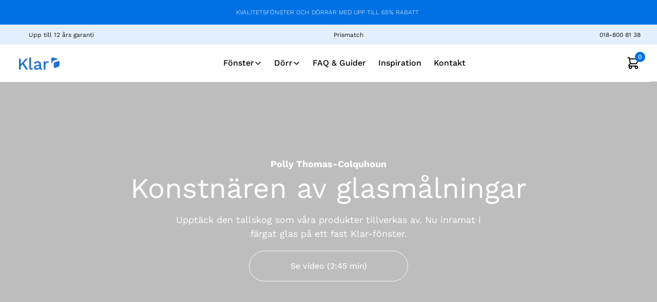

--- FILE ---
content_type: text/html; charset=utf-8
request_url: https://klarfonster.se/polly
body_size: 24220
content:
<!DOCTYPE html><html lang="sv-se"><head><meta charSet="utf-8"/><title>Konstnären av glasmålningar</title><meta name="description" content="Klar 3.0 "/><meta name="viewport" content="width=device-width, initial-scale=1"/><link rel="alternate" href="https://klarvinduer.dk/polly" hreflang="da-dk"/><link rel="alternate" href="https://klarfenster.de/polly" hreflang="de-de"/><link rel="alternate" href="https://klarwindows.co.uk/polly" hreflang="en-gb"/><link rel="alternate" href="https://pood.klaraknad.ee/polly" hreflang="et-ee"/><link rel="alternate" href="https://klarvinduer.no/polly" hreflang="no-no"/><link rel="canonical" href="https://klarfonster.se/polly"/><meta name="next-head-count" content="10"/><link data-next-font="size-adjust" rel="preconnect" href="/" crossorigin="anonymous"/><link rel="preload" href="/_next/static/css/6c7ce41e55fe5d0a.css" as="style"/><link rel="stylesheet" href="/_next/static/css/6c7ce41e55fe5d0a.css" data-n-g=""/><link rel="preload" href="/_next/static/css/cccf653645082795.css" as="style"/><link rel="stylesheet" href="/_next/static/css/cccf653645082795.css" data-n-p=""/><link rel="preload" href="/_next/static/css/e9fa5e486912d6aa.css" as="style"/><link rel="stylesheet" href="/_next/static/css/e9fa5e486912d6aa.css" data-n-p=""/><link rel="preload" href="/_next/static/css/7b7381cbce3d30c2.css" as="style"/><link rel="stylesheet" href="/_next/static/css/7b7381cbce3d30c2.css" data-n-p=""/><link rel="preload" href="/_next/static/css/92b415b2e664b86b.css" as="style"/><link rel="stylesheet" href="/_next/static/css/92b415b2e664b86b.css" data-n-p=""/><noscript data-n-css=""></noscript><script defer="" nomodule="" src="/_next/static/chunks/polyfills-42372ed130431b0a.js"></script><script src="/_next/static/chunks/webpack-019390649de0e42b.js" defer=""></script><script src="/_next/static/chunks/framework-5ef7fef78d97183f.js" defer=""></script><script src="/_next/static/chunks/main-f79396e2b60f6f97.js" defer=""></script><script src="/_next/static/chunks/pages/_app-af0bdbe1bb0f4e2e.js" defer=""></script><script src="/_next/static/chunks/5847-c191dd8982af187a.js" defer=""></script><script src="/_next/static/chunks/4462-b65b7ef1946ff444.js" defer=""></script><script src="/_next/static/chunks/3288-0ec92ffd50298e71.js" defer=""></script><script src="/_next/static/chunks/7330-d3710dcd15b1e97e.js" defer=""></script><script src="/_next/static/chunks/9709-85fee7d9a7d23844.js" defer=""></script><script src="/_next/static/chunks/9154-e2872ecb8f20189c.js" defer=""></script><script src="/_next/static/chunks/6948-241242be68c071e9.js" defer=""></script><script src="/_next/static/chunks/5518-f8e321e2f47d9d3a.js" defer=""></script><script src="/_next/static/chunks/6393-593b78ef8fd9e5a9.js" defer=""></script><script src="/_next/static/chunks/6184-72b99ff8ee78612d.js" defer=""></script><script src="/_next/static/chunks/8344-8baeefc8c10a05a0.js" defer=""></script><script src="/_next/static/chunks/2038-bc4e52cdc2c5820d.js" defer=""></script><script src="/_next/static/chunks/1358-e6ec544fc8a6b364.js" defer=""></script><script src="/_next/static/chunks/7640-15b40b4e5f965926.js" defer=""></script><script src="/_next/static/chunks/2270-ed2c31660d04994f.js" defer=""></script><script src="/_next/static/chunks/pages/%5BcategorySlug%5D-8a1d6f4c7d70eb07.js" defer=""></script><script src="/_next/static/37oQ3JM7JmimQzElLCOsW/_buildManifest.js" defer=""></script><script src="/_next/static/37oQ3JM7JmimQzElLCOsW/_ssgManifest.js" defer=""></script></head><body><div id="__next"><div class="notranslate"><link rel="preconnect" href="https://dev.visualwebsiteoptimizer.com"/><script type="text/javascript" id="vwoCode">window._vwo_code||(function(){var account_id=1134954,version=2.1,settings_tolerance=2000,hide_element='body',hide_element_style='opacity:0 !important;filter:alpha(opacity=0) !important;background:none !important',f=false,w=window,d=document,v=d.querySelector('#vwoCode'),cK='_vwo_'+account_id+'_settings',cc={};try{var c=JSON.parse(localStorage.getItem('_vwo_'+account_id+'_config'));cc=c&&typeof c==='object'?c:{}}catch(e){}var stT=cc.stT==='session'?w.sessionStorage:w.localStorage;code={nonce:v&&v.nonce,use_existing_jquery:function(){return typeof use_existing_jquery!=='undefined'?use_existing_jquery:undefined},library_tolerance:function(){return typeof library_tolerance!=='undefined'?library_tolerance:undefined},settings_tolerance:function(){return cc.sT||settings_tolerance},hide_element_style:function(){return'{'+(cc.hES||hide_element_style)+'}'},hide_element:function(){if(performance.getEntriesByName('first-contentful-paint')[0]){return''}return typeof cc.hE==='string'?cc.hE:hide_element},getVersion:function(){return version},finish:function(e){if(!f){f=true;var t=d.getElementById('_vis_opt_path_hides');if(t)t.parentNode.removeChild(t);if(e)(new Image).src='https://dev.visualwebsiteoptimizer.com/ee.gif?a='+account_id+e}},finished:function(){return f},addScript:function(e){var t=d.createElement('script');t.type='text/javascript';if(e.src){t.src=e.src}else{t.text=e.text}v&&t.setAttribute('nonce',v.nonce);d.getElementsByTagName('head')[0].appendChild(t)},load:function(e,t){var n=this.getSettings(),i=d.createElement('script'),r=this;t=t||{};if(n){i.textContent=n;d.getElementsByTagName('head')[0].appendChild(i);if(!w.VWO||VWO.caE){stT.removeItem(cK);r.load(e)}}else{var o=new XMLHttpRequest;o.open('GET',e,true);o.withCredentials=!t.dSC;o.responseType=t.responseType||'text';o.onload=function(){if(t.onloadCb){return t.onloadCb(o,e)}if(o.status===200||o.status===304){w._vwo_code.addScript({text:o.responseText})}else{w._vwo_code.finish('&e=loading_failure:'+e)}};o.onerror=function(){if(t.onerrorCb){return t.onerrorCb(e)}w._vwo_code.finish('&e=loading_failure:'+e)};o.send()}},getSettings:function(){try{var e=stT.getItem(cK);if(!e){return}e=JSON.parse(e);if(Date.now()>e.e){stT.removeItem(cK);return}return e.s}catch(e){return}},init:function(){if(d.URL.indexOf('__vwo_disable__')>-1)return;var e=this.settings_tolerance();w._vwo_settings_timer=setTimeout(function(){w._vwo_code.finish();stT.removeItem(cK)},e);var t;if(this.hide_element()!=='body'){t=d.createElement('style');var n=this.hide_element(),i=n?n+this.hide_element_style():'',r=d.getElementsByTagName('head')[0];t.setAttribute('id','_vis_opt_path_hides');v&&t.setAttribute('nonce',v.nonce);t.setAttribute('type','text/css');if(t.styleSheet)t.styleSheet.cssText=i;else t.appendChild(d.createTextNode(i));r.appendChild(t)}else{t=d.getElementsByTagName('head')[0];var i=d.createElement('div');i.style.cssText='z-index:2147483647!important;position:fixed!important;left:0!important;top:0!important;width:100%!important;height:100%!important;background:white!important;';i.setAttribute('id','_vis_opt_path_hides');i.classList.add('_vis_hide_layer');t.parentNode.insertBefore(i,t.nextSibling)}var o=window._vis_opt_url||d.URL,s='https://dev.visualwebsiteoptimizer.com/j.php?a='+account_id+'&u='+encodeURIComponent(o)+'&vn='+version;if(w.location.search.indexOf('_vwo_xhr')!==-1){this.addScript({src:s})}else{this.load(s+'&x=true')}}};w._vwo_code=code;code.init()})();(function(){var i=window;function t(){if(i._vwo_code){var e=t.hidingStyle=document.getElementById('_vis_opt_path_hides')||t.hidingStyle;if(!i._vwo_code.finished()&&!_vwo_code.libExecuted&&(!i.VWO||!VWO.dNR)){if(!document.getElementById('_vis_opt_path_hides')){document.getElementsByTagName('head')[0].appendChild(e)}requestAnimationFrame(t)}}}t()});</script><div><noscript><div class="Common_javascriptDisabled__Ilwpl">JavaScript is disabled in your browser. Please enable JavaScript for the full experience.</div></noscript><div class="Common_campaignWireframeContainer__G8_FN"><div class="campaignWireframe_campaignContainer__Pr56V campaignWireframe_campaignContainerRegularColor__7YXg7 notranslate" id="campaignContainer"><div style="transition:opacity 1s;opacity:1"><div class="campaignWireframe_timerContainer__Cos_Q"><div class="campaignWireframe_timerLabel__MWGaB"><p>KVALITETSFÖNSTER OCH DÖRRAR MED UPP TILL 65% RABATT</p></div></div></div></div></div><div class="Common_navbar_main_container__BjjtS " style="margin-bottom:0px"><nav class="topnavbar_topNavbarMain__dnos7 navbar navbar-expand navbar-light"><div class="topnavbar_topNavbarLinkContainer__EUuGD"><a class="d-flex text-decoration-none" href="https://klarfonster.se/garanti"><div class="topnavbar_topNavbarLinks__un14_ "><span style="box-sizing:border-box;display:inline-block;overflow:hidden;width:initial;height:initial;background:none;opacity:1;border:0;margin:0;padding:0;position:relative;max-width:100%"><span style="box-sizing:border-box;display:block;width:initial;height:initial;background:none;opacity:1;border:0;margin:0;padding:0;max-width:100%"><img style="display:block;max-width:100%;width:initial;height:initial;background:none;opacity:1;border:0;margin:0;padding:0" alt="" aria-hidden="true" src="data:image/svg+xml,%3csvg%20xmlns=%27http://www.w3.org/2000/svg%27%20version=%271.1%27%20width=%2724%27%20height=%2724%27/%3e"/></span><img alt="12 Years Guarantee Icon" src="[data-uri]" decoding="async" data-nimg="intrinsic" style="position:absolute;top:0;left:0;bottom:0;right:0;box-sizing:border-box;padding:0;border:none;margin:auto;display:block;width:0;height:0;min-width:100%;max-width:100%;min-height:100%;max-height:100%"/><noscript><img alt="12 Years Guarantee Icon" loading="lazy" decoding="async" data-nimg="intrinsic" style="position:absolute;top:0;left:0;bottom:0;right:0;box-sizing:border-box;padding:0;border:none;margin:auto;display:block;width:0;height:0;min-width:100%;max-width:100%;min-height:100%;max-height:100%" srcSet="https://www.datocms-assets.com/61268/1743506344-shieldcheck.svg 1x, https://www.datocms-assets.com/61268/1743506344-shieldcheck.svg 2x" src="https://www.datocms-assets.com/61268/1743506344-shieldcheck.svg"/></noscript></span><span id="title">Upp till 12 års garanti</span></div></a><a class="d-flex text-decoration-none" href="https://klarfonster.se/prismatch"><div class="topnavbar_topNavbarLinks__un14_ d-none d-xl-flex"><span style="box-sizing:border-box;display:inline-block;overflow:hidden;width:initial;height:initial;background:none;opacity:1;border:0;margin:0;padding:0;position:relative;max-width:100%"><span style="box-sizing:border-box;display:block;width:initial;height:initial;background:none;opacity:1;border:0;margin:0;padding:0;max-width:100%"><img style="display:block;max-width:100%;width:initial;height:initial;background:none;opacity:1;border:0;margin:0;padding:0" alt="" aria-hidden="true" src="data:image/svg+xml,%3csvg%20xmlns=%27http://www.w3.org/2000/svg%27%20version=%271.1%27%20width=%2724%27%20height=%2724%27/%3e"/></span><img alt="Price Guarantee Icon" src="[data-uri]" decoding="async" data-nimg="intrinsic" style="position:absolute;top:0;left:0;bottom:0;right:0;box-sizing:border-box;padding:0;border:none;margin:auto;display:block;width:0;height:0;min-width:100%;max-width:100%;min-height:100%;max-height:100%"/><noscript><img alt="Price Guarantee Icon" loading="lazy" decoding="async" data-nimg="intrinsic" style="position:absolute;top:0;left:0;bottom:0;right:0;box-sizing:border-box;padding:0;border:none;margin:auto;display:block;width:0;height:0;min-width:100%;max-width:100%;min-height:100%;max-height:100%" srcSet="/images/cash.svg 1x, /images/cash.svg 2x" src="/images/cash.svg"/></noscript></span><span id="title">Prismatch</span></div></a><div class="d-none d-md-flex d-lg-flex align-items-center gap-3"><a class="d-flex text-decoration-none" href="https://klarfonster.se/kontakt"><div class="topnavbar_topNavbarLinks__un14_ "><span style="box-sizing:border-box;display:inline-block;overflow:hidden;width:initial;height:initial;background:none;opacity:1;border:0;margin:0;padding:0;position:relative;max-width:100%"><span style="box-sizing:border-box;display:block;width:initial;height:initial;background:none;opacity:1;border:0;margin:0;padding:0;max-width:100%"><img style="display:block;max-width:100%;width:initial;height:initial;background:none;opacity:1;border:0;margin:0;padding:0" alt="" aria-hidden="true" src="data:image/svg+xml,%3csvg%20xmlns=%27http://www.w3.org/2000/svg%27%20version=%271.1%27%20width=%2718%27%20height=%2718%27/%3e"/></span><img alt="Phone Number Contact" src="[data-uri]" decoding="async" data-nimg="intrinsic" style="position:absolute;top:0;left:0;bottom:0;right:0;box-sizing:border-box;padding:0;border:none;margin:auto;display:block;width:0;height:0;min-width:100%;max-width:100%;min-height:100%;max-height:100%"/><noscript><img alt="Phone Number Contact" loading="lazy" decoding="async" data-nimg="intrinsic" style="position:absolute;top:0;left:0;bottom:0;right:0;box-sizing:border-box;padding:0;border:none;margin:auto;display:block;width:0;height:0;min-width:100%;max-width:100%;min-height:100%;max-height:100%" srcSet="/images/blackPhone.svg 1x, /images/blackPhone.svg 2x" src="/images/blackPhone.svg"/></noscript></span><span id="title">018-800 81 38</span></div></a></div></div></nav><nav class="bottomNavigation navbar navbar-expand-xl navbar-light"><div class="bottomnavbarmain_bottomNavbarMain__oypVP"><div class="bottomnavbarmain_bottomNavbarMaxWidth__VHDq2"><a href="https://klarfonster.se/"><img fluid="true" alt="klar logo" loading="lazy" width="89" height="24" decoding="async" data-nimg="1" style="color:transparent;cursor:pointer" src="https://www.datocms-assets.com/61268/1671379355-klar-logo-fitted-pms-285c.svg"/></a><div class="bottomnavbarmain_bottomNavbarCenterContainer__T5_hz d-none d-xl-flex"><div class="dropdown"><div class="bottomnavbarmain_navigationLinks__yYMRH"><a href="https://klarfonster.se/fonster"><div class=" d-flex align-items-center gap-1">Fönster<svg width="15" height="15" viewBox="0 0 13 12" fill="none" xmlns="http://www.w3.org/2000/svg"><path id="Vector 335" d="M10.375 4.125L6.625 7.875L2.875 4.125" stroke="#121212" stroke-width="1.5" stroke-linecap="round" stroke-linejoin="round"></path></svg></div></a></div><div class="dropdown-menu "><div class="dropdown-menu-wrapper"><div class="dropdown-menu-wrapper-max-width"><div id="subCategoryListWrapper-0" class="bottomnavbarmain_subCategoryListWrapper__aJ9VO"><div class="bottomnavbarmain_subCategoryList__OItSj"><h3>Utåtgående öppning</h3><a class="text-decoration-none" href="https://klarfonster.se/fonster/sprojsade-fonster"><div class="bottomnavbarmain_subCategoryListLink__D2B8X"><div class="bottomnavbarmain_subCategoryListIcon__8pKri"><img alt="Spröjsade Fönster" loading="lazy" width="24" height="24" decoding="async" data-nimg="1" style="color:transparent" src="https://www.datocms-assets.com/61268/1704876710-win-cottage-normal.svg"/></div><span class="bottomnavbarmain_subCategoryListLink__D2B8X">Spröjsade Fönster</span><div class="bottomnavbarmain_subCategoryImage__QP0fq"><div class="bottomnavbarmain_subCategoryImageContainer__6kDhL"><img alt="Spröjsade Fönster" loading="lazy" width="200" height="200" decoding="async" data-nimg="1" style="color:transparent" srcSet="/_next/image?url=https%3A%2F%2Fwww.datocms-assets.com%2F61268%2F1709812951-bh2-6.png%3Ffit%3Dfill%26fm%3Dwebp%26h%3D600%26w%3D600&amp;w=256&amp;q=75 1x, /_next/image?url=https%3A%2F%2Fwww.datocms-assets.com%2F61268%2F1709812951-bh2-6.png%3Ffit%3Dfill%26fm%3Dwebp%26h%3D600%26w%3D600&amp;w=640&amp;q=75 2x" src="/_next/image?url=https%3A%2F%2Fwww.datocms-assets.com%2F61268%2F1709812951-bh2-6.png%3Ffit%3Dfill%26fm%3Dwebp%26h%3D600%26w%3D600&amp;w=640&amp;q=75"/><div class="bottomnavbarmain_itemPricing__vq77I"><div class="d-flex me-1 "><span class="bottomnavbarmain_textDiscount__Mbzdc">Från<!-- -->  </span><span class="bottomnavbarmain_textDiscount__Mbzdc">1673 kr</span></div><span class="bottomnavbarmain_textBase__YrXZT">4781 kr</span></div></div></div></div></a><a class="text-decoration-none" href="https://klarfonster.se/fonster/flaggfonster"><div class="bottomnavbarmain_subCategoryListLink__D2B8X"><div class="bottomnavbarmain_subCategoryListIcon__8pKri"><img alt="Flaggfönster" loading="lazy" width="24" height="24" decoding="async" data-nimg="1" style="color:transparent" src="https://www.datocms-assets.com/61268/1704875686-window-cotage-normal.svg"/></div><span class="bottomnavbarmain_subCategoryListLink__D2B8X">Flaggfönster</span><div class="bottomnavbarmain_subCategoryImage__QP0fq"><div class="bottomnavbarmain_subCategoryImageContainer__6kDhL"><img alt="Flaggfönster" loading="lazy" width="200" height="200" decoding="async" data-nimg="1" style="color:transparent" srcSet="/_next/image?url=https%3A%2F%2Fwww.datocms-assets.com%2F61268%2F1709813260-db2-4.png%3Ffit%3Dfill%26fm%3Dwebp%26h%3D600%26w%3D600&amp;w=256&amp;q=75 1x, /_next/image?url=https%3A%2F%2Fwww.datocms-assets.com%2F61268%2F1709813260-db2-4.png%3Ffit%3Dfill%26fm%3Dwebp%26h%3D600%26w%3D600&amp;w=640&amp;q=75 2x" src="/_next/image?url=https%3A%2F%2Fwww.datocms-assets.com%2F61268%2F1709813260-db2-4.png%3Ffit%3Dfill%26fm%3Dwebp%26h%3D600%26w%3D600&amp;w=640&amp;q=75"/><div class="bottomnavbarmain_itemPricing__vq77I"><div class="d-flex me-1 "><span class="bottomnavbarmain_textDiscount__Mbzdc">Från<!-- -->  </span><span class="bottomnavbarmain_textDiscount__Mbzdc">2980 kr</span></div><span class="bottomnavbarmain_textBase__YrXZT">8513 kr</span></div></div></div></div></a><a class="text-decoration-none" href="https://klarfonster.se/fonster/vridfonster"><div class="bottomnavbarmain_subCategoryListLink__D2B8X"><div class="bottomnavbarmain_subCategoryListIcon__8pKri"><img alt="Vridfönster" loading="lazy" width="24" height="24" decoding="async" data-nimg="1" style="color:transparent" src="https://www.datocms-assets.com/61268/1707378994-group-619.svg"/></div><span class="bottomnavbarmain_subCategoryListLink__D2B8X">Vridfönster</span><div class="bottomnavbarmain_subCategoryImage__QP0fq"><div class="bottomnavbarmain_subCategoryImageContainer__6kDhL"><img alt="Vridfönster" loading="lazy" width="200" height="200" decoding="async" data-nimg="1" style="color:transparent" srcSet="/_next/image?url=https%3A%2F%2Fwww.datocms-assets.com%2F61268%2F1701786135-170-hinge-full_crop-480px.jpg%3Ffit%3Dfill%26fm%3Dwebp%26h%3D600%26w%3D600&amp;w=256&amp;q=75 1x, /_next/image?url=https%3A%2F%2Fwww.datocms-assets.com%2F61268%2F1701786135-170-hinge-full_crop-480px.jpg%3Ffit%3Dfill%26fm%3Dwebp%26h%3D600%26w%3D600&amp;w=640&amp;q=75 2x" src="/_next/image?url=https%3A%2F%2Fwww.datocms-assets.com%2F61268%2F1701786135-170-hinge-full_crop-480px.jpg%3Ffit%3Dfill%26fm%3Dwebp%26h%3D600%26w%3D600&amp;w=640&amp;q=75"/><div class="bottomnavbarmain_itemPricing__vq77I"><div class="d-flex me-1 "><span class="bottomnavbarmain_textDiscount__Mbzdc">Från<!-- -->  </span><span class="bottomnavbarmain_textDiscount__Mbzdc">2838 kr</span></div><span class="bottomnavbarmain_textBase__YrXZT">6306 kr</span></div></div></div></div></a><a class="text-decoration-none" href="https://klarfonster.se/fonster/uterumsfonster"><div class="bottomnavbarmain_subCategoryListLink__D2B8X"><div class="bottomnavbarmain_subCategoryListIcon__8pKri"><img alt="Uterumsfönster" loading="lazy" width="24" height="24" decoding="async" data-nimg="1" style="color:transparent" src="https://www.datocms-assets.com/61268/1704876149-win-flor-to-ceiling-normal.svg"/></div><span class="bottomnavbarmain_subCategoryListLink__D2B8X">Uterumsfönster</span><div class="bottomnavbarmain_subCategoryImage__QP0fq"><div class="bottomnavbarmain_subCategoryImageContainer__6kDhL"><img alt="Uterumsfönster" loading="lazy" width="200" height="200" decoding="async" data-nimg="1" style="color:transparent" srcSet="/_next/image?url=https%3A%2F%2Fwww.datocms-assets.com%2F61268%2F1709813116-ke1-32a.png%3Ffit%3Dfill%26fm%3Dwebp%26h%3D600%26w%3D600&amp;w=256&amp;q=75 1x, /_next/image?url=https%3A%2F%2Fwww.datocms-assets.com%2F61268%2F1709813116-ke1-32a.png%3Ffit%3Dfill%26fm%3Dwebp%26h%3D600%26w%3D600&amp;w=640&amp;q=75 2x" src="/_next/image?url=https%3A%2F%2Fwww.datocms-assets.com%2F61268%2F1709813116-ke1-32a.png%3Ffit%3Dfill%26fm%3Dwebp%26h%3D600%26w%3D600&amp;w=640&amp;q=75"/><div class="bottomnavbarmain_itemPricing__vq77I"><div class="d-flex me-1 "><span class="bottomnavbarmain_textDiscount__Mbzdc">Från<!-- -->  </span><span class="bottomnavbarmain_textDiscount__Mbzdc">3742 kr</span></div><span class="bottomnavbarmain_textBase__YrXZT">10.692 kr</span></div></div></div></div></a><a class="text-decoration-none" href="https://klarfonster.se/fonster/glidhangda-fonster"><div class="bottomnavbarmain_subCategoryListLink__D2B8X"><div class="bottomnavbarmain_subCategoryListIcon__8pKri"><img alt="Glidhängda fönster" loading="lazy" width="24" height="24" decoding="async" data-nimg="1" style="color:transparent" src="https://www.datocms-assets.com/61268/1707296765-thick-and-thin.svg"/></div><span class="bottomnavbarmain_subCategoryListLink__D2B8X">Glidhängda fönster</span><div class="bottomnavbarmain_subCategoryImage__QP0fq"><div class="bottomnavbarmain_subCategoryImageContainer__6kDhL"><img alt="Glidhängda fönster" loading="lazy" width="200" height="200" decoding="async" data-nimg="1" style="color:transparent" srcSet="/_next/image?url=https%3A%2F%2Fwww.datocms-assets.com%2F61268%2F1709811973-gwwmese05na8aklud8wuzlpak44c.png%3Ffit%3Dfill%26fm%3Dwebp%26h%3D600%26w%3D600&amp;w=256&amp;q=75 1x, /_next/image?url=https%3A%2F%2Fwww.datocms-assets.com%2F61268%2F1709811973-gwwmese05na8aklud8wuzlpak44c.png%3Ffit%3Dfill%26fm%3Dwebp%26h%3D600%26w%3D600&amp;w=640&amp;q=75 2x" src="/_next/image?url=https%3A%2F%2Fwww.datocms-assets.com%2F61268%2F1709811973-gwwmese05na8aklud8wuzlpak44c.png%3Ffit%3Dfill%26fm%3Dwebp%26h%3D600%26w%3D600&amp;w=640&amp;q=75"/><div class="bottomnavbarmain_itemPricing__vq77I"><div class="d-flex me-1 "><span class="bottomnavbarmain_textDiscount__Mbzdc">Från<!-- -->  </span><span class="bottomnavbarmain_textDiscount__Mbzdc">1669 kr</span></div><span class="bottomnavbarmain_textBase__YrXZT">4767 kr</span></div></div></div></div></a><a class="text-decoration-none" href="https://klarfonster.se/fonster/kombinationsfonster"><div class="bottomnavbarmain_subCategoryListLink__D2B8X"><div class="bottomnavbarmain_subCategoryListIcon__8pKri"><img alt="Kombinationsfönster" loading="lazy" width="24" height="24" decoding="async" data-nimg="1" style="color:transparent" src="https://www.datocms-assets.com/61268/1704876533-win-combonation-normal.svg"/></div><span class="bottomnavbarmain_subCategoryListLink__D2B8X">Kombinationsfönster</span><div class="bottomnavbarmain_subCategoryImage__QP0fq"><div class="bottomnavbarmain_subCategoryImageContainer__6kDhL"><img alt="Kombinationsfönster" loading="lazy" width="200" height="200" decoding="async" data-nimg="1" style="color:transparent" srcSet="/_next/image?url=https%3A%2F%2Fwww.datocms-assets.com%2F61268%2F1709813562-kv2-1b.png%3Ffit%3Dfill%26fm%3Dwebp%26h%3D600%26w%3D600&amp;w=256&amp;q=75 1x, /_next/image?url=https%3A%2F%2Fwww.datocms-assets.com%2F61268%2F1709813562-kv2-1b.png%3Ffit%3Dfill%26fm%3Dwebp%26h%3D600%26w%3D600&amp;w=640&amp;q=75 2x" src="/_next/image?url=https%3A%2F%2Fwww.datocms-assets.com%2F61268%2F1709813562-kv2-1b.png%3Ffit%3Dfill%26fm%3Dwebp%26h%3D600%26w%3D600&amp;w=640&amp;q=75"/><div class="bottomnavbarmain_itemPricing__vq77I"><div class="d-flex me-1 "><span class="bottomnavbarmain_textDiscount__Mbzdc">Från<!-- -->  </span><span class="bottomnavbarmain_textDiscount__Mbzdc">2218 kr</span></div><span class="bottomnavbarmain_textBase__YrXZT">6337 kr</span></div></div></div></div></a><a class="text-decoration-none" href="https://klarfonster.se/fonster/sidohangda-fonster"><div class="bottomnavbarmain_subCategoryListLink__D2B8X"><div class="bottomnavbarmain_subCategoryListIcon__8pKri"><img alt="Sidohängda fönster" loading="lazy" width="24" height="24" decoding="async" data-nimg="1" style="color:transparent" src="https://www.datocms-assets.com/61268/1704875957-window-casement-normal.svg"/></div><span class="bottomnavbarmain_subCategoryListLink__D2B8X">Sidohängda fönster</span><div class="bottomnavbarmain_subCategoryImage__QP0fq"><div class="bottomnavbarmain_subCategoryImageContainer__6kDhL"><img alt="Sidohängda fönster" loading="lazy" width="200" height="200" decoding="async" data-nimg="1" style="color:transparent" srcSet="/_next/image?url=https%3A%2F%2Fwww.datocms-assets.com%2F61268%2F1709813193-sh2-2.png%3Ffit%3Dfill%26fm%3Dwebp%26h%3D600%26w%3D600&amp;w=256&amp;q=75 1x, /_next/image?url=https%3A%2F%2Fwww.datocms-assets.com%2F61268%2F1709813193-sh2-2.png%3Ffit%3Dfill%26fm%3Dwebp%26h%3D600%26w%3D600&amp;w=640&amp;q=75 2x" src="/_next/image?url=https%3A%2F%2Fwww.datocms-assets.com%2F61268%2F1709813193-sh2-2.png%3Ffit%3Dfill%26fm%3Dwebp%26h%3D600%26w%3D600&amp;w=640&amp;q=75"/><div class="bottomnavbarmain_itemPricing__vq77I"><div class="d-flex me-1 "><span class="bottomnavbarmain_textDiscount__Mbzdc">Från<!-- -->  </span><span class="bottomnavbarmain_textDiscount__Mbzdc">1165 kr</span></div><span class="bottomnavbarmain_textBase__YrXZT">3327 kr</span></div></div></div></div></a><a class="text-decoration-none" href="https://klarfonster.se/fonster/kallarfonster"><div class="bottomnavbarmain_subCategoryListLink__D2B8X"><div class="bottomnavbarmain_subCategoryListIcon__8pKri"><img alt="Källarfönster" loading="lazy" width="24" height="24" decoding="async" data-nimg="1" style="color:transparent" src="https://www.datocms-assets.com/61268/1707296765-thick-and-thin.svg"/></div><span class="bottomnavbarmain_subCategoryListLink__D2B8X">Källarfönster</span><div class="bottomnavbarmain_subCategoryImage__QP0fq"><div class="bottomnavbarmain_subCategoryImageContainer__6kDhL"><img alt="Källarfönster" loading="lazy" width="200" height="200" decoding="async" data-nimg="1" style="color:transparent" srcSet="/_next/image?url=https%3A%2F%2Fwww.datocms-assets.com%2F61268%2F1709811973-gwwmese05na8aklud8wuzlpak44c.png%3Ffit%3Dfill%26fm%3Dwebp%26h%3D600%26w%3D600&amp;w=256&amp;q=75 1x, /_next/image?url=https%3A%2F%2Fwww.datocms-assets.com%2F61268%2F1709811973-gwwmese05na8aklud8wuzlpak44c.png%3Ffit%3Dfill%26fm%3Dwebp%26h%3D600%26w%3D600&amp;w=640&amp;q=75 2x" src="/_next/image?url=https%3A%2F%2Fwww.datocms-assets.com%2F61268%2F1709811973-gwwmese05na8aklud8wuzlpak44c.png%3Ffit%3Dfill%26fm%3Dwebp%26h%3D600%26w%3D600&amp;w=640&amp;q=75"/><div class="bottomnavbarmain_itemPricing__vq77I"><div class="d-flex me-1 "><span class="bottomnavbarmain_textDiscount__Mbzdc">Från<!-- -->  </span><span class="bottomnavbarmain_textDiscount__Mbzdc">1165 kr</span></div><span class="bottomnavbarmain_textBase__YrXZT">3327 kr</span></div></div></div></div></a></div><div class="bottomnavbarmain_subCategoryList__OItSj"><h3>Fast karm</h3><a class="text-decoration-none" href="https://klarfonster.se/fonster/fasta-fonster"><div class="bottomnavbarmain_subCategoryListLink__D2B8X"><div class="bottomnavbarmain_subCategoryListIcon__8pKri"><img alt="Fasta fönster" loading="lazy" width="24" height="24" decoding="async" data-nimg="1" style="color:transparent" src="https://www.datocms-assets.com/61268/1704876624-win-fixed-normal.svg"/></div><span class="bottomnavbarmain_subCategoryListLink__D2B8X">Fasta fönster</span><div class="bottomnavbarmain_subCategoryImage__QP0fq"><div class="bottomnavbarmain_subCategoryImageContainer__6kDhL"><img alt="Fasta fönster" loading="lazy" width="200" height="200" decoding="async" data-nimg="1" style="color:transparent" srcSet="/_next/image?url=https%3A%2F%2Fwww.datocms-assets.com%2F61268%2F1709813720-fk1.png%3Ffit%3Dfill%26fm%3Dwebp%26h%3D600%26w%3D600&amp;w=256&amp;q=75 1x, /_next/image?url=https%3A%2F%2Fwww.datocms-assets.com%2F61268%2F1709813720-fk1.png%3Ffit%3Dfill%26fm%3Dwebp%26h%3D600%26w%3D600&amp;w=640&amp;q=75 2x" src="/_next/image?url=https%3A%2F%2Fwww.datocms-assets.com%2F61268%2F1709813720-fk1.png%3Ffit%3Dfill%26fm%3Dwebp%26h%3D600%26w%3D600&amp;w=640&amp;q=75"/><div class="bottomnavbarmain_itemPricing__vq77I"><div class="d-flex me-1 "><span class="bottomnavbarmain_textDiscount__Mbzdc">Från<!-- -->  </span><span class="bottomnavbarmain_textDiscount__Mbzdc">655 kr</span></div><span class="bottomnavbarmain_textBase__YrXZT">1873 kr</span></div></div></div></div></a><a class="text-decoration-none" href="https://klarfonster.se/fonster/uterumsfonster-fastkarm"><div class="bottomnavbarmain_subCategoryListLink__D2B8X"><div class="bottomnavbarmain_subCategoryListIcon__8pKri"><img alt="Uterumsfönster fastkarm" loading="lazy" width="24" height="24" decoding="async" data-nimg="1" style="color:transparent" src="https://www.datocms-assets.com/61268/1704876207-win-fixed-flor-to-ceil-normal.svg"/></div><span class="bottomnavbarmain_subCategoryListLink__D2B8X">Uterumsfönster fastkarm</span><div class="bottomnavbarmain_subCategoryImage__QP0fq"><div class="bottomnavbarmain_subCategoryImageContainer__6kDhL"><img alt="Uterumsfönster fastkarm" loading="lazy" width="200" height="200" decoding="async" data-nimg="1" style="color:transparent" srcSet="/_next/image?url=https%3A%2F%2Fwww.datocms-assets.com%2F61268%2F1709813022-ke1-1.png%3Ffit%3Dfill%26fm%3Dwebp%26h%3D600%26w%3D600&amp;w=256&amp;q=75 1x, /_next/image?url=https%3A%2F%2Fwww.datocms-assets.com%2F61268%2F1709813022-ke1-1.png%3Ffit%3Dfill%26fm%3Dwebp%26h%3D600%26w%3D600&amp;w=640&amp;q=75 2x" src="/_next/image?url=https%3A%2F%2Fwww.datocms-assets.com%2F61268%2F1709813022-ke1-1.png%3Ffit%3Dfill%26fm%3Dwebp%26h%3D600%26w%3D600&amp;w=640&amp;q=75"/><div class="bottomnavbarmain_itemPricing__vq77I"><div class="d-flex me-1 "><span class="bottomnavbarmain_textDiscount__Mbzdc">Från<!-- -->  </span><span class="bottomnavbarmain_textDiscount__Mbzdc">1557 kr</span></div><span class="bottomnavbarmain_textBase__YrXZT">4450 kr</span></div></div></div></div></a></div><div class="bottomnavbarmain_subCategoryList__OItSj"><h3>Inåtgående öppning</h3><a class="text-decoration-none" href="https://klarfonster.se/fonster/vippfonster"><div class="bottomnavbarmain_subCategoryListLink__D2B8X"><div class="bottomnavbarmain_subCategoryListIcon__8pKri"><img alt="Vippfönster" loading="lazy" width="24" height="24" decoding="async" data-nimg="1" style="color:transparent" src="https://www.datocms-assets.com/61268/1707727322-tilt-thick-thin.svg"/></div><span class="bottomnavbarmain_subCategoryListLink__D2B8X">Vippfönster</span><div class="bottomnavbarmain_subCategoryImage__QP0fq"><div class="bottomnavbarmain_subCategoryImageContainer__6kDhL"><img alt="Vippfönster" loading="lazy" width="200" height="200" decoding="async" data-nimg="1" style="color:transparent" srcSet="/_next/image?url=https%3A%2F%2Fwww.datocms-assets.com%2F61268%2F1676369381-tilt-window.png%3Ffit%3Dfill%26fm%3Dwebp%26h%3D600%26w%3D600&amp;w=256&amp;q=75 1x, /_next/image?url=https%3A%2F%2Fwww.datocms-assets.com%2F61268%2F1676369381-tilt-window.png%3Ffit%3Dfill%26fm%3Dwebp%26h%3D600%26w%3D600&amp;w=640&amp;q=75 2x" src="/_next/image?url=https%3A%2F%2Fwww.datocms-assets.com%2F61268%2F1676369381-tilt-window.png%3Ffit%3Dfill%26fm%3Dwebp%26h%3D600%26w%3D600&amp;w=640&amp;q=75"/><div class="bottomnavbarmain_itemPricing__vq77I"><div class="d-flex me-1 "><span class="bottomnavbarmain_textDiscount__Mbzdc">Från<!-- -->  </span><span class="bottomnavbarmain_textDiscount__Mbzdc">1476 kr</span></div><span class="bottomnavbarmain_textBase__YrXZT">3279 kr</span></div></div></div></div></a><a class="text-decoration-none" href="https://klarfonster.se/fonster/dreh-kipp"><div class="bottomnavbarmain_subCategoryListLink__D2B8X"><div class="bottomnavbarmain_subCategoryListIcon__8pKri"><img alt="Dreh/kipp-fönster" loading="lazy" width="24" height="24" decoding="async" data-nimg="1" style="color:transparent" src="https://www.datocms-assets.com/61268/1707726465-tilt-turn-thick-thin.svg"/></div><span class="bottomnavbarmain_subCategoryListLink__D2B8X">Dreh/kipp-fönster</span><div class="bottomnavbarmain_subCategoryImage__QP0fq"><div class="bottomnavbarmain_subCategoryImageContainer__6kDhL"><img alt="Dreh/kipp-fönster" loading="lazy" width="200" height="200" decoding="async" data-nimg="1" style="color:transparent" srcSet="/_next/image?url=https%3A%2F%2Fwww.datocms-assets.com%2F61268%2F1690535376-70hmn1bd7xiic31ewcye9o07hpuc.png%3Ffit%3Dfill%26fm%3Dwebp%26h%3D600%26w%3D600&amp;w=256&amp;q=75 1x, /_next/image?url=https%3A%2F%2Fwww.datocms-assets.com%2F61268%2F1690535376-70hmn1bd7xiic31ewcye9o07hpuc.png%3Ffit%3Dfill%26fm%3Dwebp%26h%3D600%26w%3D600&amp;w=640&amp;q=75 2x" src="/_next/image?url=https%3A%2F%2Fwww.datocms-assets.com%2F61268%2F1690535376-70hmn1bd7xiic31ewcye9o07hpuc.png%3Ffit%3Dfill%26fm%3Dwebp%26h%3D600%26w%3D600&amp;w=640&amp;q=75"/><div class="bottomnavbarmain_itemPricing__vq77I"><div class="d-flex me-1 "><span class="bottomnavbarmain_textDiscount__Mbzdc">Från<!-- -->  </span><span class="bottomnavbarmain_textDiscount__Mbzdc">1696 kr</span></div><span class="bottomnavbarmain_textBase__YrXZT">3770 kr</span></div></div></div></div></a><a class="text-decoration-none" href="https://klarfonster.se/fonster/dreh-kipp-utrymningsvag"><div class="bottomnavbarmain_subCategoryListLink__D2B8X"><div class="bottomnavbarmain_subCategoryListIcon__8pKri"><img alt="Dreh/kipp-fönster med utrymningsväg" loading="lazy" width="24" height="24" decoding="async" data-nimg="1" style="color:transparent" src="https://www.datocms-assets.com/61268/1707307280-tilt-turn-emergency.svg"/></div><span class="bottomnavbarmain_subCategoryListLink__D2B8X">Dreh/kipp-fönster med utrymningsväg</span><div class="bottomnavbarmain_subCategoryImage__QP0fq"><div class="bottomnavbarmain_subCategoryImageContainer__6kDhL"><img alt="Dreh/kipp-fönster med utrymningsväg" loading="lazy" width="200" height="200" decoding="async" data-nimg="1" style="color:transparent" srcSet="/_next/image?url=https%3A%2F%2Fwww.datocms-assets.com%2F61268%2F1676369331-tilt-turn-emergency.png%3Ffit%3Dfill%26fm%3Dwebp%26h%3D600%26w%3D600&amp;w=256&amp;q=75 1x, /_next/image?url=https%3A%2F%2Fwww.datocms-assets.com%2F61268%2F1676369331-tilt-turn-emergency.png%3Ffit%3Dfill%26fm%3Dwebp%26h%3D600%26w%3D600&amp;w=640&amp;q=75 2x" src="/_next/image?url=https%3A%2F%2Fwww.datocms-assets.com%2F61268%2F1676369331-tilt-turn-emergency.png%3Ffit%3Dfill%26fm%3Dwebp%26h%3D600%26w%3D600&amp;w=640&amp;q=75"/><div class="bottomnavbarmain_itemPricing__vq77I"><div class="d-flex me-1 "><span class="bottomnavbarmain_textDiscount__Mbzdc">Från<!-- -->  </span><span class="bottomnavbarmain_textDiscount__Mbzdc">4375 kr</span></div><span class="bottomnavbarmain_textBase__YrXZT">9723 kr</span></div></div></div></div></a></div></div></div></div></div><div class="dropdown-menu-noJS"><div id="subCategoryListWrapper-0" class="bottomnavbarmain_subCategoryListWrapper__aJ9VO"><div class="bottomnavbarmain_subCategoryList__OItSj"><h3>Utåtgående öppning</h3><a class="text-decoration-none" href="https://klarfonster.se/fonster/sprojsade-fonster"><div class="bottomnavbarmain_subCategoryListLink__D2B8X"><div class="bottomnavbarmain_subCategoryListIcon__8pKri"><img alt="Spröjsade Fönster" loading="lazy" width="24" height="24" decoding="async" data-nimg="1" style="color:transparent" src="https://www.datocms-assets.com/61268/1704876710-win-cottage-normal.svg"/></div><span class="bottomnavbarmain_subCategoryListLink__D2B8X">Spröjsade Fönster</span><div class="bottomnavbarmain_subCategoryImage__QP0fq"><div class="bottomnavbarmain_subCategoryImageContainer__6kDhL"><img alt="Spröjsade Fönster" loading="lazy" width="200" height="200" decoding="async" data-nimg="1" style="color:transparent" srcSet="/_next/image?url=https%3A%2F%2Fwww.datocms-assets.com%2F61268%2F1709812951-bh2-6.png%3Ffit%3Dfill%26fm%3Dwebp%26h%3D600%26w%3D600&amp;w=256&amp;q=75 1x, /_next/image?url=https%3A%2F%2Fwww.datocms-assets.com%2F61268%2F1709812951-bh2-6.png%3Ffit%3Dfill%26fm%3Dwebp%26h%3D600%26w%3D600&amp;w=640&amp;q=75 2x" src="/_next/image?url=https%3A%2F%2Fwww.datocms-assets.com%2F61268%2F1709812951-bh2-6.png%3Ffit%3Dfill%26fm%3Dwebp%26h%3D600%26w%3D600&amp;w=640&amp;q=75"/><div class="bottomnavbarmain_itemPricing__vq77I"><div class="d-flex me-1 "><span class="bottomnavbarmain_textDiscount__Mbzdc">Från<!-- -->  </span><span class="bottomnavbarmain_textDiscount__Mbzdc">1673 kr</span></div><span class="bottomnavbarmain_textBase__YrXZT">4781 kr</span></div></div></div></div></a><a class="text-decoration-none" href="https://klarfonster.se/fonster/flaggfonster"><div class="bottomnavbarmain_subCategoryListLink__D2B8X"><div class="bottomnavbarmain_subCategoryListIcon__8pKri"><img alt="Flaggfönster" loading="lazy" width="24" height="24" decoding="async" data-nimg="1" style="color:transparent" src="https://www.datocms-assets.com/61268/1704875686-window-cotage-normal.svg"/></div><span class="bottomnavbarmain_subCategoryListLink__D2B8X">Flaggfönster</span><div class="bottomnavbarmain_subCategoryImage__QP0fq"><div class="bottomnavbarmain_subCategoryImageContainer__6kDhL"><img alt="Flaggfönster" loading="lazy" width="200" height="200" decoding="async" data-nimg="1" style="color:transparent" srcSet="/_next/image?url=https%3A%2F%2Fwww.datocms-assets.com%2F61268%2F1709813260-db2-4.png%3Ffit%3Dfill%26fm%3Dwebp%26h%3D600%26w%3D600&amp;w=256&amp;q=75 1x, /_next/image?url=https%3A%2F%2Fwww.datocms-assets.com%2F61268%2F1709813260-db2-4.png%3Ffit%3Dfill%26fm%3Dwebp%26h%3D600%26w%3D600&amp;w=640&amp;q=75 2x" src="/_next/image?url=https%3A%2F%2Fwww.datocms-assets.com%2F61268%2F1709813260-db2-4.png%3Ffit%3Dfill%26fm%3Dwebp%26h%3D600%26w%3D600&amp;w=640&amp;q=75"/><div class="bottomnavbarmain_itemPricing__vq77I"><div class="d-flex me-1 "><span class="bottomnavbarmain_textDiscount__Mbzdc">Från<!-- -->  </span><span class="bottomnavbarmain_textDiscount__Mbzdc">2980 kr</span></div><span class="bottomnavbarmain_textBase__YrXZT">8513 kr</span></div></div></div></div></a><a class="text-decoration-none" href="https://klarfonster.se/fonster/vridfonster"><div class="bottomnavbarmain_subCategoryListLink__D2B8X"><div class="bottomnavbarmain_subCategoryListIcon__8pKri"><img alt="Vridfönster" loading="lazy" width="24" height="24" decoding="async" data-nimg="1" style="color:transparent" src="https://www.datocms-assets.com/61268/1707378994-group-619.svg"/></div><span class="bottomnavbarmain_subCategoryListLink__D2B8X">Vridfönster</span><div class="bottomnavbarmain_subCategoryImage__QP0fq"><div class="bottomnavbarmain_subCategoryImageContainer__6kDhL"><img alt="Vridfönster" loading="lazy" width="200" height="200" decoding="async" data-nimg="1" style="color:transparent" srcSet="/_next/image?url=https%3A%2F%2Fwww.datocms-assets.com%2F61268%2F1701786135-170-hinge-full_crop-480px.jpg%3Ffit%3Dfill%26fm%3Dwebp%26h%3D600%26w%3D600&amp;w=256&amp;q=75 1x, /_next/image?url=https%3A%2F%2Fwww.datocms-assets.com%2F61268%2F1701786135-170-hinge-full_crop-480px.jpg%3Ffit%3Dfill%26fm%3Dwebp%26h%3D600%26w%3D600&amp;w=640&amp;q=75 2x" src="/_next/image?url=https%3A%2F%2Fwww.datocms-assets.com%2F61268%2F1701786135-170-hinge-full_crop-480px.jpg%3Ffit%3Dfill%26fm%3Dwebp%26h%3D600%26w%3D600&amp;w=640&amp;q=75"/><div class="bottomnavbarmain_itemPricing__vq77I"><div class="d-flex me-1 "><span class="bottomnavbarmain_textDiscount__Mbzdc">Från<!-- -->  </span><span class="bottomnavbarmain_textDiscount__Mbzdc">2838 kr</span></div><span class="bottomnavbarmain_textBase__YrXZT">6306 kr</span></div></div></div></div></a><a class="text-decoration-none" href="https://klarfonster.se/fonster/uterumsfonster"><div class="bottomnavbarmain_subCategoryListLink__D2B8X"><div class="bottomnavbarmain_subCategoryListIcon__8pKri"><img alt="Uterumsfönster" loading="lazy" width="24" height="24" decoding="async" data-nimg="1" style="color:transparent" src="https://www.datocms-assets.com/61268/1704876149-win-flor-to-ceiling-normal.svg"/></div><span class="bottomnavbarmain_subCategoryListLink__D2B8X">Uterumsfönster</span><div class="bottomnavbarmain_subCategoryImage__QP0fq"><div class="bottomnavbarmain_subCategoryImageContainer__6kDhL"><img alt="Uterumsfönster" loading="lazy" width="200" height="200" decoding="async" data-nimg="1" style="color:transparent" srcSet="/_next/image?url=https%3A%2F%2Fwww.datocms-assets.com%2F61268%2F1709813116-ke1-32a.png%3Ffit%3Dfill%26fm%3Dwebp%26h%3D600%26w%3D600&amp;w=256&amp;q=75 1x, /_next/image?url=https%3A%2F%2Fwww.datocms-assets.com%2F61268%2F1709813116-ke1-32a.png%3Ffit%3Dfill%26fm%3Dwebp%26h%3D600%26w%3D600&amp;w=640&amp;q=75 2x" src="/_next/image?url=https%3A%2F%2Fwww.datocms-assets.com%2F61268%2F1709813116-ke1-32a.png%3Ffit%3Dfill%26fm%3Dwebp%26h%3D600%26w%3D600&amp;w=640&amp;q=75"/><div class="bottomnavbarmain_itemPricing__vq77I"><div class="d-flex me-1 "><span class="bottomnavbarmain_textDiscount__Mbzdc">Från<!-- -->  </span><span class="bottomnavbarmain_textDiscount__Mbzdc">3742 kr</span></div><span class="bottomnavbarmain_textBase__YrXZT">10.692 kr</span></div></div></div></div></a><a class="text-decoration-none" href="https://klarfonster.se/fonster/glidhangda-fonster"><div class="bottomnavbarmain_subCategoryListLink__D2B8X"><div class="bottomnavbarmain_subCategoryListIcon__8pKri"><img alt="Glidhängda fönster" loading="lazy" width="24" height="24" decoding="async" data-nimg="1" style="color:transparent" src="https://www.datocms-assets.com/61268/1707296765-thick-and-thin.svg"/></div><span class="bottomnavbarmain_subCategoryListLink__D2B8X">Glidhängda fönster</span><div class="bottomnavbarmain_subCategoryImage__QP0fq"><div class="bottomnavbarmain_subCategoryImageContainer__6kDhL"><img alt="Glidhängda fönster" loading="lazy" width="200" height="200" decoding="async" data-nimg="1" style="color:transparent" srcSet="/_next/image?url=https%3A%2F%2Fwww.datocms-assets.com%2F61268%2F1709811973-gwwmese05na8aklud8wuzlpak44c.png%3Ffit%3Dfill%26fm%3Dwebp%26h%3D600%26w%3D600&amp;w=256&amp;q=75 1x, /_next/image?url=https%3A%2F%2Fwww.datocms-assets.com%2F61268%2F1709811973-gwwmese05na8aklud8wuzlpak44c.png%3Ffit%3Dfill%26fm%3Dwebp%26h%3D600%26w%3D600&amp;w=640&amp;q=75 2x" src="/_next/image?url=https%3A%2F%2Fwww.datocms-assets.com%2F61268%2F1709811973-gwwmese05na8aklud8wuzlpak44c.png%3Ffit%3Dfill%26fm%3Dwebp%26h%3D600%26w%3D600&amp;w=640&amp;q=75"/><div class="bottomnavbarmain_itemPricing__vq77I"><div class="d-flex me-1 "><span class="bottomnavbarmain_textDiscount__Mbzdc">Från<!-- -->  </span><span class="bottomnavbarmain_textDiscount__Mbzdc">1669 kr</span></div><span class="bottomnavbarmain_textBase__YrXZT">4767 kr</span></div></div></div></div></a><a class="text-decoration-none" href="https://klarfonster.se/fonster/kombinationsfonster"><div class="bottomnavbarmain_subCategoryListLink__D2B8X"><div class="bottomnavbarmain_subCategoryListIcon__8pKri"><img alt="Kombinationsfönster" loading="lazy" width="24" height="24" decoding="async" data-nimg="1" style="color:transparent" src="https://www.datocms-assets.com/61268/1704876533-win-combonation-normal.svg"/></div><span class="bottomnavbarmain_subCategoryListLink__D2B8X">Kombinationsfönster</span><div class="bottomnavbarmain_subCategoryImage__QP0fq"><div class="bottomnavbarmain_subCategoryImageContainer__6kDhL"><img alt="Kombinationsfönster" loading="lazy" width="200" height="200" decoding="async" data-nimg="1" style="color:transparent" srcSet="/_next/image?url=https%3A%2F%2Fwww.datocms-assets.com%2F61268%2F1709813562-kv2-1b.png%3Ffit%3Dfill%26fm%3Dwebp%26h%3D600%26w%3D600&amp;w=256&amp;q=75 1x, /_next/image?url=https%3A%2F%2Fwww.datocms-assets.com%2F61268%2F1709813562-kv2-1b.png%3Ffit%3Dfill%26fm%3Dwebp%26h%3D600%26w%3D600&amp;w=640&amp;q=75 2x" src="/_next/image?url=https%3A%2F%2Fwww.datocms-assets.com%2F61268%2F1709813562-kv2-1b.png%3Ffit%3Dfill%26fm%3Dwebp%26h%3D600%26w%3D600&amp;w=640&amp;q=75"/><div class="bottomnavbarmain_itemPricing__vq77I"><div class="d-flex me-1 "><span class="bottomnavbarmain_textDiscount__Mbzdc">Från<!-- -->  </span><span class="bottomnavbarmain_textDiscount__Mbzdc">2218 kr</span></div><span class="bottomnavbarmain_textBase__YrXZT">6337 kr</span></div></div></div></div></a><a class="text-decoration-none" href="https://klarfonster.se/fonster/sidohangda-fonster"><div class="bottomnavbarmain_subCategoryListLink__D2B8X"><div class="bottomnavbarmain_subCategoryListIcon__8pKri"><img alt="Sidohängda fönster" loading="lazy" width="24" height="24" decoding="async" data-nimg="1" style="color:transparent" src="https://www.datocms-assets.com/61268/1704875957-window-casement-normal.svg"/></div><span class="bottomnavbarmain_subCategoryListLink__D2B8X">Sidohängda fönster</span><div class="bottomnavbarmain_subCategoryImage__QP0fq"><div class="bottomnavbarmain_subCategoryImageContainer__6kDhL"><img alt="Sidohängda fönster" loading="lazy" width="200" height="200" decoding="async" data-nimg="1" style="color:transparent" srcSet="/_next/image?url=https%3A%2F%2Fwww.datocms-assets.com%2F61268%2F1709813193-sh2-2.png%3Ffit%3Dfill%26fm%3Dwebp%26h%3D600%26w%3D600&amp;w=256&amp;q=75 1x, /_next/image?url=https%3A%2F%2Fwww.datocms-assets.com%2F61268%2F1709813193-sh2-2.png%3Ffit%3Dfill%26fm%3Dwebp%26h%3D600%26w%3D600&amp;w=640&amp;q=75 2x" src="/_next/image?url=https%3A%2F%2Fwww.datocms-assets.com%2F61268%2F1709813193-sh2-2.png%3Ffit%3Dfill%26fm%3Dwebp%26h%3D600%26w%3D600&amp;w=640&amp;q=75"/><div class="bottomnavbarmain_itemPricing__vq77I"><div class="d-flex me-1 "><span class="bottomnavbarmain_textDiscount__Mbzdc">Från<!-- -->  </span><span class="bottomnavbarmain_textDiscount__Mbzdc">1165 kr</span></div><span class="bottomnavbarmain_textBase__YrXZT">3327 kr</span></div></div></div></div></a><a class="text-decoration-none" href="https://klarfonster.se/fonster/kallarfonster"><div class="bottomnavbarmain_subCategoryListLink__D2B8X"><div class="bottomnavbarmain_subCategoryListIcon__8pKri"><img alt="Källarfönster" loading="lazy" width="24" height="24" decoding="async" data-nimg="1" style="color:transparent" src="https://www.datocms-assets.com/61268/1707296765-thick-and-thin.svg"/></div><span class="bottomnavbarmain_subCategoryListLink__D2B8X">Källarfönster</span><div class="bottomnavbarmain_subCategoryImage__QP0fq"><div class="bottomnavbarmain_subCategoryImageContainer__6kDhL"><img alt="Källarfönster" loading="lazy" width="200" height="200" decoding="async" data-nimg="1" style="color:transparent" srcSet="/_next/image?url=https%3A%2F%2Fwww.datocms-assets.com%2F61268%2F1709811973-gwwmese05na8aklud8wuzlpak44c.png%3Ffit%3Dfill%26fm%3Dwebp%26h%3D600%26w%3D600&amp;w=256&amp;q=75 1x, /_next/image?url=https%3A%2F%2Fwww.datocms-assets.com%2F61268%2F1709811973-gwwmese05na8aklud8wuzlpak44c.png%3Ffit%3Dfill%26fm%3Dwebp%26h%3D600%26w%3D600&amp;w=640&amp;q=75 2x" src="/_next/image?url=https%3A%2F%2Fwww.datocms-assets.com%2F61268%2F1709811973-gwwmese05na8aklud8wuzlpak44c.png%3Ffit%3Dfill%26fm%3Dwebp%26h%3D600%26w%3D600&amp;w=640&amp;q=75"/><div class="bottomnavbarmain_itemPricing__vq77I"><div class="d-flex me-1 "><span class="bottomnavbarmain_textDiscount__Mbzdc">Från<!-- -->  </span><span class="bottomnavbarmain_textDiscount__Mbzdc">1165 kr</span></div><span class="bottomnavbarmain_textBase__YrXZT">3327 kr</span></div></div></div></div></a></div><div class="bottomnavbarmain_subCategoryList__OItSj"><h3>Fast karm</h3><a class="text-decoration-none" href="https://klarfonster.se/fonster/fasta-fonster"><div class="bottomnavbarmain_subCategoryListLink__D2B8X"><div class="bottomnavbarmain_subCategoryListIcon__8pKri"><img alt="Fasta fönster" loading="lazy" width="24" height="24" decoding="async" data-nimg="1" style="color:transparent" src="https://www.datocms-assets.com/61268/1704876624-win-fixed-normal.svg"/></div><span class="bottomnavbarmain_subCategoryListLink__D2B8X">Fasta fönster</span><div class="bottomnavbarmain_subCategoryImage__QP0fq"><div class="bottomnavbarmain_subCategoryImageContainer__6kDhL"><img alt="Fasta fönster" loading="lazy" width="200" height="200" decoding="async" data-nimg="1" style="color:transparent" srcSet="/_next/image?url=https%3A%2F%2Fwww.datocms-assets.com%2F61268%2F1709813720-fk1.png%3Ffit%3Dfill%26fm%3Dwebp%26h%3D600%26w%3D600&amp;w=256&amp;q=75 1x, /_next/image?url=https%3A%2F%2Fwww.datocms-assets.com%2F61268%2F1709813720-fk1.png%3Ffit%3Dfill%26fm%3Dwebp%26h%3D600%26w%3D600&amp;w=640&amp;q=75 2x" src="/_next/image?url=https%3A%2F%2Fwww.datocms-assets.com%2F61268%2F1709813720-fk1.png%3Ffit%3Dfill%26fm%3Dwebp%26h%3D600%26w%3D600&amp;w=640&amp;q=75"/><div class="bottomnavbarmain_itemPricing__vq77I"><div class="d-flex me-1 "><span class="bottomnavbarmain_textDiscount__Mbzdc">Från<!-- -->  </span><span class="bottomnavbarmain_textDiscount__Mbzdc">655 kr</span></div><span class="bottomnavbarmain_textBase__YrXZT">1873 kr</span></div></div></div></div></a><a class="text-decoration-none" href="https://klarfonster.se/fonster/uterumsfonster-fastkarm"><div class="bottomnavbarmain_subCategoryListLink__D2B8X"><div class="bottomnavbarmain_subCategoryListIcon__8pKri"><img alt="Uterumsfönster fastkarm" loading="lazy" width="24" height="24" decoding="async" data-nimg="1" style="color:transparent" src="https://www.datocms-assets.com/61268/1704876207-win-fixed-flor-to-ceil-normal.svg"/></div><span class="bottomnavbarmain_subCategoryListLink__D2B8X">Uterumsfönster fastkarm</span><div class="bottomnavbarmain_subCategoryImage__QP0fq"><div class="bottomnavbarmain_subCategoryImageContainer__6kDhL"><img alt="Uterumsfönster fastkarm" loading="lazy" width="200" height="200" decoding="async" data-nimg="1" style="color:transparent" srcSet="/_next/image?url=https%3A%2F%2Fwww.datocms-assets.com%2F61268%2F1709813022-ke1-1.png%3Ffit%3Dfill%26fm%3Dwebp%26h%3D600%26w%3D600&amp;w=256&amp;q=75 1x, /_next/image?url=https%3A%2F%2Fwww.datocms-assets.com%2F61268%2F1709813022-ke1-1.png%3Ffit%3Dfill%26fm%3Dwebp%26h%3D600%26w%3D600&amp;w=640&amp;q=75 2x" src="/_next/image?url=https%3A%2F%2Fwww.datocms-assets.com%2F61268%2F1709813022-ke1-1.png%3Ffit%3Dfill%26fm%3Dwebp%26h%3D600%26w%3D600&amp;w=640&amp;q=75"/><div class="bottomnavbarmain_itemPricing__vq77I"><div class="d-flex me-1 "><span class="bottomnavbarmain_textDiscount__Mbzdc">Från<!-- -->  </span><span class="bottomnavbarmain_textDiscount__Mbzdc">1557 kr</span></div><span class="bottomnavbarmain_textBase__YrXZT">4450 kr</span></div></div></div></div></a></div><div class="bottomnavbarmain_subCategoryList__OItSj"><h3>Inåtgående öppning</h3><a class="text-decoration-none" href="https://klarfonster.se/fonster/vippfonster"><div class="bottomnavbarmain_subCategoryListLink__D2B8X"><div class="bottomnavbarmain_subCategoryListIcon__8pKri"><img alt="Vippfönster" loading="lazy" width="24" height="24" decoding="async" data-nimg="1" style="color:transparent" src="https://www.datocms-assets.com/61268/1707727322-tilt-thick-thin.svg"/></div><span class="bottomnavbarmain_subCategoryListLink__D2B8X">Vippfönster</span><div class="bottomnavbarmain_subCategoryImage__QP0fq"><div class="bottomnavbarmain_subCategoryImageContainer__6kDhL"><img alt="Vippfönster" loading="lazy" width="200" height="200" decoding="async" data-nimg="1" style="color:transparent" srcSet="/_next/image?url=https%3A%2F%2Fwww.datocms-assets.com%2F61268%2F1676369381-tilt-window.png%3Ffit%3Dfill%26fm%3Dwebp%26h%3D600%26w%3D600&amp;w=256&amp;q=75 1x, /_next/image?url=https%3A%2F%2Fwww.datocms-assets.com%2F61268%2F1676369381-tilt-window.png%3Ffit%3Dfill%26fm%3Dwebp%26h%3D600%26w%3D600&amp;w=640&amp;q=75 2x" src="/_next/image?url=https%3A%2F%2Fwww.datocms-assets.com%2F61268%2F1676369381-tilt-window.png%3Ffit%3Dfill%26fm%3Dwebp%26h%3D600%26w%3D600&amp;w=640&amp;q=75"/><div class="bottomnavbarmain_itemPricing__vq77I"><div class="d-flex me-1 "><span class="bottomnavbarmain_textDiscount__Mbzdc">Från<!-- -->  </span><span class="bottomnavbarmain_textDiscount__Mbzdc">1476 kr</span></div><span class="bottomnavbarmain_textBase__YrXZT">3279 kr</span></div></div></div></div></a><a class="text-decoration-none" href="https://klarfonster.se/fonster/dreh-kipp"><div class="bottomnavbarmain_subCategoryListLink__D2B8X"><div class="bottomnavbarmain_subCategoryListIcon__8pKri"><img alt="Dreh/kipp-fönster" loading="lazy" width="24" height="24" decoding="async" data-nimg="1" style="color:transparent" src="https://www.datocms-assets.com/61268/1707726465-tilt-turn-thick-thin.svg"/></div><span class="bottomnavbarmain_subCategoryListLink__D2B8X">Dreh/kipp-fönster</span><div class="bottomnavbarmain_subCategoryImage__QP0fq"><div class="bottomnavbarmain_subCategoryImageContainer__6kDhL"><img alt="Dreh/kipp-fönster" loading="lazy" width="200" height="200" decoding="async" data-nimg="1" style="color:transparent" srcSet="/_next/image?url=https%3A%2F%2Fwww.datocms-assets.com%2F61268%2F1690535376-70hmn1bd7xiic31ewcye9o07hpuc.png%3Ffit%3Dfill%26fm%3Dwebp%26h%3D600%26w%3D600&amp;w=256&amp;q=75 1x, /_next/image?url=https%3A%2F%2Fwww.datocms-assets.com%2F61268%2F1690535376-70hmn1bd7xiic31ewcye9o07hpuc.png%3Ffit%3Dfill%26fm%3Dwebp%26h%3D600%26w%3D600&amp;w=640&amp;q=75 2x" src="/_next/image?url=https%3A%2F%2Fwww.datocms-assets.com%2F61268%2F1690535376-70hmn1bd7xiic31ewcye9o07hpuc.png%3Ffit%3Dfill%26fm%3Dwebp%26h%3D600%26w%3D600&amp;w=640&amp;q=75"/><div class="bottomnavbarmain_itemPricing__vq77I"><div class="d-flex me-1 "><span class="bottomnavbarmain_textDiscount__Mbzdc">Från<!-- -->  </span><span class="bottomnavbarmain_textDiscount__Mbzdc">1696 kr</span></div><span class="bottomnavbarmain_textBase__YrXZT">3770 kr</span></div></div></div></div></a><a class="text-decoration-none" href="https://klarfonster.se/fonster/dreh-kipp-utrymningsvag"><div class="bottomnavbarmain_subCategoryListLink__D2B8X"><div class="bottomnavbarmain_subCategoryListIcon__8pKri"><img alt="Dreh/kipp-fönster med utrymningsväg" loading="lazy" width="24" height="24" decoding="async" data-nimg="1" style="color:transparent" src="https://www.datocms-assets.com/61268/1707307280-tilt-turn-emergency.svg"/></div><span class="bottomnavbarmain_subCategoryListLink__D2B8X">Dreh/kipp-fönster med utrymningsväg</span><div class="bottomnavbarmain_subCategoryImage__QP0fq"><div class="bottomnavbarmain_subCategoryImageContainer__6kDhL"><img alt="Dreh/kipp-fönster med utrymningsväg" loading="lazy" width="200" height="200" decoding="async" data-nimg="1" style="color:transparent" srcSet="/_next/image?url=https%3A%2F%2Fwww.datocms-assets.com%2F61268%2F1676369331-tilt-turn-emergency.png%3Ffit%3Dfill%26fm%3Dwebp%26h%3D600%26w%3D600&amp;w=256&amp;q=75 1x, /_next/image?url=https%3A%2F%2Fwww.datocms-assets.com%2F61268%2F1676369331-tilt-turn-emergency.png%3Ffit%3Dfill%26fm%3Dwebp%26h%3D600%26w%3D600&amp;w=640&amp;q=75 2x" src="/_next/image?url=https%3A%2F%2Fwww.datocms-assets.com%2F61268%2F1676369331-tilt-turn-emergency.png%3Ffit%3Dfill%26fm%3Dwebp%26h%3D600%26w%3D600&amp;w=640&amp;q=75"/><div class="bottomnavbarmain_itemPricing__vq77I"><div class="d-flex me-1 "><span class="bottomnavbarmain_textDiscount__Mbzdc">Från<!-- -->  </span><span class="bottomnavbarmain_textDiscount__Mbzdc">4375 kr</span></div><span class="bottomnavbarmain_textBase__YrXZT">9723 kr</span></div></div></div></div></a></div></div></div></div><div class="dropdown"><div class="bottomnavbarmain_navigationLinks__yYMRH"><a href="https://klarfonster.se/dorrar"><div class=" d-flex align-items-center gap-1">Dörr<svg width="15" height="15" viewBox="0 0 13 12" fill="none" xmlns="http://www.w3.org/2000/svg"><path id="Vector 335" d="M10.375 4.125L6.625 7.875L2.875 4.125" stroke="#121212" stroke-width="1.5" stroke-linecap="round" stroke-linejoin="round"></path></svg></div></a></div><div class="dropdown-menu "><div class="dropdown-menu-wrapper"><div class="dropdown-menu-wrapper-max-width"><div id="subCategoryListWrapper-1" class="bottomnavbarmain_subCategoryListWrapper__aJ9VO"><div class="bottomnavbarmain_subCategoryList__OItSj"><h3>Ytterdörrar</h3><a class="text-decoration-none" href="https://klarfonster.se/dorrar/ytterdorrar"><div class="bottomnavbarmain_subCategoryListLink__D2B8X"><div class="bottomnavbarmain_subCategoryListIcon__8pKri"><img alt="Ytterdörr" loading="lazy" width="24" height="24" decoding="async" data-nimg="1" style="color:transparent" src="https://www.datocms-assets.com/61268/1704875197-door-front-normal.svg"/></div><span class="bottomnavbarmain_subCategoryListLink__D2B8X">Ytterdörr</span><div class="bottomnavbarmain_subCategoryImage__QP0fq"><div class="bottomnavbarmain_subCategoryImageContainer__6kDhL"><img alt="Ytterdörr" loading="lazy" width="200" height="200" decoding="async" data-nimg="1" style="color:transparent" srcSet="/_next/image?url=https%3A%2F%2Fwww.datocms-assets.com%2F61268%2F1709811827-9laq2bdedu3adv6wwg2yyaxnf1vo.png%3Ffit%3Dfill%26fm%3Dwebp%26h%3D600%26w%3D600&amp;w=256&amp;q=75 1x, /_next/image?url=https%3A%2F%2Fwww.datocms-assets.com%2F61268%2F1709811827-9laq2bdedu3adv6wwg2yyaxnf1vo.png%3Ffit%3Dfill%26fm%3Dwebp%26h%3D600%26w%3D600&amp;w=640&amp;q=75 2x" src="/_next/image?url=https%3A%2F%2Fwww.datocms-assets.com%2F61268%2F1709811827-9laq2bdedu3adv6wwg2yyaxnf1vo.png%3Ffit%3Dfill%26fm%3Dwebp%26h%3D600%26w%3D600&amp;w=640&amp;q=75"/><div class="bottomnavbarmain_itemPricing__vq77I"><div class="d-flex me-1 "><span class="bottomnavbarmain_textDiscount__Mbzdc">Från<!-- -->  </span><span class="bottomnavbarmain_textDiscount__Mbzdc">4476 kr</span></div><span class="bottomnavbarmain_textBase__YrXZT">12.788 kr</span></div></div></div></div></a><a class="text-decoration-none" href="https://klarfonster.se/dorrar/altandorr"><div class="bottomnavbarmain_subCategoryListLink__D2B8X"><div class="bottomnavbarmain_subCategoryListIcon__8pKri"><img alt="Altandörr" loading="lazy" width="24" height="24" decoding="async" data-nimg="1" style="color:transparent" src="https://www.datocms-assets.com/61268/1704875125-door-pation-normal.svg"/></div><span class="bottomnavbarmain_subCategoryListLink__D2B8X">Altandörr</span><div class="bottomnavbarmain_subCategoryImage__QP0fq"><div class="bottomnavbarmain_subCategoryImageContainer__6kDhL"><img alt="Altandörr" loading="lazy" width="200" height="200" decoding="async" data-nimg="1" style="color:transparent" srcSet="/_next/image?url=https%3A%2F%2Fwww.datocms-assets.com%2F61268%2F1709812789-td1k.png%3Ffit%3Dfill%26fm%3Dwebp%26h%3D600%26w%3D600&amp;w=256&amp;q=75 1x, /_next/image?url=https%3A%2F%2Fwww.datocms-assets.com%2F61268%2F1709812789-td1k.png%3Ffit%3Dfill%26fm%3Dwebp%26h%3D600%26w%3D600&amp;w=640&amp;q=75 2x" src="/_next/image?url=https%3A%2F%2Fwww.datocms-assets.com%2F61268%2F1709812789-td1k.png%3Ffit%3Dfill%26fm%3Dwebp%26h%3D600%26w%3D600&amp;w=640&amp;q=75"/><div class="bottomnavbarmain_itemPricing__vq77I"><div class="d-flex me-1 "><span class="bottomnavbarmain_textDiscount__Mbzdc">Från<!-- -->  </span><span class="bottomnavbarmain_textDiscount__Mbzdc">4845 kr</span></div><span class="bottomnavbarmain_textBase__YrXZT">13.844 kr</span></div></div></div></div></a><a class="text-decoration-none" href="https://klarfonster.se/dorrar/dubbel-altandorr"><div class="bottomnavbarmain_subCategoryListLink__D2B8X"><div class="bottomnavbarmain_subCategoryListIcon__8pKri"><img alt="Dubbel altandörr" loading="lazy" width="24" height="24" decoding="async" data-nimg="1" style="color:transparent" src="https://www.datocms-assets.com/61268/1704875058-door-double-patio-normal.svg"/></div><span class="bottomnavbarmain_subCategoryListLink__D2B8X">Dubbel altandörr</span><div class="bottomnavbarmain_subCategoryImage__QP0fq"><div class="bottomnavbarmain_subCategoryImageContainer__6kDhL"><img alt="Dubbel altandörr" loading="lazy" width="200" height="200" decoding="async" data-nimg="1" style="color:transparent" srcSet="/_next/image?url=https%3A%2F%2Fwww.datocms-assets.com%2F61268%2F1709812068-dtd1k.png%3Ffit%3Dfill%26fm%3Dwebp%26h%3D600%26w%3D600&amp;w=256&amp;q=75 1x, /_next/image?url=https%3A%2F%2Fwww.datocms-assets.com%2F61268%2F1709812068-dtd1k.png%3Ffit%3Dfill%26fm%3Dwebp%26h%3D600%26w%3D600&amp;w=640&amp;q=75 2x" src="/_next/image?url=https%3A%2F%2Fwww.datocms-assets.com%2F61268%2F1709812068-dtd1k.png%3Ffit%3Dfill%26fm%3Dwebp%26h%3D600%26w%3D600&amp;w=640&amp;q=75"/><div class="bottomnavbarmain_itemPricing__vq77I"><div class="d-flex me-1 "><span class="bottomnavbarmain_textDiscount__Mbzdc">Från<!-- -->  </span><span class="bottomnavbarmain_textDiscount__Mbzdc">7258 kr</span></div><span class="bottomnavbarmain_textBase__YrXZT">20.738 kr</span></div></div></div></div></a><a class="text-decoration-none" href="https://klarfonster.se/dorrar/dubbel-ytterdorr"><div class="bottomnavbarmain_subCategoryListLink__D2B8X"><div class="bottomnavbarmain_subCategoryListIcon__8pKri"><img alt="Dubbel ytterdörr" loading="lazy" width="24" height="24" decoding="async" data-nimg="1" style="color:transparent" src="https://www.datocms-assets.com/61268/1704804788-door-french-normal.svg"/></div><span class="bottomnavbarmain_subCategoryListLink__D2B8X">Dubbel ytterdörr</span><div class="bottomnavbarmain_subCategoryImage__QP0fq"><div class="bottomnavbarmain_subCategoryImageContainer__6kDhL"><img alt="Dubbel ytterdörr" loading="lazy" width="200" height="200" decoding="async" data-nimg="1" style="color:transparent" srcSet="/_next/image?url=https%3A%2F%2Fwww.datocms-assets.com%2F61268%2F1709813471-dfd1k.png%3Ffit%3Dfill%26fm%3Dwebp%26h%3D600%26w%3D600&amp;w=256&amp;q=75 1x, /_next/image?url=https%3A%2F%2Fwww.datocms-assets.com%2F61268%2F1709813471-dfd1k.png%3Ffit%3Dfill%26fm%3Dwebp%26h%3D600%26w%3D600&amp;w=640&amp;q=75 2x" src="/_next/image?url=https%3A%2F%2Fwww.datocms-assets.com%2F61268%2F1709813471-dfd1k.png%3Ffit%3Dfill%26fm%3Dwebp%26h%3D600%26w%3D600&amp;w=640&amp;q=75"/><div class="bottomnavbarmain_itemPricing__vq77I"><div class="d-flex me-1 "><span class="bottomnavbarmain_textDiscount__Mbzdc">Från<!-- -->  </span><span class="bottomnavbarmain_textDiscount__Mbzdc">7791 kr</span></div><span class="bottomnavbarmain_textBase__YrXZT">22.259 kr</span></div></div></div></div></a><a class="text-decoration-none" href="https://klarfonster.se/dorrar/sidoljus"><div class="bottomnavbarmain_subCategoryListLink__D2B8X"><div class="bottomnavbarmain_subCategoryListIcon__8pKri"><img alt="Sidoljus" loading="lazy" width="24" height="24" decoding="async" data-nimg="1" style="color:transparent" src="https://www.datocms-assets.com/61268/1704875395-door-with-sidelight-normal.svg"/></div><span class="bottomnavbarmain_subCategoryListLink__D2B8X">Sidoljus</span><div class="bottomnavbarmain_subCategoryImage__QP0fq"><div class="bottomnavbarmain_subCategoryImageContainer__6kDhL"><img alt="Sidoljus" loading="lazy" width="200" height="200" decoding="async" data-nimg="1" style="color:transparent" srcSet="/_next/image?url=https%3A%2F%2Fwww.datocms-assets.com%2F61268%2F1709812564-sp1k.png%3Ffit%3Dfill%26fm%3Dwebp%26h%3D600%26w%3D600&amp;w=256&amp;q=75 1x, /_next/image?url=https%3A%2F%2Fwww.datocms-assets.com%2F61268%2F1709812564-sp1k.png%3Ffit%3Dfill%26fm%3Dwebp%26h%3D600%26w%3D600&amp;w=640&amp;q=75 2x" src="/_next/image?url=https%3A%2F%2Fwww.datocms-assets.com%2F61268%2F1709812564-sp1k.png%3Ffit%3Dfill%26fm%3Dwebp%26h%3D600%26w%3D600&amp;w=640&amp;q=75"/><div class="bottomnavbarmain_itemPricing__vq77I"><div class="d-flex me-1 "><span class="bottomnavbarmain_textDiscount__Mbzdc">Från<!-- -->  </span><span class="bottomnavbarmain_textDiscount__Mbzdc">2051 kr</span></div><span class="bottomnavbarmain_textBase__YrXZT">5860 kr</span></div></div></div></div></a><a class="text-decoration-none" href="https://klarfonster.se/dorrar/ytterdorrsparti"><div class="bottomnavbarmain_subCategoryListLink__D2B8X"><div class="bottomnavbarmain_subCategoryListIcon__8pKri"><img alt="Ytterdörr med sidoljus" loading="lazy" width="24" height="24" decoding="async" data-nimg="1" style="color:transparent" src="https://www.datocms-assets.com/61268/1704874787-door-with-slidelights-normal.svg"/></div><span class="bottomnavbarmain_subCategoryListLink__D2B8X">Ytterdörr med sidoljus</span><div class="bottomnavbarmain_subCategoryImage__QP0fq"><div class="bottomnavbarmain_subCategoryImageContainer__6kDhL"><img alt="Ytterdörr med sidoljus" loading="lazy" width="200" height="200" decoding="async" data-nimg="1" style="color:transparent" srcSet="/_next/image?url=https%3A%2F%2Fwww.datocms-assets.com%2F61268%2F1709812710-fdsp1k.png%3Ffit%3Dfill%26fm%3Dwebp%26h%3D600%26w%3D600&amp;w=256&amp;q=75 1x, /_next/image?url=https%3A%2F%2Fwww.datocms-assets.com%2F61268%2F1709812710-fdsp1k.png%3Ffit%3Dfill%26fm%3Dwebp%26h%3D600%26w%3D600&amp;w=640&amp;q=75 2x" src="/_next/image?url=https%3A%2F%2Fwww.datocms-assets.com%2F61268%2F1709812710-fdsp1k.png%3Ffit%3Dfill%26fm%3Dwebp%26h%3D600%26w%3D600&amp;w=640&amp;q=75"/><div class="bottomnavbarmain_itemPricing__vq77I"><div class="d-flex me-1 "><span class="bottomnavbarmain_textDiscount__Mbzdc">Från<!-- -->  </span><span class="bottomnavbarmain_textDiscount__Mbzdc">7314 kr</span></div><span class="bottomnavbarmain_textBase__YrXZT">20.898 kr</span></div></div></div></div></a><a class="text-decoration-none" href="https://klarfonster.se/dorrar/glasdorrar"><div class="bottomnavbarmain_subCategoryListLink__D2B8X"><div class="bottomnavbarmain_subCategoryListIcon__8pKri"><img alt="Glasdörrar" loading="lazy" width="24" height="24" decoding="async" data-nimg="1" style="color:transparent" src="https://www.datocms-assets.com/61268/1704804788-door-french-normal.svg"/></div><span class="bottomnavbarmain_subCategoryListLink__D2B8X">Glasdörrar</span><div class="bottomnavbarmain_subCategoryImage__QP0fq"><div class="bottomnavbarmain_subCategoryImageContainer__6kDhL"><img alt="Glasdörrar" loading="lazy" width="200" height="200" decoding="async" data-nimg="1" style="color:transparent" srcSet="/_next/image?url=https%3A%2F%2Fwww.datocms-assets.com%2F61268%2F1709813841-dtd1-8k.png%3Ffit%3Dfill%26fm%3Dwebp%26h%3D600%26w%3D600&amp;w=256&amp;q=75 1x, /_next/image?url=https%3A%2F%2Fwww.datocms-assets.com%2F61268%2F1709813841-dtd1-8k.png%3Ffit%3Dfill%26fm%3Dwebp%26h%3D600%26w%3D600&amp;w=640&amp;q=75 2x" src="/_next/image?url=https%3A%2F%2Fwww.datocms-assets.com%2F61268%2F1709813841-dtd1-8k.png%3Ffit%3Dfill%26fm%3Dwebp%26h%3D600%26w%3D600&amp;w=640&amp;q=75"/><div class="bottomnavbarmain_itemPricing__vq77I"><div class="d-flex me-1 "><span class="bottomnavbarmain_textDiscount__Mbzdc">Från<!-- -->  </span><span class="bottomnavbarmain_textDiscount__Mbzdc">4476 kr</span></div><span class="bottomnavbarmain_textBase__YrXZT">12.788 kr</span></div></div></div></div></a></div></div></div></div></div><div class="dropdown-menu-noJS"><div id="subCategoryListWrapper-1" class="bottomnavbarmain_subCategoryListWrapper__aJ9VO"><div class="bottomnavbarmain_subCategoryList__OItSj"><h3>Ytterdörrar</h3><a class="text-decoration-none" href="https://klarfonster.se/dorrar/ytterdorrar"><div class="bottomnavbarmain_subCategoryListLink__D2B8X"><div class="bottomnavbarmain_subCategoryListIcon__8pKri"><img alt="Ytterdörr" loading="lazy" width="24" height="24" decoding="async" data-nimg="1" style="color:transparent" src="https://www.datocms-assets.com/61268/1704875197-door-front-normal.svg"/></div><span class="bottomnavbarmain_subCategoryListLink__D2B8X">Ytterdörr</span><div class="bottomnavbarmain_subCategoryImage__QP0fq"><div class="bottomnavbarmain_subCategoryImageContainer__6kDhL"><img alt="Ytterdörr" loading="lazy" width="200" height="200" decoding="async" data-nimg="1" style="color:transparent" srcSet="/_next/image?url=https%3A%2F%2Fwww.datocms-assets.com%2F61268%2F1709811827-9laq2bdedu3adv6wwg2yyaxnf1vo.png%3Ffit%3Dfill%26fm%3Dwebp%26h%3D600%26w%3D600&amp;w=256&amp;q=75 1x, /_next/image?url=https%3A%2F%2Fwww.datocms-assets.com%2F61268%2F1709811827-9laq2bdedu3adv6wwg2yyaxnf1vo.png%3Ffit%3Dfill%26fm%3Dwebp%26h%3D600%26w%3D600&amp;w=640&amp;q=75 2x" src="/_next/image?url=https%3A%2F%2Fwww.datocms-assets.com%2F61268%2F1709811827-9laq2bdedu3adv6wwg2yyaxnf1vo.png%3Ffit%3Dfill%26fm%3Dwebp%26h%3D600%26w%3D600&amp;w=640&amp;q=75"/><div class="bottomnavbarmain_itemPricing__vq77I"><div class="d-flex me-1 "><span class="bottomnavbarmain_textDiscount__Mbzdc">Från<!-- -->  </span><span class="bottomnavbarmain_textDiscount__Mbzdc">4476 kr</span></div><span class="bottomnavbarmain_textBase__YrXZT">12.788 kr</span></div></div></div></div></a><a class="text-decoration-none" href="https://klarfonster.se/dorrar/altandorr"><div class="bottomnavbarmain_subCategoryListLink__D2B8X"><div class="bottomnavbarmain_subCategoryListIcon__8pKri"><img alt="Altandörr" loading="lazy" width="24" height="24" decoding="async" data-nimg="1" style="color:transparent" src="https://www.datocms-assets.com/61268/1704875125-door-pation-normal.svg"/></div><span class="bottomnavbarmain_subCategoryListLink__D2B8X">Altandörr</span><div class="bottomnavbarmain_subCategoryImage__QP0fq"><div class="bottomnavbarmain_subCategoryImageContainer__6kDhL"><img alt="Altandörr" loading="lazy" width="200" height="200" decoding="async" data-nimg="1" style="color:transparent" srcSet="/_next/image?url=https%3A%2F%2Fwww.datocms-assets.com%2F61268%2F1709812789-td1k.png%3Ffit%3Dfill%26fm%3Dwebp%26h%3D600%26w%3D600&amp;w=256&amp;q=75 1x, /_next/image?url=https%3A%2F%2Fwww.datocms-assets.com%2F61268%2F1709812789-td1k.png%3Ffit%3Dfill%26fm%3Dwebp%26h%3D600%26w%3D600&amp;w=640&amp;q=75 2x" src="/_next/image?url=https%3A%2F%2Fwww.datocms-assets.com%2F61268%2F1709812789-td1k.png%3Ffit%3Dfill%26fm%3Dwebp%26h%3D600%26w%3D600&amp;w=640&amp;q=75"/><div class="bottomnavbarmain_itemPricing__vq77I"><div class="d-flex me-1 "><span class="bottomnavbarmain_textDiscount__Mbzdc">Från<!-- -->  </span><span class="bottomnavbarmain_textDiscount__Mbzdc">4845 kr</span></div><span class="bottomnavbarmain_textBase__YrXZT">13.844 kr</span></div></div></div></div></a><a class="text-decoration-none" href="https://klarfonster.se/dorrar/dubbel-altandorr"><div class="bottomnavbarmain_subCategoryListLink__D2B8X"><div class="bottomnavbarmain_subCategoryListIcon__8pKri"><img alt="Dubbel altandörr" loading="lazy" width="24" height="24" decoding="async" data-nimg="1" style="color:transparent" src="https://www.datocms-assets.com/61268/1704875058-door-double-patio-normal.svg"/></div><span class="bottomnavbarmain_subCategoryListLink__D2B8X">Dubbel altandörr</span><div class="bottomnavbarmain_subCategoryImage__QP0fq"><div class="bottomnavbarmain_subCategoryImageContainer__6kDhL"><img alt="Dubbel altandörr" loading="lazy" width="200" height="200" decoding="async" data-nimg="1" style="color:transparent" srcSet="/_next/image?url=https%3A%2F%2Fwww.datocms-assets.com%2F61268%2F1709812068-dtd1k.png%3Ffit%3Dfill%26fm%3Dwebp%26h%3D600%26w%3D600&amp;w=256&amp;q=75 1x, /_next/image?url=https%3A%2F%2Fwww.datocms-assets.com%2F61268%2F1709812068-dtd1k.png%3Ffit%3Dfill%26fm%3Dwebp%26h%3D600%26w%3D600&amp;w=640&amp;q=75 2x" src="/_next/image?url=https%3A%2F%2Fwww.datocms-assets.com%2F61268%2F1709812068-dtd1k.png%3Ffit%3Dfill%26fm%3Dwebp%26h%3D600%26w%3D600&amp;w=640&amp;q=75"/><div class="bottomnavbarmain_itemPricing__vq77I"><div class="d-flex me-1 "><span class="bottomnavbarmain_textDiscount__Mbzdc">Från<!-- -->  </span><span class="bottomnavbarmain_textDiscount__Mbzdc">7258 kr</span></div><span class="bottomnavbarmain_textBase__YrXZT">20.738 kr</span></div></div></div></div></a><a class="text-decoration-none" href="https://klarfonster.se/dorrar/dubbel-ytterdorr"><div class="bottomnavbarmain_subCategoryListLink__D2B8X"><div class="bottomnavbarmain_subCategoryListIcon__8pKri"><img alt="Dubbel ytterdörr" loading="lazy" width="24" height="24" decoding="async" data-nimg="1" style="color:transparent" src="https://www.datocms-assets.com/61268/1704804788-door-french-normal.svg"/></div><span class="bottomnavbarmain_subCategoryListLink__D2B8X">Dubbel ytterdörr</span><div class="bottomnavbarmain_subCategoryImage__QP0fq"><div class="bottomnavbarmain_subCategoryImageContainer__6kDhL"><img alt="Dubbel ytterdörr" loading="lazy" width="200" height="200" decoding="async" data-nimg="1" style="color:transparent" srcSet="/_next/image?url=https%3A%2F%2Fwww.datocms-assets.com%2F61268%2F1709813471-dfd1k.png%3Ffit%3Dfill%26fm%3Dwebp%26h%3D600%26w%3D600&amp;w=256&amp;q=75 1x, /_next/image?url=https%3A%2F%2Fwww.datocms-assets.com%2F61268%2F1709813471-dfd1k.png%3Ffit%3Dfill%26fm%3Dwebp%26h%3D600%26w%3D600&amp;w=640&amp;q=75 2x" src="/_next/image?url=https%3A%2F%2Fwww.datocms-assets.com%2F61268%2F1709813471-dfd1k.png%3Ffit%3Dfill%26fm%3Dwebp%26h%3D600%26w%3D600&amp;w=640&amp;q=75"/><div class="bottomnavbarmain_itemPricing__vq77I"><div class="d-flex me-1 "><span class="bottomnavbarmain_textDiscount__Mbzdc">Från<!-- -->  </span><span class="bottomnavbarmain_textDiscount__Mbzdc">7791 kr</span></div><span class="bottomnavbarmain_textBase__YrXZT">22.259 kr</span></div></div></div></div></a><a class="text-decoration-none" href="https://klarfonster.se/dorrar/sidoljus"><div class="bottomnavbarmain_subCategoryListLink__D2B8X"><div class="bottomnavbarmain_subCategoryListIcon__8pKri"><img alt="Sidoljus" loading="lazy" width="24" height="24" decoding="async" data-nimg="1" style="color:transparent" src="https://www.datocms-assets.com/61268/1704875395-door-with-sidelight-normal.svg"/></div><span class="bottomnavbarmain_subCategoryListLink__D2B8X">Sidoljus</span><div class="bottomnavbarmain_subCategoryImage__QP0fq"><div class="bottomnavbarmain_subCategoryImageContainer__6kDhL"><img alt="Sidoljus" loading="lazy" width="200" height="200" decoding="async" data-nimg="1" style="color:transparent" srcSet="/_next/image?url=https%3A%2F%2Fwww.datocms-assets.com%2F61268%2F1709812564-sp1k.png%3Ffit%3Dfill%26fm%3Dwebp%26h%3D600%26w%3D600&amp;w=256&amp;q=75 1x, /_next/image?url=https%3A%2F%2Fwww.datocms-assets.com%2F61268%2F1709812564-sp1k.png%3Ffit%3Dfill%26fm%3Dwebp%26h%3D600%26w%3D600&amp;w=640&amp;q=75 2x" src="/_next/image?url=https%3A%2F%2Fwww.datocms-assets.com%2F61268%2F1709812564-sp1k.png%3Ffit%3Dfill%26fm%3Dwebp%26h%3D600%26w%3D600&amp;w=640&amp;q=75"/><div class="bottomnavbarmain_itemPricing__vq77I"><div class="d-flex me-1 "><span class="bottomnavbarmain_textDiscount__Mbzdc">Från<!-- -->  </span><span class="bottomnavbarmain_textDiscount__Mbzdc">2051 kr</span></div><span class="bottomnavbarmain_textBase__YrXZT">5860 kr</span></div></div></div></div></a><a class="text-decoration-none" href="https://klarfonster.se/dorrar/ytterdorrsparti"><div class="bottomnavbarmain_subCategoryListLink__D2B8X"><div class="bottomnavbarmain_subCategoryListIcon__8pKri"><img alt="Ytterdörr med sidoljus" loading="lazy" width="24" height="24" decoding="async" data-nimg="1" style="color:transparent" src="https://www.datocms-assets.com/61268/1704874787-door-with-slidelights-normal.svg"/></div><span class="bottomnavbarmain_subCategoryListLink__D2B8X">Ytterdörr med sidoljus</span><div class="bottomnavbarmain_subCategoryImage__QP0fq"><div class="bottomnavbarmain_subCategoryImageContainer__6kDhL"><img alt="Ytterdörr med sidoljus" loading="lazy" width="200" height="200" decoding="async" data-nimg="1" style="color:transparent" srcSet="/_next/image?url=https%3A%2F%2Fwww.datocms-assets.com%2F61268%2F1709812710-fdsp1k.png%3Ffit%3Dfill%26fm%3Dwebp%26h%3D600%26w%3D600&amp;w=256&amp;q=75 1x, /_next/image?url=https%3A%2F%2Fwww.datocms-assets.com%2F61268%2F1709812710-fdsp1k.png%3Ffit%3Dfill%26fm%3Dwebp%26h%3D600%26w%3D600&amp;w=640&amp;q=75 2x" src="/_next/image?url=https%3A%2F%2Fwww.datocms-assets.com%2F61268%2F1709812710-fdsp1k.png%3Ffit%3Dfill%26fm%3Dwebp%26h%3D600%26w%3D600&amp;w=640&amp;q=75"/><div class="bottomnavbarmain_itemPricing__vq77I"><div class="d-flex me-1 "><span class="bottomnavbarmain_textDiscount__Mbzdc">Från<!-- -->  </span><span class="bottomnavbarmain_textDiscount__Mbzdc">7314 kr</span></div><span class="bottomnavbarmain_textBase__YrXZT">20.898 kr</span></div></div></div></div></a><a class="text-decoration-none" href="https://klarfonster.se/dorrar/glasdorrar"><div class="bottomnavbarmain_subCategoryListLink__D2B8X"><div class="bottomnavbarmain_subCategoryListIcon__8pKri"><img alt="Glasdörrar" loading="lazy" width="24" height="24" decoding="async" data-nimg="1" style="color:transparent" src="https://www.datocms-assets.com/61268/1704804788-door-french-normal.svg"/></div><span class="bottomnavbarmain_subCategoryListLink__D2B8X">Glasdörrar</span><div class="bottomnavbarmain_subCategoryImage__QP0fq"><div class="bottomnavbarmain_subCategoryImageContainer__6kDhL"><img alt="Glasdörrar" loading="lazy" width="200" height="200" decoding="async" data-nimg="1" style="color:transparent" srcSet="/_next/image?url=https%3A%2F%2Fwww.datocms-assets.com%2F61268%2F1709813841-dtd1-8k.png%3Ffit%3Dfill%26fm%3Dwebp%26h%3D600%26w%3D600&amp;w=256&amp;q=75 1x, /_next/image?url=https%3A%2F%2Fwww.datocms-assets.com%2F61268%2F1709813841-dtd1-8k.png%3Ffit%3Dfill%26fm%3Dwebp%26h%3D600%26w%3D600&amp;w=640&amp;q=75 2x" src="/_next/image?url=https%3A%2F%2Fwww.datocms-assets.com%2F61268%2F1709813841-dtd1-8k.png%3Ffit%3Dfill%26fm%3Dwebp%26h%3D600%26w%3D600&amp;w=640&amp;q=75"/><div class="bottomnavbarmain_itemPricing__vq77I"><div class="d-flex me-1 "><span class="bottomnavbarmain_textDiscount__Mbzdc">Från<!-- -->  </span><span class="bottomnavbarmain_textDiscount__Mbzdc">4476 kr</span></div><span class="bottomnavbarmain_textBase__YrXZT">12.788 kr</span></div></div></div></div></a></div></div></div></div><a class="bottomnavbarmain_navigationLinks__yYMRH" href="https://klarfonster.se/guides"><span class="">FAQ &amp; Guider</span></a><a class="bottomnavbarmain_navigationLinks__yYMRH" href="https://klarfonster.se/inspiration"><span class="">Inspiration</span></a><a class="bottomnavbarmain_navigationLinks__yYMRH" href="https://klarfonster.se/support"><span class="">Kontakt</span></a></div><div class="d-flex align-items-center gap-3"><div><div aria-label="Basket Button | Open to see the details of your purchase" class="BasketCart_basket_icon__SFWdH" data-sentry-component="CustomBasketIcon" data-sentry-source-file="custombasketicon.jsx"><div class="BasketCart_container_counter_basket__nJDI0">0</div><svg width="1em" height="1em" viewBox="0 0 28 28" fill="none" xmlns="http://www.w3.org/2000/svg" class="icon shopping-cart"><path d="M3.5 3.5H5.83333L6.3 5.83333M8.16667 15.1667H19.8333L24.5 5.83333H6.3M8.16667 15.1667L6.3 5.83333M8.16667 15.1667L5.49162 17.8417C4.75667 18.5767 5.27719 19.8333 6.31658 19.8333H19.8333M19.8333 19.8333C18.5447 19.8333 17.5 20.878 17.5 22.1667C17.5 23.4553 18.5447 24.5 19.8333 24.5C21.122 24.5 22.1667 23.4553 22.1667 22.1667C22.1667 20.878 21.122 19.8333 19.8333 19.8333ZM10.5 22.1667C10.5 23.4553 9.45533 24.5 8.16667 24.5C6.878 24.5 5.83333 23.4553 5.83333 22.1667C5.83333 20.878 6.878 19.8333 8.16667 19.8333C9.45533 19.8333 10.5 20.878 10.5 22.1667Z" stroke="currentColor" stroke-width="2" stroke-linecap="round" stroke-linejoin="round"></path></svg></div></div><button aria-controls="offcanvasNavbar" aria-labelledby="offcanvasNavbarLabel" type="button" aria-label="Toggle navigation" class="bottomnavbarmain_navbarToggler__y4Sj_ navbar-toggler collapsed"><img alt="Burger toogle" loading="lazy" width="28" height="30" decoding="async" data-nimg="1" style="color:transparent" src="/images/burgerBars.svg"/></button></div></div></div></nav></div><div class=" polly"><div class="d-flex flex-column"><div class="d-block"><div class="Dato_main_container_structured_text__VR6yX Dato_sm_gap_structured_text__b1UaW"><div class="Dato_text_over_video_container__TPgQK"><div class="Dato_video_container__1PeMy"><mux-player data-mux-player-react-lazy-placeholder="true" placeholder="[data-uri]" style="--mux-player-react-lazy-placeholder:url(&#x27;[data-uri]&#x27;);;aspect-ratio:1920 / 1080" className="" nohotkeys="true" aria-hidden="true" tabIndex="-1"><div data-mux-player-react-lazy-placeholder-overlay="true"></div></mux-player><style>
        mux-player[data-mux-player-react-lazy-placeholder] {
          aspect-ratio: 16/9;
          display: block;
          background-color: var(--media-background-color, #000);
          width: 100%;
          position: relative;
          background-image: var(--mux-player-react-lazy-placeholder);
          background-repeat: no-repeat;
          background-size: var(--media-object-fit, contain);
          background-position: var(--media-object-position, 50% 50%);
          --controls: none;
          --controls-backdrop-color: rgba(0, 0, 0, 0.6);
        }
        mux-player [data-mux-player-react-lazy-placeholder-overlay] {
          position: absolute;
          inset: 0;
          background-color: var(--controls-backdrop-color);
        }
      </style></div><div class="Dato_text_cover_container__fbrjx"><h1 class="Dato_header_text__rLFgE">Polly Thomas-Colquhoun</h1><div class="Dato_primary_text__4Kp5p"><p>Konstnären av glasmålningar</p></div><div class="Dato_secondary_text__rkeHl"><p>Upptäck den tallskog som våra produkter tillverkas av.
Nu inramat i färgat glas på ett fast Klar-fönster.</p></div><div class="Dato_button_text_over_video__9S29p  btn btn-outline-light">Se video (2:45 min)</div></div></div><div class="Dato_image_record_container__RO8BQ"><span style="box-sizing:border-box;display:inline-block;overflow:hidden;width:initial;height:initial;background:none;opacity:1;border:0;margin:0;padding:0;position:relative;max-width:100%"><span style="box-sizing:border-box;display:block;width:initial;height:initial;background:none;opacity:1;border:0;margin:0;padding:0;max-width:100%"><img style="display:block;max-width:100%;width:initial;height:initial;background:none;opacity:1;border:0;margin:0;padding:0" alt="" aria-hidden="true" src="data:image/svg+xml,%3csvg%20xmlns=%27http://www.w3.org/2000/svg%27%20version=%271.1%27%20width=%27534%27%20height=%27185%27/%3e"/></span><img alt="trä" src="[data-uri]" decoding="async" data-nimg="intrinsic" style="position:absolute;top:0;left:0;bottom:0;right:0;box-sizing:border-box;padding:0;border:none;margin:auto;display:block;width:0;height:0;min-width:100%;max-width:100%;min-height:100%;max-height:100%"/><noscript><img alt="trä" loading="lazy" decoding="async" data-nimg="intrinsic" style="position:absolute;top:0;left:0;bottom:0;right:0;box-sizing:border-box;padding:0;border:none;margin:auto;display:block;width:0;height:0;min-width:100%;max-width:100%;min-height:100%;max-height:100%" srcSet="/_next/image?url=https%3A%2F%2Fwww.datocms-assets.com%2F61268%2F1682944000-pine-small.png&amp;w=640&amp;q=100 1x, /_next/image?url=https%3A%2F%2Fwww.datocms-assets.com%2F61268%2F1682944000-pine-small.png&amp;w=1080&amp;q=100 2x" src="/_next/image?url=https%3A%2F%2Fwww.datocms-assets.com%2F61268%2F1682944000-pine-small.png&amp;w=1080&amp;q=100"/></noscript></span></div><div class="Dato_solid_background_callout__wlbtl" style="background:#FFFFFF;color:#000000"><h2 class="Dato_header_solid_bg_callout__sj0g4">Ett fönster till den estniska tallskogen</h2><div class="Dato_text_solid_bg_callout__zgtGD"><p>Estland är ett av de mest skogrika länderna i världen med träd som täcker nästan hälften av fastlandet. Det är också hemvist åt Klar och platsen där vi odlar den tall som används i våra <a href="https://klarfonster.se/fonster">fönster</a> och dörrar. Därför gav vi glasmålarkonstnären Polly i uppdrag att avbilda just detta motiv på vårt fönster.</p></div></div><p></p><div class="Dato_image_record_container__RO8BQ"><span style="box-sizing:border-box;display:inline-block;overflow:hidden;width:initial;height:initial;background:none;opacity:1;border:0;margin:0;padding:0;position:relative;max-width:100%"><span style="box-sizing:border-box;display:block;width:initial;height:initial;background:none;opacity:1;border:0;margin:0;padding:0;max-width:100%"><img style="display:block;max-width:100%;width:initial;height:initial;background:none;opacity:1;border:0;margin:0;padding:0" alt="" aria-hidden="true" src="data:image/svg+xml,%3csvg%20xmlns=%27http://www.w3.org/2000/svg%27%20version=%271.1%27%20width=%27490%27%20height=%27325%27/%3e"/></span><img alt="Ett fönster till den estniska tallskogen" src="[data-uri]" decoding="async" data-nimg="intrinsic" style="position:absolute;top:0;left:0;bottom:0;right:0;box-sizing:border-box;padding:0;border:none;margin:auto;display:block;width:0;height:0;min-width:100%;max-width:100%;min-height:100%;max-height:100%"/><noscript><img alt="Ett fönster till den estniska tallskogen" loading="lazy" decoding="async" data-nimg="intrinsic" style="position:absolute;top:0;left:0;bottom:0;right:0;box-sizing:border-box;padding:0;border:none;margin:auto;display:block;width:0;height:0;min-width:100%;max-width:100%;min-height:100%;max-height:100%" srcSet="/_next/image?url=https%3A%2F%2Fwww.datocms-assets.com%2F61268%2F1683023702-window.jpg&amp;w=640&amp;q=100 1x, /_next/image?url=https%3A%2F%2Fwww.datocms-assets.com%2F61268%2F1683023702-window.jpg&amp;w=1080&amp;q=100 2x" src="/_next/image?url=https%3A%2F%2Fwww.datocms-assets.com%2F61268%2F1683023702-window.jpg&amp;w=1080&amp;q=100"/></noscript></span></div><div class="Dato_solid_background_callout__wlbtl" style="background:#FFFFFF;color:#000000"><div class="Dato_text_solid_bg_callout__zgtGD"><p>Hennes verk är gjort direkt på vår mest sålda produkt, det <a href="https://klarfonster.se/fonster/fasta-fonster">fasta fönstret</a>, vilket ger betraktaren illusionen av att titta rakt in i skogen. Konst har en naturlig förmåga att hjälpa oss att se saker ur ett nytt perspektiv. Därför har samarbetet med Polly varit ett vackert sätt för oss att visa upp skogens betydelse och belysa kopplingen mellan våra produkter och den naturliga miljön.</p></div></div><div class="Dato_main_container_side_by_side__6Ut_6"><div class="order-lg-1 justify-content-start Dato_container_image_side_by_side__HkQ74 col-xl-5 col-lg-5 col-md-6 col-sm-12"><span style="box-sizing:border-box;display:inline-block;overflow:hidden;width:initial;height:initial;background:none;opacity:1;border:0;margin:0;padding:0;position:relative;max-width:100%"><span style="box-sizing:border-box;display:block;width:initial;height:initial;background:none;opacity:1;border:0;margin:0;padding:0;max-width:100%"><img style="display:block;max-width:100%;width:initial;height:initial;background:none;opacity:1;border:0;margin:0;padding:0" alt="" aria-hidden="true" src="data:image/svg+xml,%3csvg%20xmlns=%27http://www.w3.org/2000/svg%27%20version=%271.1%27%20width=%27534%27%20height=%27500%27/%3e"/></span><img fill="true" src="[data-uri]" decoding="async" data-nimg="intrinsic" style="position:absolute;top:0;left:0;bottom:0;right:0;box-sizing:border-box;padding:0;border:none;margin:auto;display:block;width:0;height:0;min-width:100%;max-width:100%;min-height:100%;max-height:100%;object-fit:cover"/><noscript><img fill="true" loading="lazy" decoding="async" data-nimg="intrinsic" style="position:absolute;top:0;left:0;bottom:0;right:0;box-sizing:border-box;padding:0;border:none;margin:auto;display:block;width:0;height:0;min-width:100%;max-width:100%;min-height:100%;max-height:100%;object-fit:cover" srcSet="/_next/image?url=https%3A%2F%2Fwww.datocms-assets.com%2F61268%2F1682942760-leding.jpg&amp;w=640&amp;q=75 1x, /_next/image?url=https%3A%2F%2Fwww.datocms-assets.com%2F61268%2F1682942760-leding.jpg&amp;w=1080&amp;q=75 2x" src="/_next/image?url=https%3A%2F%2Fwww.datocms-assets.com%2F61268%2F1682942760-leding.jpg&amp;w=1080&amp;q=75"/></noscript></span></div><div class="order-lg-2 text-start align-items-start Dato_main_container_text__Hwdrn col-xl-7 col-lg-7 col-md-6 col-sm-12"><div class="Dato_text_container_side_by_side__fTGIk"><h4 class="Dato_header_side_by_side__RWdDC">Minutiöst handgjord</h4><div class="Dato_text_side_by_side__0RkPd"><p>Färgat glas kräver stor uppmärksamhet på detaljer. Som Polly förklarar om den precision som krävs vid skärandet av glaset: &quot;Om du är bara en millimeter fel passar det inte&quot;. På Klar uppskattar vi verkligen detta hantverk och anser att det har tydliga likheter med det sätt på vilket vi tillverkar våra fönster och <a href="https://klarfonster.se/dorrar">dörrar</a>. Även om vi använder precisionsfräsmaskiner och robotmålning behöver många processer helt enkelt en mänsklig touch. Följaktligen slutar mer än 35 specialister med att hålla och inspektera varje produkt vi tillverkar.</p></div></div></div></div><div class="Dato_main_container_side_by_side__6Ut_6"><div class="order-lg-2 justify-content-end Dato_container_image_side_by_side__HkQ74 col-xl-5 col-lg-5 col-md-6 col-sm-12"><span style="box-sizing:border-box;display:inline-block;overflow:hidden;width:initial;height:initial;background:none;opacity:1;border:0;margin:0;padding:0;position:relative;max-width:100%"><span style="box-sizing:border-box;display:block;width:initial;height:initial;background:none;opacity:1;border:0;margin:0;padding:0;max-width:100%"><img style="display:block;max-width:100%;width:initial;height:initial;background:none;opacity:1;border:0;margin:0;padding:0" alt="" aria-hidden="true" src="data:image/svg+xml,%3csvg%20xmlns=%27http://www.w3.org/2000/svg%27%20version=%271.1%27%20width=%27534%27%20height=%27500%27/%3e"/></span><img fill="true" src="[data-uri]" decoding="async" data-nimg="intrinsic" style="position:absolute;top:0;left:0;bottom:0;right:0;box-sizing:border-box;padding:0;border:none;margin:auto;display:block;width:0;height:0;min-width:100%;max-width:100%;min-height:100%;max-height:100%;object-fit:cover"/><noscript><img fill="true" loading="lazy" decoding="async" data-nimg="intrinsic" style="position:absolute;top:0;left:0;bottom:0;right:0;box-sizing:border-box;padding:0;border:none;margin:auto;display:block;width:0;height:0;min-width:100%;max-width:100%;min-height:100%;max-height:100%;object-fit:cover" srcSet="/_next/image?url=https%3A%2F%2Fwww.datocms-assets.com%2F61268%2F1682940767-mushroom.jpg&amp;w=640&amp;q=75 1x, /_next/image?url=https%3A%2F%2Fwww.datocms-assets.com%2F61268%2F1682940767-mushroom.jpg&amp;w=1080&amp;q=75 2x" src="/_next/image?url=https%3A%2F%2Fwww.datocms-assets.com%2F61268%2F1682940767-mushroom.jpg&amp;w=1080&amp;q=75"/></noscript></span></div><div class="order-lg-1 text-end align-items-end Dato_main_container_text__Hwdrn col-xl-7 col-lg-7 col-md-6 col-sm-12"><div class="Dato_text_container_side_by_side__fTGIk"><h4 class="Dato_header_side_by_side__RWdDC">Invecklade detaljer</h4><div class="Dato_text_side_by_side__0RkPd"><p>Pollys arbete på vårt fönster är verkligen hisnande. Det visar utvald flora från och runt Estlands frodiga tallskog. Bland dessa finns skogssorkar, ormbunkar, Estlands nationalblomma, majsblomman, samt olika svampar. Ta en titt på de minutiöst handmålade strukturerna och nyanserna i svampens skivor. Konstverket fungerar som en figurativ ingång till naturen och blir därmed en själv-kommenterande metafor för fönstrens förmåga att låta dig se ut till sitt eget ursprung.</p></div></div></div></div><div class="Dato_main_container_html__luRP9"><div><br><h2  id="polly-video"> </h2></div></div><div class="Dato_main_container_youtube_video_block__ayXup"><div class="Dato_show_case_video_block__DPdyD"><video title="Youtube Video Title" playsinline="" autoplay="" loop="" muted=""><source src="https://www.datocms-assets.com/61268/1683797942-4mb-hero-video-polly-169-1080x1360px.mp4" type="video/mp4"/></video></div><div class="Dato_player_container__w9suJ"><img src="/images/play.svg" alt="Play video icon" class=""/></div></div><div class="Dato_solid_background_callout__wlbtl" style="background:#FFFFFF;color:#000000"><h2 class="Dato_header_solid_bg_callout__sj0g4">Titta på Pollys process</h2><div class="Dato_text_solid_bg_callout__zgtGD"><p>Lär dig mer om den urgamla konsten med färgat glas i vår minidokumentär (2:45 min). I den förklarar Polly hur hennes verk för Klar sattes ihop.</p></div></div><div class="Dato_main_container_side_by_side__6Ut_6"><div class="order-lg-2 justify-content-end Dato_container_image_side_by_side__HkQ74 col-xl-5 col-lg-5 col-md-6 col-sm-12"><span style="box-sizing:border-box;display:inline-block;overflow:hidden;width:initial;height:initial;background:none;opacity:1;border:0;margin:0;padding:0;position:relative;max-width:100%"><span style="box-sizing:border-box;display:block;width:initial;height:initial;background:none;opacity:1;border:0;margin:0;padding:0;max-width:100%"><img style="display:block;max-width:100%;width:initial;height:initial;background:none;opacity:1;border:0;margin:0;padding:0" alt="" aria-hidden="true" src="data:image/svg+xml,%3csvg%20xmlns=%27http://www.w3.org/2000/svg%27%20version=%271.1%27%20width=%27424%27%20height=%27448%27/%3e"/></span><img fill="true" src="[data-uri]" decoding="async" data-nimg="intrinsic" style="position:absolute;top:0;left:0;bottom:0;right:0;box-sizing:border-box;padding:0;border:none;margin:auto;display:block;width:0;height:0;min-width:100%;max-width:100%;min-height:100%;max-height:100%;object-fit:cover"/><noscript><img fill="true" loading="lazy" decoding="async" data-nimg="intrinsic" style="position:absolute;top:0;left:0;bottom:0;right:0;box-sizing:border-box;padding:0;border:none;margin:auto;display:block;width:0;height:0;min-width:100%;max-width:100%;min-height:100%;max-height:100%;object-fit:cover" srcSet="/_next/image?url=https%3A%2F%2Fwww.datocms-assets.com%2F61268%2F1683016744-polly.jpg&amp;w=640&amp;q=75 1x, /_next/image?url=https%3A%2F%2Fwww.datocms-assets.com%2F61268%2F1683016744-polly.jpg&amp;w=1080&amp;q=75 2x" src="/_next/image?url=https%3A%2F%2Fwww.datocms-assets.com%2F61268%2F1683016744-polly.jpg&amp;w=1080&amp;q=75"/></noscript></span></div><div class="order-lg-1 text-end align-items-end Dato_main_container_text__Hwdrn col-xl-7 col-lg-7 col-md-6 col-sm-12"><div class="Dato_text_container_side_by_side__fTGIk"><h4 class="Dato_header_side_by_side__RWdDC">Om konstnären</h4><div class="Dato_text_side_by_side__0RkPd"><p>Polly Thomas-Colquhoun är född i Wales, Storbritannien och bor nu i Köpenhamn, Danmark, där hon ingår i LuftKraft glasstudie. Hon har tagit examen från den prestigefyllda MA Glass-kursen vid Swansea College of Art. Du kan upptäcka mer av Pollys arbete på hennes Instagram @pollycolquhoun_glass.</p></div></div></div></div><div class="Dato_main_container_product_block__wsE_v"><div class="d-flex flex-column justify-content-center align-items-center products-block px-0 col-xl-12 col-12"><div class="products-block-mobile w-100 pe-0 pe-xl-5"><div class=""><div class="d-flex flex-column justify-content-start info-block undefined"><span class="title">Inspirerad?</span><div class="description mb-0"><p>Du kan hitta ett fast fönster som det som Polly dekorerade samt alla andra produkter som vi har att erbjuda på våra avsnitt om fönster och dörrar. Ta en titt!</p></div></div></div></div></div><div class="d-flex flex-column flex-md-row justify-content-between px-0 col-xl-12 col-12"></div></div></div></div></div></div><div class="footer_footerDivider__UcgRB"><div class="trustpilot-landing-page"><div class="trustpilot-widget" data-locale="sv-se" data-businessunit-id="62fa074b16432cccacd05ee8" data-review-languages="sv" data-template-id="53aa8912dec7e10d38f59f36" data-style-height="140px" data-style-width="100%" data-font-family="" data-theme="light" data-stars="5"><a href="https://trustpilot.com/review/klarhome.com" target="_blank" rel="noreferrer">Trustpilot</a></div></div><div class="footer_footerMainContainer__qoGD0" itemType="http://schema.org/HomeAndConstructionBusiness"><div class="footer_footerUSPBar__Cu6V4"><div class="footer_footerDesktopContainer__V3vrN"><a class="d-flex text-decoration-none" href="https://klarfonster.se/garanti"><div class="footer_usbBarLinks__qg6oJ "><span style="box-sizing:border-box;display:inline-block;overflow:hidden;width:initial;height:initial;background:none;opacity:1;border:0;margin:0;padding:0;position:relative;max-width:100%"><span style="box-sizing:border-box;display:block;width:initial;height:initial;background:none;opacity:1;border:0;margin:0;padding:0;max-width:100%"><img style="display:block;max-width:100%;width:initial;height:initial;background:none;opacity:1;border:0;margin:0;padding:0" alt="" aria-hidden="true" src="data:image/svg+xml,%3csvg%20xmlns=%27http://www.w3.org/2000/svg%27%20version=%271.1%27%20width=%2724%27%20height=%2724%27/%3e"/></span><img alt="Icon for Link" src="[data-uri]" decoding="async" data-nimg="intrinsic" style="position:absolute;top:0;left:0;bottom:0;right:0;box-sizing:border-box;padding:0;border:none;margin:auto;display:block;width:0;height:0;min-width:100%;max-width:100%;min-height:100%;max-height:100%"/><noscript><img alt="Icon for Link" loading="lazy" decoding="async" data-nimg="intrinsic" style="position:absolute;top:0;left:0;bottom:0;right:0;box-sizing:border-box;padding:0;border:none;margin:auto;display:block;width:0;height:0;min-width:100%;max-width:100%;min-height:100%;max-height:100%" srcSet="https://www.datocms-assets.com/61268/1710924609-shield-check.svg 1x, https://www.datocms-assets.com/61268/1710924609-shield-check.svg 2x" src="https://www.datocms-assets.com/61268/1710924609-shield-check.svg"/></noscript></span><span id="title">Upp till 12 års garanti</span></div></a><a class="d-flex text-decoration-none" href="https://klarfonster.se/leverans"><div class="footer_usbBarLinks__qg6oJ "><span style="box-sizing:border-box;display:inline-block;overflow:hidden;width:initial;height:initial;background:none;opacity:1;border:0;margin:0;padding:0;position:relative;max-width:100%"><span style="box-sizing:border-box;display:block;width:initial;height:initial;background:none;opacity:1;border:0;margin:0;padding:0;max-width:100%"><img style="display:block;max-width:100%;width:initial;height:initial;background:none;opacity:1;border:0;margin:0;padding:0" alt="" aria-hidden="true" src="data:image/svg+xml,%3csvg%20xmlns=%27http://www.w3.org/2000/svg%27%20version=%271.1%27%20width=%2724%27%20height=%2724%27/%3e"/></span><img alt="Icon for Link" src="[data-uri]" decoding="async" data-nimg="intrinsic" style="position:absolute;top:0;left:0;bottom:0;right:0;box-sizing:border-box;padding:0;border:none;margin:auto;display:block;width:0;height:0;min-width:100%;max-width:100%;min-height:100%;max-height:100%"/><noscript><img alt="Icon for Link" loading="lazy" decoding="async" data-nimg="intrinsic" style="position:absolute;top:0;left:0;bottom:0;right:0;box-sizing:border-box;padding:0;border:none;margin:auto;display:block;width:0;height:0;min-width:100%;max-width:100%;min-height:100%;max-height:100%" srcSet="https://www.datocms-assets.com/61268/1710924389-truck.svg 1x, https://www.datocms-assets.com/61268/1710924389-truck.svg 2x" src="https://www.datocms-assets.com/61268/1710924389-truck.svg"/></noscript></span><span id="title">Snabb leverans</span></div></a><a class="d-flex text-decoration-none" href="https://klarfonster.se/prismatch"><div class="footer_usbBarLinks__qg6oJ "><span style="box-sizing:border-box;display:inline-block;overflow:hidden;width:initial;height:initial;background:none;opacity:1;border:0;margin:0;padding:0;position:relative;max-width:100%"><span style="box-sizing:border-box;display:block;width:initial;height:initial;background:none;opacity:1;border:0;margin:0;padding:0;max-width:100%"><img style="display:block;max-width:100%;width:initial;height:initial;background:none;opacity:1;border:0;margin:0;padding:0" alt="" aria-hidden="true" src="data:image/svg+xml,%3csvg%20xmlns=%27http://www.w3.org/2000/svg%27%20version=%271.1%27%20width=%2724%27%20height=%2724%27/%3e"/></span><img alt="Icon for Link" src="[data-uri]" decoding="async" data-nimg="intrinsic" style="position:absolute;top:0;left:0;bottom:0;right:0;box-sizing:border-box;padding:0;border:none;margin:auto;display:block;width:0;height:0;min-width:100%;max-width:100%;min-height:100%;max-height:100%"/><noscript><img alt="Icon for Link" loading="lazy" decoding="async" data-nimg="intrinsic" style="position:absolute;top:0;left:0;bottom:0;right:0;box-sizing:border-box;padding:0;border:none;margin:auto;display:block;width:0;height:0;min-width:100%;max-width:100%;min-height:100%;max-height:100%" srcSet="https://www.datocms-assets.com/61268/1710924585-banknotes.svg 1x, https://www.datocms-assets.com/61268/1710924585-banknotes.svg 2x" src="https://www.datocms-assets.com/61268/1710924585-banknotes.svg"/></noscript></span><span id="title">Prismatch</span></div></a></div><div class="footer_footerMobileContainer__jOYTC "><a class="d-flex text-decoration-none" href="https://klarfonster.se/garanti"><div class="footer_usbBarLinks__qg6oJ "><span style="box-sizing:border-box;display:inline-block;overflow:hidden;width:initial;height:initial;background:none;opacity:1;border:0;margin:0;padding:0;position:relative;max-width:100%"><span style="box-sizing:border-box;display:block;width:initial;height:initial;background:none;opacity:1;border:0;margin:0;padding:0;max-width:100%"><img style="display:block;max-width:100%;width:initial;height:initial;background:none;opacity:1;border:0;margin:0;padding:0" alt="" aria-hidden="true" src="data:image/svg+xml,%3csvg%20xmlns=%27http://www.w3.org/2000/svg%27%20version=%271.1%27%20width=%2724%27%20height=%2724%27/%3e"/></span><img alt="Icon for Link" src="[data-uri]" decoding="async" data-nimg="intrinsic" style="position:absolute;top:0;left:0;bottom:0;right:0;box-sizing:border-box;padding:0;border:none;margin:auto;display:block;width:0;height:0;min-width:100%;max-width:100%;min-height:100%;max-height:100%"/><noscript><img alt="Icon for Link" loading="lazy" decoding="async" data-nimg="intrinsic" style="position:absolute;top:0;left:0;bottom:0;right:0;box-sizing:border-box;padding:0;border:none;margin:auto;display:block;width:0;height:0;min-width:100%;max-width:100%;min-height:100%;max-height:100%" srcSet="https://www.datocms-assets.com/61268/1710924609-shield-check.svg 1x, https://www.datocms-assets.com/61268/1710924609-shield-check.svg 2x" src="https://www.datocms-assets.com/61268/1710924609-shield-check.svg"/></noscript></span><span id="title">Upp till 12 års garanti</span></div></a></div></div><div class="footer_footerPaddingContainer__v_Amo"><div class="footer_footerRowIpad__Ftmqu"><div class="footer_screenSizeFixer__xnp9W"><div class="p-0 col-lg-6 col-md-6"><div><a class="d-flex cursor" href="/"><span style="box-sizing:border-box;display:inline-block;overflow:hidden;width:initial;height:initial;background:none;opacity:1;border:0;margin:0;padding:0;position:relative;max-width:100%"><span style="box-sizing:border-box;display:block;width:initial;height:initial;background:none;opacity:1;border:0;margin:0;padding:0;max-width:100%"><img style="display:block;max-width:100%;width:initial;height:initial;background:none;opacity:1;border:0;margin:0;padding:0" alt="" aria-hidden="true" src="data:image/svg+xml,%3csvg%20xmlns=%27http://www.w3.org/2000/svg%27%20version=%271.1%27%20width=%27119%27%20height=%2732%27/%3e"/></span><img alt="Klar Logo" src="[data-uri]" decoding="async" data-nimg="intrinsic" style="position:absolute;top:0;left:0;bottom:0;right:0;box-sizing:border-box;padding:0;border:none;margin:auto;display:block;width:0;height:0;min-width:100%;max-width:100%;min-height:100%;max-height:100%"/><noscript><img alt="Klar Logo" loading="lazy" decoding="async" data-nimg="intrinsic" style="position:absolute;top:0;left:0;bottom:0;right:0;box-sizing:border-box;padding:0;border:none;margin:auto;display:block;width:0;height:0;min-width:100%;max-width:100%;min-height:100%;max-height:100%" srcSet="https://www.datocms-assets.com/61268/1710849511-group.svg 1x, https://www.datocms-assets.com/61268/1710849511-group.svg 2x" src="https://www.datocms-assets.com/61268/1710849511-group.svg"/></noscript></span></a><div class="footer_footerLogoBlockText__E1fp9"><div class="markdown"></div></div><div class="footer_socialIcons__MRgmE"><a href="https://www.instagram.com/klarsverige/" target="_blank" rel="noreferrer"><div class="footer_socialIconsimageWrapper__0reoz"><span style="box-sizing:border-box;display:block;overflow:hidden;width:initial;height:initial;background:none;opacity:1;border:0;margin:0;padding:0;position:absolute;top:0;left:0;bottom:0;right:0"><img alt="instagram" src="[data-uri]" decoding="async" data-nimg="fill" style="position:absolute;top:0;left:0;bottom:0;right:0;box-sizing:border-box;padding:0;border:none;margin:auto;display:block;width:0;height:0;min-width:100%;max-width:100%;min-height:100%;max-height:100%"/><noscript><img alt="instagram" loading="lazy" decoding="async" data-nimg="fill" style="position:absolute;top:0;left:0;bottom:0;right:0;box-sizing:border-box;padding:0;border:none;margin:auto;display:block;width:0;height:0;min-width:100%;max-width:100%;min-height:100%;max-height:100%" sizes="100vw" srcSet="https://www.datocms-assets.com/61268/1713360157-instagram.svg 640w, https://www.datocms-assets.com/61268/1713360157-instagram.svg 750w, https://www.datocms-assets.com/61268/1713360157-instagram.svg 828w, https://www.datocms-assets.com/61268/1713360157-instagram.svg 1080w, https://www.datocms-assets.com/61268/1713360157-instagram.svg 1200w, https://www.datocms-assets.com/61268/1713360157-instagram.svg 1920w, https://www.datocms-assets.com/61268/1713360157-instagram.svg 2048w, https://www.datocms-assets.com/61268/1713360157-instagram.svg 3840w" src="https://www.datocms-assets.com/61268/1713360157-instagram.svg"/></noscript></span></div></a><a href="https://www.facebook.com/klarsverige" target="_blank" rel="noreferrer"><div class="footer_socialIconsimageWrapper__0reoz"><span style="box-sizing:border-box;display:block;overflow:hidden;width:initial;height:initial;background:none;opacity:1;border:0;margin:0;padding:0;position:absolute;top:0;left:0;bottom:0;right:0"><img alt="facebook" src="[data-uri]" decoding="async" data-nimg="fill" style="position:absolute;top:0;left:0;bottom:0;right:0;box-sizing:border-box;padding:0;border:none;margin:auto;display:block;width:0;height:0;min-width:100%;max-width:100%;min-height:100%;max-height:100%"/><noscript><img alt="facebook" loading="lazy" decoding="async" data-nimg="fill" style="position:absolute;top:0;left:0;bottom:0;right:0;box-sizing:border-box;padding:0;border:none;margin:auto;display:block;width:0;height:0;min-width:100%;max-width:100%;min-height:100%;max-height:100%" sizes="100vw" srcSet="https://www.datocms-assets.com/61268/1713360901-facebook.svg 640w, https://www.datocms-assets.com/61268/1713360901-facebook.svg 750w, https://www.datocms-assets.com/61268/1713360901-facebook.svg 828w, https://www.datocms-assets.com/61268/1713360901-facebook.svg 1080w, https://www.datocms-assets.com/61268/1713360901-facebook.svg 1200w, https://www.datocms-assets.com/61268/1713360901-facebook.svg 1920w, https://www.datocms-assets.com/61268/1713360901-facebook.svg 2048w, https://www.datocms-assets.com/61268/1713360901-facebook.svg 3840w" src="https://www.datocms-assets.com/61268/1713360901-facebook.svg"/></noscript></span></div></a><a href="https://www.linkedin.com/company/klarhome/" target="_blank" rel="noreferrer"><div class="footer_socialIconsimageWrapper__0reoz"><span style="box-sizing:border-box;display:block;overflow:hidden;width:initial;height:initial;background:none;opacity:1;border:0;margin:0;padding:0;position:absolute;top:0;left:0;bottom:0;right:0"><img alt="linkedin" src="[data-uri]" decoding="async" data-nimg="fill" style="position:absolute;top:0;left:0;bottom:0;right:0;box-sizing:border-box;padding:0;border:none;margin:auto;display:block;width:0;height:0;min-width:100%;max-width:100%;min-height:100%;max-height:100%"/><noscript><img alt="linkedin" loading="lazy" decoding="async" data-nimg="fill" style="position:absolute;top:0;left:0;bottom:0;right:0;box-sizing:border-box;padding:0;border:none;margin:auto;display:block;width:0;height:0;min-width:100%;max-width:100%;min-height:100%;max-height:100%" sizes="100vw" srcSet="https://www.datocms-assets.com/61268/1713360946-linkedin.svg 640w, https://www.datocms-assets.com/61268/1713360946-linkedin.svg 750w, https://www.datocms-assets.com/61268/1713360946-linkedin.svg 828w, https://www.datocms-assets.com/61268/1713360946-linkedin.svg 1080w, https://www.datocms-assets.com/61268/1713360946-linkedin.svg 1200w, https://www.datocms-assets.com/61268/1713360946-linkedin.svg 1920w, https://www.datocms-assets.com/61268/1713360946-linkedin.svg 2048w, https://www.datocms-assets.com/61268/1713360946-linkedin.svg 3840w" src="https://www.datocms-assets.com/61268/1713360946-linkedin.svg"/></noscript></span></div></a><a href="https://www.tiktok.com/@klarsverige" target="_blank" rel="noreferrer"><div class="footer_socialIconsimageWrapper__0reoz"><span style="box-sizing:border-box;display:block;overflow:hidden;width:initial;height:initial;background:none;opacity:1;border:0;margin:0;padding:0;position:absolute;top:0;left:0;bottom:0;right:0"><img alt="tiktok" src="[data-uri]" decoding="async" data-nimg="fill" style="position:absolute;top:0;left:0;bottom:0;right:0;box-sizing:border-box;padding:0;border:none;margin:auto;display:block;width:0;height:0;min-width:100%;max-width:100%;min-height:100%;max-height:100%"/><noscript><img alt="tiktok" loading="lazy" decoding="async" data-nimg="fill" style="position:absolute;top:0;left:0;bottom:0;right:0;box-sizing:border-box;padding:0;border:none;margin:auto;display:block;width:0;height:0;min-width:100%;max-width:100%;min-height:100%;max-height:100%" sizes="100vw" srcSet="https://www.datocms-assets.com/61268/1713361018-tiktok.svg 640w, https://www.datocms-assets.com/61268/1713361018-tiktok.svg 750w, https://www.datocms-assets.com/61268/1713361018-tiktok.svg 828w, https://www.datocms-assets.com/61268/1713361018-tiktok.svg 1080w, https://www.datocms-assets.com/61268/1713361018-tiktok.svg 1200w, https://www.datocms-assets.com/61268/1713361018-tiktok.svg 1920w, https://www.datocms-assets.com/61268/1713361018-tiktok.svg 2048w, https://www.datocms-assets.com/61268/1713361018-tiktok.svg 3840w" src="https://www.datocms-assets.com/61268/1713361018-tiktok.svg"/></noscript></span></div></a><a href="https://www.youtube.com/channel/UCSiX-MaUQfWCalC_DXcu8UA" target="_blank" rel="noreferrer"><div class="footer_socialIconsimageWrapper__0reoz"><span style="box-sizing:border-box;display:block;overflow:hidden;width:initial;height:initial;background:none;opacity:1;border:0;margin:0;padding:0;position:absolute;top:0;left:0;bottom:0;right:0"><img alt="youtube" src="[data-uri]" decoding="async" data-nimg="fill" style="position:absolute;top:0;left:0;bottom:0;right:0;box-sizing:border-box;padding:0;border:none;margin:auto;display:block;width:0;height:0;min-width:100%;max-width:100%;min-height:100%;max-height:100%"/><noscript><img alt="youtube" loading="lazy" decoding="async" data-nimg="fill" style="position:absolute;top:0;left:0;bottom:0;right:0;box-sizing:border-box;padding:0;border:none;margin:auto;display:block;width:0;height:0;min-width:100%;max-width:100%;min-height:100%;max-height:100%" sizes="100vw" srcSet="https://www.datocms-assets.com/61268/1713360644-youtube.svg 640w, https://www.datocms-assets.com/61268/1713360644-youtube.svg 750w, https://www.datocms-assets.com/61268/1713360644-youtube.svg 828w, https://www.datocms-assets.com/61268/1713360644-youtube.svg 1080w, https://www.datocms-assets.com/61268/1713360644-youtube.svg 1200w, https://www.datocms-assets.com/61268/1713360644-youtube.svg 1920w, https://www.datocms-assets.com/61268/1713360644-youtube.svg 2048w, https://www.datocms-assets.com/61268/1713360644-youtube.svg 3840w" src="https://www.datocms-assets.com/61268/1713360644-youtube.svg"/></noscript></span></div></a></div><div class="footer_greenCertificateContainer__8sdty"><a href="https://www.co2neutralwebsite.com/certificate/6193/en" target="_blank" rel="noreferrer" passhref="true"><span style="box-sizing:border-box;display:block;overflow:hidden;width:initial;height:initial;background:none;opacity:1;border:0;margin:0;padding:0;position:absolute;top:0;left:0;bottom:0;right:0"><img alt="Co2-neutrale Website" src="[data-uri]" decoding="async" data-nimg="fill" style="position:absolute;top:0;left:0;bottom:0;right:0;box-sizing:border-box;padding:0;border:none;margin:auto;display:block;width:0;height:0;min-width:100%;max-width:100%;min-height:100%;max-height:100%;object-fit:contain"/><noscript><img alt="Co2-neutrale Website" loading="lazy" decoding="async" data-nimg="fill" style="position:absolute;top:0;left:0;bottom:0;right:0;box-sizing:border-box;padding:0;border:none;margin:auto;display:block;width:0;height:0;min-width:100%;max-width:100%;min-height:100%;max-height:100%;object-fit:contain" sizes="100vw" srcSet="/images/greenCertificate.svg 640w, /images/greenCertificate.svg 750w, /images/greenCertificate.svg 828w, /images/greenCertificate.svg 1080w, /images/greenCertificate.svg 1200w, /images/greenCertificate.svg 1920w, /images/greenCertificate.svg 2048w, /images/greenCertificate.svg 3840w" src="/images/greenCertificate.svg"/></noscript></span></a></div></div></div><div class="p-0 col-lg-6 col-md-6"><div class="d-flex flex-column gap-2" style="margin-top:32px">Kontakta oss<span style="white-space:pre-wrap;line-height:30px"><div class="markdown"><p>Klarfönster AB
Organisationsnummer 559216-8347
Kungsbro Strand 29,
112 26 Stockholm
Sverige
Telefon: 018-800 81 38</p>
<p>Du kan besöka vårt digitala showroom <a href="https://klarfonster.se/showroom">här</a></p>
<p><strong>Kundtjänst öppettider</strong>
Måndag till torsdag 9.00–16.00
Fredag 9.00–15.00
E-post: <a href="hej@klarfonster.se">hej@klarfonster.se</a>
Telefon: 018-800 81 38</p></div></span><p style="cursor:pointer;font-weight:500;white-space:pre-wrap;line-height:35px">Ändra cookie-inställningar</p></div></div></div><div class="footer_screenSizeFixer__xnp9W"><div class="p-0 col-lg-3 col-md-3"><div class="footer_marginAddOn__Xp6Ju d-flex flex-column gap-2"><span class="footer_footerNavigationTitle___Yd2P">Produkter</span><ul class="footer_footerNavigationLinks__MsFA6"><li><a href="/fonster">Fönster</a></li><li><a href="/dorrar">Dörrar</a></li><li><a href="/fonster/sprojsade-fonster">Spröjsade fönster</a></li><li><a href="/fonster/flaggfonster">Flaggfönster</a></li><li><a href="/dorrar/ytterdorrar">Ytterdörrar</a></li><li><a href="/dorrar/altandorr">Altandörr</a></li><li><a href="/dorrar/dubbel-altandorr">Dubbel altandörr</a></li><li><a href="/dorrar/dubbel-ytterdorr">Dubbel ytterdörr</a></li></ul></div></div><div class="p-0 col-lg-3 col-md-3"><div class="footer_marginAddOn__Xp6Ju d-flex flex-column gap-2"><span class="footer_footerNavigationTitle___Yd2P">Få svar</span><ul class="footer_footerNavigationLinks__MsFA6"><li><a href="/kontakt">Kundservice</a></li><li><a href="https://klarfonster.se/guides/mat-fonster-dorrar" target="_blank" rel="noreferrer">Mått</a></li><li><a href="https://klarfonster.se/klars-priser" target="_blank" rel="noreferrer">Priser och produktion</a></li><li><a href="/betalning">Betalning</a></li><li><a href="/leverans">Leverans</a></li><li><a href="/guides/installation-av-fonster-och-dorrar">Installation</a></li><li><a href="/sitemap">Sitemap</a></li><li><a href="/tekniska-ritningar">Tekniska ritningar</a></li><li><a href="/reclamation">Reklamation</a></li></ul></div></div><div class="p-0 col-lg-3 col-md-3"><div class="footer_marginAddOn__Xp6Ju d-flex flex-column gap-2"><span class="footer_footerNavigationTitle___Yd2P">Om Klar</span><ul class="footer_footerNavigationLinks__MsFA6"><li><a href="/valkommen">Om oss</a></li><li><a href="https://career.klarhome.com/career" target="_blank" rel="noreferrer">Karriär hos oss</a></li><li><a href="/behandlning-av-kunduppgifter">Personuppgiftspolicy</a></li><li><a href="/avtalsvillkor">Avtalsvillkor</a></li><li><a href="/vardena">Våra värderingar</a></li><li><a href="/sitemap">Sitemap</a></li><li><a href="https://klarvinduer.no" target="_blank" rel="noreferrer">Vinduer og dører i Norge</a></li><li><a href="https://klarvinduer.dk" target="_blank" rel="noreferrer">Vinduer og døre i Danmark</a></li></ul></div></div></div></div><div class="footer_footerRow__Mj_kl"><div class="p-0 col-xl-3 col-lg-2 col-sm-12"><div><a class="d-flex cursor" href="/"><span style="box-sizing:border-box;display:inline-block;overflow:hidden;width:initial;height:initial;background:none;opacity:1;border:0;margin:0;padding:0;position:relative;max-width:100%"><span style="box-sizing:border-box;display:block;width:initial;height:initial;background:none;opacity:1;border:0;margin:0;padding:0;max-width:100%"><img style="display:block;max-width:100%;width:initial;height:initial;background:none;opacity:1;border:0;margin:0;padding:0" alt="" aria-hidden="true" src="data:image/svg+xml,%3csvg%20xmlns=%27http://www.w3.org/2000/svg%27%20version=%271.1%27%20width=%27119%27%20height=%2732%27/%3e"/></span><img alt="Klar Logo" src="[data-uri]" decoding="async" data-nimg="intrinsic" style="position:absolute;top:0;left:0;bottom:0;right:0;box-sizing:border-box;padding:0;border:none;margin:auto;display:block;width:0;height:0;min-width:100%;max-width:100%;min-height:100%;max-height:100%"/><noscript><img alt="Klar Logo" loading="lazy" decoding="async" data-nimg="intrinsic" style="position:absolute;top:0;left:0;bottom:0;right:0;box-sizing:border-box;padding:0;border:none;margin:auto;display:block;width:0;height:0;min-width:100%;max-width:100%;min-height:100%;max-height:100%" srcSet="https://www.datocms-assets.com/61268/1710849511-group.svg 1x, https://www.datocms-assets.com/61268/1710849511-group.svg 2x" src="https://www.datocms-assets.com/61268/1710849511-group.svg"/></noscript></span></a><div class="footer_footerLogoBlockText__E1fp9"><div class="markdown"></div></div><div class="footer_socialIcons__MRgmE"><a href="https://www.instagram.com/klarsverige/" target="_blank" rel="noreferrer"><div class="footer_socialIconsimageWrapper__0reoz"><span style="box-sizing:border-box;display:block;overflow:hidden;width:initial;height:initial;background:none;opacity:1;border:0;margin:0;padding:0;position:absolute;top:0;left:0;bottom:0;right:0"><img alt="instagram" src="[data-uri]" decoding="async" data-nimg="fill" style="position:absolute;top:0;left:0;bottom:0;right:0;box-sizing:border-box;padding:0;border:none;margin:auto;display:block;width:0;height:0;min-width:100%;max-width:100%;min-height:100%;max-height:100%;object-fit:cover"/><noscript><img alt="instagram" loading="lazy" decoding="async" data-nimg="fill" style="position:absolute;top:0;left:0;bottom:0;right:0;box-sizing:border-box;padding:0;border:none;margin:auto;display:block;width:0;height:0;min-width:100%;max-width:100%;min-height:100%;max-height:100%;object-fit:cover" sizes="100vw" srcSet="https://www.datocms-assets.com/61268/1713360157-instagram.svg 640w, https://www.datocms-assets.com/61268/1713360157-instagram.svg 750w, https://www.datocms-assets.com/61268/1713360157-instagram.svg 828w, https://www.datocms-assets.com/61268/1713360157-instagram.svg 1080w, https://www.datocms-assets.com/61268/1713360157-instagram.svg 1200w, https://www.datocms-assets.com/61268/1713360157-instagram.svg 1920w, https://www.datocms-assets.com/61268/1713360157-instagram.svg 2048w, https://www.datocms-assets.com/61268/1713360157-instagram.svg 3840w" src="https://www.datocms-assets.com/61268/1713360157-instagram.svg"/></noscript></span></div></a><a href="https://www.facebook.com/klarsverige" target="_blank" rel="noreferrer"><div class="footer_socialIconsimageWrapper__0reoz"><span style="box-sizing:border-box;display:block;overflow:hidden;width:initial;height:initial;background:none;opacity:1;border:0;margin:0;padding:0;position:absolute;top:0;left:0;bottom:0;right:0"><img alt="facebook" src="[data-uri]" decoding="async" data-nimg="fill" style="position:absolute;top:0;left:0;bottom:0;right:0;box-sizing:border-box;padding:0;border:none;margin:auto;display:block;width:0;height:0;min-width:100%;max-width:100%;min-height:100%;max-height:100%;object-fit:cover"/><noscript><img alt="facebook" loading="lazy" decoding="async" data-nimg="fill" style="position:absolute;top:0;left:0;bottom:0;right:0;box-sizing:border-box;padding:0;border:none;margin:auto;display:block;width:0;height:0;min-width:100%;max-width:100%;min-height:100%;max-height:100%;object-fit:cover" sizes="100vw" srcSet="https://www.datocms-assets.com/61268/1713360901-facebook.svg 640w, https://www.datocms-assets.com/61268/1713360901-facebook.svg 750w, https://www.datocms-assets.com/61268/1713360901-facebook.svg 828w, https://www.datocms-assets.com/61268/1713360901-facebook.svg 1080w, https://www.datocms-assets.com/61268/1713360901-facebook.svg 1200w, https://www.datocms-assets.com/61268/1713360901-facebook.svg 1920w, https://www.datocms-assets.com/61268/1713360901-facebook.svg 2048w, https://www.datocms-assets.com/61268/1713360901-facebook.svg 3840w" src="https://www.datocms-assets.com/61268/1713360901-facebook.svg"/></noscript></span></div></a><a href="https://www.linkedin.com/company/klarhome/" target="_blank" rel="noreferrer"><div class="footer_socialIconsimageWrapper__0reoz"><span style="box-sizing:border-box;display:block;overflow:hidden;width:initial;height:initial;background:none;opacity:1;border:0;margin:0;padding:0;position:absolute;top:0;left:0;bottom:0;right:0"><img alt="linkedin" src="[data-uri]" decoding="async" data-nimg="fill" style="position:absolute;top:0;left:0;bottom:0;right:0;box-sizing:border-box;padding:0;border:none;margin:auto;display:block;width:0;height:0;min-width:100%;max-width:100%;min-height:100%;max-height:100%;object-fit:cover"/><noscript><img alt="linkedin" loading="lazy" decoding="async" data-nimg="fill" style="position:absolute;top:0;left:0;bottom:0;right:0;box-sizing:border-box;padding:0;border:none;margin:auto;display:block;width:0;height:0;min-width:100%;max-width:100%;min-height:100%;max-height:100%;object-fit:cover" sizes="100vw" srcSet="https://www.datocms-assets.com/61268/1713360946-linkedin.svg 640w, https://www.datocms-assets.com/61268/1713360946-linkedin.svg 750w, https://www.datocms-assets.com/61268/1713360946-linkedin.svg 828w, https://www.datocms-assets.com/61268/1713360946-linkedin.svg 1080w, https://www.datocms-assets.com/61268/1713360946-linkedin.svg 1200w, https://www.datocms-assets.com/61268/1713360946-linkedin.svg 1920w, https://www.datocms-assets.com/61268/1713360946-linkedin.svg 2048w, https://www.datocms-assets.com/61268/1713360946-linkedin.svg 3840w" src="https://www.datocms-assets.com/61268/1713360946-linkedin.svg"/></noscript></span></div></a><a href="https://www.tiktok.com/@klarsverige" target="_blank" rel="noreferrer"><div class="footer_socialIconsimageWrapper__0reoz"><span style="box-sizing:border-box;display:block;overflow:hidden;width:initial;height:initial;background:none;opacity:1;border:0;margin:0;padding:0;position:absolute;top:0;left:0;bottom:0;right:0"><img alt="tiktok" src="[data-uri]" decoding="async" data-nimg="fill" style="position:absolute;top:0;left:0;bottom:0;right:0;box-sizing:border-box;padding:0;border:none;margin:auto;display:block;width:0;height:0;min-width:100%;max-width:100%;min-height:100%;max-height:100%;object-fit:cover"/><noscript><img alt="tiktok" loading="lazy" decoding="async" data-nimg="fill" style="position:absolute;top:0;left:0;bottom:0;right:0;box-sizing:border-box;padding:0;border:none;margin:auto;display:block;width:0;height:0;min-width:100%;max-width:100%;min-height:100%;max-height:100%;object-fit:cover" sizes="100vw" srcSet="https://www.datocms-assets.com/61268/1713361018-tiktok.svg 640w, https://www.datocms-assets.com/61268/1713361018-tiktok.svg 750w, https://www.datocms-assets.com/61268/1713361018-tiktok.svg 828w, https://www.datocms-assets.com/61268/1713361018-tiktok.svg 1080w, https://www.datocms-assets.com/61268/1713361018-tiktok.svg 1200w, https://www.datocms-assets.com/61268/1713361018-tiktok.svg 1920w, https://www.datocms-assets.com/61268/1713361018-tiktok.svg 2048w, https://www.datocms-assets.com/61268/1713361018-tiktok.svg 3840w" src="https://www.datocms-assets.com/61268/1713361018-tiktok.svg"/></noscript></span></div></a><a href="https://www.youtube.com/channel/UCSiX-MaUQfWCalC_DXcu8UA" target="_blank" rel="noreferrer"><div class="footer_socialIconsimageWrapper__0reoz"><span style="box-sizing:border-box;display:block;overflow:hidden;width:initial;height:initial;background:none;opacity:1;border:0;margin:0;padding:0;position:absolute;top:0;left:0;bottom:0;right:0"><img alt="youtube" src="[data-uri]" decoding="async" data-nimg="fill" style="position:absolute;top:0;left:0;bottom:0;right:0;box-sizing:border-box;padding:0;border:none;margin:auto;display:block;width:0;height:0;min-width:100%;max-width:100%;min-height:100%;max-height:100%;object-fit:cover"/><noscript><img alt="youtube" loading="lazy" decoding="async" data-nimg="fill" style="position:absolute;top:0;left:0;bottom:0;right:0;box-sizing:border-box;padding:0;border:none;margin:auto;display:block;width:0;height:0;min-width:100%;max-width:100%;min-height:100%;max-height:100%;object-fit:cover" sizes="100vw" srcSet="https://www.datocms-assets.com/61268/1713360644-youtube.svg 640w, https://www.datocms-assets.com/61268/1713360644-youtube.svg 750w, https://www.datocms-assets.com/61268/1713360644-youtube.svg 828w, https://www.datocms-assets.com/61268/1713360644-youtube.svg 1080w, https://www.datocms-assets.com/61268/1713360644-youtube.svg 1200w, https://www.datocms-assets.com/61268/1713360644-youtube.svg 1920w, https://www.datocms-assets.com/61268/1713360644-youtube.svg 2048w, https://www.datocms-assets.com/61268/1713360644-youtube.svg 3840w" src="https://www.datocms-assets.com/61268/1713360644-youtube.svg"/></noscript></span></div></a></div><div class="footer_greenCertificateContainer__8sdty"><a href="https://www.co2neutralwebsite.com/certificate/6193/en" target="_blank" rel="noreferrer" passhref="true"><span style="box-sizing:border-box;display:block;overflow:hidden;width:initial;height:initial;background:none;opacity:1;border:0;margin:0;padding:0;position:absolute;top:0;left:0;bottom:0;right:0"><img alt="Co2-neutrale Website" src="[data-uri]" decoding="async" data-nimg="fill" style="position:absolute;top:0;left:0;bottom:0;right:0;box-sizing:border-box;padding:0;border:none;margin:auto;display:block;width:0;height:0;min-width:100%;max-width:100%;min-height:100%;max-height:100%;object-fit:contain"/><noscript><img alt="Co2-neutrale Website" loading="lazy" decoding="async" data-nimg="fill" style="position:absolute;top:0;left:0;bottom:0;right:0;box-sizing:border-box;padding:0;border:none;margin:auto;display:block;width:0;height:0;min-width:100%;max-width:100%;min-height:100%;max-height:100%;object-fit:contain" sizes="100vw" srcSet="/images/greenCertificate.svg 640w, /images/greenCertificate.svg 750w, /images/greenCertificate.svg 828w, /images/greenCertificate.svg 1080w, /images/greenCertificate.svg 1200w, /images/greenCertificate.svg 1920w, /images/greenCertificate.svg 2048w, /images/greenCertificate.svg 3840w" src="/images/greenCertificate.svg"/></noscript></span></a></div></div></div><div class="p-0 col-xl-2 col-lg-2 col-md-3"><div class="footer_marginAddOn__Xp6Ju d-flex flex-column gap-2"><span class="footer_footerNavigationTitle___Yd2P">Produkter</span><ul class="footer_footerNavigationLinks__MsFA6"><li><a href="/fonster">Fönster</a></li><li><a href="/dorrar">Dörrar</a></li><li><a href="/fonster/sprojsade-fonster">Spröjsade fönster</a></li><li><a href="/fonster/flaggfonster">Flaggfönster</a></li><li><a href="/dorrar/ytterdorrar">Ytterdörrar</a></li><li><a href="/dorrar/altandorr">Altandörr</a></li><li><a href="/dorrar/dubbel-altandorr">Dubbel altandörr</a></li><li><a href="/dorrar/dubbel-ytterdorr">Dubbel ytterdörr</a></li></ul></div></div><div class="p-0 col-xl-2 col-lg-2 col-md-3"><div class="footer_marginAddOn__Xp6Ju d-flex flex-column gap-2"><span class="footer_footerNavigationTitle___Yd2P">Få svar</span><ul class="footer_footerNavigationLinks__MsFA6"><li><a href="/kontakt">Kundservice</a></li><li><a href="https://klarfonster.se/guides/mat-fonster-dorrar" target="_blank" rel="noreferrer">Mått</a></li><li><a href="https://klarfonster.se/klars-priser" target="_blank" rel="noreferrer">Priser och produktion</a></li><li><a href="/betalning">Betalning</a></li><li><a href="/leverans">Leverans</a></li><li><a href="/guides/installation-av-fonster-och-dorrar">Installation</a></li><li><a href="/sitemap">Sitemap</a></li><li><a href="/tekniska-ritningar">Tekniska ritningar</a></li><li><a href="/reclamation">Reklamation</a></li></ul></div></div><div class="p-0 col-xl-2 col-lg-2 col-md-3"><div class="footer_marginAddOn__Xp6Ju d-flex flex-column gap-2"><span class="footer_footerNavigationTitle___Yd2P">Om Klar</span><ul class="footer_footerNavigationLinks__MsFA6"><li><a href="/valkommen">Om oss</a></li><li><a href="https://career.klarhome.com/career" target="_blank" rel="noreferrer">Karriär hos oss</a></li><li><a href="/behandlning-av-kunduppgifter">Personuppgiftspolicy</a></li><li><a href="/avtalsvillkor">Avtalsvillkor</a></li><li><a href="/vardena">Våra värderingar</a></li><li><a href="/sitemap">Sitemap</a></li><li><a href="https://klarvinduer.no" target="_blank" rel="noreferrer">Vinduer og dører i Norge</a></li><li><a href="https://klarvinduer.dk" target="_blank" rel="noreferrer">Vinduer og døre i Danmark</a></li></ul></div></div><div class="p-0 col-lg-2 col-md-12"><div class="footer_marginAddOn__Xp6Ju d-flex flex-column gap-2"><span class="footer_footerNavigationTitle___Yd2P">Kontakta oss</span><span style="white-space:pre-wrap;line-height:30px"><div class="markdown"><p>Klarfönster AB
Organisationsnummer 559216-8347
Kungsbro Strand 29,
112 26 Stockholm
Sverige
Telefon: 018-800 81 38</p>
<p>Du kan besöka vårt digitala showroom <a href="https://klarfonster.se/showroom">här</a></p>
<p><strong>Kundtjänst öppettider</strong>
Måndag till torsdag 9.00–16.00
Fredag 9.00–15.00
E-post: <a href="hej@klarfonster.se">hej@klarfonster.se</a>
Telefon: 018-800 81 38</p></div></span><p style="cursor:pointer;font-weight:500;white-space:pre-wrap;line-height:35px">Ändra cookie-inställningar</p></div></div></div><div class="footer_footerBottom__zFCMI row"><div class="footer_borderDiveder__4ijTH"></div><div class="footer_footerBottomContent__wAo19"><div class="footer_paymentIcons__kwtdu"><div class="footer_paymentIconsImageWrapper__HA264"><span style="box-sizing:border-box;display:inline-block;overflow:hidden;width:initial;height:initial;background:none;opacity:1;border:0;margin:0;padding:0;position:relative;max-width:100%"><span style="box-sizing:border-box;display:block;width:initial;height:initial;background:none;opacity:1;border:0;margin:0;padding:0;max-width:100%"><img style="display:block;max-width:100%;width:initial;height:initial;background:none;opacity:1;border:0;margin:0;padding:0" alt="" aria-hidden="true" src="data:image/svg+xml,%3csvg%20xmlns=%27http://www.w3.org/2000/svg%27%20version=%271.1%27%20width=%2736%27%20height=%2724%27/%3e"/></span><img alt="Mastercard icon" src="[data-uri]" decoding="async" data-nimg="intrinsic" style="position:absolute;top:0;left:0;bottom:0;right:0;box-sizing:border-box;padding:0;border:none;margin:auto;display:block;width:0;height:0;min-width:100%;max-width:100%;min-height:100%;max-height:100%"/><noscript><img alt="Mastercard icon" loading="lazy" decoding="async" data-nimg="intrinsic" style="position:absolute;top:0;left:0;bottom:0;right:0;box-sizing:border-box;padding:0;border:none;margin:auto;display:block;width:0;height:0;min-width:100%;max-width:100%;min-height:100%;max-height:100%" srcSet="https://www.datocms-assets.com/61268/1653421468-206680_master_method_card_payment_icon.svg 1x, https://www.datocms-assets.com/61268/1653421468-206680_master_method_card_payment_icon.svg 2x" src="https://www.datocms-assets.com/61268/1653421468-206680_master_method_card_payment_icon.svg"/></noscript></span></div><div class="footer_paymentIconsImageWrapper__HA264"><span style="box-sizing:border-box;display:inline-block;overflow:hidden;width:initial;height:initial;background:none;opacity:1;border:0;margin:0;padding:0;position:relative;max-width:100%"><span style="box-sizing:border-box;display:block;width:initial;height:initial;background:none;opacity:1;border:0;margin:0;padding:0;max-width:100%"><img style="display:block;max-width:100%;width:initial;height:initial;background:none;opacity:1;border:0;margin:0;padding:0" alt="" aria-hidden="true" src="data:image/svg+xml,%3csvg%20xmlns=%27http://www.w3.org/2000/svg%27%20version=%271.1%27%20width=%2736%27%20height=%2724%27/%3e"/></span><img alt="Visa logo" src="[data-uri]" decoding="async" data-nimg="intrinsic" style="position:absolute;top:0;left:0;bottom:0;right:0;box-sizing:border-box;padding:0;border:none;margin:auto;display:block;width:0;height:0;min-width:100%;max-width:100%;min-height:100%;max-height:100%"/><noscript><img alt="Visa logo" loading="lazy" decoding="async" data-nimg="intrinsic" style="position:absolute;top:0;left:0;bottom:0;right:0;box-sizing:border-box;padding:0;border:none;margin:auto;display:block;width:0;height:0;min-width:100%;max-width:100%;min-height:100%;max-height:100%" srcSet="https://www.datocms-assets.com/61268/1653421595-206684_visa_method_card_payment_icon.svg 1x, https://www.datocms-assets.com/61268/1653421595-206684_visa_method_card_payment_icon.svg 2x" src="https://www.datocms-assets.com/61268/1653421595-206684_visa_method_card_payment_icon.svg"/></noscript></span></div><div class="footer_paymentIconsImageWrapper__HA264"><span style="box-sizing:border-box;display:inline-block;overflow:hidden;width:initial;height:initial;background:none;opacity:1;border:0;margin:0;padding:0;position:relative;max-width:100%"><span style="box-sizing:border-box;display:block;width:initial;height:initial;background:none;opacity:1;border:0;margin:0;padding:0;max-width:100%"><img style="display:block;max-width:100%;width:initial;height:initial;background:none;opacity:1;border:0;margin:0;padding:0" alt="" aria-hidden="true" src="data:image/svg+xml,%3csvg%20xmlns=%27http://www.w3.org/2000/svg%27%20version=%271.1%27%20width=%2736%27%20height=%2724%27/%3e"/></span><img alt="Maestro logo" src="[data-uri]" decoding="async" data-nimg="intrinsic" style="position:absolute;top:0;left:0;bottom:0;right:0;box-sizing:border-box;padding:0;border:none;margin:auto;display:block;width:0;height:0;min-width:100%;max-width:100%;min-height:100%;max-height:100%"/><noscript><img alt="Maestro logo" loading="lazy" decoding="async" data-nimg="intrinsic" style="position:absolute;top:0;left:0;bottom:0;right:0;box-sizing:border-box;padding:0;border:none;margin:auto;display:block;width:0;height:0;min-width:100%;max-width:100%;min-height:100%;max-height:100%" srcSet="https://www.datocms-assets.com/61268/1653421495-358103_card_maestro_payment_icon.svg 1x, https://www.datocms-assets.com/61268/1653421495-358103_card_maestro_payment_icon.svg 2x" src="https://www.datocms-assets.com/61268/1653421495-358103_card_maestro_payment_icon.svg"/></noscript></span></div><div class="footer_paymentIconsImageWrapper__HA264"><span style="box-sizing:border-box;display:inline-block;overflow:hidden;width:initial;height:initial;background:none;opacity:1;border:0;margin:0;padding:0;position:relative;max-width:100%"><span style="box-sizing:border-box;display:block;width:initial;height:initial;background:none;opacity:1;border:0;margin:0;padding:0;max-width:100%"><img style="display:block;max-width:100%;width:initial;height:initial;background:none;opacity:1;border:0;margin:0;padding:0" alt="" aria-hidden="true" src="data:image/svg+xml,%3csvg%20xmlns=%27http://www.w3.org/2000/svg%27%20version=%271.1%27%20width=%2736%27%20height=%2724%27/%3e"/></span><img alt="Klarna logo" src="[data-uri]" decoding="async" data-nimg="intrinsic" style="position:absolute;top:0;left:0;bottom:0;right:0;box-sizing:border-box;padding:0;border:none;margin:auto;display:block;width:0;height:0;min-width:100%;max-width:100%;min-height:100%;max-height:100%"/><noscript><img alt="Klarna logo" loading="lazy" decoding="async" data-nimg="intrinsic" style="position:absolute;top:0;left:0;bottom:0;right:0;box-sizing:border-box;padding:0;border:none;margin:auto;display:block;width:0;height:0;min-width:100%;max-width:100%;min-height:100%;max-height:100%" srcSet="https://www.datocms-assets.com/61268/1653421390-klarna-marketing-badge-pink-rgb-svg.svg 1x, https://www.datocms-assets.com/61268/1653421390-klarna-marketing-badge-pink-rgb-svg.svg 2x" src="https://www.datocms-assets.com/61268/1653421390-klarna-marketing-badge-pink-rgb-svg.svg"/></noscript></span></div></div><div class="footer_language__UUZug"><span>Välj språk: </span><div style="width:25px;margin-left:7px;display:flex" class="cursor"><span style="box-sizing:border-box;display:inline-block;overflow:hidden;width:initial;height:initial;background:none;opacity:1;border:0;margin:0;padding:0;position:relative;max-width:100%"><span style="box-sizing:border-box;display:block;width:initial;height:initial;background:none;opacity:1;border:0;margin:0;padding:0;max-width:100%"><img style="display:block;max-width:100%;width:initial;height:initial;background:none;opacity:1;border:0;margin:0;padding:0" alt="" aria-hidden="true" src="data:image/svg+xml,%3csvg%20xmlns=%27http://www.w3.org/2000/svg%27%20version=%271.1%27%20width=%2725%27%20height=%2725%27/%3e"/></span><img alt="Local Flag Image" src="[data-uri]" decoding="async" data-nimg="intrinsic" style="border-radius:50%;position:absolute;top:0;left:0;bottom:0;right:0;box-sizing:border-box;padding:0;border:none;margin:auto;display:block;width:0;height:0;min-width:100%;max-width:100%;min-height:100%;max-height:100%"/><noscript><img alt="Local Flag Image" loading="lazy" decoding="async" data-nimg="intrinsic" style="border-radius:50%;position:absolute;top:0;left:0;bottom:0;right:0;box-sizing:border-box;padding:0;border:none;margin:auto;display:block;width:0;height:0;min-width:100%;max-width:100%;min-height:100%;max-height:100%" srcSet="/images/denmark.svg 1x, /images/denmark.svg 2x" src="/images/denmark.svg"/></noscript></span></div></div></div></div></div></div></div></div></div></div><script id="__NEXT_DATA__" type="application/json">{"props":{"pageProps":{"navbarDropdownData":{"categoriesData":[{"__typename":"TypesCategoryType","title":"Fönster","name":"Window","slug":"fonster","basePrice":655.44,"discountableBasePrice":1872.6857142857143,"featuredImage":{"url":"https://www.datocms-assets.com/61268/1677757187-window.png"},"subCategories":[{"__typename":"TypesSubCategoryType","id":"6","name":"(Klar) Combination Windows","title":"Kombinationsfönster","slug":"kombinationsfonster","basePrice":2217.97,"discountableBasePrice":6337.057142857143,"featuredImage":{"url":"https://www.datocms-assets.com/61268/1709813562-kv2-1b.png?fit=fill\u0026fm=webp\u0026h=600\u0026w=600"},"active":true,"iconImage":{"url":"https://www.datocms-assets.com/61268/1704876533-win-combonation-normal.svg"},"hoveredIconImage":{"url":"https://www.datocms-assets.com/61268/1704876536-win-combination-hovered.svg"},"imageDescription":"","openingType":"outward","openingLabel":"Utåtgående öppning","orderNavigationSubcategories":6,"removeFromNavbar":false},{"__typename":"TypesSubCategoryType","id":"73","name":"(Klar) Basement Windows","title":"Källarfönster","slug":"kallarfonster","basePrice":1164.55,"discountableBasePrice":3327.285714285714,"featuredImage":{"url":"https://www.datocms-assets.com/61268/1709811973-gwwmese05na8aklud8wuzlpak44c.png?fit=fill\u0026fm=webp\u0026h=600\u0026w=600"},"active":true,"iconImage":{"url":"https://www.datocms-assets.com/61268/1707296765-thick-and-thin.svg"},"hoveredIconImage":{"url":"https://www.datocms-assets.com/61268/1704801650-win-top-l-hover.svg"},"imageDescription":"","openingType":"outward","openingLabel":"Utåtgående öppning","orderNavigationSubcategories":8,"removeFromNavbar":false},{"__typename":"TypesSubCategoryType","id":"20","name":"(Klar) Opening floor to ceiling windows","title":"Uterumsfönster","slug":"uterumsfonster","basePrice":3742.1,"discountableBasePrice":10691.714285714286,"featuredImage":{"url":"https://www.datocms-assets.com/61268/1709813116-ke1-32a.png?fit=fill\u0026fm=webp\u0026h=600\u0026w=600"},"active":true,"iconImage":{"url":"https://www.datocms-assets.com/61268/1704876149-win-flor-to-ceiling-normal.svg"},"hoveredIconImage":{"url":"https://www.datocms-assets.com/61268/1704876154-win-flor-to-ceiling-hovered.svg"},"imageDescription":"","openingType":"outward","openingLabel":"Utåtgående öppning","orderNavigationSubcategories":4,"removeFromNavbar":false},{"__typename":"TypesSubCategoryType","id":"21","name":"(Klar) Top Guided Windows","title":"Glidhängda fönster","slug":"glidhangda-fonster","basePrice":1668.58,"discountableBasePrice":4767.371428571429,"featuredImage":{"url":"https://www.datocms-assets.com/61268/1709811973-gwwmese05na8aklud8wuzlpak44c.png?fit=fill\u0026fm=webp\u0026h=600\u0026w=600"},"active":true,"iconImage":{"url":"https://www.datocms-assets.com/61268/1707296765-thick-and-thin.svg"},"hoveredIconImage":{"url":"https://www.datocms-assets.com/61268/1704801650-win-top-l-hover.svg"},"imageDescription":"","openingType":"outward","openingLabel":"Utåtgående öppning","orderNavigationSubcategories":5,"removeFromNavbar":false},{"__typename":"TypesSubCategoryType","id":"35","name":"(Klar) Top Guided 180","title":"Vridfönster","slug":"vridfonster","basePrice":2837.78,"discountableBasePrice":6306.177777777778,"featuredImage":{"url":"https://www.datocms-assets.com/61268/1701786135-170-hinge-full_crop-480px.jpg?fit=fill\u0026fm=webp\u0026h=600\u0026w=600"},"active":true,"iconImage":{"url":"https://www.datocms-assets.com/61268/1707378994-group-619.svg"},"hoveredIconImage":{"url":"https://www.datocms-assets.com/61268/1701786135-170-hinge-full_crop-480px.jpg"},"imageDescription":"","openingType":"outward","openingLabel":"Utåtgående öppning","orderNavigationSubcategories":3,"removeFromNavbar":false},{"__typename":"TypesSubCategoryType","id":"1","name":"(Klar) Cottage Windows","title":"Spröjsade Fönster","slug":"sprojsade-fonster","basePrice":1673.31,"discountableBasePrice":4780.885714285714,"featuredImage":{"url":"https://www.datocms-assets.com/61268/1709812951-bh2-6.png?fit=fill\u0026fm=webp\u0026h=600\u0026w=600"},"active":true,"iconImage":{"url":"https://www.datocms-assets.com/61268/1704876710-win-cottage-normal.svg"},"hoveredIconImage":{"url":"https://www.datocms-assets.com/61268/1704876706-win-cotage-hovered.svg"},"imageDescription":"","openingType":"outward","openingLabel":"Utåtgående öppning","orderNavigationSubcategories":1,"removeFromNavbar":false},{"__typename":"TypesSubCategoryType","id":"2","name":"(Klar) Georgian Windows","title":"Flaggfönster","slug":"flaggfonster","basePrice":2979.59,"discountableBasePrice":8513.114285714286,"featuredImage":{"url":"https://www.datocms-assets.com/61268/1709813260-db2-4.png?fit=fill\u0026fm=webp\u0026h=600\u0026w=600"},"active":true,"iconImage":{"url":"https://www.datocms-assets.com/61268/1704875686-window-cotage-normal.svg"},"hoveredIconImage":{"url":"https://www.datocms-assets.com/61268/1704875771-window-cotage-hovered.svg"},"imageDescription":"","openingType":"outward","openingLabel":"Utåtgående öppning","orderNavigationSubcategories":2,"removeFromNavbar":false},{"__typename":"TypesSubCategoryType","id":"3","name":"(Klar) Casement Windows","title":"Sidohängda fönster","slug":"sidohangda-fonster","basePrice":1164.55,"discountableBasePrice":3327.285714285714,"featuredImage":{"url":"https://www.datocms-assets.com/61268/1709813193-sh2-2.png?fit=fill\u0026fm=webp\u0026h=600\u0026w=600"},"active":true,"iconImage":{"url":"https://www.datocms-assets.com/61268/1704875957-window-casement-normal.svg"},"hoveredIconImage":{"url":"https://www.datocms-assets.com/61268/1704875963-window-casement-hovered.svg"},"imageDescription":"","openingType":"outward","openingLabel":"Utåtgående öppning","orderNavigationSubcategories":7,"removeFromNavbar":false},{"__typename":"TypesSubCategoryType","id":"12","name":"(Klar) Fixed floor to ceiling windows","title":"Uterumsfönster fastkarm","slug":"uterumsfonster-fastkarm","basePrice":1557.37,"discountableBasePrice":4449.628571428571,"featuredImage":{"url":"https://www.datocms-assets.com/61268/1709813022-ke1-1.png?fit=fill\u0026fm=webp\u0026h=600\u0026w=600"},"active":true,"iconImage":{"url":"https://www.datocms-assets.com/61268/1704876207-win-fixed-flor-to-ceil-normal.svg"},"hoveredIconImage":{"url":"https://www.datocms-assets.com/61268/1704876210-win-fixed-flor-to-ceil-hovered.svg"},"imageDescription":"","openingType":"fixed","openingLabel":"Fast karm","orderNavigationSubcategories":9,"removeFromNavbar":false},{"__typename":"TypesSubCategoryType","id":"5","name":"(Klar) Fixed Windows","title":"Fasta fönster","slug":"fasta-fonster","basePrice":655.44,"discountableBasePrice":1872.6857142857143,"featuredImage":{"url":"https://www.datocms-assets.com/61268/1709813720-fk1.png?fit=fill\u0026fm=webp\u0026h=600\u0026w=600"},"active":true,"iconImage":{"url":"https://www.datocms-assets.com/61268/1704876624-win-fixed-normal.svg"},"hoveredIconImage":{"url":""},"imageDescription":"","openingType":"fixed","openingLabel":"Fast karm","orderNavigationSubcategories":8,"removeFromNavbar":false},{"__typename":"TypesSubCategoryType","id":"31","name":"DE Flying Mullion","title":"Dreh/kipp-fönster med utrymningsväg","slug":"dreh-kipp-utrymningsvag","basePrice":4375.47,"discountableBasePrice":9723.266666666666,"featuredImage":{"url":"https://www.datocms-assets.com/61268/1676369331-tilt-turn-emergency.png?fit=fill\u0026fm=webp\u0026h=600\u0026w=600"},"active":true,"iconImage":{"url":"https://www.datocms-assets.com/61268/1707307280-tilt-turn-emergency.svg"},"hoveredIconImage":{"url":"https://www.datocms-assets.com/61268/1704876053-win-tilt-turn-emergency-hovered.svg"},"imageDescription":"","openingType":"inward","openingLabel":"Inåtgående öppning","orderNavigationSubcategories":12,"removeFromNavbar":false},{"__typename":"TypesSubCategoryType","id":"25","name":"DE Tilt and Turn","title":"Dreh/kipp-fönster","slug":"dreh-kipp","basePrice":1696.46,"discountableBasePrice":3769.911111111111,"featuredImage":{"url":"https://www.datocms-assets.com/61268/1690535376-70hmn1bd7xiic31ewcye9o07hpuc.png?fit=fill\u0026fm=webp\u0026h=600\u0026w=600"},"active":true,"iconImage":{"url":"https://www.datocms-assets.com/61268/1707726465-tilt-turn-thick-thin.svg"},"hoveredIconImage":{"url":""},"imageDescription":"","openingType":"inward","openingLabel":"Inåtgående öppning","orderNavigationSubcategories":11,"removeFromNavbar":false},{"__typename":"TypesSubCategoryType","id":"30","name":"DE Tilt","title":"Vippfönster","slug":"vippfonster","basePrice":1475.56,"discountableBasePrice":3279.0222222222224,"featuredImage":{"url":"https://www.datocms-assets.com/61268/1676369381-tilt-window.png?fit=fill\u0026fm=webp\u0026h=600\u0026w=600"},"active":true,"iconImage":{"url":"https://www.datocms-assets.com/61268/1707727322-tilt-thick-thin.svg"},"hoveredIconImage":{"url":"https://www.datocms-assets.com/61268/1704875872-win-tilt-hovered.svg"},"imageDescription":"","openingType":"inward","openingLabel":"Inåtgående öppning","orderNavigationSubcategories":10,"removeFromNavbar":false}]},{"__typename":"TypesCategoryType","title":"Dörr","name":"Door","slug":"dorrar","basePrice":4475.66,"discountableBasePrice":12787.6,"featuredImage":{"url":"https://www.datocms-assets.com/61268/1677756938-door.png"},"subCategories":[{"__typename":"TypesSubCategoryType","id":"11","name":"(Klar) Front Doors","title":"Ytterdörr","slug":"ytterdorrar","basePrice":4475.66,"discountableBasePrice":12787.6,"featuredImage":{"url":"https://www.datocms-assets.com/61268/1709811827-9laq2bdedu3adv6wwg2yyaxnf1vo.png?fit=fill\u0026fm=webp\u0026h=600\u0026w=600"},"active":true,"iconImage":{"url":"https://www.datocms-assets.com/61268/1704875197-door-front-normal.svg"},"hoveredIconImage":{"url":"https://www.datocms-assets.com/61268/1704875201-door-front-hovered.svg"},"imageDescription":"","openingType":"outward","openingLabel":"Ytterdörrar","orderNavigationSubcategories":1,"removeFromNavbar":false},{"__typename":"TypesSubCategoryType","id":"15","name":"(Klar) Double Patio Doors","title":"Dubbel altandörr","slug":"dubbel-altandorr","basePrice":7258.26,"discountableBasePrice":20737.885714285716,"featuredImage":{"url":"https://www.datocms-assets.com/61268/1709812068-dtd1k.png?fit=fill\u0026fm=webp\u0026h=600\u0026w=600"},"active":true,"iconImage":{"url":"https://www.datocms-assets.com/61268/1704875058-door-double-patio-normal.svg"},"hoveredIconImage":{"url":"https://www.datocms-assets.com/61268/1704875062-door-double-pation-hovered.svg"},"imageDescription":"","openingType":"outward","openingLabel":"Ytterdörrar","orderNavigationSubcategories":3,"removeFromNavbar":false},{"__typename":"TypesSubCategoryType","id":"16","name":"(Klar) French Doors","title":"Dubbel ytterdörr","slug":"dubbel-ytterdorr","basePrice":7790.52,"discountableBasePrice":22258.628571428573,"featuredImage":{"url":"https://www.datocms-assets.com/61268/1709813471-dfd1k.png?fit=fill\u0026fm=webp\u0026h=600\u0026w=600"},"active":true,"iconImage":{"url":"https://www.datocms-assets.com/61268/1704804788-door-french-normal.svg"},"hoveredIconImage":{"url":"https://www.datocms-assets.com/61268/1704804728-door-french-hovered.svg"},"imageDescription":"","openingType":"outward","openingLabel":"Ytterdörrar","orderNavigationSubcategories":4,"removeFromNavbar":false},{"__typename":"TypesSubCategoryType","id":"17","name":"(Klar) Patio Doors","title":"Altandörr","slug":"altandorr","basePrice":4845.24,"discountableBasePrice":13843.542857142857,"featuredImage":{"url":"https://www.datocms-assets.com/61268/1709812789-td1k.png?fit=fill\u0026fm=webp\u0026h=600\u0026w=600"},"active":true,"iconImage":{"url":"https://www.datocms-assets.com/61268/1704875125-door-pation-normal.svg"},"hoveredIconImage":{"url":"https://www.datocms-assets.com/61268/1704875132-door-pation-hovered.svg"},"imageDescription":"","openingType":"outward","openingLabel":"Ytterdörrar","orderNavigationSubcategories":2,"removeFromNavbar":false},{"__typename":"TypesSubCategoryType","id":"18","name":"(Klar) Doors with Sidelights","title":"Ytterdörr med sidoljus","slug":"ytterdorrsparti","basePrice":7314.22,"discountableBasePrice":20897.77142857143,"featuredImage":{"url":"https://www.datocms-assets.com/61268/1709812710-fdsp1k.png?fit=fill\u0026fm=webp\u0026h=600\u0026w=600"},"active":true,"iconImage":{"url":"https://www.datocms-assets.com/61268/1704874787-door-with-slidelights-normal.svg"},"hoveredIconImage":{"url":"https://www.datocms-assets.com/61268/1704874792-door-with-sidelights-hovered.svg"},"imageDescription":"","openingType":"outward","openingLabel":"Ytterdörrar","orderNavigationSubcategories":6,"removeFromNavbar":false},{"__typename":"TypesSubCategoryType","id":"19","name":"(Klar) Sidelights","title":"Sidoljus","slug":"sidoljus","basePrice":2051.02,"discountableBasePrice":5860.057142857143,"featuredImage":{"url":"https://www.datocms-assets.com/61268/1709812564-sp1k.png?fit=fill\u0026fm=webp\u0026h=600\u0026w=600"},"active":true,"iconImage":{"url":"https://www.datocms-assets.com/61268/1704875395-door-with-sidelight-normal.svg"},"hoveredIconImage":{"url":"https://www.datocms-assets.com/61268/1704808617-door-sideslight-hovered.svg"},"imageDescription":"","openingType":"outward","openingLabel":"Ytterdörrar","orderNavigationSubcategories":5,"removeFromNavbar":false},{"__typename":"TypesSubCategoryType","id":"34","name":"(Klar) Glass doors","title":"Glasdörrar","slug":"glasdorrar","basePrice":4475.66,"discountableBasePrice":12787.6,"featuredImage":{"url":"https://www.datocms-assets.com/61268/1709813841-dtd1-8k.png?fit=fill\u0026fm=webp\u0026h=600\u0026w=600"},"active":true,"iconImage":{"url":"https://www.datocms-assets.com/61268/1704804788-door-french-normal.svg"},"hoveredIconImage":{"url":""},"imageDescription":"","openingType":"outward","openingLabel":"Ytterdörrar","orderNavigationSubcategories":10,"removeFromNavbar":false}]}],"CustomNavMenu":[],"openingOrderSubcategories":["outward","fixed","inward"]},"campaignsDato":{"advertisingRibbon":{"enabled":false,"backgroundColor":{"hex":"#0071E4"},"textColor":{"hex":"#F2ECEC"},"ribbonElements":[{"text":"VINTERRABATT 2025","image":null},{"text":"VINTERRABATT 2025","image":null}]},"blackFridayCampaign":{"enableBlackFriday":false,"blackFridayText":"Black Week"},"wireFrameCampaign":{"currentSaleEndsAt":"2026-01-21T00:59:00+02:00","currentSaleEndsAtLabel":"KVALITETSFÖNSTER OCH DÖRRAR MED UPP TILL 65% RABATT","displayCampaign":true,"displayCountdownCampaign":true,"intervalOfChange":10000,"richCampaignText":"","timerDay":"Dagar","timerHours":"Timer","timerMinutes":"Minuter","timerSeconds":"Sekunder"},"newsletterData":{"emailAddressLabel":"E-postadress","emailAddressPlaceholder":"Ange e-post här","subscribeButtonText":"Prenumerera på nyhetsbrevet","title":"Anmäl dig för att få nyheter om kommande reor och 5% rabatt⭐️","successLabel":"Tack!","failedLabel":"Kontrollera att din e-postadress inte innehåller några stavfel. Om problemet kvarstår, vänligen kontakta oss på hej@klarhome.se","termsAndConditions":"Personuppgiftspolicy","termsAndConditionsSlug":"behandlning-av-kunduppgifter","initialNewsletterSmallText":"Anmäl dig till nyhetsbrevet.","initialNewsletterBigText":"5% Rabatt?","initialNewsletterButton":"Klicka här","successNewsletterSmallText":"Din rabattkod är på väg!","successNewsletterBigText":"Här har du!","minimizedNewsletterText":"Anmäl dig till nyhetsbrevet!","activeNewsletterSignupImage":{"url":"https://www.datocms-assets.com/61268/1733999805-lene_dk_white_top-guided-window_open.jpg","alt":null},"activeNewsletterSuccessGifDesktop":{"url":"https://www.datocms-assets.com/61268/1692874754-newsletter-confirmation-mobile-30fps.gif","alt":null},"activeNewsletterSuccessGifMobile":{"url":"https://www.datocms-assets.com/61268/1692874616-newsletter-confirmation-desktop-30fps.gif","alt":null}}},"datoHeaderData":{"logo":{"url":"https://www.datocms-assets.com/61268/1671379355-klar-logo-fitted-pms-285c.svg"},"professionalCarpenterText":"","loggedInText":"Upp till 12 års garanti","loggedInHref":"/garanti","loggedInIcon":{"url":"https://www.datocms-assets.com/61268/1743506344-shieldcheck.svg"},"notLoggedInHref":"","notLoggedInText":"","priceGuarantee":"Prismatch","priceGuaranteeUrl":"/prismatch","phoneNumberIcon":{"url":"https://www.datocms-assets.com/61268/1741166760-phone.svg"},"contactHref":"/kontakt","phoneNumber":"018-800 81 38","bookAMeetingText":"","bookAMeetingHref":"","bookAMeetingSmallPictures":[{"icon":{"url":"https://www.datocms-assets.com/61268/1744033751-meeting_1.png"}},{"icon":{"url":"https://www.datocms-assets.com/61268/1744033409-meeting_1.png"}},{"icon":{"url":"https://www.datocms-assets.com/61268/1744033613-meeting_3.png"}}],"windowsLabel":"Fönster","doorsLabel":"Dörrar","flag":{"url":"https://www.datocms-assets.com/61268/1652448572-se.png"},"topRightNavLinks":[],"bottomRightNavLinks":[{"link":"FAQ \u0026 Guider","slug":"/guides"},{"link":"Inspiration","slug":"/inspiration"},{"link":"Kontakt","slug":"/support"}],"bottomMobileNavigationLinks":[{"link":"FAQ \u0026 Guider","slug":"/guides"},{"link":"Inspiration","slug":"/inspiration"},{"link":"Kontakt","slug":"/support"}],"fromText":"Från","loginButtonText":"","logoutButtonText":"","disableLoginButton":false,"profileOverview":""},"category":null,"contentPageData":{"id":"148156463","slug":"polly","title":"Konstnären av glasmålningar","pageHeader":"","shortDescription":"","contentOnly":true,"content":{"links":[],"value":{"schema":"dast","document":{"type":"root","children":[{"item":"148442173","type":"block"},{"item":"148442174","type":"block"},{"item":"148442175","type":"block"},{"type":"paragraph","children":[{"type":"span","value":""}]},{"item":"148442176","type":"block"},{"item":"148442177","type":"block"},{"item":"148442178","type":"block"},{"item":"148442179","type":"block"},{"item":"148442180","type":"block"},{"item":"148442181","type":"block"},{"item":"148442182","type":"block"},{"item":"148442183","type":"block"},{"item":"148442184","type":"block"}]}},"blocks":[{"__typename":"TextOverVideoBlockRecord","id":"148442173","backgroundVideo":{"video":{"muxPlaybackId":"fAPOEweuJDQmZdl601NCU4NP5ehTTaYTd","title":null,"width":1920,"height":1080,"blurUpThumb":"[data-uri]"},"id":"49607602","url":"https://www.datocms-assets.com/61268/1683020755-4mb-hero-video-polly-169-copy.mp4","alt":null,"width":1920,"height":1080,"format":"mp4","filename":"4mb-hero-video-polly-169-copy.mp4","exifInfo":{}},"header":"Polly Thomas-Colquhoun","primaryText":"Konstnären av glasmålningar","secondaryText":"Upptäck den tallskog som våra produkter tillverkas av.\nNu inramat i färgat glas på ett fast Klar-fönster.","primaryButtonText":"Se video (2:45 min)","primaryButtonUrl":"#polly-video","secondaryButtonText":"","secondaryButtonUrl":""},{"__typename":"ImageRecord","id":"148442174","image":{"id":"49604652","customData":{},"width":534,"height":185,"format":"png","alt":"trä","url":"https://www.datocms-assets.com/61268/1682944000-pine-small.png","title":"trä","size":6551}},{"__typename":"SolidBackgroundCalloutRecord","id":"148442175","header":"Ett fönster till den estniska tallskogen","text":"Estland är ett av de mest skogrika länderna i världen med träd som täcker nästan hälften av fastlandet. Det är också hemvist åt Klar och platsen där vi odlar den tall som används i våra [fönster](https://klarfonster.se/fonster) och dörrar. Därför gav vi glasmålarkonstnären Polly i uppdrag att avbilda just detta motiv på vårt fönster.","backgroundColor":{"hex":"#FFFFFF"},"textColor":{"hex":"#000000"}},{"__typename":"ImageRecord","id":"148442176","image":{"id":"49607790","customData":{},"width":490,"height":325,"format":"jpg","alt":"Ett fönster till den estniska tallskogen","url":"https://www.datocms-assets.com/61268/1683023702-window.jpg","title":"Ett fönster till den estniska tallskogen","size":82120}},{"__typename":"SolidBackgroundCalloutRecord","id":"148442177","header":"","text":"Hennes verk är gjort direkt på vår mest sålda produkt, det [fasta fönstret](https://klarfonster.se/fonster/fasta-fonster), vilket ger betraktaren illusionen av att titta rakt in i skogen. Konst har en naturlig förmåga att hjälpa oss att se saker ur ett nytt perspektiv. Därför har samarbetet med Polly varit ett vackert sätt för oss att visa upp skogens betydelse och belysa kopplingen mellan våra produkter och den naturliga miljön.","backgroundColor":{"hex":"#FFFFFF"},"textColor":{"hex":"#000000"}},{"__typename":"SideBySideBlockRecord","id":"148442178","image":{"id":"49604619","customData":{},"width":534,"height":500,"format":"jpg","alt":null,"url":"https://www.datocms-assets.com/61268/1682942760-leding.jpg","title":null,"size":144512},"header":"Minutiöst handgjord","text":"Färgat glas kräver stor uppmärksamhet på detaljer. Som Polly förklarar om den precision som krävs vid skärandet av glaset: \"Om du är bara en millimeter fel passar det inte\". På Klar uppskattar vi verkligen detta hantverk och anser att det har tydliga likheter med det sätt på vilket vi tillverkar våra fönster och [dörrar](https://klarfonster.se/dorrar). Även om vi använder precisionsfräsmaskiner och robotmålning behöver många processer helt enkelt en mänsklig touch. Följaktligen slutar mer än 35 specialister med att hålla och inspektera varje produkt vi tillverkar.","primaryButtonText":"","primaryButtonUrl":"","secondaryButtonText":"","secondaryButtonUrl":"","imageOnRight":false},{"__typename":"SideBySideBlockRecord","id":"148442179","image":{"id":"49604601","customData":{},"width":534,"height":500,"format":"jpg","alt":null,"url":"https://www.datocms-assets.com/61268/1682940767-mushroom.jpg","title":null,"size":109793},"header":"Invecklade detaljer","text":"Pollys arbete på vårt fönster är verkligen hisnande. Det visar utvald flora från och runt Estlands frodiga tallskog. Bland dessa finns skogssorkar, ormbunkar, Estlands nationalblomma, majsblomman, samt olika svampar. Ta en titt på de minutiöst handmålade strukturerna och nyanserna i svampens skivor. Konstverket fungerar som en figurativ ingång till naturen och blir därmed en själv-kommenterande metafor för fönstrens förmåga att låta dig se ut till sitt eget ursprung.","primaryButtonText":"","primaryButtonUrl":"","secondaryButtonText":"","secondaryButtonUrl":"","imageOnRight":true},{"__typename":"HtmlSnippetRecord","id":"148442180","html":"\u003cbr\u003e\u003ch2  id=\"polly-video\"\u003e \u003c/h2\u003e"},{"__typename":"YoutubeBlockRecord","id":"148442181","iframeYoutube":"\u003ciframe width=\"100%\" height=\"100%\" style=\"aspect-ratio: 16/9;\" src=\"https://www.youtube.com/embed/6ulcR0V60Ec\" title=\"YouTube video player\" frameborder=\"0\" allow=\"accelerometer; autoplay; clipboard-write; encrypted-media; gyroscope; picture-in-picture; web-share\" allowfullscreen\u003e\u003c/iframe\u003e","videoShowcase":{"id":"49641801","url":"https://www.datocms-assets.com/61268/1683797942-4mb-hero-video-polly-169-1080x1360px.mp4","alt":null,"width":1920,"height":1360,"format":"mp4","filename":"4mb-hero-video-polly-169-1080x1360px.mp4","exifInfo":{}}},{"__typename":"SolidBackgroundCalloutRecord","id":"148442182","header":"Titta på Pollys process","text":"Lär dig mer om den urgamla konsten med färgat glas i vår minidokumentär (2:45 min). I den förklarar Polly hur hennes verk för Klar sattes ihop.","backgroundColor":{"hex":"#FFFFFF"},"textColor":{"hex":"#000000"}},{"__typename":"SideBySideBlockRecord","id":"148442183","image":{"id":"49607006","customData":{},"width":424,"height":448,"format":"jpg","alt":null,"url":"https://www.datocms-assets.com/61268/1683016744-polly.jpg","title":null,"size":82842},"header":"Om konstnären","text":"Polly Thomas-Colquhoun är född i Wales, Storbritannien och bor nu i Köpenhamn, Danmark, där hon ingår i LuftKraft glasstudie. Hon har tagit examen från den prestigefyllda MA Glass-kursen vid Swansea College of Art. Du kan upptäcka mer av Pollys arbete på hennes Instagram @pollycolquhoun_glass.","primaryButtonText":"","primaryButtonUrl":"","secondaryButtonText":"","secondaryButtonUrl":"","imageOnRight":true},{"__typename":"ProductsBlockRecord","id":"148442184","header":"Inspirerad?","text":"Du kan hitta ett fast fönster som det som Polly dekorerade samt alla andra produkter som vi har att erbjuda på våra avsnitt om fönster och dörrar. Ta en titt!"}]},"_allSlugLocales":[{"locale":"da","value":"polly"},{"locale":"de","value":"polly"},{"locale":"en","value":"polly"},{"locale":"et","value":"polly"},{"locale":"no","value":"polly"},{"locale":"sv","value":"polly"},{"locale":"uk","value":"polly"}]},"datoFooter":{"id":"121585655","logo":{"url":"https://www.datocms-assets.com/61268/1710849511-group.svg"},"logoBlockText":"","greenCo2Icon":null,"greenCo2Slug":"","yourPurchaseHeader":"Om Klar","productsHeader":"Produkter","callUsHeader":"Kontakta oss","callUsText":"[Ta kontakt med oss här](https://klarfonster.se/kontakt)","cookieConsent":"Ändra cookie-inställningar","faqHeader":"Få svar","aboutUsHeader":"Om oss","socialLinks":[{"url":"https://www.instagram.com/klarsverige/","icon":{"url":"https://www.datocms-assets.com/61268/1713360157-instagram.svg","alt":"instagram"}},{"url":"https://www.facebook.com/klarsverige","icon":{"url":"https://www.datocms-assets.com/61268/1713360901-facebook.svg","alt":"facebook"}},{"url":"https://www.linkedin.com/company/klarhome/","icon":{"url":"https://www.datocms-assets.com/61268/1713360946-linkedin.svg","alt":"linkedin"}},{"url":"https://www.tiktok.com/@klarsverige","icon":{"url":"https://www.datocms-assets.com/61268/1713361018-tiktok.svg","alt":"tiktok"}},{"url":"https://www.youtube.com/channel/UCSiX-MaUQfWCalC_DXcu8UA","icon":{"url":"https://www.datocms-assets.com/61268/1713360644-youtube.svg","alt":"youtube"}}],"qualityIcons":[{"image":{"url":"https://www.datocms-assets.com/61268/1653421468-206680_master_method_card_payment_icon.svg","alt":"Mastercard icon"}},{"image":{"url":"https://www.datocms-assets.com/61268/1653421595-206684_visa_method_card_payment_icon.svg","alt":"Visa logo"}},{"image":{"url":"https://www.datocms-assets.com/61268/1653421495-358103_card_maestro_payment_icon.svg","alt":"Maestro logo"}},{"image":{"url":"https://www.datocms-assets.com/61268/1653421390-klarna-marketing-badge-pink-rgb-svg.svg","alt":"Klarna logo"}}],"productsLinks":[{"url":"/fonster","title":"Fönster"},{"url":"/dorrar","title":"Dörrar"},{"url":"/fonster/sprojsade-fonster","title":"Spröjsade fönster"},{"url":"/fonster/flaggfonster","title":"Flaggfönster"},{"url":"/dorrar/ytterdorrar","title":"Ytterdörrar"},{"url":"/dorrar/altandorr","title":"Altandörr"},{"url":"/dorrar/dubbel-altandorr","title":"Dubbel altandörr"},{"url":"/dorrar/dubbel-ytterdorr","title":"Dubbel ytterdörr"}],"faqLinks":[{"url":"/kontakt","title":"Kundservice"},{"url":"https://klarfonster.se/guides/mat-fonster-dorrar","title":"Mått"},{"url":"https://klarfonster.se/klars-priser","title":"Priser och produktion"},{"url":"/betalning","title":"Betalning"},{"url":"/leverans","title":"Leverans"},{"url":"/guides/installation-av-fonster-och-dorrar","title":"Installation"},{"url":"/sitemap","title":"Sitemap"},{"url":"/tekniska-ritningar","title":"Tekniska ritningar"},{"url":"/reclamation","title":"Reklamation"}],"aboutUsLinks":[{"url":"/kontakt","title":"Kundservice"},{"url":"https://career.klarhome.com/career","title":"Karriär hos oss"},{"url":"/valkommen","title":"Om oss"},{"url":"/vardena","title":"Våra värderingar"},{"url":"/behandlning-av-kunduppgifter","title":"Personuppgiftspolicy"},{"url":"/cookies","title":"Cookies"},{"url":"/sitemap","title":"Sitemap"},{"url":"https://klarvinduer.dk","title":"Klar Danmark  ↗︎"},{"url":"https://klarvinduer.no","title":"Klar Norge  ↗︎"},{"url":"https://klarhome.com/en-gb","title":"Klar UK  ↗︎"},{"url":"https://klaraknad.ee/","title":"Klar Estland  ↗︎"},{"url":"https://klarfenster.de/","title":"Klar Tyskland  ↗︎"},{"url":"https://klarvinduer.dk","title":"Vinduer og døre i Danmark"},{"url":"https://klarvinduer.no","title":"Vinduer og dører i Norge"}],"yourPurchaseLinks":[{"url":"/valkommen","title":"Om oss"},{"url":"https://career.klarhome.com/career","title":"Karriär hos oss"},{"url":"/behandlning-av-kunduppgifter","title":"Personuppgiftspolicy"},{"url":"/avtalsvillkor","title":"Avtalsvillkor"},{"url":"/vardena","title":"Våra värderingar"},{"url":"/sitemap","title":"Sitemap"},{"url":"https://klarvinduer.no","title":"Vinduer og dører i Norge"},{"url":"https://klarvinduer.dk","title":"Vinduer og døre i Danmark"}],"address":"Klarfönster AB\nOrganisationsnummer 559216-8347\nKungsbro Strand 29,\n112 26 Stockholm\nSverige\nTelefon: 018-800 81 38\n\nDu kan besöka vårt digitala showroom [här](https://klarfonster.se/showroom)\n\n**Kundtjänst öppettider**\nMåndag till torsdag 9.00–16.00\nFredag 9.00–15.00\nE-post: [hej@klarfonster.se](hej@klarfonster.se)\nTelefon: 018-800 81 38","chooseLanguageLabel":"Välj språk","uspBarNavigationLinksDesktop":[{"link":"Upp till 12 års garanti","slug":"/garanti","icon":{"url":"https://www.datocms-assets.com/61268/1710924609-shield-check.svg","alt":null}},{"link":"Snabb leverans","slug":"/leverans","icon":{"url":"https://www.datocms-assets.com/61268/1710924389-truck.svg","alt":null}},{"link":"Prismatch","slug":"/prismatch","icon":{"url":"https://www.datocms-assets.com/61268/1710924585-banknotes.svg","alt":null}}],"uspBarNavigationLinksMobile":[{"link":"Upp till 12 års garanti","slug":"/garanti","icon":{"url":"https://www.datocms-assets.com/61268/1710924609-shield-check.svg","alt":null}}],"emarketText":"Trygg E-handel"},"categoryTranslations":{"title":"Gör ditt hem till en bättre plats","description":"Uppgradera ditt hem med energieffektiva dörrar och fönster. Du kan själv designa dörren och fönstret så att det passar exakt vad du behöver","priceFromLabel":"Från","buttonText":"Köp {product}"},"region":{"__typename":"TypesRegionType","name":"Sweden","currencyPrefix":"","currencySuffix":" kr.","availablePaymentChannels":["BankTransfer","Klarna","Bambora"],"gtmCode":"","firstAvailableDeliveryWeek":{"__typename":"TypesDeliveryWeekType","week":10}},"allCategories":[{"id":"121832527","name":"Double glazed windows","singularName":"Window","featuredImage":{"url":"https://www.datocms-assets.com/61268/1677757187-window.png","alt":"Fönster"}},{"id":"121865879","name":"External Doors","singularName":"Door","featuredImage":{"url":"https://www.datocms-assets.com/61268/1677756938-door.png","alt":"Dörr"}}],"categories":[{"__typename":"TypesCategoryType","name":"Window","shortDescription":"","id":"1","title":"Fönster","slug":"fonster","basePrice":655.44,"discountableBasePrice":1872.6857142857143,"featuredImage":{"__typename":"TypesImageType","id":"1","url":"https://www.datocms-assets.com/61268/1677757187-window.png"}},{"__typename":"TypesCategoryType","name":"Door","shortDescription":"","id":"2","title":"Dörr","slug":"dorrar","basePrice":4475.66,"discountableBasePrice":12787.6,"featuredImage":{"__typename":"TypesImageType","id":"2","url":"https://www.datocms-assets.com/61268/1677756938-door.png"}}],"smallBasketTranslations":{"cart":{"name":"Varukorg","piecesLabel":"st","editButtonLabel":"Ändra","duplicateButtonTitle":"Duplicera med andra mått","deleteButtonLabel":"Ta bort","uncompletedProductLabel":"Ej slutförd","finishProductButtonLabel":"Slutför produkt","subtotalLabel":"Summa","youSaveLabel":"Webbrabatt","deliveryLabel":"Leverans","deliveryWeekLabel":"veckor","totalPriceLabel":"Totalbelopp","goToCheckoutLabel":"Gå till kassan","acceptOffer":"Gå till kassan","goToCartLabel":"Gå till korgen","acceptedPaymentMethodsLabel":"Betalningsmetoder","voucherCodeLabel":"Kostnadsfri annullering av order i 24 timmar","expectedDeliveryLabel":"Leverans från:","expectedDeliveryWeekSingularLabel":"vecka","shareBasketLabel":"Dela din varukorg","copyLinkButtonLabel":"Kopiera länken","linkCopiedButtonLabel":"Länken kopierades","copyLinkFailedButtonLabel":"Kopieringen misslyckades","fullSpecificationLabel":"Specifikation","packagingFeeLabel":"Förpackningsavgift","goToCheckoutModalTitle":"Du har några ofärdiga produkter i din varukorg","goToCheckoutModalDescription":"Du kan fortsätta utan att färdigställa dem, men de kommer inte att läggas till din beställning.","finishModalTitle":"Jag vill färdigställa dem först","readyModalTitle":"Jag vill fortsätta utan dem","removeProductModalTitle":"Är du säker?","removeProductModalDescription":"Denna produkt kommer inte längre att finnas i din varukorg","removeProductModalCancelButtonLabel":"Avbryt","removeProductModalYesButtonLabel":"Ja","chosenProductsStepByStepOverview":"Aktuella produkter","cartStepByStepOverview":"Varukorg","paymentStepByStepOverview":"Leverans","ocStepByStepOverview":"Order mottagen","youReHereStepByStepOverview":"Du är här!","minimumDeliveryFee":"Minimileveransavgift","deliveryDetails":"Din leveransavgift beräknas i nästa steg","vat":"Moms","exclvat":"Exkl. moms","summaryTitle":"Sammanfattning","emptyCartText":"Korgen är tom","offerForText":"","seeB2bOfferText":"","b2bCustomerText":"","b2bLiveCartText":"","b2bEmptyCartText":"","notChosenCustomerError":""},"categoryBlock":{"title":"Gör ditt hem till en bättre plats","description":"Uppgradera ditt hem med energieffektiva dörrar och fönster. Du kan själv designa dörren och fönstret så att det passar exakt vad du behöver","priceFromLabel":"Från","buttonText":"Köp {product}"},"configurator":{"navbarDeliveryWeekLabel":"Vecka","sidebarDeliveryWeekLabel":"Förväntas sändas vecka:","dimensionsSidebarName":"Mått","glazingsSidebarName":"Glas","glassSpacersSidebarName":"Distanslist","mosquitoNetsSidebarName":"Myggnät","glazingsNoGlassSidebarName":"Panel","materialsSidebarName":"Material","innerColorsSidebarName":"Färg på insidan","generalColorTitle":"Färg","outerColorsSidebarName":"Färg på utsidan","openingDirectionsSidebarName":"Öppningsriktning","hingesSidebarName":"Gångjärn","latchTypesSidebarName":"Låstyp","latchesSidebarName":"Lås","glassesSidebarName":"Glastyp","windowSillsSidebarName":"Salningsspår","ventilationGrillsSidebarName":"Spaltventil","windbrakesSidebarName":"Friktionsbroms","emergencyExitsSidebarName":"Flyktväg","packersSidebarName":"Packer för bleck","sprossesSidebarName":"Spröjs","profilesSidebarName":"Profil","thresholdsSidebarName":"Tröskel","safetyLocksSidebarName":"Säkerhetslås","panelProfilesSidebarName":"Fyllning","lockCoresSidebarName":"Låscylinder","panesRow":"Luft","panesColumn":"Rutor","windowBlindsSidebarName":"Fönsterpersienner"},"checkout":{"discountVoucherTitle":"Rabattkod"},"installationService":{"installationServicePriceText":"Installationsavgift"}}},"__N_SSG":true},"page":"/[categorySlug]","query":{"categorySlug":"polly"},"buildId":"37oQ3JM7JmimQzElLCOsW","runtimeConfig":{"subdomain":"","SITE_ENV":"production","NEXT_PUBLIC_KLARHOME_ENABLED":"false","hideDraftCartCustomProducts":true,"dato":{"showDraftContent":false},"countryUrls":{"dk":"https://klarvinduer.dk","da":"https://klarvinduer.dk","se":"https://klarfonster.se","sv":"https://klarfonster.se","no":"https://klarvinduer.no","uk":"https://klarwindows.co.uk","en":"https://klarwindows.co.uk","de":"https://klarfenster.de","et":"https://pood.klaraknad.ee","ee":"https://pood.klaraknad.ee"},"co2NeutralLinks":{"uk":"https://www.co2neutralwebsite.com/certificate/6193/en","dk":"https://www.ingenco2.dk/certificate/6148/da","se":"https://www.minskaco2.se/certificate/6192/sv","no":"https://www.ingenco2.dk/certificate/6319/no","de":"https://www.co2neutralwebsite.de/certificate/7253/de"},"sendgridLists":{"uk":{"b2b":"453cf588-8ae8-4b24-8835-86c11e491dbb","b2c":"9ce7f360-3a4c-45ee-b5e7-f2dbc35f5e35"},"dk":{"b2b":"d4403974-48f5-42ec-9827-f6c5e3930f25","b2c":"b79cd0cc-65fd-4a5c-b314-4933d0f4354f"},"se":{"b2b":"92ca6e54-9376-471c-ade0-f6f7ec20e179","b2c":"96e6b696-cdbf-4c1f-96f2-8ad0f4fcb1c3"},"no":{"b2b":"7280b105-ac94-4e33-85ea-7a4ac5717c33","b2c":"dc2136de-eb81-47a3-ab0f-eb59f935e9b8"},"ee":{"b2b":"433bf0b7-582b-4724-a47f-bfb9a8f45737","b2c":"ed47a7d4-596d-4e0b-bb47-a113d2da28d2"},"de":{"b2b":"a0ee81ee-06e9-41db-9c30-ba51a79d1b13","b2c":"19003a6a-4702-44f8-aaf2-94b53873ee5c"}},"gtagMeasurementId":"G-VNLPPEN5GF","gtmTransportUrl":"https://sgtm.klarhome.com","tagManagerId":"GTM-5PWW7HS","facebookPageConfigs":{"uk":{"pageId":"103126071311925","lang":"en_GB"},"dk":{"pageId":"1417679545204899","lang":"da_DK"},"se":{"pageId":"116069263315934","lang":"sv_SE"},"no":{"pageId":"100247185395005","lang":"nb_NO"},"de":{"pageId":"106565045272787","lang":"de_DE"},"ee":{"pageId":"107245474960983","lang":"et_EE"}},"currencies":{"uk":"GBP","dk":"DKK","se":"SEK","no":"NOK","de":"EUR","ee":"EUR"},"trustedShopsId":{"dk":"226086d0d088c6807da239faf631ff4d","se":"330fd59f-2927-4bec-84bd-07201896c5ac","de":"XB4297B9B967FB7B9BA53CC1275B87A6A","no":"2332","certificateRegionNo":"no","certificateRegionDe":"de"},"klarnaMerchantIds":{"uk":null,"dk":"7668b268-b82e-527b-b8c1-c4e91317c289","se":"dac0c711-d08e-5981-960e-b38328c4bc80","no":"c2299869-ea9f-54eb-95d2-3182aec70914","de":null,"ee":null},"unconsolidationWhitelist":{"da-dk":{"staging":true,"production":true,"coexist":false},"en-gb":{"staging":true,"production":true,"coexist":false},"sv-se":{"staging":true,"production":true,"coexist":false},"no-no":{"staging":true,"production":true,"coexist":false},"de-de":{"staging":true,"production":true,"coexist":false},"et-ee":{"staging":true,"production":true,"coexist":false},"global":{"staging":false,"production":false,"coexist":false}},"localeDomains":{"da-dk":"klarvinduer.dk","en-gb":"klarwindows.co.uk","sv-se":"klarfonster.se","no-no":"klarvinduer.no","de-de":"klarfenster.de","et-ee":"pood.klaraknad.ee","global":"klarvinduer.dk"}},"isFallback":false,"isExperimentalCompile":false,"gsp":true,"locale":"sv-se","locales":["da-dk","en-gb","sv-se","no-no","de-de","et-ee","global"],"defaultLocale":"da-dk","domainLocales":[{"domain":"klarvinduer.dk","defaultLocale":"da-dk","locales":["da-dk"]},{"domain":"klarfonster.se","defaultLocale":"sv-se","locales":["sv-se"]},{"domain":"klarwindows.co.uk","defaultLocale":"en-gb","locales":["en-gb"]},{"domain":"klarvinduer.no","defaultLocale":"no-no","locales":["no-no"]},{"domain":"klarfenster.de","defaultLocale":"de-de","locales":["de-de"]},{"domain":"pood.klaraknad.ee","defaultLocale":"et-ee","locales":["et-ee"]}],"scriptLoader":[]}</script></body></html>

--- FILE ---
content_type: text/css; charset=UTF-8
request_url: https://klarfonster.se/_next/static/css/7b7381cbce3d30c2.css
body_size: 3896
content:
.minimizedNewsletter_minimizedNewsletterViewContainer__vea32{display:flex;justify-content:center;position:fixed;bottom:0;right:0;left:0;z-index:999}.minimizedNewsletter_minimizedNewsletterView__qpg6c{display:flex;justify-content:space-between;padding:11px 26px;align-items:center;border-radius:8px 8px 0 0;background-color:#0071e4;min-width:200px}.minimizedNewsletter_minimizedVector__TeDuP{transform:rotate(180deg);cursor:pointer}.minimizedNewsletter_minimizedTextContainer__AWc4E{margin-right:10px}.minimizedNewsletter_minimizedText__eMs6s{color:#fff;font-size:16px;font-weight:400;line-height:32px}@media(min-width:575px){.minimizedNewsletter_minimizedNewsletterViewContainer__vea32{padding-left:var(--bs-gutter-x,.75rem);padding-right:var(--bs-gutter-x,.75rem);cursor:pointer;left:auto}}@font-face{font-family:revicons;fallback:fallback;src:url(/_next/static/media/revicons.ff59b316.woff) format("woff"),url(/_next/static/media/revicons.b96bdb22.ttf) format("ttf"),url(/_next/static/media/revicons.652e7269.eot) format("ttf")}.react-multi-carousel-list{display:flex;align-items:center;overflow:hidden;position:relative}.react-multi-carousel-track{list-style:none;padding:0;margin:0;display:flex;flex-direction:row;position:relative;transform-style:preserve-3d;backface-visibility:hidden;will-change:transform,transition}.react-multiple-carousel__arrow{position:absolute;outline:0;transition:all .5s;border-radius:35px;z-index:1000;border:0;background:rgba(0,0,0,.5);min-width:43px;min-height:43px;opacity:1;cursor:pointer}.react-multiple-carousel__arrow:hover{background:rgba(0,0,0,.8)}.react-multiple-carousel__arrow:before{font-size:20px;color:#fff;display:block;font-family:revicons;text-align:center;z-index:2;position:relative}.react-multiple-carousel__arrow:disabled{cursor:default;background:rgba(0,0,0,.5)}.react-multiple-carousel__arrow--left{left:calc(4% + 1px)}.react-multiple-carousel__arrow--left:before{content:"\e824"}.react-multiple-carousel__arrow--right{right:calc(4% + 1px)}.react-multiple-carousel__arrow--right:before{content:"\e825"}.react-multi-carousel-dot-list{position:absolute;bottom:0;display:flex;left:0;right:0;justify-content:center;padding:0;margin:0;list-style:none;text-align:center}.react-multi-carousel-dot button{display:inline-block;width:12px;height:12px;border-radius:50%;opacity:1;box-shadow:none;transition:background .5s;border:2px solid grey;padding:0;margin:0 6px 0 0;outline:0;cursor:pointer}.react-multi-carousel-dot button:hover:active{background:#080808}.react-multi-carousel-dot--active button{background:#080808}.react-multi-carousel-item{transform-style:preserve-3d;backface-visibility:hidden}@media (-ms-high-contrast:active),(-ms-high-contrast:none){.react-multi-carousel-item{flex-shrink:0!important}.react-multi-carousel-track{overflow:visible!important}}.productSmalInfoBox_productSmallnfoBoxContainer__kdq9X{display:flex;flex-direction:column;background:#f8f9fa;padding:16px;gap:12px;width:190px}.productSmalInfoBox_productCardImageContainer__PmM_k{position:relative;height:80px;width:80px}.productSmalInfoBox_productCardTitle__z_eVM{color:#121212;font-size:14px;font-weight:400;line-height:16px}.productSmalInfoBox_productCardPricing__tG1Nx{color:#000;font-size:14px;line-height:20px;font-weight:500;display:flex;gap:5px}.productSmalInfoBox_productCardPricing__tG1Nx .productSmalInfoBox_discountableBasePrice__MTAsp{color:#616161;font-weight:400;text-decoration:line-through}.productSmalInfoBox_getProductStyle__vDYYw{color:var(--Blue-100---Default,#0071e3);font-size:12px;font-weight:600;line-height:16px}@media(min-width:575px)and (max-width:1024px){.productSmalInfoBox_productSmallnfoBoxContainer__kdq9X{width:200px;gap:18px}.productSmalInfoBox_productCardPricing__tG1Nx{display:flex;gap:7px}}@media(min-width:1025px){.productSmalInfoBox_productSmallnfoBoxContainer__kdq9X{padding:16px;display:inline-flex;width:208px;gap:24px}.productSmalInfoBox_productCardImageContainer__PmM_k{width:256px;height:192px}.productSmalInfoBox_productCardTitle__z_eVM{font-size:16px;line-height:16px}.productSmalInfoBox_productCardPricing__tG1Nx{display:flex;gap:5px;font-size:16px;line-height:24px;font-weight:700}}.inspirationcarousel_reusableBlueLinkButton__QchIt{display:inline-flex;padding:8px 16px;justify-content:center;align-items:center;border-radius:46px;text-decoration:none;font-size:clamp(14px,3vw,16px);font-weight:500;letter-spacing:-.176px;line-height:24px;background:#0071e3;color:#fff;text-align:center;gap:7px;border:none}.inspirationcarousel_reusableBlueLinkButton__QchIt:hover{background:#3991e9;color:#fff}.inspirationcarousel_reusableWhiteLinkButton__OYJzw{display:inline-flex;padding:8px 16px;justify-content:center;align-items:center;border-radius:46px;text-decoration:none;font-size:clamp(14px,3vw,16px);font-weight:500;letter-spacing:-.176px;line-height:24px;background:#fff;color:#0071e3;text-align:center;gap:7px;border:none}.inspirationcarousel_reusableWhiteLinkButton__OYJzw:hover{background:#3991e9;color:#fff}.inspirationcarousel_activeBlueLinkButton__LFIEM{background:rgba(227,239,252,.4);color:#fff;text-align:center;gap:7px}.inspirationcarousel_activeBlueLinkButton__LFIEM,.inspirationcarousel_reusableLightLinkButton__gLLEq{display:inline-flex;padding:8px 16px;justify-content:center;align-items:center;border-radius:46px;text-decoration:none;font-size:clamp(14px,3vw,16px);font-weight:500;letter-spacing:-.176px;line-height:24px}.inspirationcarousel_reusableLightLinkButton__gLLEq{border:1px solid #0071e3;color:#0071e3;gap:4px;line-height:22px;letter-spacing:-.154px}.inspirationcarousel_reusableLightLinkButton__gLLEq:hover{background:rgba(227,239,252,.4);color:#0071e3}.inspirationcarousel_landingPageSmallSaleBanner__uDQmy{font-size:12px;padding:0 8px;border-radius:24px;display:inline-flex;font-weight:500;letter-spacing:-.132px;text-transform:uppercase;line-height:24px;position:inherit;text-align:center;flex-direction:column;background:#ffe871;color:#000}.inspirationcarousel_customerSupportSmallBanner__r8q48{background:#ff0004;color:#fff;left:24px}.inspirationcarousel_customerSupportSmallBanner__r8q48,.inspirationcarousel_subcategoryPageImageOfferBanner___qWkV{font-size:12px;padding:0 8px;border-radius:24px;display:inline-flex;font-weight:500;letter-spacing:-.132px;text-transform:uppercase;line-height:24px;position:inherit;text-align:center;top:24px}.inspirationcarousel_subcategoryPageImageOfferBanner___qWkV{background:#ffe871;color:#000!important;position:absolute;right:24px!important}.inspirationcarousel_subcategoryPageProductCardOfferBanner__cagbi{background:#ffe871;color:#000!important}.inspirationcarousel_subcategoryPageProductCardOfferBanner__cagbi,.inspirationcarousel_subcategoryPageProductCardPopularBanner__DBMRg{font-size:12px;padding:0 8px;border-radius:24px;display:inline-flex;font-weight:500;letter-spacing:-.132px;text-transform:uppercase;line-height:24px;position:inherit;text-align:center;font-size:11px;line-height:21px;position:absolute;right:7px!important;top:7px;z-index:1}.inspirationcarousel_subcategoryPageProductCardPopularBanner__DBMRg{background:#00b86b;color:#fff!important}.inspirationcarousel_categoryPagePopularBannerLeft__MXVUZ{left:24px}.inspirationcarousel_categoryPagePopularBannerLeft__MXVUZ,.inspirationcarousel_categoryPagePopularBannerRight__DbKdC{font-size:12px;padding:0 8px;border-radius:24px;display:inline-flex;font-weight:500;letter-spacing:-.132px;text-transform:uppercase;line-height:24px;position:inherit;text-align:center;background:#00b86b;color:#fff!important;position:absolute;top:24px}.inspirationcarousel_categoryPagePopularBannerRight__DbKdC{right:24px}@media(min-width:575px)and (max-width:1204px){.inspirationcarousel_subcategoryPageProductCardOfferBanner__cagbi,.inspirationcarousel_subcategoryPageProductCardPopularBanner__DBMRg{font-size:12px;padding:0 8px;border-radius:24px;display:inline-flex;font-weight:500;letter-spacing:-.132px;text-transform:uppercase;line-height:24px;position:inherit;text-align:center;position:absolute;right:20px!important;top:15px}}@media(min-width:1205px){.inspirationcarousel_subcategoryPageProductCardOfferBanner__cagbi{font-size:12px;padding:0 8px;border-radius:24px;display:inline-flex;font-weight:500;letter-spacing:-.132px;text-transform:uppercase;line-height:24px;position:inherit;text-align:center;position:absolute;right:24px!important;top:24px}.inspirationcarousel_subcategoryPageProductCardOfferBanner__cagbi:hover{color:#000!important}.inspirationcarousel_subcategoryPageProductCardPopularBanner__DBMRg{font-size:12px;padding:0 8px;border-radius:24px;display:inline-flex;font-weight:500;letter-spacing:-.132px;text-transform:uppercase;line-height:24px;position:inherit;text-align:center;background:#00b86b;color:#fff!important;position:absolute;right:24px!important;top:24px}.inspirationcarousel_subcategoryPageProductCardPopularBanner__DBMRg:hover{color:#fff!important}}.inspirationcarousel_carouselImageShadow__rvv9D{top:0;width:100%;height:100%;position:absolute;background:rgba(0,0,0,.259);display:flex;color:#fff;flex-direction:column;justify-content:center}.inspirationcarousel_inspirationCarouselItem__x5f3b{position:relative;padding-right:32px;height:100%;display:flex;justify-content:flex-start;flex-direction:column}.inspirationcarousel_carouselImageContainer__mK0Az{position:relative;height:432px;width:100%;display:flex}.inspirationcarousel_carouselImageContainer__mK0Az img{object-fit:cover;border-radius:6px}.inspirationcarousel_overlayText__VOmgr{position:absolute;color:#fff;width:100%;bottom:5%;display:flex;justify-content:center;flex-direction:column;text-align:center}.inspirationcarousel_overlayText__VOmgr span{font-size:17px;font-weight:600;line-height:20px}.inspirationcarousel_overlayText__VOmgr p{padding:10px;font-size:15px;font-weight:400;line-height:24px}.inspirationcarousel_smallInformativeBanner__Qzpis{font-size:12px;padding:0 8px;border-radius:24px;display:inline-flex;font-weight:500;letter-spacing:-.132px;text-transform:uppercase;line-height:24px;position:inherit;text-align:center;background:#0071e3;color:#fff!important;font-size:11px;line-height:21px;position:absolute;right:50px!important;top:20px;z-index:1}@media(min-width:575px)and (max-width:1024px){.inspirationcarousel_productCardPricing__hLPAr{display:flex;gap:5px}}@media(min-width:1025px){.inspirationcarousel_inspirationCarouselComponent__qTpL_{padding-left:33px;max-width:1440px;margin:auto}}.activeNewsletter_activeNewsletterBlock__UDv1R{display:flex;justify-content:center}.activeNewsletter_activeNewsletterView__tQupD{display:flex;justify-content:center;position:fixed;bottom:0;right:12px;left:0;z-index:999}.activeNewsletter_subscriptionContainer__xrk2f{display:flex;align-items:center;justify-content:center;flex-direction:column;padding:0 22px;border-radius:10px;height:100%;background:#f2f0ea;max-width:calc(100% - 2*var(--bs-gutter-x, .75rem));width:100%}.activeNewsletter_activeImage__mx3Ot{width:100%;height:100%;border-radius:8px;margin-top:22px}.activeNewsletter_activeImageBlock____UCn{border-radius:8px 0 0 8px!important}.activeNewsletter_closeSuccessActiveNewsletter__3zsw9{position:absolute;top:10px;right:32px}.activeNewsletter_roundedButtonActiveNewsletter__4jPb8{display:flex;align-items:center;justify-content:center;width:32px;height:32px;flex-shrink:0;background-color:#0071e4;border-radius:50%;position:absolute;top:10px;right:32px}.activeNewsletter_activeNewsletterTextContainer__CBqKS{display:flex;flex-direction:column;padding:20px 0;width:100%}.activeNewsletter_smallText__y1TAd{color:#0071e4;font-size:16px;font-weight:400}.activeNewsletter_inputField__rDA3N{width:100%;height:44px;padding:8px 24px 8px 25px;border-radius:22px;border:2px solid #0071e4;background-color:transparent;margin-top:10px;margin-bottom:11px}.activeNewsletter_inputField__rDA3N::placeholder{color:#0071e4!important;opacity:1}.activeNewsletter_inputField__rDA3N:focus{outline-width:0;outline:none}.activeNewsletter_subscribeButton__Q5XaF{width:100%;display:flex;align-items:center;justify-content:space-between;font-weight:400}.activeNewsletter_termsAndConditions__sxSJC{font-weight:400;font-size:12px;width:100%;margin-top:20px;color:#0071e4}.activeNewsletter_closeButton__IeN8D{font-size:18px;text-align:center;color:#fff}.activeNewsletter_successDescription__LLHkp{color:#0071e4;font-size:32px;font-style:normal;font-weight:500;margin-top:5px;margin-bottom:5px}@media(min-width:575px)and (max-width:991px){.activeNewsletter_activeNewsletterView__tQupD{left:auto}.activeNewsletter_subscriptionContainer__xrk2f{flex-direction:column;padding:0 22px;height:280px;max-width:500px;width:auto}.activeNewsletter_smallText__y1TAd{max-width:250px}.activeNewsletter_activeImage__mx3Ot{width:auto;height:280px;margin-top:0;border-radius:8px 0 0 0}.activeNewsletter_activeNewsletterTextContainer__CBqKS{padding:5px}.activeNewsletter_closeSuccessActiveNewsletter__3zsw9{top:10px;right:15px;cursor:pointer}.activeNewsletter_roundedButtonActiveNewsletter__4jPb8{top:10px;right:25px;cursor:pointer}}@media(min-width:991px){.activeNewsletter_activeNewsletterView__tQupD{left:auto}.activeNewsletter_subscriptionContainer__xrk2f{flex-direction:column;padding:0 22px;height:280px;max-width:500px;width:auto}.activeNewsletter_smallText__y1TAd{max-width:250px}.activeNewsletter_activeImage__mx3Ot{width:auto;height:280px;margin-top:0;border-radius:8px 0 0 0}.activeNewsletter_activeNewsletterTextContainer__CBqKS{padding:5px}.activeNewsletter_closeSuccessActiveNewsletter__3zsw9{top:10px;right:15px;cursor:pointer}.activeNewsletter_roundedButtonActiveNewsletter__4jPb8{top:10px;right:25px;cursor:pointer}}.smallUspList_smallUspListContainer__8wZ0P{display:grid;grid-template-columns:repeat(12,1fr);grid-gap:12px}.smallUspList_uspItemSpan__OJLoH{display:flex;align-items:center;gap:7px;grid-column:span 6}.smallUspList_uspItemSpan__OJLoH span{font-size:14px;font-weight:500;letter-spacing:-.011em}@media(min-width:575px)and (max-width:1024px){.smallUspList_smallUspListContainer__8wZ0P{justify-items:center;margin:auto;width:600px}.smallUspList_uspItemSpan__OJLoH{grid-column:span 6}.smallUspList_uspItemSpan__OJLoH span{font-size:16px;font-weight:500}}@media(min-width:1025px){.smallUspList_smallUspListContainer__8wZ0P{grid-gap:12px;margin:0 149px;justify-items:center}.smallUspList_uspItemSpan__OJLoH{grid-column:span 3}.smallUspList_uspItemSpan__OJLoH span{font-size:16px;font-weight:500}}@media(min-width:1441px){.smallUspList_smallUspListContainer__8wZ0P{max-width:1100px;margin:auto}}.footer_footerDivider__UcgRB{margin-top:36px}.footer_footerMainContainer__qoGD0{background:#001932;color:#fff}.footer_footerDesktopContainer__V3vrN{display:none!important}.footer_footerMobileContainer__jOYTC{display:flex}.footer_footerUSPBar__Cu6V4{background:#0071e3;width:100%;height:40px;display:flex;justify-content:center;gap:20px;color:#fff}.footer_footerPaddingContainer__v_Amo{padding:32px}.footer_usbBarLinks__qg6oJ{color:#fff;font-size:12px;gap:4px;font-weight:500;display:flex;align-items:center;text-decoration:none}.footer_usbBarLinks__qg6oJ:hover{color:#fff}.footer_footerRow__Mj_kl{display:flex;overflow:hidden;flex-direction:column;margin:0;padding:0;gap:32px}.footer_footerRowIpad__Ftmqu{display:none}.footer_footerLogoBlockText__E1fp9{font-weight:400;line-height:24px;letter-spacing:-.176px;padding:28px 0 32px}.footer_footerNavigationTitle___Yd2P{color:#fff;font-size:16px;font-weight:500;line-height:24px;letter-spacing:-.176px}.footer_footerNavigationLinks__MsFA6{list-style:none;padding:0}.footer_footerNavigationLinks__MsFA6 a{font-size:16px;font-weight:400;letter-spacing:-.176px;line-height:24px;display:inline;color:#fff;text-decoration:none}.footer_footerNavigationLinks__MsFA6 a:focus{text-decoration:none}.footer_socialIcons__MRgmE{display:flex;justify-content:flex-start;gap:24px}.footer_socialIconsimageWrapper__0reoz{position:relative;width:15px;height:15px}.footer_footerBottom__zFCMI{padding:0!important;margin:0}.footer_borderDiveder__4ijTH{margin:32px 0;border:1px solid #e3effc}.footer_footerBottomContent__wAo19{display:flex;align-items:center;padding:0;margin:0}.footer_paymentIcons__kwtdu{display:flex;width:100%;justify-content:space-between;margin-bottom:35px}.footer_paymentIcons__kwtdu img{height:25px;width:auto}.footer_paymentIconsImageWrapper__HA264{line-height:0;display:inline-block;max-width:100%;height:25px}.footer_language__UUZug{display:none;align-items:center}.footer_language__UUZug span{font-weight:500}.footer_language__UUZug a{font-weight:700}.footer_marginAddOn__Xp6Ju{margin-top:0}.footer_greenCertificateContainer__8sdty{margin-top:40px;position:relative;height:50px;width:150px}@media(min-width:575px)and (max-width:1024px){.footer_footerDivider__UcgRB{margin-top:50px}.footer_footerUSPBar__Cu6V4{gap:30px}.footer_footerRowIpad__Ftmqu{display:flex;flex-direction:column;margin:0;padding:0;gap:32px}.footer_footerDesktopContainer__V3vrN{display:flex!important;align-items:center;gap:30px}.footer_footerMobileContainer__jOYTC{display:none}.footer_screenSizeFixer__xnp9W{display:flex;justify-content:space-between}.footer_footerRow__Mj_kl{display:none}.footer_footerBottomContent__wAo19{justify-content:space-between}.footer_socialIcons__MRgmE{gap:15px}.footer_paymentIcons__kwtdu{gap:12px;width:50%;justify-content:flex-start;align-items:center}.footer_language__UUZug{display:flex;justify-content:flex-end;width:25%;margin-bottom:35px;cursor:default}}@media(min-width:1025px){.footer_footerDivider__UcgRB{margin-top:72px}.footer_footerUSPBar__Cu6V4{gap:30px}.footer_footerPaddingContainer__v_Amo{max-width:1440px;margin:auto}.footer_footerDesktopContainer__V3vrN{display:flex!important;align-items:center;gap:30px}.footer_footerMobileContainer__jOYTC{display:none}.footer_footerRow__Mj_kl{flex-direction:row;justify-content:space-between}.footer_footerBottom__zFCMI{border-top:1px solid #0f172a;margin-bottom:0;padding-top:10px}.footer_footerBottomContent__wAo19{flex-direction:row;justify-content:space-between;align-items:normal}.footer_socialIcons__MRgmE{justify-content:flex-start;gap:30px}.footer_paymentIcons__kwtdu{gap:12px;max-width:100%;justify-content:flex-start;align-items:center}.footer_language__UUZug{display:flex;justify-content:flex-end;width:25%;margin-bottom:35px;cursor:default}.footer_marginAddOn__Xp6Ju{margin-top:32px}.footer_marginAddOn__Xp6Ju :last-child{padding-right:20px}.footer_footerNavigationLinks__MsFA6 a:hover{text-decoration:underline}}.initialNewsletter_container__HFNRJ{position:fixed;display:flex;justify-content:center;bottom:0;left:0;right:0;padding-left:var(--bs-gutter-x,.75rem);padding-right:var(--bs-gutter-x,.75rem);z-index:10}.initialNewsletter_initialNewsletterView__voWsK{background:#f2f0ea;border-radius:10px;display:flex;justify-content:center;flex-direction:column;align-items:flex-start;width:100%;max-width:calc(100% - 2*var(--bs-gutter-x, .75rem));height:209px}.initialNewsletter_initialNewsletterRoundedButton__whv1U{display:flex;align-items:center;justify-content:center;width:32px;height:32px;flex-shrink:0;background-color:#0071e4;border-radius:50%;position:absolute;top:25px;right:50px}.initialNewsletter_textContainer__zFiKj{width:100%;display:flex;flex-direction:column;align-items:flex-start;justify-content:center;margin-bottom:30px;padding:0 30px 0 25px}.initialNewsletter_smallText__ha37f{color:#0071e4;font-size:16px;font-weight:400}.initialNewsletter_bigText__e43La{color:#0071e4;font-size:32px;font-weight:500;line-height:24px}.initialNewsletter_yesPleaseContainer__9vzn6{display:flex;width:100%;padding:0 30px 0 25px}.initialNewsletter_yesPleaseButton___aUHh{text-align:center;border-radius:46px;font-weight:400;line-height:24px;padding:8px 24px;color:#fff;background-color:#0071e3;border-color:#0071e3;text-decoration:none;width:100%}@media(min-width:575px){.initialNewsletter_container__HFNRJ{left:auto}.initialNewsletter_initialNewsletterView__voWsK{border-radius:8px 8px 0 0;width:auto;min-width:220px;height:209px}.initialNewsletter_textContainer__zFiKj{margin-top:20px;margin-bottom:20px}.initialNewsletter_initialNewsletterRoundedButton__whv1U{cursor:pointer;top:12px;right:25px}.initialNewsletter_yesPleaseButton___aUHh{width:auto;cursor:pointer}.initialNewsletter_yesPleaseButton___aUHh:hover{color:#fff}}

--- FILE ---
content_type: text/css; charset=UTF-8
request_url: https://klarfonster.se/_next/static/css/92b415b2e664b86b.css
body_size: 3400
content:
.categorylist_categoryListContainer__xRI8P{padding:24px}.categorylist_isDekstop__zgFoH{display:none}.categorylist_isMobile__bj5OV{display:block;text-align:center}.categorylist_categoryListHeaderContainer__qHRE_{display:flex;flex-direction:column;justify-content:center;gap:24px;padding-bottom:30px}.categorylist_categoryListHeaderContainer__qHRE_ h1{font-size:32px;line-height:32px;font-weight:500;text-align:center}.categorylist_categoryListHeaderContainer__qHRE_ p{font-size:16px;line-height:24px;text-align:justify}.categorylist_popularSubcategoryContainer__ueXcj{display:flex;flex-direction:column;margin-top:30px;gap:35px}.categorylist_carouselPadding__czV8K{padding:40px 0 0}@media(min-width:575px)and (max-width:1024px){.categorylist_categoryListHeaderContainer__qHRE_{display:flex;gap:24px;text-align:center;width:672px;margin:auto}.categorylist_categoryListHeaderContainer__qHRE_ h1{font-size:40px;line-height:40px}.categorylist_categoryListHeaderContainer__qHRE_ p{text-align:center}.categorylist_isDekstop__zgFoH{display:block}.categorylist_isMobile__bj5OV{display:none}.categorylist_popularSubcategoryContainer__ueXcj{margin-top:45px;gap:60px}}@media(min-width:1025px){.categorylist_isMobile__bj5OV{display:none}.categorylist_isDekstop__zgFoH{display:block}.categorylist_categoryListHeaderContainer__qHRE_{display:flex;align-items:center;text-align:center;margin:auto;width:672px;padding-bottom:64px}.categorylist_categoryListHeaderContainer__qHRE_ h1{width:70%;font-size:40px;line-height:40px}.categorylist_categoryListHeaderContainer__qHRE_ p{text-align:center}.categorylist_popularSubcategoryContainer__ueXcj{max-width:1440px;margin:72px auto auto;gap:72px}.categorylist_carouselPadding__czV8K{max-width:1440px;margin:auto;padding:72px 0 0}}.categorycard_windowCard__r_Ncp{display:flex;flex-direction:column-reverse;gap:10px}.categorycard_content__HFy0U{display:flex;flex-direction:column;justify-content:center;width:100%}.categorycard_title__Q_jjF{font-size:25px;font-weight:500;letter-spacing:-.011em;text-align:left;padding:10px 0}.categorycard_description____bR1{font-size:14px;font-weight:400;line-height:24px;letter-spacing:-.011em}.categorycard_features__DnrBb{list-style:none;padding:10px 0;margin-bottom:0}.categorycard_feature__R6NRp{display:flex;align-items:flex-start;gap:8px;padding:3px 0;font-size:14px;font-weight:400;line-height:24px;letter-spacing:-.011em;text-align:left}.categorycard_iconContainer__lnhLb{display:flex;align-items:center;justify-content:center;padding-top:2px;width:18px;height:100%}.categorycard_imageContainer__sa95Q{height:300px;width:100%;position:relative}.categorycard_imageContainer__sa95Q .categorycard_image__DHkDp{object-fit:cover;width:100%;height:100%}.categorycard_smallProductBoxLeft__nmhHK{position:absolute;left:7%;bottom:8%}.categorycard_smallProductBoxRight__8_3hY{position:absolute;right:7%;bottom:8%}.categorycard_shappedImageContainer__drxo8{position:relative;height:100px;width:100px}.categorycard_shapperBannerRight__pJwZM{position:absolute;right:15px;top:10px}.categorycard_shapperBannerLeft__MDxyp{position:absolute;left:15px;top:10px}@media(min-width:575px)and (max-width:1024px){.categorycard_windowCard__r_Ncp{flex-direction:row;gap:20px}.categorycard_reverseRow__cKpw2{display:flex;flex-direction:row-reverse}.categorycard_content__HFy0U{justify-content:center}.categorycard_title__Q_jjF{font-size:32px;padding:0 0 10px}.categorycard_description____bR1{font-size:15px}.categorycard_imageContainer__sa95Q{height:400px;width:100%}.categorycard_iconContainer__lnhLb{padding-top:2px}.categorycard_shappedImageContainer__drxo8{position:relative;height:115px;width:115px}.categorycard_shapperBannerRight__pJwZM{right:10px;top:10px}.categorycard_shapperBannerLeft__MDxyp{left:10px;top:10px}}@media(min-width:1025px){.categorycard_windowCard__r_Ncp{display:flex;flex-direction:row;margin:0 149px;gap:25px}.categorycard_reverseRow__cKpw2{display:flex;flex-direction:row-reverse}.categorycard_content__HFy0U{display:flex;flex-direction:column;justify-content:center;width:45%}.categorycard_title__Q_jjF{font-size:32px;font-weight:500;line-height:32px;letter-spacing:-.011em;text-align:left}.categorycard_description____bR1{font-size:16px;font-weight:400;line-height:24px;letter-spacing:-.011em;text-align:left;margin-bottom:10px}.categorycard_features__DnrBb{list-style:none;padding:0;margin-bottom:10px}.categorycard_features__DnrBb .categorycard_feature__R6NRp{margin-bottom:5px}.categorycard_iconContainer__lnhLb{padding-top:3px}.categorycard_imageContainer__sa95Q{height:472px;width:672px;object-fit:cover}.categorycard_imageContainer__sa95Q .categorycard_image__DHkDp{object-fit:cover;width:100%;height:100%}.categorycard_shapperBannerRight__pJwZM{right:30px;top:20px}.categorycard_shapperBannerLeft__MDxyp{left:30px;top:20px}.categorycard_shappedImageContainer__drxo8{height:130px;width:130px}}.categoryPageCarousel_categoryPageCarouselContainer__jPiro{position:relative;padding-right:30px;height:100%;display:flex;justify-content:flex-start;flex-direction:column}.categoryPageCarousel_carouselBackground__fVyqp{position:relative;background:#f8f9fa;height:100%;display:flex;flex-direction:column;justify-content:flex-start;padding:32px}.categoryPageCarousel_carouselImageContainer__zS4e2{display:flex;position:relative;height:192px;width:100%}.categoryPageCarousel_carouselImageContainer__zS4e2 img{object-fit:cover}.categoryPageCarousel_textContainer__pf9cn{display:flex;flex-direction:column;padding-top:24px;gap:16px}.categoryPageCarousel_textContainer__pf9cn span{font-size:18px;font-weight:500;line-height:24px;letter-spacing:-.011em;text-align:left}.categoryPageCarousel_discountText__gARa3{display:flex;align-items:center;gap:5px}.categoryPageCarousel_discountText__gARa3 p{font-size:16px;font-weight:500;line-height:24px;letter-spacing:-.011em;text-align:left;color:#0071e3}@media(min-width:575px)and (max-width:1024px){.categoryPageCarousel_productCardPricing__javRe{display:flex;gap:5px}}@media(min-width:1025px){.categoryPageCarousel_categoryPageCarouselComponent__1eGAL{max-width:1440px;position:relative;margin:auto}.categoryPageCarousel_categoryPageCarouselComponent__1eGAL .categoryPageCarousel_leftButton__3J4pH,.categoryPageCarousel_categoryPageCarouselComponent__1eGAL .categoryPageCarousel_rightButton__7xeQs{visibility:hidden;opacity:0;transition:opacity .5s ease}.categoryPageCarousel_categoryPageCarouselComponent__1eGAL:hover .categoryPageCarousel_leftButton__3J4pH,.categoryPageCarousel_categoryPageCarouselComponent__1eGAL:hover .categoryPageCarousel_rightButton__7xeQs{visibility:visible;opacity:1}.categoryPageCarousel_rightButton__7xeQs{right:0}.categoryPageCarousel_leftButton__3J4pH,.categoryPageCarousel_rightButton__7xeQs{position:absolute;top:50;background-color:#fff;display:inline-flex;padding:24px;justify-content:center;align-items:center;border-radius:72px;box-shadow:0 0 2px 0 rgba(0,0,0,.04),0 0 8px 0 rgba(0,0,0,.08)}.categoryPageCarousel_leftButton__3J4pH{left:0;transform:translateX(-30%)}.categoryPageCarousel_carouselBackground__fVyqp:hover{box-shadow:0 0 2px 0 rgba(0,0,0,.04),0 0 8px 0 rgba(0,0,0,.08)}.categoryPageCarousel_carouselBackground__fVyqp:hover .categoryPageCarousel_discountText__gARa3 p{color:#004b97}.categoryPageCarousel_carouselBackground__fVyqp:hover .categoryPageCarousel_discountText__gARa3 svg path{fill:#004b97}}.uspguidesection_uspComponentContainer__T74AG{display:flex;flex-direction:column;justify-content:flex-start;align-items:center;text-align:center;gap:16px;flex:1}.uspguidesection_guideCardTitle__UZglM{font-size:24px;font-weight:400;line-height:24px;letter-spacing:-.264px;word-break:break-word}.uspguidesection_guideCardDescription__5eSZh{color:#121212;margin:0;font-size:16px;font-weight:400;line-height:24px;letter-spacing:-.176px}.uspguidesection_linkText__1u6Dm{color:#121212;font-size:14px;font-weight:500;line-height:20px}@media(min-width:575px)and (max-width:1024px){.uspguidesection_uspComponentContainer__T74AG{flex-direction:column;align-items:center}}@media(min-width:1025px){.uspguidesection_uspComponentContainer__T74AG{flex-direction:column;align-items:center;position:relative;padding-bottom:35px}.uspguidesection_linkText__1u6Dm{position:absolute;bottom:0}}.threeStepGuideComponent_threeStepGuideSection__4i4s0{display:flex;flex-direction:column;padding:32px;gap:32px;background:var(--blue-2040,rgba(227,239,252,.4))}.threeStepGuideComponent_threeStepGuideContainer__1vVuu{padding:24px 0}.threeStepGuideComponent_componentNavlink__aBh_w{display:flex;flex-direction:row-reverse;justify-content:center;align-items:center;color:#0071e3;font-size:16px;gap:4px;font-weight:500;line-height:24px;letter-spacing:-.176px;text-decoration:none;padding-top:20px}@media(min-width:575px)and (max-width:1024px){.threeStepGuideComponent_threeStepGuideContainer__1vVuu{padding:48px 24px}}@media(min-width:1025px){.threeStepGuideComponent_threeStepGuideContainer__1vVuu{display:flex;flex-direction:column;text-align:center;align-items:center;padding:72px 151px;gap:32px;max-width:1440px;margin:auto}.threeStepGuideComponent_threeStepGuideSection__4i4s0{flex-direction:row;justify-content:center}.threeStepGuideComponent_componentNavlink__aBh_w{display:flex;flex-direction:row-reverse;justify-content:center;align-items:center;color:#0071e3;font-size:16px;gap:4px;font-weight:500;line-height:24px;letter-spacing:-.176px;text-decoration:none;padding-top:0}.threeStepGuideComponent_componentNavlink__aBh_w:hover svg path{fill:#004b97}}.Dato_main_container_structured_text__VR6yX{display:flex;flex-direction:column}.Dato_sm_gap_structured_text__b1UaW{gap:0}.Dato_md_gap_structured_text__6MROz{gap:10px}.Dato_lg_gap_structured_text__AQNN8{gap:20px}.Dato_text_over_video_container__TPgQK{width:100%;height:540px;overflow:hidden;position:relative;margin-bottom:45px}.Dato_video_container__1PeMy{display:flex;align-items:center;justify-content:center;height:100%}.Dato_video_container__1PeMy video{width:100%;height:auto}.Dato_text_cover_container__fbrjx{top:0;width:100%;height:100%;padding:30px;display:flex;color:#fff;position:absolute;text-align:center;align-items:center;flex-direction:column;justify-content:center;background:rgba(0,0,0,.259)}.Dato_text_cover_container__fbrjx .Dato_header_text__rLFgE{font-size:18px;font-weight:700;margin-bottom:10px}.Dato_text_cover_container__fbrjx .Dato_primary_text__4Kp5p{font-size:55px;font-weight:400;line-height:55px;margin-bottom:20px}.Dato_text_cover_container__fbrjx .Dato_primary_text__4Kp5p p{margin:0}.Dato_text_cover_container__fbrjx .Dato_secondary_text__rkeHl{max-width:50%;font-size:18px;font-weight:400;margin-bottom:20px}.Dato_text_cover_container__fbrjx .Dato_button_text_over_video__9S29p{height:60px;display:flex;justify-content:center;align-items:center;width:310px}.Dato_image_record_container__RO8BQ{width:100%;display:flex;overflow:hidden;align-items:center;justify-content:center}.Dato_solid_background_callout__wlbtl{display:flex;text-align:center;align-items:center;flex-direction:column;margin-bottom:40px}.Dato_solid_background_callout__wlbtl .Dato_header_solid_bg_callout__sj0g4{font-size:24px;max-width:50%;margin-bottom:20px}.Dato_solid_background_callout__wlbtl .Dato_text_solid_bg_callout__zgtGD{max-width:50%;font-size:16px}.Dato_main_container_side_by_side__6Ut_6,.Dato_main_container_side_by_side__6Ut_6 .Dato_container_image_side_by_side__HkQ74{display:flex}.Dato_main_container_side_by_side__6Ut_6 .Dato_container_image_side_by_side__HkQ74>span{border-radius:10px}.Dato_main_container_side_by_side__6Ut_6 .Dato_main_container_text__Hwdrn{display:flex;padding:0 20px;flex-direction:column;justify-content:center}.Dato_main_container_side_by_side__6Ut_6 .Dato_main_container_text__Hwdrn .Dato_text_container_side_by_side__fTGIk{max-width:80%}.Dato_main_container_side_by_side__6Ut_6 .Dato_main_container_text__Hwdrn .Dato_header_side_by_side__RWdDC{font-size:36px;margin-bottom:20px;font-weight:700}.Dato_main_container_side_by_side__6Ut_6 .Dato_container_button_sidey_by_side__hnFyz{width:100%;display:flex;align-items:center;justify-content:center}.Dato_main_container_product_block__wsE_v{width:100%;display:flex;padding:0 30px;flex-direction:column}.Dato_main_container_youtube_video_block__ayXup{display:flex;height:300px;cursor:pointer;overflow:hidden;padding-left:30px;padding-right:30px;margin-bottom:40px;position:relative;align-items:center;flex-direction:column;justify-content:center;border-radius:10px}.Dato_main_container_youtube_video_block__ayXup .Dato_show_case_video_block__DPdyD{width:100%;display:flex;overflow:hidden;border-radius:10px;align-items:center;justify-content:center}.Dato_main_container_youtube_video_block__ayXup .Dato_show_case_video_block__DPdyD>video{width:100%}.Dato_main_container_youtube_video_block__ayXup .Dato_player_container__w9suJ{position:absolute}.Dato_main_container_youtube_video_block__ayXup .Dato_player_container__w9suJ>img{width:100%}.Dato_main_container_contact_form__JrAXu{padding:5%;background:#fff;border:1px solid #e5e7eb;box-shadow:0 20px 25px -5px rgba(0,0,0,.1),0 10px 10px -5px rgba(0,0,0,.04);border-radius:8px;margin-bottom:50px}.Dato_main_container_successful_contact_form__QXA8v{display:flex;flex-direction:column;justify-content:center;align-items:center}.Dato_main_container_successful_contact_form__QXA8v>button{width:50%!important}.Dato_title_contact_form__dI8iz{display:flex;align-items:center;justify-content:center;margin-bottom:30px;flex-direction:column}.Dato_label_contact_form__Qdf_W{font-size:16px;line-height:24px;color:#111827;font-weight:500}.Dato_checkbox_contact_form__QLjHG{margin-bottom:0;margin-top:35px}.Dato_checkbox_contact_form__QLjHG>div>label{display:flex;align-items:center}.Dato_checkbox_contact_form__QLjHG>div>label>p{margin-bottom:0}.Dato_container_upload_file__YdupL{width:50%}@media screen and (max-width:600px)and (max-width:768px){.Dato_video_container__1PeMy video{width:auto;height:100%}.Dato_text_cover_container__fbrjx .Dato_secondary_text__rkeHl{max-width:90%}.Dato_solid_background_callout__wlbtl .Dato_header_solid_bg_callout__sj0g4,.Dato_solid_background_callout__wlbtl .Dato_text_solid_bg_callout__zgtGD{max-width:80%}.Dato_main_container_side_by_side__6Ut_6{flex-direction:column}.Dato_main_container_side_by_side__6Ut_6 .Dato_main_container_text__Hwdrn{display:flex;flex-direction:column;justify-content:center}.Dato_main_container_side_by_side__6Ut_6 .Dato_main_container_text__Hwdrn .Dato_text_container_side_by_side__fTGIk{max-width:100%}.Dato_main_container_side_by_side__6Ut_6 .Dato_main_container_text__Hwdrn .Dato_text_container_side_by_side__fTGIk .Dato_header_side_by_side__RWdDC{font-size:24px;text-align:center;margin-bottom:20px;font-weight:400}.Dato_main_container_side_by_side__6Ut_6 .Dato_main_container_text__Hwdrn .Dato_text_container_side_by_side__fTGIk .Dato_text_side_by_side__0RkPd{text-align:center}.Dato_main_container_youtube_video_block__ayXup{height:220px}.Dato_main_container_html__luRP9,.Dato_main_container_product_block__wsE_v,.Dato_main_container_side_by_side__6Ut_6,.Dato_main_container_youtube_video_block__ayXup{padding:0 20px}.Dato_checkbox_contact_form__QLjHG{margin-top:0;margin-bottom:30px!important}.Dato_container_phone_field__CIh9I{margin-bottom:30px}}.horizontalimagesblock_imageContainer__TnlJ4{position:relative;width:100%;height:100%;display:block}.horizontalimagesblock_hoverImage__6WOwY,.horizontalimagesblock_image__98DMv{position:absolute;top:0;left:0;transition:opacity 1s ease}.horizontalimagesblock_imageHidden__0cV1z{opacity:0;visibility:hidden;transition:opacity .5s ease-out,visibility .5s ease-out}.horizontalimagesblock_hoverImage__6WOwY{opacity:0;visibility:hidden;transition:opacity .6s ease-in,visibility .6s ease-in}.horizontalimagesblock_imageHover__SeHgn{opacity:1;visibility:visible;transition:opacity .7s ease-in,visibility .3s ease-in}@media(min-width:575px){.horizontalimagesblock_imageContainer__TnlJ4{height:100%}}.accordionBlockSecondDesign_ownAccordionContainer__JBtZ6{display:flex;width:100%;padding:0 24px;flex-direction:column;margin:0 auto}.accordionBlockSecondDesign_ownAccordionItemBlock__O4vdi{display:flex;flex-direction:column;gap:10px}.accordionBlockSecondDesign_ownAccordionItem__KQTAk{width:100%}.accordionBlockSecondDesign_ownAccordionItemOpen__eb5bi{width:100%;background:var(--Almost-black-10,#f8f9fa)}.accordionBlockSecondDesign_ownAccordionHeader__5NYHQ{display:flex;justify-content:space-between;align-items:center;width:100%;cursor:pointer;padding:24px 24px 0;color:#121212}.accordionBlockSecondDesign_ownAccordionHeader__5NYHQ h2{font-size:18px;font-weight:500;line-height:24px;letter-spacing:-.198px}.accordionBlockSecondDesign_ownAccordionHeader__5NYHQ:hover{color:#0071e3}.accordionBlockSecondDesign_ownAccordionHeader__5NYHQ:hover svg path{stroke:#0071e3}.accordionBlockSecondDesign_accordionBody__lk3Op{overflow:hidden;transition:max-height .4s ease,padding .4s ease,opacity .4s ease;padding:0 24px;max-height:0;opacity:0}.accordionBlockSecondDesign_accordionBody__lk3Op.accordionBlockSecondDesign_open__Pvphm{max-height:1500px;padding:24px;opacity:1}@media(min-width:575px)and (max-width:1024px){.accordionBlockSecondDesign_ownAccordionContainer__JBtZ6{width:80%}}@media(min-width:1025px){.accordionBlockSecondDesign_ownAccordionContainer__JBtZ6{width:906px}}.customersupport_customerServiceContainer__a3mQn{padding:36px 24px 0;margin:0}.customersupport_customerSupportImageContainer__FcLLh{position:relative;width:100%;height:236px}.customersupport_customerSupportImageContainer__FcLLh img{object-fit:cover;height:100%;width:100%}.customersupport_customerSupportRightBlock__b7du4{display:flex;flex-direction:column;justify-content:center;align-items:flex-start;gap:15px}@media(min-width:575px)and (max-width:1024px){.customersupport_customerSupportImageContainer__FcLLh{height:350px}.customersupport_customerSupportRightBlock__b7du4{padding-left:20px}}@media(min-width:1025px){.customersupport_customerServiceContainer__a3mQn{max-width:1440px;margin:0 auto;padding:0 149px}.customersupport_customerSupportImageContainer__FcLLh{height:472px}.customersupport_customerSupportRightBlock__b7du4{padding-left:32px}}.seoText_seoContainer__U2yRl{display:flex;flex-direction:column;gap:15px;padding:24px 24px 0}@media(min-width:575px)and (max-width:1024px){.seoText_seoContainer__U2yRl{padding:48px 24px 0}.seoText_seoContainer__U2yRl h2{font-size:32px;font-weight:500;line-height:32px;letter-spacing:-.352px}}@media(min-width:1025px){.seoText_seoContainer__U2yRl{width:906px;margin:0 auto;max-width:1440px}.seoText_seoContainer__U2yRl h2{font-size:32px;font-weight:500;line-height:32px;letter-spacing:-.352px}}

--- FILE ---
content_type: image/svg+xml
request_url: https://klarfonster.se/images/play.svg
body_size: 68
content:
<svg width="49" height="63" viewBox="0 0 49 63" fill="none" xmlns="http://www.w3.org/2000/svg">
<path d="M49 31.3953L0 0V62.7907" fill="white"/>
</svg>


--- FILE ---
content_type: application/javascript; charset=UTF-8
request_url: https://klarfonster.se/_next/static/chunks/6393-593b78ef8fd9e5a9.js
body_size: 29574
content:
!function(){try{var e="undefined"!=typeof window?window:"undefined"!=typeof global?global:"undefined"!=typeof self?self:{},t=(new e.Error).stack;t&&(e._sentryDebugIds=e._sentryDebugIds||{},e._sentryDebugIds[t]="cdb102d0-8914-4dce-a86a-3fbe6315f962",e._sentryDebugIdIdentifier="sentry-dbid-cdb102d0-8914-4dce-a86a-3fbe6315f962")}catch(e){}}(),(self.webpackChunk_N_E=self.webpackChunk_N_E||[]).push([[6393],{62545:function(e,t,a){"use strict";var n=a(85893),r=a(67294),s=a(11163),i=a(81404);let o={dk:{businessunitId:"62fa074b16432cccacd05ee8",templateId:"53aa8912dec7e10d38f59f36",locale:"da-dk",reviewLanguage:"da",href:"https://trustpilot.com/review/klarhome.com"},se:{businessunitId:"62fa074b16432cccacd05ee8",templateId:"53aa8912dec7e10d38f59f36",locale:"sv-se",reviewLanguage:"sv",href:"https://trustpilot.com/review/klarhome.com"},uk:{businessunitId:"62fa074b16432cccacd05ee8",templateId:"53aa8912dec7e10d38f59f36",locale:"en-gb",reviewLanguage:"en",href:"https://trustpilot.com/review/klarhome.com"},no:{businessunitId:"62fa074b16432cccacd05ee8",templateId:"53aa8912dec7e10d38f59f36",locale:"nb-no",reviewLanguage:"no,nb,nn",href:"https://trustpilot.com/review/klarhome.com"},ee:{businessunitId:"62fa074b16432cccacd05ee8",templateId:"53aa8912dec7e10d38f59f36",locale:"et-ee",reviewLanguage:"et,en",href:"https://trustpilot.com/review/klarhome.com"},de:{businessunitId:"62fa074b16432cccacd05ee8",templateId:"53aa8912dec7e10d38f59f36",locale:"de-de",reviewLanguage:"de,en",href:"https://trustpilot.com/review/klarhome.com"}};t.Z=({templateId:e,styleHeight:t,styleWidth:a,fontFamily:l})=>{let c=r.useRef(null),d=(0,s.useRouter)();if(r.useEffect(()=>{window?.Trustpilot&&window?.Trustpilot.loadFromElement(c.current,!0)},[]),!o[(0,i.D2)(d.locale)])return null;let u=o[(0,i.D2)(d.locale)];return(0,n.jsx)("div",{ref:c,className:"trustpilot-widget","data-locale":u?.locale,"data-businessunit-id":u?.businessunitId,"data-review-languages":u?.reviewLanguage,"data-template-id":e||u.templateId,"data-style-height":t||"140px","data-style-width":a||"100%","data-font-family":l||"","data-theme":"light","data-stars":"5",children:(0,n.jsx)("a",{href:u?.href,target:"_blank",rel:"noreferrer",children:"Trustpilot"})})}},81555:function(e,t,a){"use strict";var n=a(85893),r=a(43964),s=a(74871),i=a(11163),o=a(8806);t.Z=function(e){let{show:t,handleClose:a,translations:l}=e;return(0,i.useRouter)(),(0,n.jsxs)(r.Z,{show:t,onHide:a,keyboard:!1,centered:!0,backdrop:!0,size:"md",dialogClassName:"remove-product-modal",backdropClassName:"remove-product-modal-backdrop",children:[(0,n.jsx)(r.Z.Header,{closeButton:!0,children:(0,n.jsx)(r.Z.Title,{})}),(0,n.jsxs)(r.Z.Body,{children:[(0,n.jsx)("div",{className:"modal-title d-flex flex-column align-items-center",children:(0,n.jsx)("div",{className:"title d-flex align-items-end",children:(0,o.t)("removeProductModalTitle",l)})}),(0,n.jsx)("div",{className:"d-flex flex-column align-items-center w-100 modal-info text-center",children:(0,o.t)("removeProductModalDescription",l)})]}),(0,n.jsx)(r.Z.Footer,{children:(0,n.jsxs)("div",{className:"modal-action-btns d-flex justify-content-center align-items-center w-100",children:[(0,n.jsx)("div",{className:"duplicate-btn d-flex",children:(0,n.jsx)(s.Z,{variant:"secondary",className:"me-2 mb-2 d-flex align-items-center justify-content-center",size:"lg",onClick:()=>e.handleClose(!1),children:(0,n.jsx)("span",{children:(0,o.t)("removeProductModalCancelButtonLabel",l)})})}),(0,n.jsx)("div",{className:"cart-btn d-flex",children:(0,n.jsx)(s.Z,{variant:"primary",onClick:()=>e.handleClose(!0),className:"ms-2 mb-2 d-flex align-items-center justify-content-center",size:"lg",children:(0,n.jsx)("span",{children:(0,o.t)("removeProductModalYesButtonLabel",l)})})})]})})]})}},33290:function(e,t,a){"use strict";var n=a(85893),r=a(38955),s=a(67294),i=a(60682);t.Z=function({min:e,controlId:t,label:a,type:o,placeholder:l,name:c,value:d,onChange:u,groupItem:m,multiple:_,isInvalid:p,errorMessage:h,disabled:x,onBlur:b,required:f,blockChars:g,ariaLabel:j,accept:v,tooltipData:y,maxChar:k}){let[C,w]=(0,s.useState)(!0),N=(0,s.useRef)(null);return(0,s.useEffect)(()=>{N.current&&N.current.addEventListener("wheel",e=>{e.preventDefault()})},[N]),(0,n.jsxs)(r.Z.Group,{className:m?"mb-4 custom-input group":"mb-4 custom-input",children:[a&&(0,n.jsxs)(r.Z.Label,{htmlFor:c,children:[a,y&&(0,n.jsx)(i.Z,{data:y})]}),(0,n.jsx)(r.Z.Control,{ref:N,"aria-label":j,min:e,maxLength:k,type:o,placeholder:l,name:c,value:d,multiple:!0===_,onChange:u,accept:v,onBlur:()=>{w(!0),"function"==typeof b&&b()},onClick:()=>w(!1),disabled:x,isInvalid:p,required:f,onKeyDown:g?e=>["-"].includes(e.key)&&e.preventDefault():null,onPaste:g?e=>{0>parseFloat((e.clipboardData||window.clipboardData).getData("text"))&&e.preventDefault()}:null}),h&&C&&(0,n.jsx)("span",{className:"input-description error",children:h})]})}},63263:function(e,t,a){"use strict";var n=a(85893),r=a(43964);t.Z=function(e){let{show:t,handleClose:a,children:s,classes:i,size:o}=e;return(0,n.jsxs)(r.Z,{show:t,onHide:a,className:"ps-0",keyboard:!1,centered:!0,size:o||"lg",dialogClassName:i,children:[(0,n.jsx)(r.Z.Header,{closeButton:!0}),(0,n.jsx)(r.Z.Body,{children:s})]})}},76393:function(e,t,a){"use strict";a.d(t,{Z:function(){return ef}});var n=a(85893),r=a(67294),s=a(41795),i=a(82896),o=a(60717),l=a(80279),c=a(11163),d=a(41664),u=a.n(d),m=a(74871),_=a(53157),p=a(8806),h=a(36921),x=a(98457),b=a.n(x),f=({handleOpen:e,translations:t,selectedOfferData:a})=>(0,n.jsxs)("div",{className:b().header_container_modal_basket,"data-sentry-component":"HeaderBasket","data-sentry-source-file":"headerbasket.jsx",children:[!a&&(0,n.jsx)("h4",{className:b().title_modal_basket,children:(0,p.t)("name",t)}),a&&(0,n.jsxs)("h4",{className:b().title_modal_basket,children:[(0,p.t)("offerForText",t)," ",a?.customerName]}),(0,n.jsx)(h.Z,{className:b().close_icon_basket,src:"/images/closecart.svg",onClick:e,alt:"Close basket details icon","data-sentry-element":"Image","data-sentry-source-file":"headerbasket.jsx"})]}),g=({router:e,translations:t,applicationCtx:a,selectedOfferData:r})=>(0,n.jsx)("div",{className:b().button_checkout_basket,"data-sentry-component":"ButtonCheckout","data-sentry-source-file":"buttoncheckout.jsx",children:(0,n.jsxs)(m.Z,{alt:"Button to go to the basket page",onClick:function(){return e.push("/cart")},variant:"primary","data-sentry-element":"Button","data-sentry-source-file":"buttoncheckout.jsx",children:[!r&&(0,p.t)("goToCartLabel",t),r&&(0,p.t)("seeB2bOfferText",t)]})}),j=a(93967),v=a.n(j),y=({children:e,authentificationSession:t})=>(0,n.jsx)("div",{className:v()({[b().main_container_modal_basket]:!0,[b().modalBasketHeight]:t}),"data-sentry-component":"ModalBodyBasket","data-sentry-source-file":"modalbodybasket.jsx",children:e}),k=a(86974),C=({onClick:e,applicationCtx:t})=>(0,n.jsxs)("div",{"aria-label":"Basket Button | Open to see the details of your purchase",onClick:e,className:b().basket_icon,"data-sentry-component":"CustomBasketIcon","data-sentry-source-file":"custombasketicon.jsx",children:[(0,n.jsx)("div",{className:b().container_counter_basket,children:t.cartProductsCount}),(0,n.jsx)(k.Z,{"data-sentry-element":"ShoppingCartIcon","data-sentry-source-file":"custombasketicon.jsx"})]}),w=a(93392),N=a(81555),B=a(89755),L=a.n(B);let D=({translations:e,product:t,applicationCtx:a,router:s,isConfigurator:i,authentificationSession:o,checkoutPage:l})=>{let[c,d]=(0,r.useState)(!1);if(!t||!e||!a||!s)return null;let u=t.customProduct?.product?.title?t.customProduct?.product?.title:"Image of the product",x=(0,_.co)(t.customProduct?.featuredImage?.url,"300"),f=a.loadingUpdateCart;function g(e,t){if(0===t)return d(!0);(0,_.El)({productId:e,productQuantity:t,applicationCtx:a,router:s,authentificationSession:o})}return(0,n.jsxs)(n.Fragment,{children:[c&&(0,n.jsx)(N.Z,{translations:e,show:c,handleClose:e=>{var n;return n=t.id,void(e&&((0,_.El)({productId:n,productQuantity:0,applicationCtx:a,router:s,authentificationSession:o}),localStorage.getItem(_.iO)===t?.customProduct?.product?.id&&localStorage.removeItem(_.iO)),d(!1))}}),(0,n.jsxs)("div",{className:b().image_pieces_product,children:[x&&(0,n.jsx)("div",{className:b().image_product,children:(0,n.jsx)(L(),{height:82.5,width:82.5,alt:u,src:x})}),(0,n.jsxs)("div",{className:b().quantity_pieces,children:[!l&&(0,n.jsx)(m.Z,{"aria-label":"Button to remove one quantity from the product ",disabled:f||i&&t.customProduct.id===a.customizerProduct.id&&1===t.quantity,className:b().button_quantity_basket,onClick:()=>g(t.id,t.quantity-1),children:(0,n.jsx)(h.Z,{src:"/images/minusblue.svg",alt:"Minus icon for the buttom to remove one product"})}),(0,n.jsxs)("span",{className:v()({[b().pieces_input_basket]:!0,[b().pieces_input_basket_disabled]:f||l}),children:[t.quantity," ",(0,p.t)("piecesLabel",e)]}),!l&&(0,n.jsx)(m.Z,{"aria-label":"Button to add one quantity from the product ",className:b().button_quantity_basket,disabled:f,onClick:()=>g(t.id,t.quantity+1),children:(0,n.jsx)(h.Z,{src:"/images/plusblue.svg",alt:"Plus icon to add a quantity to the product"})})]})]})]})},P=({componentTranslations:e,productDetails:t,router:a})=>e&&t&&a?(0,n.jsxs)("div",{className:b().main_container_product_details_basket,"data-sentry-component":"ProductDetails","data-sentry-source-file":"listproductsbasket.jsx",children:[(0,n.jsxs)("div",{className:b().dimension_details_product_basket,children:[(0,n.jsxs)("span",{className:b().bold_description_product_details_basket,children:[(0,p.t)("dimensionsSidebarName",e),": "]}),(0,n.jsxs)("span",{children:[t.width,"cm x ",t.height,"cm"]})]}),Object.keys(t).map((a,r)=>{if(!("subCategory"!==a&&"category"!==a&&"product"!==a&&"width"!==a&&"height"!==a&&"__typename"!==a&&"price"!==a&&"id"!==a&&"generalPrice"!==a&&"productSpecification"!==a&&"panelProfile"!==a&&"safetyLock"!==a&&"featuredImage"!==a&&null!==t[a]))return;let s=t[a],i=s.title,o=t.windowBlind?.fabricFamily;return(0,n.jsx)("div",{className:b().container_details_product_basket,children:(0,n.jsxs)("div",{children:["glazing"===a&&s?.noGlass&&(0,n.jsx)("span",{className:b().bold_description_product_details_basket,children:`${(0,p.t)((0,_.Cz)("glazingsNoGlassSidebarName"),e)}: `}),(0,n.jsx)("span",{className:b().bold_description_product_details_basket,children:`${(0,p.t)((0,_.Cz)(a),e)}: `}),typeof("object"===s)&&(0,n.jsx)(n.Fragment,{children:"windowBlind"===a?(0,n.jsx)("span",{children:"none"===o?s&&i:`${o} - ${s&&i}`}):(0,n.jsxs)("span",{children:[s&&i,!(s&&i)&&a]})})]})},r)})]}):null,S=({product:e,applicationCtx:t,router:a,translations:r,checkoutPage:s})=>{let i=e.lockedPriceUntil&&new Date(e.lockedPriceUntil)>new Date;return e&&t&&a&&r?(0,n.jsxs)("div",{className:b().footer_details_product_basket,"data-sentry-component":"FooterListProduct","data-sentry-source-file":"listproductsbasket.jsx",children:[s||i?(0,n.jsx)("div",{}):(0,n.jsx)(w.Z,{"aria-label":"Button to edit the product ",text:(0,p.t)("editButtonLabel",r),image:"/images/pencil.svg",onClick:()=>(function(e,n){let r=e.id,s=e?.customProduct?.id,i=e.customProduct?.product?.id,o=e.customProduct?.subCategory?.id,l=!!t.b2bChosenOffer;return i&&o?a.push({pathname:`/edit/${s}/${r}/${i}/${o}`,query:l?{b2bUUID:t.b2bChosenOffer?.uuid}:{}}):i?a.push({pathname:`/edit/${s}/${r}/${i}`,query:l?{b2bUUID:t.b2bChosenOffer?.uuid}:{}}):void 0})(e,0)}),(0,n.jsx)("span",{className:b().price_footer_basket,children:(0,_.xG)((0,_.Xb)(e.price),a.locale)})]}):null};var I=({cartDetaislCtx:e,translations:t,applicationCtx:a,componentTranslations:r,isConfigurator:s,authentificationSession:i,checkoutPage:o})=>{let l=(0,c.useRouter)(),{cartCustomProducts:d}=e;return!!d.length&&(0,n.jsx)("div",{className:b().main_container_list_products,children:!!d.length&&d.map((e,c)=>(0,n.jsxs)("div",{className:b().container_product,children:[(0,n.jsx)(D,{router:l,product:e,translations:t,applicationCtx:a,isConfigurator:s,authentificationSession:i,checkoutPage:o}),(0,n.jsx)(P,{router:l,componentTranslations:r,productDetails:e.customProduct}),(0,n.jsx)(S,{translations:t,router:l,applicationCtx:a,product:e,checkoutPage:o})]},c))})},T=a(26642),Z=a(72922),$=a(17867),O=a(31709);async function M(e,t,a){try{let n=await (0,$.uX)(t,a);e?.setB2bOffersData(n);let r=n?.collection[0]?.url?.split("/")?.pop()||"__LIVE_CART__",s=n?.collection[0];e.setB2bChosenOffer({uuid:r,collectionLength:n.collection.length,id:s?.id,email:s?.email,customerPayable:s?.customerPayable,url:s?.customerPayable})}catch(e){}}var F=function({translations:e,categoryTranslations:t,checkoutTranslations:a,componentTranslations:i,installationTranslation:o,navbarDropdownData:l,isConfigurator:d,authentificationSession:u,contextQueryB2bUUID:m}){let h=(0,c.useRouter)(),x=(0,r.useContext)(s.Z),j=x.cartData,v=x.loadingUpdateCart,k=x.basketModal,w=x.setBasketModal,N=h.pathname.includes("edit"),B=h.pathname.includes("checkout"),L=x.b2bChosenOffer;(0,r.useEffect)(()=>{let e=()=>{u&&(x.setLoadingUpdateCart(!0),M(x,h,u),x.setLoadingUpdateCart(!1))};return window.addEventListener("orderStatusChange",e),()=>{window.removeEventListener("orderStatusChange",e)}},[u,x.b2bOffersData]),(0,r.useEffect)(()=>{!x.b2bOffersData&&u&&(x.setLoadingUpdateCart(!0),M(x,h,u),x.setLoadingUpdateCart(!1))},[u,x.b2bOffersData]),(0,r.useEffect)(()=>{u&&m&&(x.setLoadingUpdateCart(!0),(0,_.HM)({contextQueryB2bUUID:m,pendingB2bOffersCollection:x.b2bOffersData,setB2bChosenOffer:x.setB2bChosenOffer}),x.setLoadingUpdateCart(!1))},[u,x.b2bOffersData]),(0,r.useEffect)(()=>{void 0!==u&&(u||B?L?.uuid==="__LIVE_CART__"?((0,_.U)([],x),(0,_.Ww)({selectedOfferData:{uuid:"__LIVE_CART__"},applicationCtx:x,router:h})):L?.uuid&&(0,_.Ww)({selectedOfferData:L,applicationCtx:x,router:h}):(0,_.yh)(h,x))},[L?.uuid,u]),(0,r.useEffect)(()=>{N&&(k&&x?.b2bChosenOffer?(0,_.Ww)({selectedOfferData:L,applicationCtx:x,router:h}):k&&!x?.b2bChosenOffer&&(0,_.yh)(h,x).then(e=>{}))},[h,k,N]);let D=()=>{w(e=>!e)};return(0,r.useEffect)(()=>{w(!1)},[h.asPath]),(0,n.jsxs)(n.Fragment,{children:[(0,n.jsx)(C,{onClick:D,applicationCtx:x,"data-sentry-element":"CustomBasketIcon","data-sentry-source-file":"index.jsx"}),k&&(0,n.jsx)(y,{authentificationSession:u,children:(0,n.jsxs)(n.Fragment,{children:[e&&(0,n.jsx)(f,{translations:e,handleOpen:D,selectedOfferData:L}),u&&(0,n.jsx)(n.Fragment,{children:(0,n.jsxs)("div",{style:{width:"100%",padding:"0 20px 20px 20px"},children:[L&&(0,n.jsx)("span",{children:(0,p.t)("b2bCustomerText",e)}),(0,n.jsx)(O.w,{pendingB2bOffersCollection:x?.b2bOffersData,applicationCtx:x,isDisabled:N||B||m||v,b2bLiveCartTranslation:e?.b2bLiveCartText})]})}),v&&(0,n.jsx)(T.Z,{className:b().loading_total_order_block,blue:!0,center:!0,size:"sm"}),!v&&e&&a&&(0,n.jsx)(Z.Z,{cartDetaislCtx:j,translations:e,categoryTranslations:t,voucherTranslations:a,loadingCartDetails:v,installationServiceTranslations:o,navbarDropdownData:l,authentificationSession:u}),!v&&j&&e&&!!j.cartCustomProducts.length&&(0,n.jsx)(g,{router:h,cartData:j,translations:e,applicationCtx:x,selectedOfferData:L}),u?"":j&&e&&i&&(0,n.jsx)(I,{cartDetaislCtx:j,translations:e,applicationCtx:x,componentTranslations:i,isConfigurator:d,checkoutPage:B,authentificationSession:u})]})})]})},E=a(81404);function R(e){let{action:t=["click"],onClick:a,onMouseEnter:s,onMouseLeave:i,children:o,Title:l}=e,[c,d]=(0,r.useState)(!1),u=(0,r.useRef)();return(0,r.useEffect)(()=>{let e=document.getElementsByClassName("dropdown-menu-noJS");for(;e[0];)e[0]?.parentNode?.removeChild(e[0])},[]),(0,r.useEffect)(()=>{let e=u.current?.getElementsByClassName("dropdown-menu")?.[0],t=e=>{e.preventDefault(),e.stopPropagation()};return c?(e&&(e.style.position="fixed",e.style.top=`${u.current.offsetHeight+u.current.getBoundingClientRect().top}px`,e.style.left=`${u.current.getBoundingClientRect().left}px`,e.style.display="flex"),window.addEventListener("wheel",t,{passive:!1}),window.addEventListener("touchmove",t,{passive:!1})):(e&&(e.style.display="none"),window.removeEventListener("wheel",t),window.removeEventListener("touchmove",t)),()=>{window.removeEventListener("wheel",t),window.removeEventListener("touchmove",t)}},[c]),(0,n.jsxs)("div",{ref:u,className:"dropdown",onClick:e=>{a&&a(e),t.includes("click")&&d(e=>!e)},onMouseEnter:e=>{s&&s(e),t.includes("hover")&&d(!0)},onMouseLeave:e=>{i&&i(e),t.includes("hover")&&d(!1)},children:[l,(0,n.jsx)("div",{className:`dropdown-menu ${c?"show":""}`,children:(0,n.jsx)("div",{className:"dropdown-menu-wrapper",children:(0,n.jsx)("div",{className:"dropdown-menu-wrapper-max-width",children:o})})}),(0,n.jsx)("div",{className:"dropdown-menu-noJS",children:o})]})}var U=a(33892),W=a.n(U),H=a(86678),q=a.n(H),A=a(25675),K=a.n(A),G=a(62545),V=a(88705),X=a(84103);function z({category:e,locale:t,subCategorySlug:a,setRerender:r,customType:s,openingOrderSubcategories:i,checkActive:o,router:l,headerData:c}){return e?(0,n.jsx)(n.Fragment,{children:e.map((e,d)=>e?.isVisible===!1?null:(0,n.jsx)(J,{categoryItem:e,locale:t,subCategorySlug:a,setRerender:r,customType:s,cIndex:d,openingOrderSubcategories:i,checkActive:o,router:l,headerData:c},d))}):null}function J({categoryItem:e,locale:t,subCategorySlug:a,setRerender:r,customType:s,cIndex:i,openingOrderSubcategories:o,checkActive:l,router:c,headerData:d}){let m=s?e.dropDownMenuSlug:{pathname:`/${e.slug}`},_=s?e.dropdownMenu:e.title,p=s?e.linksField:e?.subCategories,h=(0,n.jsx)("div",{className:`${q().navigationLinks}`,children:(0,n.jsx)(u(),{href:m||"/",locale:t,passHref:!0,children:(0,n.jsxs)("div",{className:`${l(m.pathname)?q().activeBorder:""} d-flex align-items-center gap-1`,children:[_,(0,n.jsx)(V.to,{height:15,width:15,className:"ml-2","aria-hidden":"true"})]})})});return(0,n.jsx)(R,{Title:h,action:["hover","click"],children:(0,n.jsx)(Q,{sourceArray:p,locale:t,subCategorySlug:a,setRerender:r,customType:s,cIndex:i,category:e,openingOrderSubcategories:o,router:c,headerData:d})},i)}function Q({sourceArray:e,locale:t,subCategorySlug:a,setRerender:r,customType:s,cIndex:i,category:o,openingOrderSubcategories:l,router:c,headerData:d}){let u=(0,_.t_)(e||[],l);return(0,n.jsx)("div",{id:`subCategoryListWrapper-${i}`,className:`${q().subCategoryListWrapper}`,children:Object.entries(u).map(([e,l],u)=>(0,n.jsxs)("div",{className:`${q().subCategoryList}`,children:[(0,n.jsx)("h3",{children:e}),l.filter(e=>!e.removeFromNavbar).map((e,l)=>{let m=e?.externalLink,_=`${i}-${l}`,p=m?e?.linkUrl:s?{pathname:`/${e?.linkUrl}`}:{pathname:`/${o?.slug}/${e?.slug}`},h=s?e?.linkLabel:e?.title,x=s?e?.linkUrl:e?.slug,b=s?e?.linkLabel:e?.title;return m?(0,n.jsx)(ee,{c:e,i:_,subArrayHref:p,subArrayClassActive:x,subArrayTitle:h,subArrayAlt:b,locale:t,subCategorySlug:a,setRerender:r,customType:s,router:c},_):(0,n.jsx)(Y,{c:e,i:_,index:u,subArrayHref:p,subArrayClassActive:x,subArrayTitle:h,subArrayAlt:b,locale:t,subCategorySlug:a,setRerender:r,customType:s,router:c,headerData:d},_)})]},`sub-category-column-${u}`))},`subCategoryListWrapper-${i}`)}let Y=({c:e,i:t,subArrayHref:a,subArrayClassActive:r,subArrayTitle:s,subArrayAlt:i,locale:o,subCategorySlug:l,setRerender:c,customType:d,router:m,headerData:p})=>{let h=e?.isNewCategory;return(0,n.jsxs)(n.Fragment,{children:[!d&&e.isNewCategory&&(0,n.jsxs)("p",{className:W().orderLabels,children:[" ",e.category]}),!h&&(0,n.jsx)(u(),{passHref:!0,href:a||"",locale:o,className:"text-decoration-none",children:(0,n.jsxs)("div",{className:`${q().subCategoryListLink}`,onMouseEnter:()=>c({}),children:[e?.iconImage?.url&&(0,n.jsx)("div",{className:q().subCategoryListIcon,children:(0,n.jsx)(K(),{alt:i||e?.title,src:e?.iconImage?.url||"",height:24,width:24})}),(0,n.jsx)("span",{className:v()(q().subCategoryListLink,{[q().active]:r===l}),children:s}),(0,n.jsxs)("div",{className:q().subCategoryImage,children:[e?.featuredImage?.url&&(0,n.jsxs)("div",{className:`${q().subCategoryImageContainer}`,children:[(0,n.jsx)(K(),{alt:i||e?.title,src:e?.featuredImage?.url,width:200,height:200}),e?.basePrice&&e?.discountableBasePrice&&(0,n.jsxs)("div",{className:`${q().itemPricing}`,children:[(0,n.jsxs)("div",{className:"d-flex me-1 ",children:[(0,n.jsxs)("span",{className:`${q().textDiscount}`,children:[p?.fromText," \xa0"]}),(0,n.jsx)("span",{className:`${q().textDiscount}`,children:(0,_.xG)((0,_.Xb)(e.basePrice),m.locale,0)})]}),e?.basePrice!==e?.discountableBasePrice&&(0,n.jsx)("span",{className:`${q().textBase}`,children:(0,_.xG)((0,_.Xb)(e.discountableBasePrice),m.locale,0)})]})]}),e?.imageDescription&&(0,n.jsx)("span",{children:e?.imageDescription})]})]})},t)]})},ee=({c:e,i:t,subArrayHref:a,subArrayClassActive:r,subArrayTitle:s,subArrayAlt:i,subCategorySlug:o,setRerender:l,customType:c,router:d})=>(0,n.jsx)(n.Fragment,{children:(0,n.jsxs)("a",{target:"_blank",rel:"noreferrer",href:a||"",className:v()({[W().container_subcategories_button_desktop_navbar]:!0,active:r===o}),onMouseEnter:()=>l({}),children:[(0,n.jsx)("div",{className:W().icon_navbar_icon_desktop,children:e?.iconImage?.url&&(0,n.jsx)(K(),{alt:i||e?.title,src:e?.iconImage?.url,height:24,width:24})}),(0,n.jsx)("span",{children:s}),(0,n.jsxs)("div",{className:q().subCategoryImage,children:[e?.featuredImage?.url&&(0,n.jsx)("div",{className:`${q().subCategoryImageContainer}`,children:(0,n.jsx)(K(),{alt:i||e?.title,src:e?.featuredImage?.url,height:300,width:300})}),e?.imageDescription&&(0,n.jsx)("span",{children:e?.imageDescription})]})]},t)});function et({currentCategorySlug:e,currentTitle:t,closeOffCanvas:a}){return e||t?(0,n.jsx)(u(),{passHref:!0,href:e,className:"text-decoration-none",onClick:a,children:(0,n.jsx)("p",{className:"nav-category-title",children:t})}):null}function ea({categoryData:e,handleShowSubCategories:t,originalTitle:a,customTitle:r,subCategories:s,subCustomMenus:i}){return e?(0,n.jsx)(n.Fragment,{children:!s&&!i&&e.map((e,s)=>e?.isVisible===!1?null:(0,n.jsxs)("div",{className:W().container_button_category_mobile,onClick:()=>t(e),children:[(0,n.jsxs)("div",{className:W().category_button_navbar_mobile,children:["Window"===e.name&&(0,n.jsx)(K(),{src:"/images/window_icon.svg",alt:"Window icon.",height:48,width:48}),"Door"===e.name&&(0,n.jsx)(K(),{src:"/images/door_icon.svg",alt:"Door icon.",height:65,width:31}),r&&e?.dropdownIcon&&(0,n.jsx)(K(),{src:e?.dropdownIcon?.url,alt:e?.dropdownIcon?.alt||"Menu Icon",height:48,width:48})]}),a&&(0,n.jsx)("span",{children:e.title}),r&&(0,n.jsx)("span",{children:e.dropdownMenu})]},s))}):null}function en({subCategories:e,locale:t,customType:a,closeOffCanvas:r,currentCategory:s,openingOrderSubcategories:i}){let o=(0,_.t_)(e||[],i);return(0,n.jsx)(n.Fragment,{children:Object.entries(o).map(([e,i],o)=>(0,n.jsxs)("div",{className:`${q().subCategoryList}`,children:[(0,n.jsx)("h3",{children:e}),i.filter(e=>!e.removeFromNavbar).map((e,i)=>{let o=e?.externalLink,l=e?.isNewCategory,c=o?e?.linkUrl:a?{pathname:`/${e?.linkUrl}`}:{pathname:`/${s?.slug}/${e?.slug}`},d=a?(0,n.jsx)("span",{children:e.linkLabel}):(0,n.jsx)("span",{children:e.title}),m=e?.featuredImage?.alt,_=a?e?.linkLabel:e?.title;return(0,n.jsxs)("div",{children:[!a&&e.isNewCategory&&(0,n.jsxs)("p",{className:W().orderLabels,children:[" ",e.category]}),!l&&(0,n.jsx)(u(),{href:c,locale:t,passHref:!0,className:"text-decoration-none",children:(0,n.jsxs)("div",{className:W().container_subcategory_buttons_mobile,onClick:r,children:[(0,n.jsx)("div",{className:W().image_subcategory_button_mobile,children:e?.iconImage?.url&&(0,n.jsx)(K(),{alt:m||_,src:e?.iconImage?.url,width:50,height:50})}),d]})},i)]},e?.slug)})]},`sub-category-column-${o}`))})}var er=function({headerData:e,deliveryWeek:t,navbarDropdownData:a,offerByUuid:s,smallBasketTranslations:d,isConfigurator:_,authentificationSession:p,contextQueryB2bUUID:h}){let[x,b]=(0,r.useState)(null),[f,g]=(0,r.useState)(null),[j,y]=(0,r.useState)(null),[k,C]=(0,r.useState)(null),w=(0,c.useRouter)(),[,N]=(0,r.useState)({}),{subCategorySlug:B}=w.query,L=(0,r.useRef)(),D=(0,E.rU)(w.locale),P=e=>w.asPath===e,S=()=>{L.current.backdrop.click()},I=e=>{b(e),g(e.subCategories||[])},T=e=>{y(e),C(e.linksField||[])},Z=()=>{g(null),b(null),y(null),C(null)},$={transform:{"da-dk":"translateX(0)","no-no":"translateX(-5px)","sv-se":"translateX(-6%)","de-de":"translateX(-10%)"}[D]||"translateX(-5%)"},O=({linkData:e,index:t,closeOffCanvasFunction:a,className:r,borderClassName:s})=>e.slug.includes("https://")?(0,n.jsx)("a",{href:e.slug,target:"_blank",rel:"noreferrer",className:r,onClick:a,children:(0,n.jsx)("span",{className:"cursor",children:e.link})},t):(0,n.jsx)(u(),{href:e.slug,passHref:!0,className:r,onClick:a,children:(0,n.jsx)("span",{className:s,children:e.link})},t);return(0,n.jsx)(i.Z,{collapseOnSelect:!0,expand:"xl",className:"bottomNavigation",children:(0,n.jsx)("div",{className:`${q().bottomNavbarMain}`,children:(0,n.jsxs)("div",{className:`${q().bottomNavbarMaxWidth}`,children:[(0,n.jsx)(({headerData:e})=>(0,n.jsx)(n.Fragment,{children:s?(0,n.jsx)(K(),{width:89,height:24,fluid:"true",src:e?.logo?.url||"/images/klarLogo2.svg",alt:"klar logo",style:{cursor:"initial"}}):(0,n.jsx)(u(),{passHref:!0,href:"/",children:(0,n.jsx)(K(),{width:89,height:24,fluid:"true",src:e?.logo?.url||"/images/klarLogo2.svg",alt:"klar logo",style:{cursor:"pointer"}})})}),{headerData:e}),!s&&(0,n.jsxs)("div",{className:`${q().bottomNavbarCenterContainer} d-none d-xl-flex`,children:[(0,n.jsx)(z,{category:a?.categoriesData,openingOrderSubcategories:a?.openingOrderSubcategories,locale:D,subCategorySlug:B,setRerender:N,checkActive:P,router:w,headerData:e}),(0,n.jsx)(z,{category:a?.CustomNavMenu,openingOrderSubcategories:a?.openingOrderSubcategories,locale:D,subCategorySlug:B,setRerender:N,checkActive:P,router:w,headerData:e,customType:!0}),e?.bottomRightNavLinks?.map((e,t)=>n.jsx(O,{linkData:e,index:t,borderClassName:`${P(e.slug)?q().activeBorder:""}`,className:`${q().navigationLinks}`},t))]}),!s&&(0,n.jsxs)("div",{className:"d-flex align-items-center gap-3",children:[!p&&e?.topRightNavLinks?.map((e,t)=>n.jsx(O,{linkData:e,index:t,className:`reusableLightLinkButton d-none d-xl-flex ${P(e.slug)?"activeBlueLinkButton":""}`},t)),p&&"da-dk"===w.locale&&(0,n.jsx)(X.T5,{translations:e,router:w}),(0,n.jsx)("div",{children:(0,n.jsx)(F,{translations:d?.cart,categoryTranslations:d?.categoryBlock,checkoutTranslations:d?.checkout,componentTranslations:d?.configurator,installationTranslation:d?.installationService,navbarDropdownData:a,isConfigurator:_,authentificationSession:p,contextQueryB2bUUID:h})}),(0,n.jsx)(i.Z.Toggle,{"aria-controls":"offcanvasNavbar","aria-labelledby":"offcanvasNavbarLabel",className:`${q().navbarToggler}`,children:(0,n.jsx)(K(),{width:28,height:30,src:"/images/burgerBars.svg",alt:"Burger toogle"})})]}),e&&a&&(0,n.jsx)(function(){return(0,n.jsx)(n.Fragment,{children:(0,n.jsxs)(i.Z.Offcanvas,{className:W().main_container_mobile_sidebar,id:"offcanvasNavbar","aria-labelledby":"oo",placement:"end",ref:L,children:[(0,n.jsx)(l.Z.Header,{className:W().container_header_navbar_mobile,closeButton:!0,children:(0,n.jsx)(l.Z.Title,{id:"offcanvasNavbarLabel",children:(x||j)&&(0,n.jsx)(m.Z,{className:W().container_back_button_mobile,onClick:Z,children:(0,n.jsx)(K(),{src:"/images/arrow_left_navbar.svg",alt:"Arrow to go back to the options on the menu",width:24,height:24})})})}),(0,n.jsxs)(l.Z.Body,{className:"off-canvas",children:[(0,n.jsxs)("div",{className:v()({[W().container_main_buttons_navbar_mobile]:!0,"h-100":!f&&!k}),children:[(0,n.jsx)(et,{currentCategorySlug:x?.slug,currentTitle:x?.title,locale:D,closeOffCanvas:S}),(0,n.jsx)(et,{currentCategorySlug:j?.dropDownMenuSlug,currentTitle:j?.dropdownMenu,locale:D,closeOffCanvas:S}),(0,n.jsxs)(o.Z,{className:"flex-grow-1 mt-4 pt-1 h-100 d-flex",children:[(0,n.jsx)(ea,{handleShowSubCategories:I,categoryData:a?.categoriesData,originalTitle:!0,subCategories:f,subCustomMenus:k}),(0,n.jsx)(ea,{handleShowSubCategories:T,categoryData:a?.CustomNavMenu,customTitle:!0,subCategories:f,subCustomMenus:k}),(0,n.jsx)(en,{subCategories:f,locale:D,closeOffCanvas:S,currentCategory:x,openingOrderSubcategories:a?.openingOrderSubcategories}),(0,n.jsx)(en,{locale:D,customType:!0,subCategories:k,closeOffCanvas:S,currentCategory:x,openingOrderSubcategories:a?.openingOrderSubcategories}),!f&&!k&&(0,n.jsx)("div",{className:W().top_links_mobile,children:e?.bottomMobileNavigationLinks?.map((e,t)=>n.jsx(O,{linkData:e,index:t,closeOffCanvasFunction:S,className:W().top_links_navbar_mobile},t))})]})]}),(0,n.jsx)("div",{className:W().container_footer_navbar_mobile,children:(0,n.jsx)("div",{style:$,children:(0,n.jsx)(G.Z,{fontFamily:"Fira Sans",templateId:"5419b732fbfb950b10de65e5",styleWidth:"100%",styleHeight:"24px"})})})]})]})})},{})]})})})},es=a(40877),ei=a.n(es),eo=a(56427),el=function({headerData:e,offerByUuid:t,authentificationSession:a,router:s}){(0,r.useEffect)(()=>{let e=document.createElement("script");return e.src="//widget.trustpilot.com/bootstrap/v5/tp.widget.bootstrap.min.js",e.async=!0,document.body.appendChild(e),()=>{document.body.removeChild(e)}},[]);let o="da-dk"===s.locale;return(0,n.jsx)(n.Fragment,{children:!t&&(0,n.jsx)(i.Z,{className:`${ei().topNavbarMain}`,children:(0,n.jsxs)("div",{className:`${ei().topNavbarLinkContainer}`,children:[!a&&o?(0,n.jsxs)("div",{className:"d-flex gap-2 align-items-center",children:[(0,n.jsx)("span",{className:`${ei().topNavbarLinks} ${ei().boldText}`,children:e?.professionalCarpenterText}),(0,n.jsx)(eo.b,{href:e?.notLoggedInHref,text:e?.notLoggedInText,mainClassName:ei().topNavbarLinks,alternativeClassName:ei().underlineText,width:24,height:24}),(0,n.jsx)("span",{className:ei().verticalLine}),(0,n.jsx)(eo.b,{href:"/profile/login",text:e?.loginButtonText,mainClassName:ei().topNavbarLinks,alternativeClassName:ei().underlineText,width:24,height:24})]}):e?.loggedInText&&(0,n.jsx)(eo.b,{href:e?.loggedInHref,text:e?.loggedInText,iconSrc:e?.loggedInIcon?.url,altText:"12 Years Guarantee Icon",mainClassName:ei().topNavbarLinks,width:24,height:24}),e?.priceGuarantee&&(0,n.jsx)(eo.b,{href:e?.priceGuaranteeUrl,text:e?.priceGuarantee,iconSrc:"/images/cash.svg",altText:"Price Guarantee Icon",mainClassName:ei().topNavbarLinks,alternativeClassName:"d-none d-xl-flex",width:24,height:24}),(e?.bookAMeetingText||e?.phoneNumber)&&(0,n.jsxs)("div",{className:"d-none d-md-flex d-lg-flex align-items-center gap-3",children:[e?.phoneNumber&&(0,n.jsx)(eo.b,{iconSrc:"/images/blackPhone.svg",altText:"Phone Number Contact",text:e?.phoneNumber,mainClassName:ei().topNavbarLinks,width:18,height:18,href:e?.contactHref||"/"}),e?.bookAMeetingText&&(0,n.jsxs)("div",{className:ei().avatarGroup,children:[e?.bookAMeetingSmallPictures.map((e,t)=>n.jsx("div",{className:ei().avatarWrapper,children:n.jsx(K(),{src:e?.icon?.url,alt:`User ${t+1}`,className:ei().avatar,width:24,height:24})},t)),(0,n.jsx)(eo.b,{href:e?.bookAMeetingHref,text:e?.bookAMeetingText,mainClassName:ei().topNavbarLinks,width:24,height:24,markdown:!0})]})]})]})})})},ec=a(60281),ed=a.n(ec),eu=a(48768),em=a.n(eu),e_=a(63403),ep=function({offerByUuid:e,campaignsDato:t}){let[a,s]=(0,r.useState)(0),[i,o]=(0,r.useState)(1),l=t?.wireFrameCampaign,c=t?.blackFridayCampaign?.enableBlackFriday??!1,d=[l?.currentSaleEndsAt&&l?.currentSaleEndsAtLabel?(0,n.jsx)("div",{className:`${em().timerContainer}`,children:(0,n.jsx)(e_.Z,{className:`${em().timerLabel}`,children:l?.currentSaleEndsAtLabel})}):null,l?.richCampaignText?(0,n.jsx)("div",{className:`${em().campaignText}`,children:(0,n.jsx)("div",{className:`${em().richText}`,children:(0,n.jsx)(e_.Z,{className:`${em().timerLabel}`,children:l?.richCampaignText})})}):null].filter(Boolean);return((0,r.useEffect)(()=>{if(d.length>0){let e=setInterval(()=>{o(0);let e=setTimeout(()=>{s(e=>(e+1)%d.length),o(1)},1e3);return()=>clearTimeout(e)},l?.intervalOfChange);return()=>{clearInterval(e)}}},[d]),!l?.displayCampaign||e)?null:(0,n.jsx)("div",{className:v()({[em().campaignContainer]:!0,[em().blackFridayColor]:c,[em().campaignContainerRegularColor]:!c,notranslate:!0}),id:"campaignContainer",children:(0,n.jsx)("div",{style:{transition:"opacity 1s",opacity:i},children:d[a]})})},eh=a(33299),ex=a(97005);function eb({advertisingRibbon:e,earliestDeliveryWeek:t}){let a=e?.backgroundColor?.hex||"#000000",r=e?.textColor?.hex||"#ffffff",s=e?.ribbonElements;if(!s||0===s.length)return null;let i=[...s,...s,...s];return(0,n.jsx)("div",{className:"fixed bottom-0 left-0 right-0 z-50",style:{backgroundColor:a,color:r},children:(0,n.jsx)(ex.Z,{gradient:!1,speed:30,pauseOnHover:!0,children:i.map((e,a)=>(0,n.jsx)("span",{style:{display:"inline-flex",alignItems:"center",marginLeft:"20px",marginRight:"20px",fontSize:"16px"},children:e.text?(0,p.t)("text",e,{week:t}):e.image?.url?(0,n.jsx)("img",{src:e.image.url,alt:"Ribbon image",style:{height:"100%",width:"auto",maxHeight:"25px",objectFit:"contain"}}):null},a))})})}var ef=function({headerData:e,deliveryWeek:t,navbarDropdownData:a,marginBottomStyle:i,offerByUuid:o,noHideNavbar:l,campaignsDato:d,smallBasketTranslations:u,isConfigurator:m,contextQueryB2bUUID:_}){let p=(0,c.useRouter)(),h=(0,r.useContext)(s.Z),[x,b]=(0,r.useState)(!0),{data:f,status:g,update:j}=(0,eh.useSession)();(0,r.useEffect)(()=>{(async()=>{let e=await (0,eh.getSession)();e&&e.myServerAccessToken&&e.myServerRefreshToken||!f?await j():(0,eh.signOut)()})()},[]);let v="/"===p.pathname;return(0,r.useEffect)(()=>{var t,a;let n;h.setLocalFlagUrl(e?.flag?.url);let r=window.scrollY,s=(t=()=>{let e=window.scrollY;b(e<r||e<=130),r=e},function(){let e=this,r=arguments,s=a&&!n;clearTimeout(n),n=setTimeout(function(){n=null,a||t.apply(e,r)},10),s&&t.apply(e,r)});return window.addEventListener("scroll",s),()=>{window.removeEventListener("scroll",s)}},[]),(0,n.jsxs)(n.Fragment,{children:[(0,n.jsx)("noscript",{children:(0,n.jsx)("div",{className:ed().javascriptDisabled,children:"JavaScript is disabled in your browser. Please enable JavaScript for the full experience."})}),d?.advertisingRibbon?.enabled&&(0,n.jsx)(eb,{advertisingRibbon:d.advertisingRibbon,earliestDeliveryWeek:t?.firstAvailableDeliveryWeek?.week}),!v&&(0,n.jsx)("div",{className:ed().campaignWireframeContainer,children:(0,n.jsx)(ep,{campaignsDato:d,offerByUuid:o})}),(0,n.jsxs)("div",{className:l?`${ed().navbar_main_container_no_hide}`:`${ed().navbar_main_container} ${x?"":ed().hideNavbar}`,style:{marginBottom:i?"0px":"35px"},children:[(0,n.jsx)(el,{offerByUuid:o,headerData:e,authentificationSession:f,router:p}),(0,n.jsx)(er,{navbarDropdownData:a,headerData:e,deliveryWeek:t,disabledQuickCart:!0,offerByUuid:o,smallBasketTranslations:u,isConfigurator:m,authentificationSession:f,contextQueryB2bUUID:_})]})]})}},39575:function(e,t,a){"use strict";var n=a(85893),r=a(53157),s=a(63403);t.Z=function(e){let{title:t,description:a,usp:i,align:o,display_text:l,text_imag:c,title_error:d,alt_img:u}=e;return(0,n.jsxs)("div",{className:l?`${l}`:"",children:[c&&(0,n.jsx)("img",{src:c,alt:(0,r.sl)(u,t)}),(0,n.jsxs)("div",{className:`d-flex flex-column justify-content-start info-block ${o&&`text-${o}`}`,children:[!!d&&(0,n.jsx)("p",{className:i?"description title-green":"description",children:d}),(0,n.jsx)("span",{className:i?"title title-green":"title",children:t}),(0,n.jsx)("div",{className:i?"description title-green mb-0":"description mb-0",children:(0,n.jsx)(s.Z,{children:a})})]})]})}},93392:function(e,t,a){"use strict";var n=a(85893),r=a(36921);t.Z=function(e){let{image:t,text:a,link:s,reverse:i,onClick:o,title:l}=e;return(0,n.jsxs)("div",{onClick:o,className:i?"d-flex flex-row-reverse align-items-center icon-link":"d-flex align-items-center icon-link",title:l||a,children:[(0,n.jsx)(r.Z,{src:t,alt:""}),(0,n.jsx)("div",{className:i?"me-2 redirect":"ms-2 redirect",children:a})]})}},56427:function(e,t,a){"use strict";a.d(t,{b:function(){return c}});var n=a(85893),r=a(89755),s=a.n(r),i=a(41664),o=a.n(i),l=a(63403);let c=({href:e,iconSrc:t,customSvg:a,altText:r,text:i,markdown:c,mainClassName:d,alternativeClassName:u,width:m,height:_})=>(0,n.jsx)(o(),{href:e||"",passHref:!0,className:"d-flex text-decoration-none",children:(0,n.jsxs)("div",{className:`${d} ${u||""}`,children:[t&&(0,n.jsx)(s(),{width:m,height:_,src:t,alt:r}),a&&(0,n.jsx)(a,{}),(0,n.jsx)("span",{id:"title",children:c?(0,n.jsx)(l.Z,{className:"markdownBold",children:i}):i})]})})},51533:function(e,t,a){"use strict";var n=a(85893),r=a(38955),s=a(63403),i=a(60281),o=a.n(i);t.Z=function({type:e,name:t,label:a,id:i,value:l,onChange:c,disabled:d,isInvalid:u,className:m,required:_}){return(0,n.jsx)("div",{className:`${m} mb-3 custom-rectangular-checkbox`,children:(0,n.jsxs)(r.Z.Check,{children:[(0,n.jsx)(r.Z.Check.Input,{type:e,id:i,name:t,onChange:c,checked:l,disabled:d,required:_,isInvalid:!0===u}),(0,n.jsx)(r.Z.Check.Label,{className:o().rectangular_checkbox_label,children:(0,n.jsx)(s.Z,{children:a})})]})})}},63403:function(e,t,a){"use strict";a.d(t,{Z:function(){return o}});var n=a(85893),r=a(11163),s=a(84526),i=a(81404);function o(e){let t=(0,r.useRouter)();return(0,n.jsx)(s.U,{...e,urlTransform:function(e){let a=e;return["/da-dk/","/sv-se/","/no-no/","/en-gb/","/de-de/","/et-ee/","/global/"].find(t=>e.includes(t))&&(e.includes("klarhome.com")&&(a=(a=e.replace("staging.klarhome.com",`staging.${i.UU[t.locale]}`)).replace("klarhome.com",i.UU[t.locale])),a=a.replace(`/${t.locale}/`,"/")),function(e){try{let t=new URL(e,window.location.origin);if(!["http","https","mailto","tel"].includes(t.protocol.replace(":","")))return""}catch(e){return""}return e}(a)}})}},86974:function(e,t,a){"use strict";a.d(t,{Z:function(){return r}});var n=a(85893);function r(){return(0,n.jsx)("svg",{width:"1em",height:"1em",viewBox:"0 0 28 28",fill:"none",xmlns:"http://www.w3.org/2000/svg",className:"icon shopping-cart",children:(0,n.jsx)("path",{d:"M3.5 3.5H5.83333L6.3 5.83333M8.16667 15.1667H19.8333L24.5 5.83333H6.3M8.16667 15.1667L6.3 5.83333M8.16667 15.1667L5.49162 17.8417C4.75667 18.5767 5.27719 19.8333 6.31658 19.8333H19.8333M19.8333 19.8333C18.5447 19.8333 17.5 20.878 17.5 22.1667C17.5 23.4553 18.5447 24.5 19.8333 24.5C21.122 24.5 22.1667 23.4553 22.1667 22.1667C22.1667 20.878 21.122 19.8333 19.8333 19.8333ZM10.5 22.1667C10.5 23.4553 9.45533 24.5 8.16667 24.5C6.878 24.5 5.83333 23.4553 5.83333 22.1667C5.83333 20.878 6.878 19.8333 8.16667 19.8333C9.45533 19.8333 10.5 20.878 10.5 22.1667Z",stroke:"currentColor",strokeWidth:"2",strokeLinecap:"round",strokeLinejoin:"round"})})}},39681:function(e,t,a){"use strict";var n=a(85893),r=a(11163),s=a(8806),i=a(53157),o=a(41664),l=a.n(o),c=a(81404),d=a(79780),u=a.n(d),m=a(36921);t.Z=function(e){let{buttonText:t,image:a,discountableBasePrice:o,translations:d,basePrice:_,rate:p,category:h}=e,x=(0,r.useRouter)(),b=(0,c.rU)(x.locale);return(0,n.jsxs)("div",{style:{background:"#F3F4F6",borderRadius:"4px",padding:"20px 20px 35px 20px"},className:"products-block-card w-100 d-flex flex-column align-items-center justify-content-start mb-2 mb-md-0",children:[(0,n.jsx)(l(),{passHref:!0,href:`/${h.slug}`,locale:b,children:(0,n.jsx)("div",{className:`${u().blockCardContainer}`,children:(0,n.jsx)(m.Z,{alt:(0,i.sl)(null,h?.title,"Product Block card"),src:a})})}),(0,n.jsxs)("div",{className:"item-pricing d-flex align-items-center",children:[(0,n.jsxs)("div",{className:"d-flex align-items-center",children:[(0,n.jsxs)("span",{className:"text",children:[(0,s.t)("priceFromLabel",d),"\xa0"]}),(0,n.jsx)("div",{className:"d-flex align-items-center price-detail",children:(0,n.jsx)("span",{className:"text base",children:o})})]}),(0,n.jsxs)("div",{className:"d-flex align-items-center",children:[(0,n.jsxs)("span",{className:"text discount",children:["\xa0",_]}),(0,n.jsx)("span",{className:"price-rate-wrapper",children:p})]})]}),(0,n.jsx)(l(),{passHref:!0,href:`/${h.slug}`,locale:b,className:"mt-2 btn btn-primary",children:(0,n.jsx)("span",{children:t})})]})}},75095:function(e,t,a){"use strict";var n=a(85893),r=a(11163),s=a(653),i=a(36982),o=a(8806),l=a(39575),c=a(39681),d=a(53157);t.Z=function(e){let{blog:t,categories:a,translations:u,plurals:m,pageNotFound:_,pageNotFoundTranslations:p,class_details:h}=e,x=p?.pageNotFoundImage?.url,b=(0,r.useRouter)();return b.isFallback?(0,n.jsx)("p",{children:"loading..."}):(0,n.jsx)("div",{className:"mt-3 mb-3 mt-lg-5 mb-lg-5 products-block-container "+(t?"blog-container":"container"),children:(0,n.jsxs)(s.Z,{className:`d-flex ${h||"flex-row"} align-items-center`,children:[(0,n.jsx)(i.Z,{xs:12,xl:5,className:"d-flex flex-column justify-content-center align-items-center products-block",children:(0,n.jsx)("div",{className:"pt-0 pe-5 pb-0 ps-3 products-block-mobile",children:_?(0,n.jsx)(l.Z,{display_text:"d-flex flex-row justify-content-between  klar-info",text_imag:x||"/images/klar-404.svg",alt_img:p?.pageNotFoundImage?.alt,title_error:"404",title:(0,o.t)("title",p),description:(0,o.t)("description",p)}):(0,n.jsx)(l.Z,{title:(0,o.t)("title",u),description:(0,o.t)("description",u)})})}),(0,n.jsx)(i.Z,{xs:12,xl:7,className:"d-flex flex-column flex-sm-row justify-content-center products-block-items-wrapper",children:a&&a.filter(e=>"Window"===e.name||"Door"===e.name).map((e,t)=>(0,n.jsx)("div",{className:0===t?"w-100 me-4":"w-100",children:(0,n.jsx)(c.Z,{image:e?.featuredImage?.url,translations:u,basePrice:(0,d.xG)((0,d.Xb)(e?.basePrice),b.locale,0),discountableBasePrice:(0,d.xG)((0,d.Xb)(e?.discountableBasePrice),b.locale,0),buttonText:(0,o.t)("buttonText",u,{product:m?(0,o.t)(e.title,m):e.title}),buttonOnClick:()=>{b.push(`/${e.slug}`)},category:e,rate:(0,d.F4)(e?.basePrice,e?.discountableBasePrice)})},t))})]})})}},88705:function(e,t,a){"use strict";a.d(t,{Mj:function(){return s},iv:function(){return i},to:function(){return r}});var n=a(85893);let r=({width:e,height:t})=>(0,n.jsx)("svg",{width:e,height:t,viewBox:"0 0 13 12",fill:"none",xmlns:"http://www.w3.org/2000/svg",children:(0,n.jsx)("path",{id:"Vector 335",d:"M10.375 4.125L6.625 7.875L2.875 4.125",stroke:"#121212",strokeWidth:"1.5",strokeLinecap:"round",strokeLinejoin:"round"})}),s=()=>(0,n.jsx)("svg",{width:"24",height:"24",viewBox:"0 0 24 24",fill:"none",xmlns:"http://www.w3.org/2000/svg",children:(0,n.jsx)("g",{id:"Icon",children:(0,n.jsx)("path",{id:"Vector",d:"M15 12H9M21 12C21 16.9706 16.9706 21 12 21C7.02944 21 3 16.9706 3 12C3 7.02944 7.02944 3 12 3C16.9706 3 21 7.02944 21 12Z",stroke:"#B0B0B0",strokeWidth:"1.5",strokeLinecap:"round",strokeLinejoin:"round"})})}),i=()=>(0,n.jsx)("svg",{width:"24",height:"24",viewBox:"0 0 24 24",fill:"none",xmlns:"http://www.w3.org/2000/svg",children:(0,n.jsx)("g",{id:"Icon",children:(0,n.jsx)("path",{id:"Vector",d:"M12 9V15M15 12H9M21 12C21 16.9706 16.9706 21 12 21C7.02944 21 3 16.9706 3 12C3 7.02944 7.02944 3 12 3C16.9706 3 21 7.02944 21 12Z",stroke:"#B0B0B0",strokeWidth:"1.5",strokeLinecap:"round",strokeLinejoin:"round"})})})},8806:function(e,t,a){"use strict";function n(e,t,a={},n=!1){if(null==t)return`nocontext.${e}`;var r=t[e];return r&&r.length>0?(Object.keys(a).forEach(e=>{r=r.replace(`{${e}}`,a[e])}),r):n?null:e}a.d(t,{t:function(){return n}})},72922:function(e,t,a){"use strict";a.d(t,{n:function(){return g},Z:function(){return k}});var n=a(85893),r=a(73303),s=a.n(r),i=a(11163),o=a(8806),l=a(53157);a(67294);var c=a(41664),d=a.n(c),u=a(81404),m=a(63403),_=a(98457),p=a.n(_),h=({translations:e,categoriesData:t})=>{let a=(0,i.useRouter)(),r=(0,u.rU)(a.locale);return t?(0,n.jsxs)("div",{className:p().main_container_block_basket,"data-sentry-component":"ProductBlockBasketCart","data-sentry-source-file":"productBlock.jsx",children:[(0,n.jsxs)("div",{className:p().title_product_block_basket,children:[(0,n.jsx)("h1",{children:(0,o.t)("title",e)}),(0,n.jsx)(m.Z,{"data-sentry-element":"Markdown","data-sentry-source-file":"productBlock.jsx",children:(0,o.t)("description",e)})]}),(0,n.jsx)("div",{className:p().container_categories_product_block_basket,children:t.map((t,a)=>{let{featuredImage:s,slug:i,title:c,basePrice:u,discountableBasePrice:m}=t;return(0,n.jsxs)("div",{className:p().container_category_product_block_basket,children:[(0,n.jsx)("div",{className:p().container_image_product_block_basket,children:(0,n.jsx)("img",{src:s.url,alt:c})}),(0,n.jsxs)("div",{className:p().container_details_product_block_basket,children:[(0,n.jsxs)("div",{className:p().prices_product_block_basket,children:[(0,n.jsx)("span",{children:(0,o.t)("priceFromLabel",e)}),(0,n.jsx)("span",{children:(0,l.xG)((0,l.Xb)(m),r)}),(0,n.jsx)("span",{children:(0,l.xG)((0,l.Xb)(u),r)})]}),(0,n.jsx)(d(),{href:`/${i}`,locale:r,className:"mt-2 btn btn-primary",children:(0,n.jsx)("span",{children:(0,o.t)("buttonText",e,{product:c})})})]})]},a)})})]}):null},x=a(60682),b=a(62545);let f=({products:e,router:t})=>{let a=e[0].customProduct.category.title,r=s()(e,e=>e.customProduct.generalPrice*e.quantity);return(0,n.jsxs)("div",{className:p().main_container_products_prices,"data-sentry-component":"ProductPriceDetail","data-sentry-source-file":"ordertotalblockbasket.jsx",children:[(0,n.jsx)("span",{children:a}),(0,n.jsx)("span",{children:(0,l.xG)((0,l.Xb)(r),t.locale)})]})},g=({type:e,translations:t,price:a,percentage:r,discountLabel:s,router:i,campaingLabel:c})=>{let d;let u=(0,l.xG)((0,l.Xb)(a),i.locale);return("webDiscount"===e&&(d=t?.webDiscountTooltip),0===a)?null:(0,n.jsxs)("div",{className:p().main_container_discounts_prices,"data-sentry-component":"DiscountDetail","data-sentry-source-file":"ordertotalblockbasket.jsx",children:[(0,n.jsxs)("div",{children:[s&&t&&(0,n.jsxs)("i",{children:[(0,o.t)(s,t)," ",d&&(0,n.jsx)(x.Z,{data:d})]}),c&&(0,n.jsx)("i",{children:c}),r&&(0,n.jsx)("span",{children:` (${r}%)`}),c&&d&&(0,n.jsx)(x.Z,{data:d})]}),u.startsWith("-")?(0,n.jsx)("i",{children:`-${u.substring(1)}`}):(0,n.jsx)("i",{children:`-${u}`})]})},j=({translations:e,shippingLabel:t,price:a,router:r})=>(0,n.jsxs)("div",{className:p().main_container_shipping,"data-sentry-component":"ShippingDetail","data-sentry-source-file":"ordertotalblockbasket.jsx",children:[(0,n.jsx)("div",{children:(0,n.jsx)("span",{children:(0,o.t)(t,e)})}),(0,n.jsx)("span",{children:(0,l.xG)((0,l.Xb)(a),r.locale)})]}),v=({translations:e,price:t,router:a})=>{if(0===t)return null;let r=(0,l.xG)((0,l.Xb)(t),a.locale);return(0,n.jsxs)("div",{className:p().main_container_shipping,"data-sentry-component":"PackagingFee","data-sentry-source-file":"ordertotalblockbasket.jsx",children:[(0,n.jsx)("div",{className:"d-flex gap-2",children:e&&(0,n.jsx)("span",{className:"d-flex",children:(0,o.t)("packagingFeeLabel",e)})}),(0,n.jsx)("span",{children:r})]})},y=({translations:e,grossPrice:t,totalPriceLabel:a,vatAmount:r,vatLabel:s,exclVatAmount:i,exclVatLabel:c,router:d})=>(0,n.jsxs)("div",{className:p().main_container_total_price,"data-sentry-component":"TotalDetail","data-sentry-source-file":"ordertotalblockbasket.jsx",children:[(0,n.jsxs)("div",{className:p().container_gross_price,children:[(0,n.jsx)("span",{children:(0,o.t)(a,e)}),(0,n.jsx)("span",{className:p().amount_gross_price,children:(0,l.xG)((0,l.Xb)(t),d.locale)})]}),(0,n.jsxs)("div",{className:p().container_vat_price,children:[(0,n.jsx)("span",{children:(0,o.t)(s,e)}),(0,n.jsx)("span",{children:(0,l.xG)((0,l.Xb)(r),d.locale)})]}),(0,n.jsxs)("div",{className:p().container_exclvat_price,children:[(0,n.jsx)("span",{children:(0,o.t)(c,e)}),(0,n.jsx)("span",{children:(0,l.xG)(i,d.locale)})]})]});var k=({cartDetaislCtx:e,translations:t,categoryTranslations:a,voucherTranslations:r,installationServiceTranslations:s,navbarDropdownData:c,authentificationSession:d})=>{let u=(0,i.useRouter)(),m=c?.categoriesData,_=e?.cartCustomProducts||[],x=e?.priceBreakdown,k=e?.voucher,C=e?.installationPrice,w=e?.priceBreakdown?.governmentDeductibleAmount,N=!!_.length&&_.filter(e=>e?.customProduct?.category?.name==="Window"),B=!!_.length&&_.filter(e=>e?.customProduct?.category?.name==="Door"),L=x?.webDiscount?.amount,D=k?.amount,P=k?.percentage,S=x?.shippingPrice,I=x?.grossPrice,T=x?.vatAmount,Z=I&&T&&I-T;if(void 0===d)return(0,n.jsx)("div",{className:p().empty_container_basket,children:(0,n.jsx)("p",{className:p().message_emtpy_basket,children:"Indl\xe6ser.."})});if(!_.length){let e;return e=!!d,(0,n.jsxs)("div",{className:p().empty_container_basket,"data-sentry-component":"renderEmptyBasket","data-sentry-source-file":"ordertotalblockbasket.jsx",children:[(0,n.jsx)("p",{className:p().message_emtpy_basket,children:e?(0,o.t)("b2bEmptyCartText",t):(0,o.t)("emptyCartText",t)}),(0,n.jsx)("hr",{}),(0,n.jsx)(b.Z,{"data-sentry-element":"TrustPilotWidget","data-sentry-source-file":"ordertotalblockbasket.jsx"}),m&&(0,n.jsx)(h,{translations:a,categoriesData:m})]})}return(0,n.jsx)("div",{className:p().main_container_order_total_block,"data-sentry-component":"OrderTotalBlockBasket","data-sentry-source-file":"ordertotalblockbasket.jsx",children:!!_.length&&(0,n.jsxs)(n.Fragment,{children:[N&&!!N.length&&(0,n.jsx)(f,{products:N,router:u}),B&&!!B.length&&(0,n.jsx)(f,{products:B,router:u}),(0,n.jsx)(g,{type:"webDiscount",translations:t,price:L,discountLabel:"youSaveLabel",router:u}),D&&(0,n.jsx)(g,{translations:r,price:D,percentage:P,discountLabel:"discountVoucherTitle",router:u}),x?.campaigns.map(e=>{if(e?.type!=="installation")return n.jsx(g,{price:e?.amount,campaingLabel:e?.name,router:u},e?.type)}),e.installationService&&(0,n.jsxs)("div",{className:p().main_container_shipping,children:[(0,n.jsx)("div",{children:(0,n.jsx)("span",{children:s?.installationServicePriceText})}),(0,n.jsx)("span",{children:(0,l.xG)((0,l.Xb)(C),u.locale)})]}),x?.additionalItems?.length>0&&x?.additionalItems.map(e=>n.jsxs("div",{className:p().main_container_shipping,children:[n.jsx("div",{children:n.jsxs("span",{children:[e?.title," ",e?.quantity>1&&`(X${e?.quantity})`]})}),n.jsx("span",{children:l.xG(l.Xb(e?.amount),u.locale)})]},e?.title)),w>0&&(0,n.jsx)(g,{price:w,campaingLabel:"Deductable ",router:u},"RotDeductable"),x?.campaigns.map(e=>{if(e?.type==="installation")return n.jsx(g,{price:e?.amount,campaingLabel:e?.name,router:u},e?.type)}),null!=S&&(0,n.jsx)(j,{translations:t,shippingLabel:"minimumDeliveryFee",price:S,router:u}),(0,n.jsx)(v,{translations:t,router:u,price:x?.packagingFee}),I&&T&&Z&&(0,n.jsx)(y,{translations:t,grossPrice:I,totalPriceLabel:"totalPriceLabel",vatAmount:T,vatLabel:"vat",exclVatAmount:Z,exclVatLabel:"exclvat",router:u})]})})}},31709:function(e,t,a){"use strict";a.d(t,{w:function(){return el},Z:function(){return ed}});var n=a(85893),r=a(67294),s=a(36982),i=a(1346),o=a(8806),l=a(89939),c=a(53157),d=a(74871),u=a(36921),m=a(74855),_=a(68806);let p=(0,_.Ps)`
mutation {
  createCartSnapshot(input: {}) {
    snapshotIdentifier
  }
}`;var h=a(61279),x=a.n(h),b=({router:e,translations:t})=>{let a=(0,r.useRef)(),[s,i]=(0,r.useState)({error:!1,successful:!1,url:""}),[c,_]=(0,r.useState)(!1);async function h(){_(!0);try{let{data:t}=await (0,l.tR)(e).mutate({mutation:p});if(t.createCartSnapshot.snapshotIdentifier){let e=`${window.location.origin}/cart/snapshot/${t.createCartSnapshot.snapshotIdentifier}`;i({false:!1,successful:!0,url:e}),_(!1)}}catch(e){i({error:!0,successful:!1,url:""}),_(!1)}}return(0,r.useEffect)(()=>{s.successful&&s.url&&a.current.click()},[s.url,s.successful]),(0,n.jsxs)(n.Fragment,{children:[(0,n.jsxs)("div",{className:x().main_container_share_cart,children:[(0,n.jsx)("span",{className:x().title_share_cart,children:(0,o.t)("shareBasketLabel",t)}),(0,n.jsxs)(d.Z,{className:x().button_share_cart,onClick:()=>h(),variant:"light","data-sentry-element":"Button","data-sentry-source-file":"sharecart.jsx",children:[function(){if(c)return"...";if(!c){if(!s.error&&!s.successful)return(0,o.t)("copyLinkButtonLabel",t);if(s.successful)return(0,o.t)("linkCopiedButtonLabel",t);if(s.error)return(0,o.t)("copyLinkFailedButtonLabel",t)}}(),(0,n.jsx)(u.Z,{src:"/images/clipboard.svg",className:"ms-2",alt:"","data-sentry-element":"Image","data-sentry-source-file":"sharecart.jsx"})]})]}),(0,n.jsx)("div",{className:x().hidden_copy_button,children:(0,n.jsx)(m.CopyToClipboard,{text:s.url,"data-sentry-element":"CopyToClipboard","data-sentry-source-file":"sharecart.jsx",children:(0,n.jsx)("button",{ref:a,children:"Copy to clipboard with button"})})})]})},f=a(41664),g=a.n(f);function j(){return(0,n.jsx)("svg",{width:"1em",height:"1em",viewBox:"0 0 15 11",fill:"none",xmlns:"http://www.w3.org/2000/svg",className:"icon check",children:(0,n.jsx)("path",{d:"M2 5.5L5.66667 9L13 2",stroke:"currentColor",strokeWidth:"3",strokeLinecap:"round",strokeLinejoin:"round"})})}var v=a(86974);function y(){return(0,n.jsx)("svg",{width:"1em",height:"1em",viewBox:"0 0 16 13",fill:"none",xmlns:"http://www.w3.org/2000/svg",className:"icon truck",children:(0,n.jsx)("path",{d:"M8.77778 9.55555V1.77778C8.77778 1.34822 8.42956 1 8 1H1.77778C1.34822 1 1 1.34822 1 1.77778V9.55555C1 9.98511 1.34822 10.3333 1.77778 10.3333H2.55556M8.77778 9.55555C8.77778 9.98511 8.42956 10.3333 8 10.3333H5.66667M8.77778 9.55555L8.77778 3.33333C8.77778 2.90378 9.126 2.55556 9.55555 2.55556H11.5667C11.773 2.55556 11.9708 2.6375 12.1167 2.78336L14.7722 5.43886C14.9181 5.58472 15 5.78255 15 5.98883V9.55555C15 9.98511 14.6518 10.3333 14.2222 10.3333H13.4444M8.77778 9.55555C8.77778 9.98511 9.126 10.3333 9.55555 10.3333H10.3333M2.55556 10.3333C2.55556 11.1924 3.252 11.8889 4.11111 11.8889C4.97022 11.8889 5.66667 11.1924 5.66667 10.3333M2.55556 10.3333C2.55556 9.47422 3.252 8.77778 4.11111 8.77778C4.97022 8.77778 5.66667 9.47422 5.66667 10.3333M10.3333 10.3333C10.3333 11.1924 11.0298 11.8889 11.8889 11.8889C12.748 11.8889 13.4444 11.1924 13.4444 10.3333M10.3333 10.3333C10.3333 9.47422 11.0298 8.77778 11.8889 8.77778C12.748 8.77778 13.4444 9.47422 13.4444 10.3333",stroke:"currentColor",strokeWidth:"2"})})}function k(){return(0,n.jsx)("svg",{width:"1em",height:"1em",viewBox:"0 0 16 13",fill:"none",xmlns:"http://www.w3.org/2000/svg",children:(0,n.jsx)("path",{d:"M11.8889 4.11111V2.55556C11.8889 1.69645 11.1924 1 10.3333 1H2.55556C1.69645 1 1 1.69645 1 2.55556V7.22222C1 8.08133 1.69645 8.77778 2.55556 8.77778H4.11111M5.66667 11.8889H13.4444C14.3036 11.8889 15 11.1924 15 10.3333V5.66667C15 4.80756 14.3036 4.11111 13.4444 4.11111H5.66667C4.80756 4.11111 4.11111 4.80756 4.11111 5.66667V10.3333C4.11111 11.1924 4.80756 11.8889 5.66667 11.8889ZM11.1111 8C11.1111 8.85911 10.4147 9.55556 9.55556 9.55556C8.69645 9.55556 8 8.85911 8 8C8 7.14089 8.69645 6.44444 9.55556 6.44444C10.4147 6.44444 11.1111 7.14089 11.1111 8Z",stroke:"currentColor",strokeWidth:"2",strokeLinecap:"round",strokeLinejoin:"round"})})}function C(){return(0,n.jsx)("svg",{width:"1em",height:"1em",viewBox:"0 0 24 24",fill:"none",xmlns:"http://www.w3.org/2000/svg",className:"icon chevron-right",children:(0,n.jsx)("path",{d:"M9 5L16 12L9 19",stroke:"currentColor",strokeWidth:"2",strokeLinecap:"round",strokeLinejoin:"round"})})}var w=function({selectedStep:e,translations:t}){let[a,s]=(0,r.useState)([]),i=[{name:"chosenProductsStepByStepOverview",routerLink:"",icon:(0,n.jsx)(j,{})},{name:"cartStepByStepOverview",routerLink:"/cart",icon:(0,n.jsx)(v.Z,{})},{name:"paymentStepByStepOverview",routerLink:"/checkout",icon:(0,n.jsx)(y,{})},{name:"ocStepByStepOverview",routerLink:"",icon:(0,n.jsx)(k,{})}];return(0,r.useEffect)(()=>{let t=i.findIndex(t=>t.name===e);s(i.map((e,a)=>({selected:a===t,completed:a<t,uncompleted:a>t,stepIcon:a<t?(0,n.jsx)(j,{}):e.icon,isLastStep:a===i.length-1,name:e.name,routerLink:e.routerLink})))},[e]),(0,n.jsx)("div",{className:"d-flex flex-row justify-content-center align-items-center position-relative stepper-container",children:a.map((e,s)=>(0,n.jsxs)(r.Fragment,{children:[(0,n.jsxs)("div",{className:`position-relative d-flex flex-column align-items-center stepper-item ${e.selected?"current-step":""} ${e.completed?"completed-step":""} ${e.isLastStep?"last-step":""} ${e.uncompleted?"uncompleted-step":""}`,children:[(0,n.jsxs)("div",{className:"stepper-icon cursor",children:[e.routerLink?(0,n.jsx)(g(),{href:e.routerLink,passHref:!0,children:e.stepIcon}):e.stepIcon,!!s&&(0,n.jsx)(C,{})]}),(0,n.jsx)("div",{className:"stepper-name",children:(0,o.t)(e.name,t)}),e.selected&&(0,n.jsx)("div",{className:"stepper-name-desc",children:(0,o.t)("youReHereStepByStepOverview",t)})]}),!e.isLastStep&&(0,n.jsx)("div",{className:`stepper-arrow ${s===a.length-2?"next-to-last":""}`,children:(0,n.jsx)("hr",{})})]},s))})},N=({translations:e,router:t,grossPrice:a})=>(0,n.jsxs)("div",{className:x().header_container_cart,"data-sentry-component":"HeaderCart","data-sentry-source-file":"headercart.jsx",children:[(0,n.jsx)("div",{className:x().title_container_cart,children:(0,n.jsxs)("div",{className:x().title_price_cart,children:[(0,n.jsx)("h1",{children:(0,o.t)("name",e)}),(0,n.jsx)("p",{children:`(${(0,c.xG)((0,c.Xb)(a),t.locale)})`})]})}),(0,n.jsx)(w,{translations:e,selectedStep:"cartStepByStepOverview","data-sentry-element":"Stepper","data-sentry-source-file":"headercart.jsx"})]}),B=a(45877),L=a(33290),D=a(60722),P=({router:e,applicationCtx:t,voucherTranslations:a,orderId:s})=>{let i=t?.cartData?.voucher?.code,[u,m]=(0,r.useState)(i||""),[_,p]=(0,r.useState)("");async function h(){u&&s&&(p(""),t.setVoucherCode(u),await (0,l.tR)(e).mutate({mutation:D.K,variables:{input:{orderId:s,voucherCode:u}}}).then(()=>{(0,c.yh)(e,t)}).catch(e=>{p(e.message)}))}return t&&a&&s?(0,n.jsx)("div",{className:x().main_container_voucher_field,"data-sentry-component":"VoucherField","data-sentry-source-file":"voucherfield.jsx",children:(0,n.jsx)(B.Z,{flush:!0,defaultActiveKey:"active","data-sentry-element":"Accordion","data-sentry-source-file":"voucherfield.jsx",children:(0,n.jsxs)(B.Z.Item,{className:x().container_voucher_accordion,eventKey:"0","data-sentry-element":"unknown","data-sentry-source-file":"voucherfield.jsx",children:[(0,n.jsx)(B.Z.Header,{className:x().container_button_accordion,"data-sentry-element":"unknown","data-sentry-source-file":"voucherfield.jsx",children:(0,o.t)("discountVoucherTitle",a)}),(0,n.jsxs)(B.Z.Body,{className:"mb-3","data-sentry-element":"unknown","data-sentry-source-file":"voucherfield.jsx",children:[(0,n.jsx)(L.Z,{ariaLabel:"Input to fill the voucher code to get discounts.",label:(0,o.t)("enterDiscountVoucherLabel",a),placeholder:"XXXXXXX",name:"voucherCode",onChange:e=>m(e.target.value),controlId:"voucherCode",value:u,"data-sentry-element":"FormInput","data-sentry-source-file":"voucherfield.jsx"}),_&&(0,n.jsx)("p",{className:"ws-l input-description error mt-n3",children:_}),(0,n.jsx)(d.Z,{"aria-label":"Button to apply the voucher",variant:"light",onClick:()=>h(),"data-sentry-element":"Button","data-sentry-source-file":"voucherfield.jsx",children:(0,o.t)("applyDiscountVoucherButtonLabel",a)})]})]})})}):null},S=({footerData:e,translations:t})=>(0,n.jsxs)("div",{className:x().container_payment_methods,"data-sentry-component":"PaymentMethods","data-sentry-source-file":"paymentmethods.jsx",children:[(0,n.jsxs)("h5",{className:x().title_payment_methods,children:[(0,o.t)("acceptedPaymentMethodsLabel",t),":"]}),(0,n.jsx)("div",{className:x().container_img_payment_methods,children:e?.qualityIcons.map((e,t)=>e.image&&n.jsx(u.Z,{src:e.image.url,alt:e.image.alt},t))})]}),I=a(89755),T=a.n(I),Z=({cartData:e,translations:t})=>(0,n.jsxs)(n.Fragment,{children:[(0,n.jsx)("span",{className:x().label_shipping,children:(0,o.t)("voucherCodeLabel",t)}),(0,n.jsxs)("div",{className:x().container_shipping_expect,children:[(0,n.jsx)(T(),{width:24,height:24,src:"/images/Truck.svg",alt:"Icon of one truck","data-sentry-element":"Image","data-sentry-source-file":"shippinginfo.jsx"}),(0,n.jsx)("span",{children:(0,o.t)("expectedDeliveryLabel",t)}),(0,n.jsxs)("span",{className:x().bold_number_weeks,children:[(0,o.t)("expectedDeliveryWeekSingularLabel",t)," ",e.firstAvailableDeliveryWeek?.week]})]})]}),$=a(13180),O=a(81404),M=({router:e,cartData:t,translations:a,offerByUuid:s,UUID:l,b2bOfferByUuid:u,b2bUUID:m})=>{let[_,p]=(0,r.useState)(!1);return(0,n.jsx)("div",{className:x().button_checkout_cart,"data-sentry-component":"ButtonCheckoutCart","data-sentry-source-file":"buttoncheckout.jsx",children:(0,n.jsx)(i.Z,{active:_,spinner:!0,className:"w-100",styles:{overlay:e=>({...e,borderRadius:"2em",background:"rgba(0, 0, 0, 0.25)"}),spinner:e=>({...e,width:"35px",height:"35px",margin:"0 auto"})},"data-sentry-element":"LoadingOverlay","data-sentry-source-file":"buttoncheckout.jsx",children:(0,n.jsxs)(d.Z,{id:"goto-checkout","aria-label":"Button to go to the checkout page",onClick:()=>(function(e,t){let a;if(!e||!t)return;let n=e?.cartCustomProducts.map(e=>({item_id:e?.customProduct?.product?.code,item_name:`${e.customProduct.subCategory.title} - ${e.customProduct.product.title}`,price:e?.customProduct?.price,before_price:e?.customProduct?.generalPrice,discount:e?.customProduct?.generalPrice-e?.customProduct?.price,quantity:e?.quantity,glass:e?.customProduct?.glass?.title,glazing:e?.customProduct?.glazing?.title,openingDirection:e?.customProduct?.openingDirection?.title,handle:e?.customProduct?.handle?.title,innerColor:e?.customProduct?.innerColor.title,outerColor:e?.customProduct?.outerColor.title,material:e?.customProduct?.material?.title,dimensions:{width:e?.customProduct?.width,height:e?.customProduct?.height}})),r={event:"begin_checkout",currency:(0,c.zC)((0,O.D2)(t.locale)),valueWithTax:e?.price,value:e?.price-e?.priceBreakdown?.vatAmount,tax:e?.priceBreakdown?.vatAmount,items:n},i=!!s;a=u?{pathname:"/checkout",query:{b2bUUID:m}}:i?{pathname:"/checkout",query:{UUID:l}}:{pathname:"/checkout"},window?.dataLayer?.push(r),p(!0),t.push(a)})(t,e),variant:"primary",className:"w-100","data-sentry-element":"Button","data-sentry-source-file":"buttoncheckout.jsx",children:[!s&&!u&&(0,o.t)("acceptOffer",a),s&&(0,o.t)("acceptOffer",a),u&&a?.orderOfferButtonText]})})})},F=a(26642),E=a(73303),R=a.n(E),U=a(11163),W=a(60682);let H=({products:e,router:t})=>{let a=e[0].customProduct.category.title,r=R()(e,e=>e.customProduct.generalPrice*e.quantity);return(0,n.jsxs)("div",{className:x().main_container_products_prices,"data-sentry-component":"ProductPriceDetail","data-sentry-source-file":"ordertotalblockcart.jsx",children:[(0,n.jsx)("span",{children:a}),(0,n.jsx)("span",{children:(0,c.xG)((0,c.Xb)(r),t.locale)})]})},q=({type:e,translations:t,price:a,percentage:r,discountLabel:s,router:i,campaingLabel:l})=>{let d;let u=(0,c.xG)((0,c.Xb)(a),i.locale);return("webDiscount"===e&&(d=t?.webDiscountTooltip),0===a)?null:(0,n.jsxs)("div",{className:x().main_container_discounts_prices,"data-sentry-component":"DiscountDetail","data-sentry-source-file":"ordertotalblockcart.jsx",children:[(0,n.jsxs)("div",{className:"d-flex gap-2",children:[s&&t&&(0,n.jsxs)("i",{className:"d-flex",children:[(0,o.t)(s,t)," ",d&&(0,n.jsx)(W.Z,{data:d})]}),l&&(0,n.jsx)("i",{children:l}),r&&(0,n.jsx)("span",{children:` (${r}%)`}),l&&d&&(0,n.jsx)(W.Z,{data:d})]}),u.startsWith("-")?(0,n.jsx)("i",{children:`-${u.substring(1)}`}):(0,n.jsx)("i",{children:`-${u}`})]})},A=({translations:e,price:t,router:a})=>{if(0===t)return null;let r=(0,c.xG)((0,c.Xb)(t),a.locale);return(0,n.jsxs)("div",{className:x().main_container_shipping,"data-sentry-component":"PackagingFee","data-sentry-source-file":"ordertotalblockcart.jsx",children:[(0,n.jsx)("div",{className:"d-flex gap-2",children:e&&(0,n.jsxs)("span",{className:"d-flex",children:[(0,o.t)("packagingFeeLabel",e)," ",(0,n.jsx)(W.Z,{placement:"right",data:e?.packagingFeeDescription})]})}),(0,n.jsx)("span",{children:r})]})},K=({translations:e,shippingLabel:t,price:a,router:r})=>(0,n.jsxs)("div",{className:x().main_container_shipping,"data-sentry-component":"ShippingDetail","data-sentry-source-file":"ordertotalblockcart.jsx",children:[(0,n.jsx)("div",{children:(0,n.jsx)("span",{children:(0,o.t)(t,e)})}),(0,n.jsx)("span",{children:(0,c.xG)((0,c.Xb)(a),r.locale)})]}),G=({translations:e,grossPrice:t,totalPriceLabel:a,vatAmount:r,vatLabel:s,exclVatAmount:i,exclVatLabel:l,router:d})=>(0,n.jsxs)("div",{className:x().main_container_total_price,"data-sentry-component":"TotalDetail","data-sentry-source-file":"ordertotalblockcart.jsx",children:[(0,n.jsxs)("div",{className:x().container_gross_price,children:[(0,n.jsx)("span",{children:(0,o.t)(a,e)}),(0,n.jsx)("span",{className:x().amount_gross_price,children:(0,c.xG)((0,c.Xb)(t),d.locale)})]}),(0,n.jsxs)("div",{className:x().container_vat_price,children:[(0,n.jsx)("span",{children:(0,o.t)(s,e)}),(0,n.jsx)("span",{children:(0,c.xG)((0,c.Xb)(r),d.locale)})]}),(0,n.jsxs)("div",{className:x().container_exclvat_price,children:[(0,n.jsx)("span",{children:(0,o.t)(l,e)}),(0,n.jsx)("span",{children:(0,c.xG)(i,d.locale)})]})]});var V=({cartDetaislCtx:e,translations:t,installationServiceTranslations:a,selectedOfferData:r})=>{let s=(0,U.useRouter)(),i=e?.cartCustomProducts,l=e?.priceBreakdown,d=e?.voucher,u=e?.installations?.priceQuote,m=e?.priceBreakdown?.governmentDeductibleAmount,_=!!i.length&&i.filter(e=>e?.customProduct?.category?.name==="Window"),p=!!i.length&&i.filter(e=>e?.customProduct?.category?.name==="Door"),h=l?.webDiscount?.amount,b=d?.amount,f=d?.percentage,g=l?.shippingPrice,j=l?.grossPrice,v=l?.vatAmount,y=j&&v&&j-v;return(0,n.jsx)("div",{className:x().main_container_order_total_block,"data-sentry-component":"OrderTotalBlockCart","data-sentry-source-file":"ordertotalblockcart.jsx",children:!!i.length&&(0,n.jsxs)(n.Fragment,{children:[(0,n.jsxs)("h4",{className:x().title_order_total_block,children:[!r&&(0,o.t)("summaryTitle",t),r&&(0,o.t)("offerForText",t)," ",r?.customerName]}),(0,n.jsx)("span",{className:x().container_gross_price,children:t?.productOverviewTitle}),_&&!!_.length&&(0,n.jsx)(H,{products:_,router:s}),p&&!!p.length&&(0,n.jsx)(H,{products:p,router:s}),(0,n.jsx)(q,{type:"webDiscount",translations:t,price:h,discountLabel:"youSaveLabel",router:s}),b&&(0,n.jsx)(q,{translations:t,price:b,percentage:f,discountLabel:"voucherDiscountLabel",router:s}),l?.campaigns.map(e=>{if(e?.type!=="installation")return n.jsx(q,{price:e?.amount,campaingLabel:e?.name,router:s},e?.type)}),null!=g&&(0,n.jsx)(K,{translations:t,shippingLabel:"minimumDeliveryFee",price:g,router:s}),(0,n.jsx)(A,{translations:t,router:s,price:l?.packagingFee}),(e.installationService||l?.additionalItems?.length>0)&&(0,n.jsxs)(n.Fragment,{children:[(0,n.jsx)("h4",{className:x().title_order_total_block}),(0,n.jsx)("span",{className:x().container_gross_price,children:t?.serviceOverviewTitle}),e.installationService&&(0,n.jsxs)("div",{className:x().main_container_shipping,children:[(0,n.jsx)("div",{children:(0,n.jsx)("span",{children:a?.installationServicePriceText})}),(0,n.jsx)("span",{children:(0,c.xG)((0,c.Xb)(u),s.locale)})]}),l?.additionalItems?.length>0&&l?.additionalItems.map(e=>n.jsxs("div",{className:x().main_container_shipping,children:[n.jsx("div",{children:n.jsxs("span",{children:[e.title," ",e?.quantity>1&&`(X${e.quantity})`]})}),n.jsx("span",{children:c.xG(c.Xb(e?.amount),s.locale)})]},e?.title)),m>0&&(0,n.jsx)(q,{price:m,campaingLabel:"Deductable ",router:s},"RotDeductable"),l?.campaigns.map(e=>{if("installation"===e.type)return n.jsx(q,{price:e?.amount,campaingLabel:e?.name,router:s},e?.type)})]}),void 0!==j&&void 0!==v&&void 0!==y&&(0,n.jsx)(G,{translations:t,grossPrice:j,totalPriceLabel:"totalPriceLabel",vatAmount:v,vatLabel:"vat",exclVatAmount:y,exclVatLabel:"exclvat",router:s})]})})},X=a(75095);let z={mutation:(0,_.Ps)`
    mutation CreateOrderFromCart($input: OrdersCreateInput!) {
      createOrderFromCart(input: $input) {
        order {
          id
        }
      }
    }
  `,variables:{input:{}}};var J=a(63403),Q=a(84103),Y=a(69689);let ee=(0,_.Ps)`
mutation SendB2bOffer($input: OffersSendInput!) {
  sendB2bOffer(input: $input) {
    offerSent
  }
}`;var et=({router:e,authentificationSession:t,translations:a,offer:s})=>{let i=(0,r.useRef)(),[c,_]=(0,r.useState)("idle"),[p,h]=(0,r.useState)(!1),[b,f]=(0,r.useState)(!1),[g,j]=(0,r.useState)(null);async function v(){h(!0),j(null);try{let{data:a}=await (0,l.tR)(e,t?.myServerAccessToken).mutate({mutation:ee,variables:{input:{offerId:s.id,email:s.email}}});a?.sendB2bOffer?.offerSent?f(!0):(j(a?.sendOfferEmail?.message),console.error("Sending offer failed:",a?.sendOfferEmail?.message))}catch(e){j(e.toString()),console.error("Error sending offer email:",e)}finally{h(!1)}}return(0,r.useEffect)(()=>{"copied"===c&&i.current?.click()},[c]),(0,n.jsxs)(n.Fragment,{children:[(0,n.jsxs)("div",{className:x().main_container_share_offer,children:[(0,n.jsx)("div",{className:"mb-2",children:(0,n.jsx)("span",{className:x().title_share_offer,children:(0,o.t)("sendCustomerOfferLabel",a)})}),(0,n.jsx)("p",{dangerouslySetInnerHTML:{__html:(0,o.t)("sendCustomerOfferDescription",a,{email:`<b>${s.email}</b>`})}}),(0,n.jsxs)("div",{className:"d-flex mt-3 align-items-stretch",children:[(0,n.jsxs)(d.Z,{className:`${x().button_share_cart} me-2`,onClick:function(){_("copied"),setTimeout(()=>_("idle"),3e3)},variant:"light","data-sentry-element":"Button","data-sentry-source-file":"shareoffer.jsx",children:["copied"===c?(0,o.t)("linkCopiedButtonLabel",a):(0,o.t)("copyLinkButtonLabel",a),(0,n.jsx)(u.Z,{src:"/images/clipboard.svg",className:"ms-2",alt:"","data-sentry-element":"Image","data-sentry-source-file":"shareoffer.jsx"})]}),(0,n.jsx)(d.Z,{id:"goto-checkout","aria-label":"Button to go to the checkout page",onClick:v,variant:b?"secondary":"primary",className:"flex-grow-1",disabled:p||b,"data-sentry-element":"Button","data-sentry-source-file":"shareoffer.jsx",children:p?(0,o.t)("sendCustomerOfferTransactionButtonLabel",a):b?(0,o.t)("customerOfferSentButtonLabel",a):(0,o.t)("sendCustomerOfferButtonLabel",a)})]}),g&&(0,n.jsxs)("p",{children:["Contact customer support. ",g]})]}),(0,n.jsx)("div",{className:x().hidden_copy_button,children:(0,n.jsx)(m.CopyToClipboard,{text:s.url,"data-sentry-element":"CopyToClipboard","data-sentry-source-file":"shareoffer.jsx",children:(0,n.jsx)("button",{ref:i,style:{display:"none"},children:"Copy to clipboard with button"})})})]})},ea=a(38955);let en=(0,_.Ps)`
mutation CreateLockedCartSnapshot($input: CartsSnapshotInput!) {
  createCartSnapshot(input: $input) {
    snapshotIdentifier
  }
}`;var er=a(51533),es=({router:e,translations:t})=>{let[a,s]=(0,r.useState)(!1),[i,c]=(0,r.useState)(!1),[u,m]=(0,r.useState)(null),[_,p]=(0,r.useState)(!1),[h,b]=(0,r.useState)(""),[f,g]=(0,r.useState)(!1),j=e=>/^[^\s@]+@[^\s@]+\.[^\s@]+$/.test(e);async function v(){if(f){s(!0),m(null);try{let{data:t}=await (0,l.tR)(e).mutate({mutation:en,variables:{input:{lockedPrices:!0,email:h}}});t?.createCartSnapshot?.snapshotIdentifier?c(!0):m(t?.createCartSnapshot?.message)}catch(e){m(e.toString()),console.error("Error sending offer email:",e)}finally{s(!1)}}}return(0,n.jsxs)("div",{className:x().main_container_share_offer,"data-sentry-component":"LockPriceComponent","data-sentry-source-file":"lockpricecomponent.jsx",children:[(0,n.jsx)("div",{className:"mb-2",children:(0,n.jsx)("span",{className:x().title_share_offer,children:(0,o.t)("lockPricesLabel",t)})}),(0,n.jsx)("p",{dangerouslySetInnerHTML:{__html:(0,o.t)("lockPricesDescription",t,{email:h||""})}}),(0,n.jsx)("div",{className:"mt-2",children:(0,n.jsx)(er.Z,{required:!0,type:"checkbox",name:"lock-prices-consent",style:{marginTop:"20px"},value:_,disabled:a||i,label:(0,o.t)("lockPricesConsentLabel",t),onChange:()=>p(!_),"data-sentry-element":"RactangularCheckbox","data-sentry-source-file":"lockpricecomponent.jsx"})}),(0,n.jsxs)("div",{className:"d-flex mt-3 gap-2",children:[(0,n.jsx)(ea.Z.Control,{className:"flex-grow-1",type:"email",style:{padding:"0.7rem 0.75rem",fontWeight:300,borderRadius:"6px",border:h.length>0&&!f?"2px solid #dc3545":"2px solid #d1d5db",boxShadow:"0px 1px 2px rgba(0, 0, 0, 0.05)",height:"calc(2.25rem + 4px)"},placeholder:(0,o.t)("lockPricesEmailPlaceholder",t),value:h,onChange:e=>{let t=e.target.value;b(t),g(j(t))},isInvalid:h.length>0&&!f,required:!0,disabled:a||i,"data-sentry-element":"unknown","data-sentry-source-file":"lockpricecomponent.jsx"}),(0,n.jsx)(d.Z,{style:{height:"calc(2.25rem + 4px)",whiteSpace:"nowrap",borderRadius:"46px"},id:"goto-checkout","aria-label":"Button to go to the checkout page",onClick:v,variant:i?"secondary":"primary",disabled:a||i||!f||!_,"data-sentry-element":"Button","data-sentry-source-file":"lockpricecomponent.jsx",children:a?(0,o.t)("lockPricesTransactionButtonLabel",t):i?(0,o.t)("lockPricesSentButtonLabel",t):(0,o.t)("lockPricesButtonLabel",t)})]}),u&&(0,n.jsxs)("p",{children:["Contact customer support. ",u]})]})},ei=a(43964),eo=function(e){let{show:t,handleClose:a,translations:r}=e;return(0,U.useRouter)(),(0,n.jsxs)(ei.Z,{show:t,onHide:a,keyboard:!1,centered:!0,backdrop:!0,size:"md",dialogClassName:"remove-product-modal",backdropClassName:"remove-product-modal-backdrop",children:[(0,n.jsx)(ei.Z.Header,{closeButton:!0,children:(0,n.jsx)(ei.Z.Title,{})}),(0,n.jsxs)(ei.Z.Body,{children:[(0,n.jsx)("div",{className:"modal-title d-flex flex-column align-items-center",children:(0,n.jsx)("div",{className:"title d-flex align-items-end",children:(0,o.t)("clearCartModalTitle",r)})}),(0,n.jsx)("div",{className:"d-flex flex-column align-items-center w-100 modal-info text-center",children:(0,o.t)("clearCartModalDescription",r)})]}),(0,n.jsx)(ei.Z.Footer,{children:(0,n.jsxs)("div",{className:"modal-action-btns d-flex justify-content-center align-items-center w-100",children:[(0,n.jsx)("div",{className:"duplicate-btn d-flex",children:(0,n.jsx)(d.Z,{variant:"secondary",className:"me-2 mb-2 d-flex align-items-center justify-content-center",size:"lg",onClick:()=>e.handleClose(!1),children:(0,n.jsx)("span",{children:(0,o.t)("clearCartModalCancelButtonLabel",r)})})}),(0,n.jsx)("div",{className:"cart-btn d-flex",children:(0,n.jsx)(d.Z,{variant:"primary",onClick:()=>e.handleClose(!0),className:"ms-2 mb-2 d-flex align-items-center justify-content-center",size:"lg",children:(0,n.jsx)("span",{children:(0,o.t)("clearCartModalConfirmButtonLabel",r)})})})]})})]})};let el=({pendingB2bOffersCollection:e,applicationCtx:t,isDisabled:a,b2bLiveCartTranslation:r})=>{let s;let i=e=>e.split("/").pop(),o=e?.collection?.map(e=>{let t=i(e?.url||""),a=`${e?.customerAddress?.firstName||""} ${e?.customerAddress?.lastName||""}`,n=e?.id,r=e?.url;return{uuid:t,customerName:a,offerId:n,url:r,email:e?.email,id:e?.id,customerPayable:e?.customerPayable}})||[];s=o.length>0?[...o]:[{uuid:"__LIVE_CART__",customerName:r||"V\xe6lg kunde eller opret en ny"}];let l=t.b2bChosenOffer?.uuid||s[0]?.uuid;return(0,n.jsx)(Q.kB,{items:s,selectedValue:l,getLabel:e=>e.customerName,getValue:e=>e.uuid,onChange:e=>{if("__LIVE_CART__"===e)t.setB2bChosenOffer(null);else{let a=s.find(t=>t.uuid===e);t.setB2bChosenOffer(a)}},disabled:a,"data-sentry-element":"FullyReusableDropdown","data-sentry-component":"B2bOffersDropdown","data-sentry-source-file":"index.jsx"})},ec=async(e,t)=>{let a;let n=`/api/lambdaPdfDownload?url=${encodeURIComponent(e)}`;t(!0);try{let e=await fetch(n,{headers:{Accept:"application/pdf"}});if(!e.ok)throw Error("Failed to generate PDF");let t=await e.blob();a=window.URL.createObjectURL(t),window.open(a,"_blank")}catch(e){console.error("❌ Error downloading PDF:",e)}finally{t(!1),a&&setTimeout(()=>{window.URL.revokeObjectURL(a)},5e3)}};var ed=function({router:e,applicationCtx:t,authentificationSession:a,translations:d,componentTranslations:u,footerData:m,categories:_,categoryTranslations:p,checkoutTranslations:h,region:f,datoCategoryPage:g,offerByUuid:j,UUID:v,installationServiceTranslations:y,contextQueryB2bUUID:k}){let[C,w]=(0,r.useState)(!1),[B,L]=(0,r.useState)(!1),[D,I]=(0,r.useState)(""),[T,O]=(0,r.useState)(!1),E=t.b2bChosenOffer,R=t.b2bOfferByUuid,U=t?.b2bChosenOffer?.uuid,W=j?j.cart:t?.cartData,H=t?.loadingUpdateCart,q=W?.priceBreakdown?.grossPrice,A=!W?.cartCustomProducts.length;return(0,r.useEffect)(()=>{window?.dataLayer?.push({event:"cart_visited"})},[]),(0,r.useEffect)(()=>{(async()=>{if(!A&&!U)try{let{data:t}=await (0,l.tR)(e).mutate(z);I(t.createOrderFromCart.order.id)}catch(e){console.error("Error creating order:",e)}})()},[A]),(0,n.jsxs)(n.Fragment,{children:[!H&&!W?.cartCustomProducts.length&&!j&&(0,n.jsx)(function(){return(0,n.jsxs)("div",{className:x().container_empty_cart,"data-sentry-component":"CartEmpty","data-sentry-source-file":"index.jsx",children:[(0,n.jsx)("h1",{children:(0,o.t)("emptyCartText",d)}),a&&(0,n.jsxs)("div",{className:"d-flex align-items-center flex-column",style:{marginTop:"20px"},children:[(0,n.jsx)("h2",{style:{marginBottom:"20px"},children:(0,o.t)("b2bEmptyCartText",d)}),(0,n.jsx)("div",{style:{width:"50%"},children:(0,n.jsx)(el,{pendingB2bOffersCollection:t.b2bOffersData,isDisabled:k||H,applicationCtx:t,b2bLiveCartTranslation:d?.b2bLiveCartText})})]}),_&&p&&f&&(0,n.jsx)("div",{className:x().container_products_block_cart,children:(0,n.jsx)(X.Z,{categories:_,translations:p,region:f})})]})},{}),j&&W?.cartCustomProducts.length&&(0,n.jsx)(function(){return(0,n.jsx)(n.Fragment,{children:(0,n.jsx)("div",{className:x().main_container_cart,children:W?.cartCustomProducts.length>0&&(0,n.jsxs)(n.Fragment,{children:[(0,n.jsx)(s.Z,{sm:12,xs:12,md:12,xl:8,lg:8,className:x().left_container_cart,children:d&&u&&(0,n.jsxs)(n.Fragment,{children:[(0,n.jsxs)("div",{className:`${x().validUntil} basicMarkdown`,children:[(0,n.jsx)(J.Z,{children:d.offerValidUntil}),(0,n.jsx)("span",{style:{marginLeft:"10px"},children:(0,n.jsx)(c.CN,{isoString:j?.validUntil})})]}),(0,n.jsx)("div",{className:`${x().offerPageDisclaimer} basicMarkdown`,children:(0,n.jsx)(J.Z,{children:d.offerDisclaimer})}),(0,n.jsx)($.Z,{orderId:D,cartDetaislCtx:W,translations:d,applicationCtx:t,componentTranslations:u,offerByUuid:j})]})}),(0,n.jsx)(s.Z,{sm:12,xs:12,md:12,xl:4,lg:4,className:x().right_container_cart,children:d&&h&&(0,n.jsxs)(n.Fragment,{children:[(0,n.jsxs)("div",{className:x().main_container_overview_order,children:[H&&(0,n.jsx)(F.Z,{className:x().loading_total_order_block,blue:!0,center:!0,size:"sm"}),!H&&(0,n.jsxs)(n.Fragment,{children:[(0,n.jsx)(V,{cartDetaislCtx:W,translations:d,installationServiceTranslations:y,b2bOfferSelectedUUid:U}),(0,n.jsx)(M,{router:e,cartData:W,translations:d,offerByUuid:j,UUID:v})]}),d&&m&&(0,n.jsx)(S,{footerData:m,translations:d}),d&&(0,n.jsx)(Z,{cartData:W,translations:d})]}),_&&g&&(0,n.jsx)(Y.Z,{category:_,datoCategoryPage:g,authentificationSession:a})]})})]})})})},{}),!j&&(W?.cartCustomProducts.length??0)>0&&(0,n.jsx)(function(){return(0,n.jsxs)(n.Fragment,{children:[(0,n.jsx)("div",{className:x().main_container_cart,children:W?.cartCustomProducts.length>0&&(0,n.jsxs)(n.Fragment,{children:[(0,n.jsxs)(s.Z,{sm:12,xs:12,md:12,xl:8,lg:8,className:x().left_container_cart,children:[!a&&(0,n.jsxs)(n.Fragment,{children:[(0,n.jsx)(N,{translations:d,router:e,grossPrice:q}),(0,n.jsx)("div",{className:x().measurementCheckContainer,children:(0,n.jsx)("span",{className:x().measumentCheckText,children:d?.rememberMeasurements})})]}),a&&(0,n.jsxs)(n.Fragment,{children:[E&&(0,n.jsx)("span",{children:(0,o.t)("b2bCustomerText",d)}),(0,n.jsxs)("div",{className:x().b2bOfferViewContainer,children:[(0,n.jsx)("div",{className:x().b2bOfferDropdown,children:(0,n.jsx)(el,{pendingB2bOffersCollection:t.b2bOffersData,isDisabled:k||H,applicationCtx:t,b2bLiveCartTranslation:d?.b2bLiveCartText})}),E&&(0,n.jsxs)("div",{className:x().pdfButtonsBlock,children:[(0,n.jsx)(i.Z,{active:C,spinner:!0,className:x().loadingOverlay,styles:{overlay:e=>({...e,borderRadius:"2em",background:"rgba(0, 0, 0, 0.20)"}),spinner:e=>({...e,width:"30px",height:"30px",margin:"0 auto"})},children:d?.downloadOfferOnePdfText&&(0,n.jsx)("button",{disabled:H,className:"reusableLightLinkButton cursor",onClick:()=>ec(R?.rawPdfUrl,w),children:d?.downloadOfferOnePdfText})}),(0,n.jsx)(i.Z,{active:B,spinner:!0,styles:{overlay:e=>({...e,borderRadius:"2em",background:"rgba(0, 0, 0, 0.20)",margin:"0 auto"}),spinner:e=>({...e,width:"35px",height:"35px",margin:"0 auto"})},children:d?.downloadOfferTwoPdfText&&(0,n.jsx)("button",{disabled:H,className:"reusableLightLinkButton cursor",onClick:()=>ec(R?.pricelessRawPdfUrl,L),children:d?.downloadOfferTwoPdfText})})]})]})]}),(0,n.jsx)(F.U,{isLoading:H,children:d&&u&&(0,n.jsx)($.Z,{orderId:D,cartDetaislCtx:W,translations:d,applicationCtx:t,componentTranslations:u,authentificationSession:a})})]}),(0,n.jsx)(s.Z,{sm:12,xs:12,md:12,xl:4,lg:4,className:x().right_container_cart,children:d&&h&&(0,n.jsxs)(n.Fragment,{children:[(0,n.jsxs)("div",{className:x().main_container_overview_order,children:[H&&(0,n.jsx)(F.Z,{className:x().loading_total_order_block,blue:!0,center:!0,size:"sm"}),!H&&(0,n.jsxs)(n.Fragment,{children:[(0,n.jsx)(V,{cartDetaislCtx:W,translations:d,installationServiceTranslations:y,selectedOfferData:E}),(0,n.jsx)(M,{router:e,cartData:W,translations:d,b2bOfferByUuid:t.b2bChosenOffer,b2bUUID:U,applicationCtx:t})]}),d&&m&&!a&&(0,n.jsx)(S,{footerData:m,translations:d}),d&&(0,n.jsx)(Z,{cartData:W,translations:d}),T&&(0,n.jsx)(eo,{translations:d,show:T,handleClose:a=>{a&&(0,c.RT)({applicationCtx:t,router:e}),O(!1)}}),!a&&!U&&!j&&(0,n.jsxs)("span",{style:{fontSize:"14px",alignSelf:"center",margin:"5px 20px 10px 20px",display:"flex",justifyContent:"center",color:"#111827"},children:[(0,o.t)("clearCartActionLabel",d)," ",(0,n.jsx)("span",{style:{color:"#111827",textDecoration:"underline",cursor:"pointer",marginLeft:"5px"},onClick:()=>O(!0),children:(0,o.t)("clearCartActionButtonLabel",d)})]})]}),U?"":h&&D&&(0,n.jsx)(P,{router:e,applicationCtx:t,voucherTranslations:h,orderId:D}),!a&&!j&&!U&&d.lockPricesEnabled&&(0,n.jsx)(es,{router:e,translations:d}),d&&!U&&(0,n.jsx)(b,{router:e,translations:d}),a&&d&&E.customerPayable&&(0,n.jsx)(et,{offer:E,router:e,translations:d,authentificationSession:a}),_&&g&&(0,n.jsx)(Y.Z,{category:_,datoCategoryPage:g,authentificationSession:a,router:e})]})})]})}),_&&p&&f&&(0,n.jsx)("div",{className:x().container_products_block_cart,children:(0,n.jsx)(X.Z,{categories:_,translations:p,region:f})})]})},{}),!j&&H&&W?.cartCustomProducts.length===0&&(0,n.jsx)(F.Z,{className:x().loading_total_order_block,blue:!0,center:!0,size:"sm"})]})}},13180:function(e,t,a){"use strict";var n=a(85893),r=a(93967),s=a.n(r),i=a(67294),o=a(8806),l=a(61279),c=a.n(l),d=a(74871),u=a(78204),m=a(9690),_=a(11163),p=a(63263),h=a(93392),x=a(81555),b=a(53157),f=a(89755),g=a.n(f);let j=({componentTranslations:e,productDetails:t,router:a})=>e&&t&&a?(0,n.jsxs)("div",{className:c().main_container_description_product,"data-sentry-component":"ProductDetails","data-sentry-source-file":"listproductscart.jsx",children:[(0,n.jsxs)("div",{className:c().dimension_details_product_basket,children:[(0,n.jsxs)("span",{className:c().bold_description_product,children:[(0,o.t)("dimensionsSidebarName",e),": "]}),(0,n.jsxs)("span",{children:[t.width,"cm x ",t.height,"cm"]})]}),Object.keys(t).map((a,r)=>{if(!("subCategory"!==a&&"category"!==a&&"product"!==a&&"width"!==a&&"height"!==a&&"__typename"!==a&&"price"!==a&&"id"!==a&&"generalPrice"!==a&&"productSpecification"!==a&&"panelProfile"!==a&&"safetyLock"!==a&&"featuredImage"!==a&&"category"!==a&&null!==t[a]))return;let s=t[a],i=s.title,l=t.windowBlind?.fabricFamily;return(0,n.jsx)("div",{className:c().container_details_product,children:(0,n.jsxs)("div",{children:["glazing"===a&&s?.noGlass&&(0,n.jsx)("span",{className:c().bold_description_product,children:`${(0,o.t)((0,b.Cz)("glazingsNoGlassSidebarName"),e)}: `}),(0,n.jsx)("span",{className:c().bold_description_product,children:`${(0,o.t)((0,b.Cz)(a),e)}: `}),typeof("object"===s)&&(0,n.jsx)(n.Fragment,{children:"windowBlind"===a?(0,n.jsx)("span",{children:"none"===l?s&&i:`${l} - ${s&&i}`}):(0,n.jsxs)("span",{children:[s&&i,!(s&&i)&&a]})})]})},r)})]}):null,v=({product:e,router:t,orderId:a,translations:r,applicationCtx:l,componentTranslations:u,offerByUuid:m,authentificationSession:_,checkoutPage:p})=>{let[h,f]=(0,i.useState)(!1),v=e.lockedPriceUntil&&new Date(e.lockedPriceUntil)>new Date;if(!e||!r||!l||!t)return null;let y=e.customProduct?.product?.title?e.customProduct?.product?.title:"Image of the product",k=(0,b.co)(e.customProduct?.featuredImage?.url,"300"),C=l.loadingUpdateCart,w=e?.customProduct?.subCategory?.title,N=e?.customProduct?.product?.title;function B(e,n){if(0===n)return f(!0);(0,b.El)({productId:e,productQuantity:n,applicationCtx:l,router:t,orderId:a,authentificationSession:_})}return(0,n.jsxs)(n.Fragment,{children:[h&&(0,n.jsx)(x.Z,{translations:r,show:h,handleClose:n=>{var r;return r=e.id,void(n&&((0,b.El)({productId:r,productQuantity:0,applicationCtx:l,router:t,orderId:a,authentificationSession:_}),localStorage.getItem(b.iO)===e?.customProduct?.product?.id&&localStorage.removeItem(b.iO)),f(!1))}}),(0,n.jsxs)("div",{className:c().image_pieces_product,children:[k&&(0,n.jsx)("div",{className:c().image_product,children:(0,n.jsx)(g(),{layout:"fill",objectFit:"contain",alt:y,src:k})}),(0,n.jsxs)("div",{className:c().main_container_details_product,children:[(0,n.jsxs)("div",{className:c().container_title_quantities_product,children:[(0,n.jsxs)("div",{className:c().title_products,children:[(0,n.jsx)("h4",{children:w}),(0,n.jsx)("p",{children:N}),(0,n.jsxs)("p",{children:[r.cartMeasurementsReminder," "," ",e?.customProduct?.width," x "," ",e?.customProduct?.height]})]}),m||p||v?(0,n.jsx)("div",{className:`${c().quantity_pieces} align-items-center`,children:(0,n.jsxs)("span",{className:s()({[c().pieces_input_basket]:!0,[c().pieces_input_basket_disabled]:C}),children:[e.quantity," ",(0,o.t)("piecesLabel",r)]})}):(0,n.jsxs)("div",{className:c().quantity_pieces,children:[(0,n.jsx)(d.Z,{"aria-label":"Button to remove one quantity from the product ",disabled:C,className:c().button_quantity_basket,onClick:()=>B(e?.id,e?.quantity-1),children:(0,n.jsx)(g(),{width:24,height:24,src:"/images/minusblue.svg",alt:"Minus icon for the buttom to remove one product"})}),(0,n.jsxs)("span",{className:s()({[c().pieces_input_basket]:!0,[c().pieces_input_basket_disabled]:C}),children:[e.quantity," ",(0,o.t)("piecesLabel",r)]}),(0,n.jsx)(d.Z,{"aria-label":"Button to add one quantity from the product ",className:c().button_quantity_basket,disabled:C,onClick:()=>B(e?.id,e?.quantity+1),children:(0,n.jsx)(g(),{width:24,height:24,src:"/images/plusblue.svg",alt:"Plus icon to add a quantity to the product"})})]})]}),(0,n.jsx)(j,{router:t,componentTranslations:u,productDetails:e.customProduct,"data-sentry-element":"ProductDetails","data-sentry-source-file":"listproductscart.jsx"})]})]})]})},y=({product:e,router:t,translations:a})=>{if(!e)return null;let r=e.customProduct?.generalPrice*e.quantity,s=e.price,i=r===s;return(0,n.jsxs)("div",{className:c().container_final_prices_product,"data-sentry-component":"PriceDetailsProduct","data-sentry-source-file":"listproductscart.jsx",children:[(0,n.jsx)("span",{className:c().sub_total_product,children:!i&&(0,n.jsxs)(n.Fragment,{children:[(0,o.t)("subtotalLabel",a),":"," ",(0,b.xG)((0,b.Xb)(r),t.locale)]})}),(0,n.jsxs)("p",{className:c().grossprice_product,children:[(0,o.t)("totalPriceLabel",a),":"," ",(0,b.xG)((0,b.Xb)(s),t.locale)]})]})},k=({product:e,applicationCtx:t,router:a,translations:r,offerByUuid:s,authentificationSession:l,checkoutPage:d})=>{let[_,f]=(0,i.useState)(!1),[j,v]=(0,i.useState)(!1),y=(0,i.useRef)(null),k=(0,i.useRef)(null),[C,w]=(0,i.useState)(!1),N=e.lockedPriceUntil&&new Date(e.lockedPriceUntil)>new Date,B=N&&new Intl.DateTimeFormat("da-DK",{timeZone:"UTC",year:"numeric",month:"2-digit",day:"2-digit"}).format(new Date(e.lockedPriceUntil));if((0,i.useEffect)(()=>{C&&k.current?.update&&k.current.update()},[C]),!e||!t||!a||!r)return null;let L=e?.customProduct?.productSpecification;return(0,n.jsxs)(n.Fragment,{children:[(0,n.jsx)(p.Z,{classes:"specification-modal custom-modal",show:_,handleClose:()=>f(!1),"data-sentry-element":"CustomModel","data-sentry-source-file":"listproductscart.jsx",children:(0,n.jsx)("div",{className:"ws-b fs-14 specification",children:(0,n.jsx)("div",{dangerouslySetInnerHTML:{__html:_}})})}),j&&(0,n.jsx)(x.Z,{translations:r,show:j,handleClose:n=>{var r;return r=e.id,void(n&&((0,b.El)({productId:r,productQuantity:0,applicationCtx:t,router:a,authentificationSession:l}),localStorage.getItem(b.iO)===e?.customProduct?.product?.id&&localStorage.removeItem(b.iO)),v(!1))}}),(0,n.jsxs)("div",{className:c().footer_details_product_cart,children:[(0,n.jsxs)("div",{className:c().leftItems,children:[!N&&(0,n.jsxs)(n.Fragment,{children:[(0,n.jsx)(h.Z,{"aria-label":"Edit product",text:(0,o.t)("editButtonLabel",r),image:"/images/pencil.svg",onClick:()=>(function(e,n){let r=e.id,s=e?.customProduct?.id,i=e.customProduct?.product?.id,o=e.customProduct?.subCategory?.id,l=!!t.b2bChosenOffer;return i&&o?a.push({pathname:`/design/edit/${s}/${r}/${i}/${o}`,query:l?{b2bUUID:t.b2bChosenOffer?.uuid}:{}}):i?a.push({pathname:`/design/edit/${s}/${r}/${i}`,query:l?{b2bUUID:t.b2bChosenOffer?.uuid}:{}}):void 0})(e,0)}),(0,n.jsx)("div",{className:c().division_footer})]}),L&&(0,n.jsxs)(n.Fragment,{children:[(0,n.jsx)(h.Z,{"aria-label":"Full specification",text:(0,o.t)("fullSpecificationLabel",r),image:"/images/info.svg",onClick:()=>f(L)}),(0,n.jsx)("div",{className:c().division_footer})]}),(0,n.jsx)(h.Z,{"aria-label":"Delete product",text:(0,o.t)("deleteButtonLabel",r),image:"/images/trash.svg",onClick:()=>v(!0),"data-sentry-element":"IconLink","data-sentry-source-file":"listproductscart.jsx"})]}),N&&(0,n.jsxs)("div",{className:c().rightItem,children:[(0,n.jsxs)("span",{className:c().lockedPriceBadge,ref:y,onMouseEnter:()=>w(!0),onMouseLeave:()=>w(!1),children:[(0,o.t)("lockPriceProductLabel",r),(0,n.jsx)("span",{className:c().infoIconWrapper,children:(0,n.jsx)(g(),{layout:"fill",objectFit:"contain",src:"/images/i-icon-white.png",alt:"Info icon"})})]}),(0,n.jsx)(u.Z,{ref:k,target:y.current,show:C,placement:"right",popperConfig:{modifiers:[{name:"flip",options:{fallbackPlacements:[]}},{name:"preventOverflow",options:{tether:!1}},{name:"offset",options:{offset:[0,6]}}]},children:(0,n.jsx)(m.Z,{id:"locked-price-tooltip",children:(0,o.t)("lockPriceTooltipLabel",r,{date:B})})})]})]})]})};t.Z=({cartDetaislCtx:e,translations:t,applicationCtx:a,componentTranslations:r,orderId:s,offerByUuid:i,authentificationSession:o})=>{let l=(0,_.useRouter)(),{cartCustomProducts:d}=e,u=l.pathname.includes("checkout");return(0,n.jsx)("div",{className:c().main_container_list_products,"data-sentry-component":"ListProductsCart","data-sentry-source-file":"listproductscart.jsx",children:!!d.length&&d.map((e,d)=>e?(0,n.jsxs)("div",{className:c().container_product,children:[(0,n.jsx)(v,{router:l,orderId:s,product:e,translations:t,applicationCtx:a,componentTranslations:r,offerByUuid:i,authentificationSession:o,checkoutPage:u}),(0,n.jsx)(y,{router:l,product:e,translations:t,offerByUuid:i}),(0,n.jsx)(k,{translations:t,router:l,applicationCtx:a,product:e,offerByUuid:i,authentificationSession:o,checkoutPage:u})]},d):null)})}},26642:function(e,t,a){"use strict";a.d(t,{U:function(){return d}});var n=a(85893),r=a(67294),s=a(93967),i=a.n(s),o=a(60281),l=a.n(o);let c=({size:e,blue:t,center:a,className:r})=>(e||l().loading_spinner_sm,"sm"===e&&l().loading_spinner_sm,"lg"===e&&l().loading_spinner_lg,(0,n.jsxs)("div",{className:i()({[r]:r,[l().loading_spinner_main_container]:!0,[l().loading_spinner_sm]:!e||"sm"===e,[l().loading_spinner_lg]:"lg"===e,[l().blue_loading]:t,[l().center_loading]:a}),"data-sentry-component":"LoadingSpinner","data-sentry-source-file":"loadingspinner.jsx",children:[(0,n.jsx)("div",{}),(0,n.jsx)("div",{}),(0,n.jsx)("div",{}),(0,n.jsx)("div",{})]})),d=({isLoading:e,children:t})=>{let[a,s]=(0,r.useState)(e);return(0,r.useEffect)(()=>{if(e)s(!0);else{let e=setTimeout(()=>{s(!1)},2e3);return()=>clearTimeout(e)}},[e]),(0,n.jsxs)("div",{"data-sentry-component":"LoadingWithDelay","data-sentry-source-file":"loadingspinner.jsx",children:[(0,n.jsx)("div",{style:{display:a?"block":"none"},children:(0,n.jsx)(c,{className:l().loading_total_order_block,blue:!0,center:!0,size:"sm","data-sentry-element":"LoadingSpinner","data-sentry-source-file":"loadingspinner.jsx"})}),(0,n.jsx)("div",{style:{display:a?"none":"block"},children:t})]})};t.Z=c},60682:function(e,t,a){"use strict";var n=a(85893),r=a(67294),s=a(9690),i=a(59962),o=a(60281),l=a.n(o),c=a(63403),d=a(89755),u=a.n(d);let m=e=>(0,n.jsx)(s.Z,{id:"tooltip","data-sentry-element":"Tooltip","data-sentry-component":"KlarToolTip","data-sentry-source-file":"tooltip.jsx",children:(0,n.jsx)(c.Z,{"data-sentry-element":"Markdown","data-sentry-source-file":"tooltip.jsx",children:e})});t.Z=({data:e,placement:t,componentChoice:a})=>{let[s,o]=(0,r.useState)(!1);return(0,n.jsx)("div",{className:"d-flex",onMouseEnter:()=>{o(!0)},onMouseLeave:()=>{o(!1)},"data-sentry-component":"TooltipComponent","data-sentry-source-file":"tooltip.jsx",children:(0,n.jsx)(i.Z,{show:s,placement:t||"bottom",overlay:m(e),"data-sentry-element":"OverlayTrigger","data-sentry-source-file":"tooltip.jsx",children:(0,n.jsx)("div",{className:a?l().white_tooltip_image:l().klar_tooltip_image,children:(0,n.jsx)(u(),{layout:"fill",objectFit:"contain",src:a?"/images/infoTooltipWhite.svg":"/images/i-icon.png",alt:"More information Icon","data-sentry-element":"Image","data-sentry-source-file":"tooltip.jsx"})})})})}},84103:function(e,t,a){"use strict";a.d(t,{T5:function(){return k},ZW:function(){return y},kB:function(){return C},lF:function(){return v}});var n=a(85893),r=a(67294),s=a(93967),i=a.n(s),o=a(64271),l=a.n(o),c=a(36923),d=a.n(c),u=a(25675),m=a.n(u),_=a(41664),p=a.n(_),h=a(33299),x=a(11752),b=a.n(x),f=a(41795),g=a(34155);let{publicRuntimeConfig:j}=b()(),v=({item:e,handleDoorTypeChange:t,calculatorTranslations:a})=>{let[s,i]=(0,r.useState)(!1),o=(0,r.useRef)(null),[c,d]=(0,r.useState)("Single"),u=e=>{o.current&&!o.current.contains(e.target)&&i(!1)};(0,r.useEffect)(()=>(document.addEventListener("mousedown",u),()=>{document.removeEventListener("mousedown",u)}),[]);let _=(e,a)=>{d(a),t(e,a),i(!1)};return(0,n.jsxs)("div",{className:l().dropdownContainer,ref:o,"data-sentry-component":"DropDownDoorType","data-sentry-source-file":"customDropdown.jsx",children:[(0,n.jsxs)("button",{className:l().dropdownButton,onClick:()=>{i(!s)},children:["Single"===c?a?.singleDoorCalculator:a?.doubleDoorCalculator,(0,n.jsx)(m(),{src:"/images/chevronDown.svg",alt:"Chevron Icon Down",width:15,height:15,"data-sentry-element":"Image","data-sentry-source-file":"customDropdown.jsx"})]}),s&&(0,n.jsxs)("div",{className:l().dropdownMenu,children:[(0,n.jsx)("div",{className:"Single"===c?l().active:"",onClick:()=>_(e.id,"Single"),children:a?.singleDoorCalculator}),(0,n.jsx)("div",{className:"Double"===c?l().active:"",onClick:()=>_(e.id,"Double"),children:a?.doubleDoorCalculator})]})]})},y=({items:e,disabled:t,getChosenValue:a,chosenTranslation:s,handleItemChange:i,name:o,pageType:c})=>{let[d,u]=(0,r.useState)(!1),_=(0,r.useRef)(null),p=e=>{_.current&&!_.current.contains(e.target)&&u(!1)};(0,r.useEffect)(()=>(document.addEventListener("mousedown",p),()=>document.removeEventListener("mousedown",p)),[]);let h=e=>{e.preventDefault(),u(e=>!e)};return(0,n.jsxs)("div",{className:`${l().dropdownContainer}`,style:{width:"100%"},ref:_,"data-sentry-component":"ReusablaDropDown","data-sentry-source-file":"customDropdown.jsx",children:[(0,n.jsxs)("button",{className:l().dropdownButtonOrders,onClick:e=>h(e),disabled:t,children:[function(t){if("configurator"===c){let a=e.find(e=>e.id===t);return a?`${a.customerAddress.firstName} ${a.customerAddress.lastName}`:null}{let a=e.find(e=>e.value===t);return a?a.name:null}}(a)||s,(0,n.jsx)(m(),{src:"/images/chevronDown.svg",alt:"Chevron Icon Down",width:15,height:15,"data-sentry-element":"Image","data-sentry-source-file":"customDropdown.jsx"})]}),d&&(0,n.jsx)("div",{className:l().dropdownMenuContainer,children:(0,n.jsx)("div",{className:l().dropdownMenuOrders,children:e.map(e=>"configurator"===c?(0,n.jsx)("div",{onClick:t=>{t.preventDefault(),i(o,e.id),u(!1)},children:`${e?.customerAddress.firstName} ${e?.customerAddress.lastName}`},e.id):(0,n.jsx)("div",{onClick:t=>{t.preventDefault(),i(o,e?.value),u(!1)},children:e?.name},e.value))})})]})};function k({translations:e,router:t}){let a=(0,r.useContext)(f.Z),[s,i]=(0,r.useState)(!1),o=(0,r.useRef)(null),c=(0,r.useRef)(null),u=e=>{o.current&&!o.current.contains(e.target)&&c.current&&!c.current.contains(e.target)&&i(!1)};return(0,r.useEffect)(()=>(document.addEventListener("mousedown",u),()=>document.removeEventListener("mousedown",u)),[]),(0,n.jsxs)(n.Fragment,{children:[(0,n.jsx)("div",{onClick:e=>{e.stopPropagation(),i(e=>!e),a.setBasketModal(!1)},ref:c,className:"cursor",children:(0,n.jsx)(m(),{width:28,height:30,src:"/images/loginVector.svg",alt:"Profile Button","data-sentry-element":"Image","data-sentry-source-file":"customDropdown.jsx"})}),s&&(0,n.jsx)("div",{className:d().loginMainContainer,ref:o,children:(0,n.jsxs)("div",{className:l().loginDropdownContainer,children:[(0,n.jsx)(p(),{href:"/profile/orders",passHref:!0,style:{textDecoration:"none"},children:(0,n.jsx)("button",{className:l().loginDropdownButton,children:e?.profileOverview})}),(0,n.jsx)("button",{className:l().loginDropdownButton,onClick:()=>{let e=t.locale,a="production"===g.env.NEXT_PUBLIC_SITE_ENV?"https://klarvinduer.dk":"https://staging.klarvinduer.dk";(0,h.signOut)({callbackUrl:`${a}/${e}`}).catch(e=>console.error("SignOut failed:",e))},children:e?.logoutButtonText})]})})]})}function C({items:e=[],disabled:t=!1,placeholder:a="Select an item",getLabel:s=e=>e.label,getValue:o=e=>e.value,selectedValue:c,onChange:d}){let[u,_]=(0,r.useState)(!1),p=(0,r.useRef)(null);(0,r.useEffect)(()=>{function e(e){p.current&&!p.current.contains(e.target)&&_(!1)}return document.addEventListener("mousedown",e),()=>{document.removeEventListener("mousedown",e)}},[]);let h=e.find(e=>o(e)===c),x=h?s(h):a;return(0,n.jsxs)("div",{className:l().offersDropdownContainer,ref:p,"data-sentry-component":"FullyReusableDropdown","data-sentry-source-file":"customDropdown.jsx",children:[(0,n.jsxs)("button",{className:l().offersDropdownButton,onClick:function(e){e.preventDefault(),_(e=>!e)},disabled:h?.uuid==="__LIVE_CART__"||t,children:[x,(0,n.jsx)(m(),{src:"/images/chevronDown.svg",alt:"Chevron Down",width:15,height:15,"data-sentry-element":"Image","data-sentry-source-file":"customDropdown.jsx"})]}),u&&(0,n.jsx)("div",{className:l().offersDropdownMenu,children:e.map(e=>{let t=o(e),a=s(e);return a&&""!==a.trim()?(0,n.jsx)("div",{className:i()({[l().offersDropdownMenuItem]:!0,[l().selectedItem]:t===c}),onClick:e=>{e.preventDefault(),d?.(t),_(!1)},children:a},t):null})})]})}},69689:function(e,t,a){"use strict";var n=a(85893);a(67294);var r=a(653),s=a(36982),i=a(36921),o=a(51869),l=a.n(o);t.Z=({category:e,datoCategoryPage:t,isOnProductPage:a,authentificationSession:o,router:c})=>e&&t?o&&"da-dk"===c.locale?(0,n.jsxs)("div",{className:`${a?l().whyKlarBlockProductPage:l().whyKlarBlock} d-flex flex-column`,"data-sentry-component":"WhyKlarBlock","data-sentry-source-file":"whyKlarBlock.jsx",children:[(0,n.jsxs)("div",{className:`${l().whyKlarBlockInfo} d-flex flex-column`,children:["Window"===e.name?(0,n.jsx)("span",{children:t?.whyKlarCarpenterWindowTitle||"Hvorfor vinduer fra Klarvinduer?"}):(0,n.jsx)("span",{children:t?.whyKlarCarpenterDoorTitle||"Hvorfor vinduer fra Klarvinduer?"}),"Window"===e.name?(0,n.jsx)("p",{children:t?.whyKlarCarpenterWindowDescription||"Hvorfor vinduer fra Klarvinduer?"}):(0,n.jsx)("p",{children:t?.whyKlarCarpenterDoorDescription||"Hvorfor vinduer fra Klarvinduer?"})]}),(0,n.jsx)(r.Z,{className:"d-flex align-items-start","data-sentry-element":"Row","data-sentry-source-file":"whyKlarBlock.jsx",children:"Window"===e.name?t?.whyKlarCarpenterWindowBullets.map((e,t)=>n.jsxs(s.Z,{md:6,lg:6,xl:6,xs:12,sm:12,className:`${l().textLine} d-flex align-items-start`,children:[n.jsx(i.Z,{src:"/images/blacktick.svg",className:`${l().pointer}`,alt:""}),n.jsx("span",{className:"ms-2",children:e?.title})]},t)):t?.whyKlarCarpenterDoorBullets.map((e,t)=>n.jsxs(s.Z,{md:6,lg:6,xl:6,xs:12,sm:12,className:`${l().textLine} d-flex align-items-start`,children:[n.jsx(i.Z,{src:"/images/blacktick.svg",className:`${l().pointer}`,alt:""}),n.jsx("span",{className:"ms-2",children:e?.title})]},t))})]}):(0,n.jsxs)("div",{className:`${a?l().whyKlarBlockProductPage:l().whyKlarBlock} d-flex flex-column`,"data-sentry-component":"WhyKlarBlock","data-sentry-source-file":"whyKlarBlock.jsx",children:[(0,n.jsxs)("div",{className:`${l().whyKlarBlockInfo} d-flex flex-column`,children:["Window"===e.name?(0,n.jsx)("span",{children:t?.whyKlarWindowTitle||"Hvorfor vinduer fra Klarvinduer?"}):(0,n.jsx)("span",{children:t?.whyKlarDoorTitle||"Hvorfor vinduer fra Klarvinduer?"}),"Window"===e.name?(0,n.jsx)("p",{children:t?.whyKlarWindowDescription||"Hvorfor vinduer fra Klarvinduer?"}):(0,n.jsx)("p",{children:t?.whyKlarDoorDescription||"Hvorfor vinduer fra Klarvinduer?"})]}),(0,n.jsx)(r.Z,{className:"d-flex align-items-start","data-sentry-element":"Row","data-sentry-source-file":"whyKlarBlock.jsx",children:"Window"===e.name?t?.whyKlarWindowBullets.map((e,t)=>n.jsxs(s.Z,{md:6,lg:6,xl:6,xs:12,sm:12,className:`${l().textLine} d-flex align-items-start`,children:[n.jsx(i.Z,{src:"/images/blacktick.svg",className:`${l().pointer}`,alt:""}),n.jsx("span",{className:"ms-2",children:e?.title})]},t)):t?.whyKlarDoorBullets.map((e,t)=>n.jsxs(s.Z,{md:6,lg:6,xl:6,xs:12,sm:12,className:`${l().textLine} d-flex align-items-start`,children:[n.jsx(i.Z,{src:"/images/blacktick.svg",className:`${l().pointer}`,alt:""}),n.jsx("span",{className:"ms-2",children:e?.title})]},t))})]}):null},17867:function(e,t,a){"use strict";a.d(t,{Kq:function(){return i},N6:function(){return p},OY:function(){return _},QV:function(){return m},b$:function(){return u},gT:function(){return h},l6:function(){return c},mP:function(){return d},uX:function(){return l}});var n=a(68806),r=a(89939),s=a(98970);function i(e,t,a,n){e?.graphQLErrors&&e?.graphQLErrors.forEach(e=>{e?.verbose&&"createB2bSubaccount"===n&&a({...t,nameError:e?.verbose?.full_name?e.verbose.full_name:"",phoneError:e?.verbose?.phone_number?e?.verbose?.phone_number:"",roleError:e?.verbose?.role?e?.verbose?.role:""})})}let o=(0,n.Ps)`
  query GetPendingB2bOffers($limit: Int!, $page: Int!) {
    pendingB2bOffers(limit: $limit, page: $page) {
      metadata {
        currentPage
        limitValue
        totalCount
        totalPages
      }
      collection {
        id
        status
        email
        customerPayable
        finalPrice
        totalDiscount
        validUntil
        url
        branch
        subaccount { partner { fullName } }
        customerAddress {
          firstName
          lastName
          street
          city
          zip
          phone
          phonePrefix
          email
        }
      }
    }
  }
`;async function l(e,t){let a=[],n=[],s=1;if(!t)return null;for(;;){let{data:i}=await (0,r.tR)(e,t?.myServerAccessToken).query({query:o,variables:{limit:5,page:s}}),{collection:l,metadata:c}=i.pendingB2bOffers;if(a=[...a,...l],n=c,s>=c.totalPages)break;s++}return{collection:a,metadata:{...n,totalCount:a.length}}}(0,n.Ps)`
  query GetB2bOrders($limit: Int!, $page: Int!) {
    b2bOrders(limit: $limit, page: $page) {
      metadata {
        currentPage
        limitValue
        totalCount
        totalPages
      }
      collection {
        id
        price
        identifier
        paid
        pdfUrl
        generalStatus
        deliveryWeek {
          week
        }
        shippingAddress {
          city
          companyName
          customerType
          email
          firstName
          id
          lastName
          organizationNumber
          phoneNumber
          phonePrefix
          street
          vatIdentifier
          zip
        }
        branch
        subaccount { partner { fullName } }
      }
    }
  }
`,(0,n.Ps)`
  query GetPartnersDetails {
    partner {
      fullName
      id
      business {
        id
        name
        registrationNumber
        street
        city
        zip
        phone
        email
        contactEmail
        contactPhone
        status
        swift
        iban
        invoices(status: unpaid) {
          collection {
            amount
            createdAt
            dueDate
            id
            order {
              identifier
              pdfUrl
            }
            region {
              currency
              currencyPrefix
              currencySuffix
            }
            status
            type
          }
        }
        credit {
          activated
          availableCredit
          creditLimit
          transactions {
            amount
            date
            transactionType
          }
          usedCredit
          creditRequestPending
        }
        marginPlan {
          id
          margin
          name
        }
        subaccounts {
          branch
          partner {
            fullName
            phone
            id
            email
          }
          role
          id
        }
      }
    }
  }
`;let c=(0,n.Ps)`
  mutation CreateB2bSubaccount($input: SubaccountsCreateInput!) {
    createB2bSubaccount(input: $input) {
      subaccount {
        id
        partner {
          fullName
          phone
          id
        }
        role
      }
    }
  }
`,d=(0,n.Ps)`
  mutation UpdateB2bSubaccount($input: SubaccountsUpdateInput!) {
    updateB2bSubaccount(input: $input) {
      subaccount {
        id
        role
      }
    }
  }
`,u=(0,n.Ps)`
  mutation DeleteB2bSubaccount($input: SubaccountsDeleteInput!) {
    deleteB2bSubaccount(input: $input) {
      success
    }
  }
`,m=(0,n.Ps)`
  mutation UpdateB2bBusinessDetails($input: B2bUpdateResellerInput!) {
    updateB2bBusinessDetails(input: $input) {
      business {
        city
        email
        name
        contactEmail
        contactPhone
        phone
        registrationNumber
        status
        street
        vatNumber
        zip
      }
    }
  }
`,_=(0,n.Ps)`
  mutation CreateB2bOffer($input: OffersCreateInput!) {
    createB2bOffer(input: $input) {
      offer {
        id
        finalPrice
        url
        status
        validUntil
        totalDiscount
        branch
        subaccount { partner { fullName } }

        customerAddress {
          city
          email
          firstName
          id
          lastName
          phone
          phonePrefix
          street
          zip
        }
      }
    }
  }
`,p=(0,n.Ps)`
  mutation RequestB2bCredit($input: B2bRequestCreditInput!) {
    requestB2bCredit(input: $input) {
      success
    }
  }
`,h=(0,n.Ps)`
  mutation UpdateB2bOffer($input: OffersUpdateInput!) {
    updateB2bOffer(input: $input) {
      offer {
        id
        price
        url
        validUntil
        ${s.G}
        email
        customerPayable
        branch
        subaccount { partner { fullName } }
        customerAddress {
          city
          email
          firstName
          lastName
          phone
          phonePrefix
          street
          zip
        }
      }
    }
  }
`},98457:function(e){e.exports={basket_icon:"BasketCart_basket_icon__SFWdH",message_emtpy_basket:"BasketCart_message_emtpy_basket__wcc_y",main_container_modal_basket:"BasketCart_main_container_modal_basket__RLl8w",modalBasketHeight:"BasketCart_modalBasketHeight___ksYR",header_container_modal_basket:"BasketCart_header_container_modal_basket__eVxrY",title_modal_basket:"BasketCart_title_modal_basket__cDLjw",close_icon_basket:"BasketCart_close_icon_basket__ve2yr",main_container_order_total_block:"BasketCart_main_container_order_total_block__Uhpqe",main_container_products_prices:"BasketCart_main_container_products_prices___6O6T",main_container_shipping:"BasketCart_main_container_shipping__QeC_1",container_gross_price:"BasketCart_container_gross_price__xkO5L",container_vat_price:"BasketCart_container_vat_price__B5j2d",container_exclvat_price:"BasketCart_container_exclvat_price___R8Ph",main_container_discounts_prices:"BasketCart_main_container_discounts_prices___eh23",main_container_total_price:"BasketCart_main_container_total_price__sOztJ",amount_gross_price:"BasketCart_amount_gross_price__hD_Rv",main_container_list_products:"BasketCart_main_container_list_products__REetO",container_product:"BasketCart_container_product__KLCz2",image_pieces_product:"BasketCart_image_pieces_product__pnY_A",image_product:"BasketCart_image_product__EDdHw",quantity_pieces:"BasketCart_quantity_pieces__ohYFg",pieces_input_basket:"BasketCart_pieces_input_basket__xvux6",pieces_input_basket_disabled:"BasketCart_pieces_input_basket_disabled__TLy_X",button_quantity_basket:"BasketCart_button_quantity_basket__KS79L",loading_total_order_block:"BasketCart_loading_total_order_block__n0eAc",button_checkout_basket:"BasketCart_button_checkout_basket__dG8bk",main_container_product_details_basket:"BasketCart_main_container_product_details_basket__cL_Qe",bold_description_product_details_basket:"BasketCart_bold_description_product_details_basket__MoTJM",container_details_product_basket:"BasketCart_container_details_product_basket__1jp7m",footer_details_product_basket:"BasketCart_footer_details_product_basket__hj1OI",price_footer_basket:"BasketCart_price_footer_basket__AVbKG",container_counter_basket:"BasketCart_container_counter_basket__nJDI0",empty_container_basket:"BasketCart_empty_container_basket___wtl0",main_container_block_basket:"BasketCart_main_container_block_basket__ajz5F",title_product_block_basket:"BasketCart_title_product_block_basket__0xWs2",container_categories_product_block_basket:"BasketCart_container_categories_product_block_basket__1Atvh",container_category_product_block_basket:"BasketCart_container_category_product_block_basket__pAY5L",container_image_product_block_basket:"BasketCart_container_image_product_block_basket__Kui3J",container_details_product_block_basket:"BasketCart_container_details_product_block_basket__VQFw_",prices_product_block_basket:"BasketCart_prices_product_block_basket__fVJ7a"}},61279:function(e){e.exports={footer_details_product_cart:"Cart_footer_details_product_cart__gwLi0",leftItems:"Cart_leftItems__oGVfK",division_footer:"Cart_division_footer__gz5ZJ",rightItem:"Cart_rightItem__z_3OV",lockedPriceBadge:"Cart_lockedPriceBadge__M43Dl",infoIconWrapper:"Cart_infoIconWrapper___V8Og",loading_cart:"Cart_loading_cart__cI1MM",main_container_cart:"Cart_main_container_cart__Fc5zT",right_container_cart:"Cart_right_container_cart__xcyVG",header_container_cart:"Cart_header_container_cart__87OO7",title_container_cart:"Cart_title_container_cart__TdLBt",title_price_cart:"Cart_title_price_cart__D13fY",measurementCheckContainer:"Cart_measurementCheckContainer__0zvrl",measumentCheckText:"Cart_measumentCheckText___fZjK",main_container_list_products:"Cart_main_container_list_products__8sqk8",container_product:"Cart_container_product__zSh0m",image_pieces_product:"Cart_image_pieces_product___eoJq",image_product:"Cart_image_product__AA4NE",main_container_details_product:"Cart_main_container_details_product__Jw6K1",container_title_quantities_product:"Cart_container_title_quantities_product__CfpJq",title_products:"Cart_title_products__rnv34",quantity_pieces:"Cart_quantity_pieces__PLlMY",pieces_input_basket:"Cart_pieces_input_basket__bU9tc",pieces_input_basket_disabled:"Cart_pieces_input_basket_disabled__yNoH3",button_quantity_basket:"Cart_button_quantity_basket__w2j2J",main_container_description_product:"Cart_main_container_description_product__EFVMx",container_details_product:"Cart_container_details_product__bpvDh",bold_description_product:"Cart_bold_description_product__4jcdl",container_final_prices_product:"Cart_container_final_prices_product__p17Gv",sub_total_product:"Cart_sub_total_product__MbLvn",grossprice_product:"Cart_grossprice_product__bWeWX",main_container_order_total_block:"Cart_main_container_order_total_block__7pYw_",title_order_total_block:"Cart_title_order_total_block__ndsO7",main_container_products_prices:"Cart_main_container_products_prices__B399D",main_container_shipping:"Cart_main_container_shipping__Vgzad",container_gross_price:"Cart_container_gross_price__7vb3B",container_vat_price:"Cart_container_vat_price__Dch_a",container_exclvat_price:"Cart_container_exclvat_price__p5x_R",main_container_discounts_prices:"Cart_main_container_discounts_prices__VgP_n",main_container_total_price:"Cart_main_container_total_price__OIA_f",amount_gross_price:"Cart_amount_gross_price__RnTuB",button_checkout_cart:"Cart_button_checkout_cart__QDJ17",container_payment_methods:"Cart_container_payment_methods__dSi_i",title_payment_methods:"Cart_title_payment_methods__GJNOS",container_img_payment_methods:"Cart_container_img_payment_methods__ZhC6S",container_shipping_expect:"Cart_container_shipping_expect__BaPG_",label_shipping:"Cart_label_shipping__lZXP6",bold_number_weeks:"Cart_bold_number_weeks__PmfhS",loading_total_order_block:"Cart_loading_total_order_block__1_1uH",main_container_voucher_field:"Cart_main_container_voucher_field__xo7L3",container_voucher_accordion:"Cart_container_voucher_accordion__ThflZ",container_button_accordion:"Cart_container_button_accordion__W2cwK",main_container_share_cart:"Cart_main_container_share_cart___dMr4",main_container_share_offer:"Cart_main_container_share_offer__HYpKC",title_share_offer:"Cart_title_share_offer__wuk8p",title_share_cart:"Cart_title_share_cart__hj2kY",button_share_cart:"Cart_button_share_cart__d0H9a",hidden_copy_button:"Cart_hidden_copy_button__Xl_To",container_products_block_cart:"Cart_container_products_block_cart__MRuD6",container_empty_cart:"Cart_container_empty_cart__RsbAD",validUntil:"Cart_validUntil__oK3bm",offerPageDisclaimer:"Cart_offerPageDisclaimer__ahew2",b2bOfferViewContainer:"Cart_b2bOfferViewContainer__S3df1",b2bOfferDropdown:"Cart_b2bOfferDropdown__yRo8G",pdfButtonsBlock:"Cart_pdfButtonsBlock__PUo9t",left_container_cart:"Cart_left_container_cart__QLhX_",main_container_overview_order:"Cart_main_container_overview_order__HarJ1"}},60281:function(e){e.exports={navbar_main_container:"Common_navbar_main_container__BjjtS",navbar_main_container_no_hide:"Common_navbar_main_container_no_hide__xnncM",javascriptDisabled:"Common_javascriptDisabled__Ilwpl",campaignWireframeContainer:"Common_campaignWireframeContainer__G8_FN",loading_spinner_sm:"Common_loading_spinner_sm__eAsU0",loading_spinner_lg:"Common_loading_spinner_lg__yR4LM",center_loading:"Common_center_loading__HBEQn",blue_loading:"Common_blue_loading__n6IAM",loading_total_order_block:"Common_loading_total_order_block___2NXy",loading_spinner_main_container:"Common_loading_spinner_main_container__w1slF",main_container_file_upload:"Common_main_container_file_upload__F6DuB",container_details_file_upload:"Common_container_details_file_upload__S_UMB",file_uploader_label:"Common_file_uploader_label__HUKDg",container_image_thumbnail:"Common_container_image_thumbnail__rn4Bl",delete_button_file_uploader:"Common_delete_button_file_uploader__ZYi0R",contaienr_list_file_uploaded:"Common_contaienr_list_file_uploaded__AQL0I",common_circular_radio:"Common_common_circular_radio__LwSEi",common_circular_radio_bold:"Common_common_circular_radio_bold__ItsLe",form_label:"Common_form_label__gedlg",rectangular_checkbox_label:"Common_rectangular_checkbox_label__5T5UG",klar_tooltip_image:"Common_klar_tooltip_image__Hf_x5",white_tooltip_image:"Common_white_tooltip_image__L24Vt",hideNavbar:"Common_hideNavbar__PgaWs"}},86678:function(e){e.exports={bottomNavbarMain:"bottomnavbarmain_bottomNavbarMain__oypVP",bottomNavbarMaxWidth:"bottomnavbarmain_bottomNavbarMaxWidth__VHDq2",bottomNavbarCenterContainer:"bottomnavbarmain_bottomNavbarCenterContainer__T5_hz",navbarToggler:"bottomnavbarmain_navbarToggler__y4Sj_",navigationLinks:"bottomnavbarmain_navigationLinks__yYMRH",activeBorder:"bottomnavbarmain_activeBorder__g3gL_",subCategoryListWrapper:"bottomnavbarmain_subCategoryListWrapper__aJ9VO",subCategoryListWrapperCustomMenu:"bottomnavbarmain_subCategoryListWrapperCustomMenu__JNP23",subCategoryList:"bottomnavbarmain_subCategoryList__OItSj",subCategoryListLink:"bottomnavbarmain_subCategoryListLink__D2B8X",subCategoryImage:"bottomnavbarmain_subCategoryImage__QP0fq",active:"bottomnavbarmain_active__Cjkkl",subCategoryListIcon:"bottomnavbarmain_subCategoryListIcon__8pKri",subCategoryImageContainer:"bottomnavbarmain_subCategoryImageContainer__6kDhL",itemPricing:"bottomnavbarmain_itemPricing__vq77I",textBase:"bottomnavbarmain_textBase__YrXZT",textDiscount:"bottomnavbarmain_textDiscount__Mbzdc",subCategoryImageCustom:"bottomnavbarmain_subCategoryImageCustom__VHeM_"}},33892:function(e){e.exports={container_header_navbar_mobile:"bottomonavbarseconday_container_header_navbar_mobile__ms9Jx",container_back_button_mobile:"bottomonavbarseconday_container_back_button_mobile__RwQaa",container_main_buttons_navbar_mobile:"bottomonavbarseconday_container_main_buttons_navbar_mobile__T0JJW",container_button_category_mobile:"bottomonavbarseconday_container_button_category_mobile__4Nask",category_button_navbar_mobile:"bottomonavbarseconday_category_button_navbar_mobile__iXiuy",container_footer_navbar_mobile:"bottomonavbarseconday_container_footer_navbar_mobile__eNlq1",container_delivery_navbar_mobile:"bottomonavbarseconday_container_delivery_navbar_mobile___0e7i",container_subcategory_buttons_mobile:"bottomonavbarseconday_container_subcategory_buttons_mobile__Tzbfy",image_subcategory_button_mobile:"bottomonavbarseconday_image_subcategory_button_mobile__ur5VQ",orderLabels:"bottomonavbarseconday_orderLabels__NjcyD",top_links_mobile:"bottomonavbarseconday_top_links_mobile__jgLhP",top_links_navbar_mobile:"bottomonavbarseconday_top_links_navbar_mobile__GqbTZ",main_container_mobile_sidebar:"bottomonavbarseconday_main_container_mobile_sidebar__mlBIZ"}},48768:function(e){e.exports={campaignContainer:"campaignWireframe_campaignContainer__Pr56V",blackFridayColor:"campaignWireframe_blackFridayColor__U2nqh",campaignContainerRegularColor:"campaignWireframe_campaignContainerRegularColor__7YXg7",campaignText:"campaignWireframe_campaignText__Vdohr",richText:"campaignWireframe_richText__DlAk0",timerContainer:"campaignWireframe_timerContainer__Cos_Q",timerLabel:"campaignWireframe_timerLabel__MWGaB",square:"campaignWireframe_square__leKs3"}},40877:function(e){e.exports={topNavbarMain:"topnavbar_topNavbarMain__dnos7",topNavbarLinkContainer:"topnavbar_topNavbarLinkContainer__EUuGD",avatarGroup:"topnavbar_avatarGroup__S3HLZ",avatarWrapper:"topnavbar_avatarWrapper__OlL1m",topNavbarLinks:"topnavbar_topNavbarLinks__un14_",underlineText:"topnavbar_underlineText__j7kK7",boldText:"topnavbar_boldText__vibS_",verticalLine:"topnavbar_verticalLine__FCRpE"}},64271:function(e){e.exports={dropdownContainer:"customDropdown_dropdownContainer__TOGOL",dropdownButton:"customDropdown_dropdownButton__WNJyy",dropdownMenu:"customDropdown_dropdownMenu__9R_Gy",dropdownButtonOrders:"customDropdown_dropdownButtonOrders__Kg_nW",dropdownMenuOrders:"customDropdown_dropdownMenuOrders__Pfzzh",selectedItem:"customDropdown_selectedItem__c2t_s",offersDropdownContainer:"customDropdown_offersDropdownContainer__p3eR1",offersDropdownButton:"customDropdown_offersDropdownButton__i6O37",offersDropdownMenu:"customDropdown_offersDropdownMenu__V1GyC",offersDropdownMenuItem:"customDropdown_offersDropdownMenuItem__Zw30_",loginDropdownContainer:"customDropdown_loginDropdownContainer__RjJiO",loginDropdownButton:"customDropdown_loginDropdownButton__XgbDQ"}},36923:function(e){e.exports={loginMainContainer:"loginDropdown_loginMainContainer__6EnqT"}},79780:function(e){e.exports={blockCardContainer:"productblock_blockCardContainer__izf9c"}},51869:function(e){e.exports={whyKlarBlock:"whyKlarBlock_whyKlarBlock__SSshw",whyKlarBlockProductPage:"whyKlarBlock_whyKlarBlockProductPage__ZFlHW",whyKlarBlockInfo:"whyKlarBlock_whyKlarBlockInfo__3Zgq6",textLine:"whyKlarBlock_textLine__WwjU7",pointer:"whyKlarBlock_pointer__MxP26"}}}]);

--- FILE ---
content_type: application/javascript; charset=UTF-8
request_url: https://klarfonster.se/_next/static/chunks/pages/%5BcategorySlug%5D-8a1d6f4c7d70eb07.js
body_size: 2241
content:
!function(){try{var e="undefined"!=typeof window?window:"undefined"!=typeof global?global:"undefined"!=typeof self?self:{},a=(new e.Error).stack;a&&(e._sentryDebugIds=e._sentryDebugIds||{},e._sentryDebugIds[a]="982a36d5-ea0d-4640-aa27-722b1114128b",e._sentryDebugIdIdentifier="sentry-dbid-982a36d5-ea0d-4640-aa27-722b1114128b")}catch(e){}}(),(self.webpackChunk_N_E=self.webpackChunk_N_E||[]).push([[2632],{39353:function(e,a,t){(window.__NEXT_P=window.__NEXT_P||[]).push(["/[categorySlug]",function(){return t(81550)}])},65195:function(e,a,t){"use strict";t.d(a,{Z:function(){return o}});var s=t(85893),n=t(70957),r=t.n(n),l=t(32038);function o({seoExternalText:e,seoTitle:a,htmlData:t,faqText:n}){return e||t||n?(0,s.jsxs)("div",{className:r().seoContainer,children:[(0,s.jsx)("h2",{children:a}),e&&(0,s.jsx)(l.Z,{data:e})]}):null}},81550:function(e,a,t){"use strict";t.r(a),t.d(a,{__N_SSG:function(){return S},default:function(){return w}});var s=t(85893),n=t(33465),r=t.n(n);t(89755);var l=t(41497),o=t(53157),i=t(94100),c=t(82499),d=t(81915),u=t(653),g=t(36982),x=t(45877),m=t(32038);function p({blog:e,seoExternalText:a,seoTitle:t,htmlData:n,faqText:r}){return a||n||r?(0,s.jsx)("div",{className:e?"blog-container":"container px-0",children:(0,s.jsx)(u.Z,{className:"d-flex justify-content-center px-0 mx-0",children:(0,s.jsx)(g.Z,{xs:!0,lg:"9",children:(0,s.jsx)(x.Z,{flush:!0,className:"seo-text",children:(0,s.jsxs)(x.Z.Item,{eventKey:"page-text-description",children:[(0,s.jsx)(x.Z.Header,{children:t}),(0,s.jsxs)(x.Z.Body,{children:[n&&(0,s.jsx)("div",{dangerouslySetInnerHTML:{__html:n}}),a&&(0,s.jsx)(m.Z,{data:a}),r&&(0,s.jsx)(m.Z,{data:r})]})]})})})})}):null}var y=t(18311),h=t(65195),j=t(11163),_=function({category:e,datoCategory:a,datoCategoryPage:t,reusableGlobalWords:n,threeStepsGuideComponent:u,faqData:g}){let x=(0,j.useRouter)();return(0,s.jsxs)("div",{className:`${r().categoryListContainer}`,children:[(0,s.jsxs)("div",{className:r().categoryListHeaderContainer,children:[a?.smallSaleBannerCategoryBoolean&&(0,s.jsxs)(s.Fragment,{children:[(0,s.jsx)("div",{className:`${r().isDekstop}`,children:(0,s.jsx)("span",{className:"landingPageSmallSaleBanner",children:a?.smallSaleBannerCategoryDesktop})}),(0,s.jsx)("div",{className:`${r().isMobile}`,children:(0,s.jsx)("span",{className:"landingPageSmallSaleBanner",children:a?.smallSaleBannerCategoryMobile})})]}),(0,s.jsx)("h1",{children:a?.categoryPageHeader}),(0,s.jsx)("p",{children:a?.description})]}),(0,s.jsx)(y.Z,{smallUspList:a?.smallUspListCategoryPage}),(0,s.jsx)("div",{className:r().popularSubcategoryContainer,children:a?.categoryPagePopularSubcategories.map((a,r)=>a?.slug&&s.jsx(l.p,{category:e,subCategory:a,title:a?.title,orderNowButton:t,description:a?.subcategoryDescription,features:a?.bubbleListPopularSubcategoryItems,imageUrl:a?.image?.responsiveImage?.src,discount:`${o.F4(a?.basePrice,a?.discountableBasePrice)}`,checkDiscount:a?.discountableBasePrice,smallBannerText:n?.popularWordForSmallBanner,translations:n,isImageRight:a?.isImageOnTheRight,displayPopularBanner:a?.displayPopularBanner},r))}),(0,s.jsx)("div",{className:r().carouselPadding,children:(0,s.jsx)(i.Z,{carouselItems:a?.subcategoriesCarouselCategoryPage,categorySlug:a?.slug,datoCategoryPage:t})}),(0,s.jsx)(c.i,{threeStepGuideComponent:u}),(0,s.jsx)(d.Z,{carouselItems:a?.inspirationCarouselCategoryPage||[]}),(0,s.jsx)("div",{className:"mt-5",children:"no-no"===x.locale?(0,s.jsx)("div",{className:r().seoTextContainer,children:(0,s.jsx)(h.Z,{seoTitle:a.seoTextTitle,seoExternalText:a.seoText,faqText:g})}):(0,s.jsx)(p,{seoTitle:a.seoTextTitle,seoExternalText:a.seoText,faqText:g})})]})},b=t(9008),f=t.n(b),C=t(76393),D=t(56184),v=t(75095),N=t(47592),P=t(1358),S=!0,w=function({categoryTranslations:e,category:a,subCategories:t,datoCategory:n,datoCategoryPage:r,datoHeaderData:l,datoFooter:i,contentPageData:c,categories:d,region:u,allCategorySlugs:g,navbarDropdownData:x,categoryName:p,carouselItems:y,threeStepsGuideComponent:h,reusableGlobalWords:b,smallBasketTranslations:S,campaignsDato:w}){let Z=(0,j.useRouter)();return(0,s.jsxs)(s.Fragment,{children:[(0,s.jsxs)(f(),{children:[(0,s.jsx)("title",{children:n?.title?n?.title:c?.title||"Klar 3.0"}),(0,s.jsx)("meta",{name:"description",content:n?.metaDescription||c?.shortDescription||"Klar 3.0 "}),(0,s.jsx)("meta",{name:"viewport",content:"width=device-width, initial-scale=1"})]}),((e,t)=>{if(t){let e=(0,o.r7)(t.title,Z.locale,Z.asPath,"website",t.shortDescription);return t._allSlugLocales?(0,s.jsx)(P.Z,{ogData:e,localePaths:t._allSlugLocales}):null}if(e){let e;let t=(0,o.r7)(n.title,Z.locale,Z.asPath,"website",n.metaDescription);return a&&(e={categoryData:{name:a.title}}),(0,s.jsx)(P.Z,{localePaths:g||null,faqData:n?.faq,breadcrumbData:e,ogData:t})}})(a,c),(0,s.jsx)(C.Z,{headerData:l,navbarDropdownData:x,deliveryWeek:u,marginBottomStyle:!0,smallBasketTranslations:S,campaignsDato:w}),a&&(0,s.jsx)(_,{translations:e,item:a,categoryName:p,category:a,subCategories:t,carouselItems:y,datoCategory:n,datoCategoryPage:r,faqData:n?.faq,reusableGlobalWords:b,threeStepsGuideComponent:h}),!a&&c&&(0,s.jsxs)("div",{className:`${c.contentOnly?"":"container dato-page"} ${c.slug}`,children:[(0,s.jsxs)("div",{className:"d-flex flex-column",children:[!c?.contentOnly&&(0,s.jsx)("h1",{className:"mt-5",children:c?.pageHeader}),(0,s.jsx)("div",{className:"d-block",children:(0,s.jsx)(m.Z,{margin:c?.contentOnly?"sm":"md",navbarDropdownData:x,data:c?.content})})]}),!c.contentOnly&&(0,s.jsx)(v.Z,{categories:d,translations:e,region:u})]}),(0,s.jsx)(N.Z,{newsletterData:w?.newsletterData}),(0,s.jsx)(D.Z,{footerData:i})]})}},33465:function(e){e.exports={categoryListContainer:"categorylist_categoryListContainer__xRI8P",isDekstop:"categorylist_isDekstop__zgFoH",isMobile:"categorylist_isMobile__bj5OV",categoryListHeaderContainer:"categorylist_categoryListHeaderContainer__qHRE_",popularSubcategoryContainer:"categorylist_popularSubcategoryContainer__ueXcj",carouselPadding:"categorylist_carouselPadding__czV8K"}},70957:function(e){e.exports={seoContainer:"seoText_seoContainer__U2yRl"}}},function(e){e.O(0,[5847,4462,3288,7330,9709,9154,6948,5518,6393,6184,8344,2038,1358,7640,1961,2270,2888,9774,179],function(){return e(e.s=39353)}),_N_E=e.O()}]);

--- FILE ---
content_type: application/javascript; charset=UTF-8
request_url: https://klarfonster.se/_next/static/chunks/7640-15b40b4e5f965926.js
body_size: 4244
content:
!function(){try{var e="undefined"!=typeof window?window:"undefined"!=typeof global?global:"undefined"!=typeof self?self:{},t=(new e.Error).stack;t&&(e._sentryDebugIds=e._sentryDebugIds||{},e._sentryDebugIds[t]="665e15f3-0d0e-4832-82b9-187131dbba62",e._sentryDebugIdIdentifier="sentry-dbid-665e15f3-0d0e-4832-82b9-187131dbba62")}catch(e){}}(),(self.webpackChunk_N_E=self.webpackChunk_N_E||[]).push([[7640],{47592:function(e,t,n){"use strict";n.d(t,{Z:function(){return b}});var i=n(85893),r=n(67294),a=n(11163),s=n(24318),l=n(89939),o=n(81404),u=n(14332),c=n(89755),m=n.n(c),d=n(91200),p=n.n(d),f=n(58844),w=n.n(f),g=n(82023),_=n(17262),h=n(18344);function v({setActiveNewsletterOpen:e,setInitiailNewsletterOpen:t,setNewsletterMinimized:n,newsletterData:r}){return(0,i.jsx)(g.E.div,{variants:_.R3,initial:"hidden",animate:"visible",exit:"exit",className:w().container,"data-sentry-element":"unknown","data-sentry-component":"InitialNewsletterView","data-sentry-source-file":"singupnewslettercomponents.jsx",children:(0,i.jsxs)("div",{className:`${w().initialNewsletterView}`,children:[(0,i.jsx)("div",{className:`${w().initialNewsletterRoundedButton}`,onClick:()=>{t(!1),n(!0)},children:(0,i.jsx)("div",{style:{marginTop:"3px"},children:(0,i.jsx)(m(),{width:16,height:11,src:"/images/chevronWhite.svg",alt:"Chevron White","data-sentry-element":"NextImage","data-sentry-source-file":"singupnewslettercomponents.jsx"})})}),(0,i.jsxs)("div",{className:`${w().textContainer}`,children:[(0,i.jsx)("div",{className:`${w().smallText} mb-2`,children:r?.initialNewsletterSmallText}),(0,i.jsx)("div",{className:`${w().bigText}`,children:r?.initialNewsletterBigText})]}),(0,i.jsx)("div",{className:`${w().yesPleaseContainer}`,children:(0,i.jsx)("div",{onClick:()=>{e(!0),t(!1)},className:`${w().yesPleaseButton}`,children:r?.initialNewsletterButton})})]})})}function x({signupForm:e,handleSignupInputChange:t,emailErrorMessage:n,sendContact:r,setActiveNewsletterOpen:a,setInitiailNewsletterOpen:s,setNewsletterMinimized:l,sent:o,sendError:u,newsletterData:c,windowWidth:m}){return c?(0,i.jsx)(i.Fragment,{children:o?(0,i.jsx)(h.V,{setActiveNewsletterOpen:a,setInitiailNewsletterOpen:s,setNewsletterMinimized:l,newsletterData:c,windowWidth:m}):(0,i.jsx)(h.o,{signupForm:e,handleSignupInputChange:t,emailErrorMessage:n,sendContact:r,setActiveNewsletterOpen:a,setInitiailNewsletterOpen:s,setNewsletterMinimized:l,sent:o,sendError:u,newsletterData:c,windowWidth:m})}):null}function N({setInitiailNewsletterOpen:e,setNewsletterMinimized:t,newsletterData:n,setActiveNewsletterOpen:r}){return(0,i.jsx)(g.E.div,{variants:_.Fd,initial:"hidden",animate:"visible",exit:"exit",className:`${p().minimizedNewsletterViewContainer}`,onClick:()=>{e(!1),t(!1),r(!0)},"data-sentry-element":"unknown","data-sentry-component":"MinimizedNewsletterView","data-sentry-source-file":"singupnewslettercomponents.jsx",children:(0,i.jsxs)("div",{className:`${p().minimizedNewsletterView}`,children:[(0,i.jsx)("div",{className:`${p().minimizedTextContainer}`,children:(0,i.jsx)("span",{className:`${p().minimizedText}`,children:n?.minimizedNewsletterText})}),(0,i.jsx)(m(),{width:16,height:11,src:"/images/chevronWhite.svg",alt:"Chevron White",className:`${p().minimizedVector}`,"data-sentry-element":"NextImage","data-sentry-source-file":"singupnewslettercomponents.jsx"})]})})}var y=n(53157),C=n(33299),b=function({newsletterData:e}){let{data:t}=(0,C.useSession)(),n=(0,a.useRouter)(),[c,m]=(0,r.useState)(!1),[d,p]=(0,r.useState)(!1),[f,w]=(0,r.useState)(""),[g,_]=(0,r.useState)(!1),[h,b]=(0,r.useState)(!1),[I,S]=(0,r.useState)(!1),[j,P]=(0,r.useState)({email:""}),[B,E]=(0,r.useState)(null);(0,r.useEffect)(()=>{E((0,y.bN)())},[]);let z=(0,r.useRef)(null);async function k(){if(f)return;let e={locale:(0,o.D2)(n.locale),contacts:[{email:j.email}]},t=await fetch("/api/newsletter",{method:"PUT",headers:{"Content-Type":"application/json"},body:JSON.stringify(e)});if((0,l.tR)(n).mutate({mutation:(0,l.Ps)`
          mutation UpdateUserEmail($input: UsersUpdateEmailInput!) {
            updateUserEmail(input: $input) {
              cart {
                identifier
              }
            }
          }
        `,variables:{input:{email:j.email}}}).catch(e=>{}),202===t.status){P({email:""}),m(!0),p(!1);let e={email_address:j.email};window.dataLayer.push({event:"newsletter_subscribe",user_data:e})}else p(!0)}return((0,r.useEffect)(()=>{{let e=window.sessionStorage.getItem("MinimizedNewsletterState"),t=window.sessionStorage.getItem("InitialNewsletterState"),n=window.sessionStorage.getItem("ActiveNewsletterState");S("true"===e),_("true"===t),b("true"===n),e||t||n||sessionStorage.getItem(s.yE)||(z.current=setTimeout(()=>{_(!0),sessionStorage.setItem(s.yE,JSON.stringify({isInitiailNewsletterOpen:!0}))},5e3))}return()=>{z.current&&clearTimeout(z.current)}},[]),(0,r.useEffect)(()=>{window.sessionStorage.setItem("MinimizedNewsletterState",I.toString()),window.sessionStorage.setItem("InitialNewsletterState",g.toString()),window.sessionStorage.setItem("ActiveNewsletterState",h.toString())},[I,g,h]),t)?null:(0,i.jsx)(i.Fragment,{children:(0,i.jsxs)(u.M,{exitBeforeEnter:!0,mode:"wait",children:[g&&!!e&&(0,i.jsx)(v,{setActiveNewsletterOpen:b,setInitiailNewsletterOpen:_,setNewsletterMinimized:S,newsletterData:e},"initialNewsletter"),h&&(0,i.jsx)(x,{signupForm:j,sent:c,sendError:d,newsletterData:e,handleSignupInputChange:function(e){var t;P({...j,[e.target.name]:e.target.value}),"email"===e.target.name&&(e.target.value&&(t=e.target.value,!s.QI.test(t))?w("Email is invalid!"):w("")),m(!1),p(!1)},emailErrorMessage:f,sendContact:k,setInitiailNewsletterOpen:_,setActiveNewsletterOpen:b,setNewsletterMinimized:S,isActiveNewsletterOpen:h,windowWidth:B},"activeNewsletter"),I&&(0,i.jsx)(N,{setInitiailNewsletterOpen:_,setNewsletterMinimized:S,setActiveNewsletterOpen:b,newsletterData:e},"minimizedNewsletter")]})})}},81915:function(e,t,n){"use strict";var i=n(85893),r=n(86529);n(55930);var a=n(28042),s=n(41664),l=n.n(s),o=n(82223),u=n.n(o),c=n(85518);t.Z=function({carouselItems:e,categorySlug:t,pathname:n}){if(!e||0===e.length)return null;let s=e.filter(e=>!!e);function o(e,t,n){let{titleTag:r,pageHeading:s,title:l,image:o,featuredImage:c}=e,m=r||s||l||null,d=o?.responsiveImage?o?.responsiveImage.src:o?.src||c?.url;return m&&d?(0,i.jsxs)("div",{className:`${u().inspirationCarouselItem} ${n?"cursor":""} `,"data-sentry-component":"contentCarousel","data-sentry-source-file":"inspirationcarousel.jsx",children:[e?.smallBanner&&(0,i.jsx)("span",{className:u().smallInformativeBanner,children:e?.smallBanner}),(0,i.jsxs)("div",{className:`${u().carouselImageContainer} `,children:[(0,i.jsx)(a.Z,{image:{alt:d?.alt||"Inspirational Image",url:d,width:800,height:800},className:"img-fluid","data-sentry-element":"DatoImage","data-sentry-source-file":"inspirationcarousel.jsx"}),(0,i.jsx)("div",{className:`${u().carouselImageShadow} `,children:(0,i.jsxs)("div",{className:u().overlayText,children:[(0,i.jsxs)("span",{className:u().itemTitle,children:[" ",m]}),(0,i.jsxs)("p",{className:u().itemDescription,children:[" ",e?.description]})]})})]})]},t):null}return(0,i.jsx)("div",{className:`${u().inspirationCarouselComponent}`,"data-sentry-component":"InspirationCarousel","data-sentry-source-file":"inspirationcarousel.jsx",children:(0,i.jsx)(r.default,{responsive:{desktop:{breakpoint:{max:3e3,min:1024},items:4,partialVisibilityGutter:0},tablet:{breakpoint:{max:1024,min:464},items:2,partialVisibilityGutter:40},mobile:{breakpoint:{max:464,min:0},items:1,partialVisibilityGutter:20}},arrows:!1,swipeable:!0,partialVisible:!0,shouldResetAutoplay:!1,ssr:!0,autoPlaySpeed:4e3,infinite:!0,autoPlay:!!c.nI,"data-sentry-element":"Carousel","data-sentry-source-file":"inspirationcarousel.jsx",children:s&&s.map((e,r)=>{let a=!!e.slug,s={pathname:n,query:{categorySlug:t,subCategorySlug:e?.slug}},u=n?s:e?.slug;return a?(0,i.jsx)(l(),{href:u,passHref:!0,children:(0,i.jsx)("div",{style:{textDecoration:"none",color:"initial"},children:o(e,r,a)})},r):o(e,r,a)})})})}},82223:function(e){e.exports={reusableBlueLinkButton:"inspirationcarousel_reusableBlueLinkButton__QchIt",reusableWhiteLinkButton:"inspirationcarousel_reusableWhiteLinkButton__OYJzw",activeBlueLinkButton:"inspirationcarousel_activeBlueLinkButton__LFIEM",reusableLightLinkButton:"inspirationcarousel_reusableLightLinkButton__gLLEq",landingPageSmallSaleBanner:"inspirationcarousel_landingPageSmallSaleBanner__uDQmy",customerSupportSmallBanner:"inspirationcarousel_customerSupportSmallBanner__r8q48",subcategoryPageImageOfferBanner:"inspirationcarousel_subcategoryPageImageOfferBanner___qWkV",subcategoryPageProductCardOfferBanner:"inspirationcarousel_subcategoryPageProductCardOfferBanner__cagbi",subcategoryPageProductCardPopularBanner:"inspirationcarousel_subcategoryPageProductCardPopularBanner__DBMRg",categoryPagePopularBannerLeft:"inspirationcarousel_categoryPagePopularBannerLeft__MXVUZ",categoryPagePopularBannerRight:"inspirationcarousel_categoryPagePopularBannerRight__DbKdC",carouselImageShadow:"inspirationcarousel_carouselImageShadow__rvv9D",inspirationCarouselItem:"inspirationcarousel_inspirationCarouselItem__x5f3b",carouselImageContainer:"inspirationcarousel_carouselImageContainer__mK0Az",overlayText:"inspirationcarousel_overlayText__VOmgr",smallInformativeBanner:"inspirationcarousel_smallInformativeBanner__Qzpis",productCardPricing:"inspirationcarousel_productCardPricing__hLPAr",inspirationCarouselComponent:"inspirationcarousel_inspirationCarouselComponent__qTpL_"}},58844:function(e){e.exports={container:"initialNewsletter_container__HFNRJ",initialNewsletterView:"initialNewsletter_initialNewsletterView__voWsK",initialNewsletterRoundedButton:"initialNewsletter_initialNewsletterRoundedButton__whv1U",textContainer:"initialNewsletter_textContainer__zFiKj",smallText:"initialNewsletter_smallText__ha37f",bigText:"initialNewsletter_bigText__e43La",yesPleaseContainer:"initialNewsletter_yesPleaseContainer__9vzn6",yesPleaseButton:"initialNewsletter_yesPleaseButton___aUHh"}},91200:function(e){e.exports={minimizedNewsletterViewContainer:"minimizedNewsletter_minimizedNewsletterViewContainer__vea32",minimizedNewsletterView:"minimizedNewsletter_minimizedNewsletterView__qpg6c",minimizedVector:"minimizedNewsletter_minimizedVector__TeDuP",minimizedTextContainer:"minimizedNewsletter_minimizedTextContainer__AWc4E",minimizedText:"minimizedNewsletter_minimizedText__eMs6s"}},14332:function(e,t,n){"use strict";n.d(t,{M:function(){return w}});var i=n(97582),r=n(67294),a=n(54735),s=n(65411),l=n(240),o=n(96681),u=0;function c(){var e=u;return u++,e}var m=function(e){var t=e.children,n=e.initial,a=e.isPresent,s=e.onExitComplete,u=e.custom,m=e.presenceAffectsLayout,p=(0,o.h)(d),f=(0,o.h)(c),w=(0,r.useMemo)(function(){return{id:f,initial:n,isPresent:a,custom:u,onExitComplete:function(e){var t,n;p.set(e,!0);try{for(var r=(0,i.XA)(p.values()),a=r.next();!a.done;a=r.next())if(!a.value)return}catch(e){t={error:e}}finally{try{a&&!a.done&&(n=r.return)&&n.call(r)}finally{if(t)throw t.error}}null==s||s()},register:function(e){return p.set(e,!1),function(){return p.delete(e)}}}},m?void 0:[a]);return(0,r.useMemo)(function(){p.forEach(function(e,t){return p.set(t,!1)})},[a]),r.useEffect(function(){a||p.size||null==s||s()},[a]),r.createElement(l.O.Provider,{value:w},t)};function d(){return new Map}var p=n(25364);function f(e){return e.key||""}var w=function(e){var t,n,l,o,u,c,d=e.children,w=e.custom,g=e.initial,_=void 0===g||g,h=e.onExitComplete,v=e.exitBeforeEnter,x=e.presenceAffectsLayout,N=void 0===x||x,y=(0,i.CR)((t=(0,r.useRef)(!1),l=(n=(0,i.CR)((0,r.useState)(0),2))[0],o=n[1],(0,s.z)(function(){return t.current=!0}),u=(0,r.useCallback)(function(){t.current||o(l+1)},[l]),[(0,r.useCallback)(function(){return a.ZP.postRender(u)},[u]),l]),1)[0],C=(0,r.useContext)(p.p).forceRender;C&&(y=C);var b=(0,r.useRef)(!0),I=(0,r.useRef)(!0);(0,r.useEffect)(function(){return function(){I.current=!1}},[]);var S=(c=[],r.Children.forEach(d,function(e){(0,r.isValidElement)(e)&&c.push(e)}),c),j=(0,r.useRef)(S),P=(0,r.useRef)(new Map).current,B=(0,r.useRef)(new Set).current;if(function(e,t){e.forEach(function(e){var n=f(e);t.set(n,e)})}(S,P),b.current)return b.current=!1,r.createElement(r.Fragment,null,S.map(function(e){return r.createElement(m,{key:f(e),isPresent:!0,initial:!!_&&void 0,presenceAffectsLayout:N},e)}));for(var E=(0,i.ev)([],(0,i.CR)(S),!1),z=j.current.map(f),k=S.map(f),T=z.length,L=0;L<T;L++){var O=z[L];-1===k.indexOf(O)?B.add(O):B.delete(O)}return v&&B.size&&(E=[]),B.forEach(function(e){if(-1===k.indexOf(e)){var t=P.get(e);if(t){var n=z.indexOf(e);E.splice(n,0,r.createElement(m,{key:f(t),isPresent:!1,onExitComplete:function(){P.delete(e),B.delete(e);var t=j.current.findIndex(function(t){return t.key===e});if(j.current.splice(t,1),!B.size){if(j.current=S,!1===I.current)return;y(),h&&h()}},custom:w,presenceAffectsLayout:N},t))}}}),E=E.map(function(e){var t=e.key;return B.has(t)?e:r.createElement(m,{key:f(e),isPresent:!0,presenceAffectsLayout:N},e)}),j.current=E,r.createElement(r.Fragment,null,B.size?E:E.map(function(e){return(0,r.cloneElement)(e)}))}}}]);

--- FILE ---
content_type: application/javascript; charset=UTF-8
request_url: https://klarfonster.se/_next/static/chunks/2270-ed2c31660d04994f.js
body_size: 3709
content:
!function(){try{var e="undefined"!=typeof window?window:"undefined"!=typeof global?global:"undefined"!=typeof self?self:{},t=(new e.Error).stack;t&&(e._sentryDebugIds=e._sentryDebugIds||{},e._sentryDebugIds[t]="cd7e29b1-fc2a-495b-b1e0-4dad37773ee7",e._sentryDebugIdIdentifier="sentry-dbid-cd7e29b1-fc2a-495b-b1e0-4dad37773ee7")}catch(e){}}(),(self.webpackChunk_N_E=self.webpackChunk_N_E||[]).push([[2270],{41497:function(e,t,r){"use strict";r.d(t,{p:function(){return h}});var a=r(85893),s=r(93967),n=r.n(s),o=r(89384),i=r(85824),c=r.n(i),l=r(63403),d=r(8806),u=r(83665),g=r(25675),p=r.n(g);let h=({title:e,buttonText:t,description:r,features:s,imageUrl:i,discount:g,category:h,subCategory:m,smallBannerText:x,isImageRight:_,translations:C,displayPopularBanner:f,orderNowButton:y,slug:j,checkDiscount:B,shapedSaleBannerImage:b})=>{let v=m?.category==="Window"?C.buttonTextOrderWindows:C.buttonTextOrderDoors,N=(0,a.jsx)(l.Z,{children:B?(0,d.t)("orderNow",y,{discount:g}):t});return(0,a.jsxs)("div",{className:`${c().windowCard} ${!_&&c().reverseRow} `,children:[(0,a.jsxs)("div",{className:c().content,children:[(0,a.jsx)("h2",{className:c().title,children:e}),(0,a.jsx)("p",{className:c().description,children:r}),(0,a.jsx)("div",{className:c().features,children:s.map((e,t)=>(0,a.jsxs)("li",{className:c().feature,children:[(0,a.jsx)("div",{className:c().iconContainer,children:(0,a.jsx)(p(),{src:"/images/GreenBubbleCheckBox.svg",alt:"Green CheckBox image",width:18,height:20})}),e?.bubbleText]},t))}),(0,a.jsx)("div",{children:h?(0,a.jsx)(o.Z,{href:{pathname:"/[categorySlug]/[subCategorySlug]",query:{categorySlug:h?.slug,subCategorySlug:m?.slug}},text:N,className:"reusableLightLinkButton",imgSrc:"/images/arrowBlueRight.svg",iconAlt:"Blue Arrow Right"}):(0,a.jsx)(o.Z,{href:j||"/",text:N,className:"reusableLightLinkButton",imgSrc:"/images/arrowBlueRight.svg",iconAlt:"Blue Arrow Right"})})]}),(0,a.jsxs)("div",{className:c().imageContainer,children:[(0,a.jsx)(p(),{src:i,alt:e,className:c().image,layout:"fill",priority:!0}),m?.basePrice&&m?.displaySmallInfoBox&&(0,a.jsx)("div",{className:n()({[c().smallProductBoxLeft]:!_,[c().smallProductBoxRight]:_}),children:(0,a.jsx)(u.Z,{boxLabel:C?.getTheStyle,title:m?.title,translations:C,buttonText:v,basePrice:m?.basePrice,discountableBasePrice:m?.discountableBasePrice,url:{pathname:"/[categorySlug]/[subCategorySlug]",query:{categorySlug:h?.slug,subCategorySlug:m?.slug}}})}),x&&f&&(0,a.jsx)("span",{className:`${_?"categoryPagePopularBannerRight":"categoryPagePopularBannerLeft"} `,children:x}),b&&(0,a.jsx)("div",{className:`${_?c().shapperBannerRight:c().shapperBannerLeft} `,children:(0,a.jsx)("div",{className:c().shappedImageContainer,children:(0,a.jsx)(p(),{layout:"fill",src:b,alt:"Shaped Sale Banner",quality:100,sizes:"150px"})})})]})]})}},94724:function(e,t,r){"use strict";r.d(t,{l:function(){return s}});var a=r(85893);let s=()=>(0,a.jsx)("svg",{width:"21",height:"20",viewBox:"0 0 21 20",fill:"none",xmlns:"http://www.w3.org/2000/svg",children:(0,a.jsx)("path",{fillRule:"evenodd",clipRule:"evenodd",d:"M3.5 10C3.5 9.58579 3.83579 9.25 4.25 9.25L14.8879 9.25L10.7302 5.29062C10.4316 5.00353 10.4223 4.52875 10.7094 4.23017C10.9965 3.93159 11.4713 3.92228 11.7698 4.20937L17.2698 9.45937C17.4169 9.60078 17.5 9.79599 17.5 10C17.5 10.204 17.4169 10.3992 17.2698 10.5406L11.7698 15.7906C11.4713 16.0777 10.9965 16.0684 10.7094 15.7698C10.4223 15.4713 10.4316 14.9965 10.7302 14.7094L14.8879 10.75L4.25 10.75C3.83579 10.75 3.5 10.4142 3.5 10Z",fill:"#0071E3"})})},83665:function(e,t,r){"use strict";var a=r(85893),s=r(11163),n=r(53157),o=r(58499),i=r.n(o),c=r(89384),l=r(63403);t.Z=function({buttonText:e,title:t,url:r,discountableBasePrice:o,translations:d,basePrice:u,boxLabel:g,subCategoryTitle:p,overlayDescription:h}){let m=(0,s.useRouter)(),x=o===u;return(0,a.jsxs)("div",{className:i().productSmallnfoBoxContainer,children:[(0,a.jsx)("span",{className:i().getProductStyle,children:g}),p&&(0,a.jsx)("span",{className:i().productCardTitle,children:p}),t&&(0,a.jsx)("span",{className:i().productCardTitle,children:t}),h&&(0,a.jsx)(l.Z,{children:h}),u&&o&&(0,a.jsxs)("div",{className:i().productCardPricing,children:[(0,a.jsxs)("div",{children:[(0,a.jsxs)("span",{children:[" ",d?.buttonTextFrom,"\xa0"]}),(0,a.jsx)("span",{children:(0,n.xG)((0,n.Xb)(u),m.locale,0)})]}),!x&&(0,a.jsx)("span",{className:i().discountableBasePrice,children:(0,n.xG)((0,n.Xb)(o),m.locale,0)})]}),(0,a.jsx)("div",{children:(0,a.jsx)(c.Z,{href:r,text:e,className:"reusableLightLinkButton",imgSrc:"/images/arrowBlueRight.svg",iconAlt:"Blue Arrow Right"})})]})}},82499:function(e,t,r){"use strict";r.d(t,{i:function(){return l}});var a=r(85893),s=r(56427),n=r(34591),o=r(94724),i=r(38958),c=r.n(i);function l({threeStepGuideComponent:e}){return(0,a.jsx)(a.Fragment,{children:e&&e?.threeStepsGuide?.length>0&&(0,a.jsxs)("div",{className:`${c().threeStepGuideContainer}`,children:[(0,a.jsx)("div",{className:`${c().threeStepGuideSection}`,children:e?.threeStepsGuide.map((e,t)=>a.jsx(n.N,{title:e?.guideBlockTitle,description:e?.guideBlockDescription,markdown:!0,mainClassName:c().threeStepGuideComponent,iconSrc:e?.guideBlockImage.url,altText:e?.guideBlockTitle,blocksHref:e?.guideBlockHref,blocksHrefDescription:e?.guideBlockHrefDescription,width:72,height:72},t))}),(0,a.jsx)("div",{children:(0,a.jsx)(s.b,{width:20,height:20,customSvg:o.l,href:e?.threeStepComponentHref,text:e?.threeStepComponentHrefDescription,mainClassName:c().componentNavlink})})]})})}},94100:function(e,t,r){"use strict";var a=r(85893),s=r(86529);r(55930);var n=r(28042),o=r(41664),i=r.n(o),c=r(88166),l=r.n(c),d=r(63403),u=r(53157),g=r(8806),p=r(89755),h=r.n(p),m=r(94724);let x=({onClick:e,...t})=>{let{onMove:r,carouselState:{currentSlide:s,deviceType:n}}=t;return(0,a.jsx)("div",{className:`${l().rightButton}`,onClick:()=>e(),"data-sentry-component":"CustomRightArrow","data-sentry-source-file":"categorypagecarousel.jsx",children:(0,a.jsx)(h(),{width:24,height:24,src:"/images/carousel-right.svg",alt:"next chevron","data-sentry-element":"Image","data-sentry-source-file":"categorypagecarousel.jsx"})})},_=({onClick:e,...t})=>{let{onMove:r,carouselState:{currentSlide:s,deviceType:n}}=t;return(0,a.jsx)("div",{className:`${l().leftButton}`,onClick:()=>e(),"data-sentry-component":"CustomLeftArrow","data-sentry-source-file":"categorypagecarousel.jsx",children:(0,a.jsx)(h(),{width:24,height:24,src:"/images/carousel-left.svg",alt:"next chevron","data-sentry-element":"Image","data-sentry-source-file":"categorypagecarousel.jsx"})})};t.Z=function({carouselItems:e,datoCategoryPage:t,categorySlug:r}){if(!e||0===e.length)return null;let o=e.filter(e=>!!e);function c(e,r,s){let o=e?.titleTag,i=e?.featuredImage?.responsiveImage,c=(0,u.F4)(e?.basePrice,e?.discountableBasePrice);return o&&i?(0,a.jsx)("div",{className:`${l().categoryPageCarouselContainer} ${s?"cursor":""} `,"data-sentry-component":"contentCarousel","data-sentry-source-file":"categorypagecarousel.jsx",children:(0,a.jsxs)("div",{className:`${l().carouselBackground} `,children:[(0,a.jsx)("div",{className:`${l().carouselImageContainer} `,children:(0,a.jsx)(n.Z,{image:{alt:i?.alt,url:i?.src,width:800,height:800},"data-sentry-element":"DatoImage","data-sentry-source-file":"categorypagecarousel.jsx"})}),(0,a.jsxs)("div",{className:`${l().textContainer} `,children:[(0,a.jsxs)("span",{children:[" ",o]}),e?.basePrice&&(0,a.jsxs)("div",{className:`${l().discountText}`,children:[(0,a.jsx)(d.Z,{children:(0,g.t)("orderNow",t,{discount:c})}),(0,a.jsx)(m.l,{className:`${l().arrowSvg}`})]})]})]},r)}):null}return(0,a.jsx)("div",{className:`${l().categoryPageCarouselComponent}`,"data-sentry-component":"CategoryPageCarousel","data-sentry-source-file":"categorypagecarousel.jsx",children:(0,a.jsx)(s.default,{arrows:!0,responsive:{desktop:{breakpoint:{max:3e3,min:1024},items:4,partialVisibilityGutter:0},tablet:{breakpoint:{max:1024,min:464},items:2,partialVisibilityGutter:40},mobile:{breakpoint:{max:464,min:0},items:1,partialVisibilityGutter:20}},partialVisible:!0,shouldResetAutoplay:!1,ssr:!0,customLeftArrow:(0,a.jsx)(_,{}),customRightArrow:(0,a.jsx)(x,{}),"data-sentry-element":"Carousel","data-sentry-source-file":"categorypagecarousel.jsx",children:o&&o.map((e,t)=>{let s=!!e.slug,n=r||e.category;return s?(0,a.jsx)(i(),{href:`${n}/${e.slug}`,style:{textDecoration:"none",color:"initial"},children:c(e,t,s)},t):c(e,t,s)})})})}},34591:function(e,t,r){"use strict";r.d(t,{N:function(){return u}});var a=r(85893),s=r(89755),n=r.n(s),o=r(41664),i=r.n(o),c=r(63403),l=r(61534),d=r.n(l);let u=({blocksHref:e,blocksHrefDescription:t,iconSrc:r,altText:s,title:o,description:l,markdown:u,alternativeClassName:g,width:p,height:h,supportPage:m,supportHref:x,supportAlt:_,pdfUrl:C})=>(0,a.jsxs)(a.Fragment,{children:[!m&&(0,a.jsxs)("div",{className:`${d().uspComponentContainer} ${g||""}`,children:[r&&(0,a.jsx)(n(),{width:p,height:h,src:r,alt:s}),(0,a.jsx)("span",{className:d().guideCardTitle,children:u?(0,a.jsx)(c.Z,{className:"markdownBold",children:o}):o}),(0,a.jsx)("span",{className:d().guideCardDescription,children:u?(0,a.jsx)(c.Z,{className:"markdownBold",children:l}):l}),e&&t&&(0,a.jsx)(i(),{href:e||"",passHref:!0,legacyBehavior:!0,children:(0,a.jsx)("a",{className:d().linkText,children:u?(0,a.jsx)(c.Z,{className:"markdownBold",children:t}):t})})]}),m&&(0,a.jsxs)(i(),{href:C||x,alt:_,passHref:!0,className:`${d().uspComponentContainer} ${g||""}`,target:C?"_blank":"_self",rel:C?"noopener noreferrer":void 0,children:[r&&(0,a.jsx)(n(),{width:p,height:h,src:r,alt:s}),(0,a.jsx)("span",{className:d().guideCardTitle,children:u?(0,a.jsx)(c.Z,{className:"markdownBold",children:o}):o}),(0,a.jsx)("span",{className:d().guideCardDescription,children:u?(0,a.jsx)(c.Z,{className:"markdownBold",children:l}):l})]})]})},88166:function(e){e.exports={categoryPageCarouselContainer:"categoryPageCarousel_categoryPageCarouselContainer__jPiro",carouselBackground:"categoryPageCarousel_carouselBackground__fVyqp",carouselImageContainer:"categoryPageCarousel_carouselImageContainer__zS4e2",textContainer:"categoryPageCarousel_textContainer__pf9cn",discountText:"categoryPageCarousel_discountText__gARa3",productCardPricing:"categoryPageCarousel_productCardPricing__javRe",categoryPageCarouselComponent:"categoryPageCarousel_categoryPageCarouselComponent__1eGAL",rightButton:"categoryPageCarousel_rightButton__7xeQs",leftButton:"categoryPageCarousel_leftButton__3J4pH"}},85824:function(e){e.exports={windowCard:"categorycard_windowCard__r_Ncp",content:"categorycard_content__HFy0U",title:"categorycard_title__Q_jjF",description:"categorycard_description____bR1",features:"categorycard_features__DnrBb",feature:"categorycard_feature__R6NRp",iconContainer:"categorycard_iconContainer__lnhLb",imageContainer:"categorycard_imageContainer__sa95Q",image:"categorycard_image__DHkDp",smallProductBoxLeft:"categorycard_smallProductBoxLeft__nmhHK",smallProductBoxRight:"categorycard_smallProductBoxRight__8_3hY",shappedImageContainer:"categorycard_shappedImageContainer__drxo8",shapperBannerRight:"categorycard_shapperBannerRight__pJwZM",shapperBannerLeft:"categorycard_shapperBannerLeft__MDxyp",reverseRow:"categorycard_reverseRow__cKpw2"}},61534:function(e){e.exports={uspComponentContainer:"uspguidesection_uspComponentContainer__T74AG",guideCardTitle:"uspguidesection_guideCardTitle__UZglM",guideCardDescription:"uspguidesection_guideCardDescription__5eSZh",linkText:"uspguidesection_linkText__1u6Dm"}},58499:function(e){e.exports={productSmallnfoBoxContainer:"productSmalInfoBox_productSmallnfoBoxContainer__kdq9X",productCardImageContainer:"productSmalInfoBox_productCardImageContainer__PmM_k",productCardTitle:"productSmalInfoBox_productCardTitle__z_eVM",productCardPricing:"productSmalInfoBox_productCardPricing__tG1Nx",discountableBasePrice:"productSmalInfoBox_discountableBasePrice__MTAsp",getProductStyle:"productSmalInfoBox_getProductStyle__vDYYw"}},38958:function(e){e.exports={threeStepGuideSection:"threeStepGuideComponent_threeStepGuideSection__4i4s0",threeStepGuideContainer:"threeStepGuideComponent_threeStepGuideContainer__1vVuu",componentNavlink:"threeStepGuideComponent_componentNavlink__aBh_w"}}}]);

--- FILE ---
content_type: application/javascript; charset=UTF-8
request_url: https://klarfonster.se/_next/static/chunks/3288-0ec92ffd50298e71.js
body_size: 45167
content:
!function(){try{var e="undefined"!=typeof window?window:"undefined"!=typeof global?global:"undefined"!=typeof self?self:{},t=(new e.Error).stack;t&&(e._sentryDebugIds=e._sentryDebugIds||{},e._sentryDebugIds[t]="d5450202-1fd0-43bc-a35d-0ec0a81dd36d",e._sentryDebugIdIdentifier="sentry-dbid-d5450202-1fd0-43bc-a35d-0ec0a81dd36d")}catch(e){}}(),(self.webpackChunk_N_E=self.webpackChunk_N_E||[]).push([[3288],{32092:function(e,t,n){"use strict";n.d(t,{Z:function(){return o}});var r=n(67294);function o(){return(0,r.useState)(null)}},92029:function(e,t,n){"use strict";var r=n(67294);t.Z=function(e){let t=(0,r.useRef)(e);return(0,r.useEffect)(()=>{t.current=e},[e]),t}},78146:function(e,t,n){"use strict";n.d(t,{Z:function(){return i}});var r=n(67294),o=n(92029);function i(e){let t=(0,o.Z)(e);return(0,r.useCallback)(function(...e){return t.current&&t.current(...e)},[t])}},99585:function(e,t,n){"use strict";var r=n(67294);let o=void 0!==n.g&&n.g.navigator&&"ReactNative"===n.g.navigator.product,i="undefined"!=typeof document;t.Z=i||o?r.useLayoutEffect:r.useEffect},35654:function(e,t,n){"use strict";var r=n(67294);let o=e=>e&&"function"!=typeof e?t=>{e.current=t}:e;t.Z=function(e,t){return(0,r.useMemo)(()=>(function(e,t){let n=o(e),r=o(t);return e=>{n&&n(e),r&&r(e)}})(e,t),[e,t])}},6454:function(e,t,n){"use strict";n.d(t,{Z:function(){return o}});var r=n(67294);function o(){let e=(0,r.useRef)(!0),t=(0,r.useRef)(()=>e.current);return(0,r.useEffect)(()=>(e.current=!0,()=>{e.current=!1}),[]),t.current}},88833:function(e,t,n){"use strict";n.d(t,{Z:function(){return o}});var r=n(67294);function o(e){let t=(0,r.useRef)(null);return(0,r.useEffect)(()=>{t.current=e}),t.current}},94044:function(e,t,n){"use strict";n.d(t,{Z:function(){return s}});var r=n(67294),o=n(6454),i=n(76852);let a=2147483648-1;function s(){let e=(0,o.Z)(),t=(0,r.useRef)();return(0,i.Z)(()=>clearTimeout(t.current)),(0,r.useMemo)(()=>{let n=()=>clearTimeout(t.current);return{set:function(r,o=0){e()&&(n(),o<=a?t.current=setTimeout(r,o):function e(t,n,r){let o=r-Date.now();t.current=o<=a?setTimeout(n,o):setTimeout(()=>e(t,n,r),a)}(t,r,Date.now()+o))},clear:n,handleRef:t}},[])}},76852:function(e,t,n){"use strict";n.d(t,{Z:function(){return o}});var r=n(67294);function o(e){let t=function(e){let t=(0,r.useRef)(e);return t.current=e,t}(e);(0,r.useEffect)(()=>()=>t.current(),[])}},70080:function(e,t,n){"use strict";n.d(t,{Z:function(){return c}});var r=n(67294);n(32092),n(92029);var o=n(78146);n(6454),n(88833),n(99585),new WeakMap;var i=n(70861),a=n(85893);let s=["onKeyDown"],u=r.forwardRef((e,t)=>{var n;let{onKeyDown:r}=e,u=function(e,t){if(null==e)return{};var n={};for(var r in e)if(({}).hasOwnProperty.call(e,r)){if(t.indexOf(r)>=0)continue;n[r]=e[r]}return n}(e,s),[c]=(0,i.FT)(Object.assign({tagName:"a"},u)),l=(0,o.Z)(e=>{c.onKeyDown(e),null==r||r(e)});return(n=u.href)&&"#"!==n.trim()&&"button"!==u.role?(0,a.jsx)("a",Object.assign({ref:t},u,{onKeyDown:r})):(0,a.jsx)("a",Object.assign({ref:t},u,c,{onKeyDown:l}))});u.displayName="Anchor";var c=u},52747:function(e,t,n){"use strict";function r(e){return`data-rr-ui-${e}`}function o(e){return`rrUi${e}`}n.d(t,{$F:function(){return o},PB:function(){return r}})},40655:function(e,t,n){"use strict";n.d(t,{sD:function(){return v}});var r=n(35654),o=n(78146),i=n(99585),a=n(67294),s=function({children:e,in:t,onExited:n,mountOnEnter:i,unmountOnExit:s}){let u=(0,a.useRef)(null),c=(0,a.useRef)(t),l=(0,o.Z)(n);(0,a.useEffect)(()=>{t?c.current=!0:l(u.current)},[t,l]);let f=(0,r.Z)(u,e.ref),d=(0,a.cloneElement)(e,{ref:f});return t?d:s||!c.current&&i?null:d},u=n(96899);let c=["onEnter","onEntering","onEntered","onExit","onExiting","onExited","addEndListener","children"];var l=n(85893);let f=["component"],d=a.forwardRef((e,t)=>{let{component:n}=e,o=function(e){let{onEnter:t,onEntering:n,onEntered:o,onExit:i,onExiting:s,onExited:l,addEndListener:f,children:d}=e,p=function(e,t){if(null==e)return{};var n={};for(var r in e)if(({}).hasOwnProperty.call(e,r)){if(t.indexOf(r)>=0)continue;n[r]=e[r]}return n}(e,c),{major:v}=(0,u.E)(),h=v>=19?d.props.ref:d.ref,m=(0,a.useRef)(null),y=(0,r.Z)(m,"function"==typeof d?null:h),g=e=>t=>{e&&m.current&&e(m.current,t)},b=(0,a.useCallback)(g(t),[t]),x=(0,a.useCallback)(g(n),[n]),w=(0,a.useCallback)(g(o),[o]),E=(0,a.useCallback)(g(i),[i]),O=(0,a.useCallback)(g(s),[s]),j=(0,a.useCallback)(g(l),[l]),C=(0,a.useCallback)(g(f),[f]);return Object.assign({},p,{nodeRef:m},t&&{onEnter:b},n&&{onEntering:x},o&&{onEntered:w},i&&{onExit:E},s&&{onExiting:O},l&&{onExited:j},f&&{addEndListener:C},{children:"function"==typeof d?(e,t)=>d(e,Object.assign({},t,{ref:y})):(0,a.cloneElement)(d,{ref:y})})}(function(e,t){if(null==e)return{};var n={};for(var r in e)if(({}).hasOwnProperty.call(e,r)){if(t.indexOf(r)>=0)continue;n[r]=e[r]}return n}(e,f));return(0,l.jsx)(n,Object.assign({ref:t},o))});function p({children:e,in:t,onExited:n,onEntered:s,transition:u}){let[c,l]=(0,a.useState)(!t);t&&c&&l(!1);let f=function({in:e,onTransition:t}){let n=(0,a.useRef)(null),r=(0,a.useRef)(!0),s=(0,o.Z)(t);return(0,i.Z)(()=>{if(!n.current)return;let t=!1;return s({in:e,element:n.current,initial:r.current,isStale:()=>t}),()=>{t=!0}},[e,s]),(0,i.Z)(()=>(r.current=!1,()=>{r.current=!0}),[]),n}({in:!!t,onTransition:e=>{Promise.resolve(u(e)).then(()=>{e.isStale()||(e.in?null==s||s(e.element,e.initial):(l(!0),null==n||n(e.element)))},t=>{throw e.in||l(!0),t})}}),d=(0,r.Z)(f,e.ref);return c&&!t?null:(0,a.cloneElement)(e,{ref:d})}function v(e,t,n){return e?(0,l.jsx)(d,Object.assign({},n,{component:e})):t?(0,l.jsx)(p,Object.assign({},n,{transition:t})):(0,l.jsx)(s,Object.assign({},n))}},16664:function(e,t,n){"use strict";let r;n.d(t,{Z:function(){return O}});var o=n(67216);function i(e){void 0===e&&(e=(0,o.Z)());try{var t=e.activeElement;if(!t||!t.nodeName)return null;return t}catch(t){return e.body}}var a=n(90424),s=n(23004),u=n(72950),c=n(67294),l=n(73935),f=n(6454),d=n(76852),p=n(88833),v=n(78146),h=n(88083),m=n(54194),y=n(12963),g=n(40655),b=n(96899),x=n(85893);let w=["show","role","className","style","children","backdrop","keyboard","onBackdropClick","onEscapeKeyDown","transition","runTransition","backdropTransition","runBackdropTransition","autoFocus","enforceFocus","restoreFocus","restoreFocusOptions","renderDialog","renderBackdrop","manager","container","onShow","onHide","onExit","onExited","onExiting","onEnter","onEntering","onEntered"],E=(0,c.forwardRef)((e,t)=>{let{show:n=!1,role:o="dialog",className:E,style:O,children:j,backdrop:C=!0,keyboard:k=!0,onBackdropClick:_,onEscapeKeyDown:Z,transition:S,runTransition:R,backdropTransition:N,runBackdropTransition:A,autoFocus:P=!0,enforceFocus:T=!0,restoreFocus:D=!0,restoreFocusOptions:M,renderDialog:$,renderBackdrop:L=e=>(0,x.jsx)("div",Object.assign({},e)),manager:I,container:z,onShow:B,onHide:F=()=>{},onExit:W,onExited:H,onExiting:U,onEnter:V,onEntering:q,onEntered:K}=e,G=function(e,t){if(null==e)return{};var n={};for(var r in e)if(({}).hasOwnProperty.call(e,r)){if(t.indexOf(r)>=0)continue;n[r]=e[r]}return n}(e,w),X=(0,y.Z)(),Y=(0,m.Z)(z),Q=function(e){let t=(0,y.Z)(),n=e||(r||(r=new h.Z({ownerDocument:null==t?void 0:t.document})),r),o=(0,c.useRef)({dialog:null,backdrop:null});return Object.assign(o.current,{add:()=>n.add(o.current),remove:()=>n.remove(o.current),isTopModal:()=>n.isTopModal(o.current),setDialogRef:(0,c.useCallback)(e=>{o.current.dialog=e},[]),setBackdropRef:(0,c.useCallback)(e=>{o.current.backdrop=e},[])})}(I),J=(0,f.Z)(),ee=(0,p.Z)(n),[et,en]=(0,c.useState)(!n),er=(0,c.useRef)(null);(0,c.useImperativeHandle)(t,()=>Q,[Q]),s.Z&&!ee&&n&&(er.current=i(null==X?void 0:X.document)),n&&et&&en(!1);let eo=(0,v.Z)(()=>{if(Q.add(),el.current=(0,u.Z)(document,"keydown",eu),ec.current=(0,u.Z)(document,"focus",()=>setTimeout(ea),!0),B&&B(),P){var e,t;let n=i(null!=(e=null==(t=Q.dialog)?void 0:t.ownerDocument)?e:null==X?void 0:X.document);Q.dialog&&n&&!(0,a.Z)(Q.dialog,n)&&(er.current=n,Q.dialog.focus())}}),ei=(0,v.Z)(()=>{if(Q.remove(),null==el.current||el.current(),null==ec.current||ec.current(),D){var e;null==(e=er.current)||null==e.focus||e.focus(M),er.current=null}});(0,c.useEffect)(()=>{n&&Y&&eo()},[n,Y,eo]),(0,c.useEffect)(()=>{et&&ei()},[et,ei]),(0,d.Z)(()=>{ei()});let ea=(0,v.Z)(()=>{if(!T||!J()||!Q.isTopModal())return;let e=i(null==X?void 0:X.document);Q.dialog&&e&&!(0,a.Z)(Q.dialog,e)&&Q.dialog.focus()}),es=(0,v.Z)(e=>{e.target===e.currentTarget&&(null==_||_(e),!0===C&&F())}),eu=(0,v.Z)(e=>{k&&(0,b.k)(e)&&Q.isTopModal()&&(null==Z||Z(e),e.defaultPrevented||F())}),ec=(0,c.useRef)(),el=(0,c.useRef)();if(!Y)return null;let ef=Object.assign({role:o,ref:Q.setDialogRef,"aria-modal":"dialog"===o||void 0},G,{style:O,className:E,tabIndex:-1}),ed=$?$(ef):(0,x.jsx)("div",Object.assign({},ef,{children:c.cloneElement(j,{role:"document"})}));ed=(0,g.sD)(S,R,{unmountOnExit:!0,mountOnEnter:!0,appear:!0,in:!!n,onExit:W,onExiting:U,onExited:(...e)=>{en(!0),null==H||H(...e)},onEnter:V,onEntering:q,onEntered:K,children:ed});let ep=null;return C&&(ep=L({ref:Q.setBackdropRef,onClick:es}),ep=(0,g.sD)(N,A,{in:!!n,appear:!0,mountOnEnter:!0,unmountOnExit:!0,children:ep})),(0,x.jsx)(x.Fragment,{children:l.createPortal((0,x.jsxs)(x.Fragment,{children:[ep,ed]}),Y)})});E.displayName="Modal";var O=Object.assign(E,{Manager:h.Z})},88083:function(e,t,n){"use strict";n.d(t,{Z:function(){return a}});var r=n(91505);let o=(0,n(52747).PB)("modal-open");class i{constructor({ownerDocument:e,handleContainerOverflow:t=!0,isRTL:n=!1}={}){this.handleContainerOverflow=t,this.isRTL=n,this.modals=[],this.ownerDocument=e}getScrollbarWidth(){return function(e=document){return Math.abs(e.defaultView.innerWidth-e.documentElement.clientWidth)}(this.ownerDocument)}getElement(){return(this.ownerDocument||document).body}setModalAttributes(e){}removeModalAttributes(e){}setContainerStyle(e){let t={overflow:"hidden"},n=this.isRTL?"paddingLeft":"paddingRight",i=this.getElement();e.style={overflow:i.style.overflow,[n]:i.style[n]},e.scrollBarWidth&&(t[n]=`${parseInt((0,r.Z)(i,n)||"0",10)+e.scrollBarWidth}px`),i.setAttribute(o,""),(0,r.Z)(i,t)}reset(){[...this.modals].forEach(e=>this.remove(e))}removeContainerStyle(e){let t=this.getElement();t.removeAttribute(o),Object.assign(t.style,e.style)}add(e){let t=this.modals.indexOf(e);return -1!==t||(t=this.modals.length,this.modals.push(e),this.setModalAttributes(e),0!==t||(this.state={scrollBarWidth:this.getScrollbarWidth(),style:{}},this.handleContainerOverflow&&this.setContainerStyle(this.state))),t}remove(e){let t=this.modals.indexOf(e);-1!==t&&(this.modals.splice(t,1),!this.modals.length&&this.handleContainerOverflow&&this.removeContainerStyle(this.state),this.removeModalAttributes(e))}isTopModal(e){return!!this.modals.length&&this.modals[this.modals.length-1]===e}}var a=i},87126:function(e,t,n){"use strict";n.d(t,{h:function(){return o}});let r=n(67294).createContext(null),o=(e,t=null)=>null!=e?String(e):t||null;t.Z=r},54194:function(e,t,n){"use strict";n.d(t,{Z:function(){return u}});var r=n(67216),o=n(23004),i=n(67294),a=n(12963);let s=(e,t)=>o.Z?null==e?(t||(0,r.Z)()).body:("function"==typeof e&&(e=e()),e&&"current"in e&&(e=e.current),e&&("nodeType"in e||e.getBoundingClientRect))?e:null:null;function u(e,t){let n=(0,a.Z)(),[r,o]=(0,i.useState)(()=>s(e,null==n?void 0:n.document));if(!r){let t=s(e);t&&o(t)}return(0,i.useEffect)(()=>{t&&r&&t(r)},[t,r]),(0,i.useEffect)(()=>{let t=s(e);t!==r&&o(t)},[e,r]),r}},12963:function(e,t,n){"use strict";n.d(t,{Z:function(){return a}});var r=n(67294),o=n(23004);let i=(0,r.createContext)(o.Z?window:void 0);function a(){return(0,r.useContext)(i)}i.Provider},96899:function(e,t,n){"use strict";n.d(t,{E:function(){return i},k:function(){return o}});var r=n(67294);function o(e){return"Escape"===e.code||27===e.keyCode}function i(){let e=r.version.split(".");return{major:+e[0],minor:+e[1],patch:+e[2]}}},20640:function(e,t,n){"use strict";var r=n(11742),o={"text/plain":"Text","text/html":"Url",default:"Text"};e.exports=function(e,t){var n,i,a,s,u,c,l,f,d=!1;t||(t={}),a=t.debug||!1;try{if(u=r(),c=document.createRange(),l=document.getSelection(),(f=document.createElement("span")).textContent=e,f.ariaHidden="true",f.style.all="unset",f.style.position="fixed",f.style.top=0,f.style.clip="rect(0, 0, 0, 0)",f.style.whiteSpace="pre",f.style.webkitUserSelect="text",f.style.MozUserSelect="text",f.style.msUserSelect="text",f.style.userSelect="text",f.addEventListener("copy",function(n){if(n.stopPropagation(),t.format){if(n.preventDefault(),void 0===n.clipboardData){a&&console.warn("unable to use e.clipboardData"),a&&console.warn("trying IE specific stuff"),window.clipboardData.clearData();var r=o[t.format]||o.default;window.clipboardData.setData(r,e)}else n.clipboardData.clearData(),n.clipboardData.setData(t.format,e)}t.onCopy&&(n.preventDefault(),t.onCopy(n.clipboardData))}),document.body.appendChild(f),c.selectNodeContents(f),l.addRange(c),!document.execCommand("copy"))throw Error("copy command was unsuccessful");d=!0}catch(r){a&&console.error("unable to copy using execCommand: ",r),a&&console.warn("trying IE specific stuff");try{window.clipboardData.setData(t.format||"text",e),t.onCopy&&t.onCopy(window.clipboardData),d=!0}catch(r){a&&console.error("unable to copy using clipboardData: ",r),a&&console.error("falling back to prompt"),n="message"in t?t.message:"Copy to clipboard: #{key}, Enter",i=(/mac os x/i.test(navigator.userAgent)?"⌘":"Ctrl")+"+C",s=n.replace(/#{\s*key\s*}/g,i),window.prompt(s,e)}}finally{l&&("function"==typeof l.removeRange?l.removeRange(c):l.removeAllRanges()),f&&document.body.removeChild(f),u()}return d}},58255:function(e,t,n){"use strict";n.d(t,{Z:function(){return o}});var r=n(11132);function o(e,t){e.classList?e.classList.add(t):(0,r.Z)(e,t)||("string"==typeof e.className?e.className=e.className+" "+t:e.setAttribute("class",(e.className&&e.className.baseVal||"")+" "+t))}},9351:function(e,t,n){"use strict";var r=n(23004),o=!1,i=!1;try{var a={get passive(){return o=!0},get once(){return i=o=!0}};r.Z&&(window.addEventListener("test",a,a),window.removeEventListener("test",a,!0))}catch(e){}t.ZP=function(e,t,n,r){if(r&&"boolean"!=typeof r&&!i){var a=r.once,s=r.capture,u=n;!i&&a&&(u=n.__once||function e(r){this.removeEventListener(t,e,s),n.call(this,r)},n.__once=u),e.addEventListener(t,u,o?r:s)}e.addEventListener(t,n,r)}},23004:function(e,t){"use strict";t.Z=!!("undefined"!=typeof window&&window.document&&window.document.createElement)},90424:function(e,t,n){"use strict";function r(e,t){return e.contains?e.contains(t):e.compareDocumentPosition?e===t||!!(16&e.compareDocumentPosition(t)):void 0}n.d(t,{Z:function(){return r}})},91505:function(e,t,n){"use strict";n.d(t,{Z:function(){return u}});var r=n(67216),o=/([A-Z])/g,i=/^ms-/;function a(e){return e.replace(o,"-$1").toLowerCase().replace(i,"-ms-")}var s=/^((translate|rotate|scale)(X|Y|Z|3d)?|matrix(3d)?|perspective|skew(X|Y)?)$/i,u=function(e,t){var n,o="",i="";if("string"==typeof t)return e.style.getPropertyValue(a(t))||((n=(0,r.Z)(e))&&n.defaultView||window).getComputedStyle(e,void 0).getPropertyValue(a(t));Object.keys(t).forEach(function(n){var r=t[n];r||0===r?n&&s.test(n)?i+=n+"("+r+") ":o+=a(n)+": "+r+";":e.style.removeProperty(a(n))}),i&&(o+="transform: "+i+";"),e.style.cssText+=";"+o}},11132:function(e,t,n){"use strict";function r(e,t){return e.classList?!!t&&e.classList.contains(t):-1!==(" "+(e.className.baseVal||e.className)+" ").indexOf(" "+t+" ")}n.d(t,{Z:function(){return r}})},72950:function(e,t,n){"use strict";var r=n(9351),o=n(30099);t.Z=function(e,t,n,i){return(0,r.ZP)(e,t,n,i),function(){(0,o.Z)(e,t,n,i)}}},67216:function(e,t,n){"use strict";function r(e){return e&&e.ownerDocument||document}n.d(t,{Z:function(){return r}})},60930:function(e,t,n){"use strict";n.d(t,{Z:function(){return o}});var r=Function.prototype.bind.call(Function.prototype.call,[].slice);function o(e,t){return r(e.querySelectorAll(t))}},74277:function(e,t,n){"use strict";function r(e,t){return e.replace(RegExp("(^|\\s)"+t+"(?:\\s|$)","g"),"$1").replace(/\s+/g," ").replace(/^\s*|\s*$/g,"")}function o(e,t){e.classList?e.classList.remove(t):"string"==typeof e.className?e.className=r(e.className,t):e.setAttribute("class",r(e.className&&e.className.baseVal||"",t))}n.d(t,{Z:function(){return o}})},30099:function(e,t){"use strict";t.Z=function(e,t,n,r){var o=r&&"boolean"!=typeof r?r.capture:r;e.removeEventListener(t,n,o),n.__once&&e.removeEventListener(t,n.__once,o)}},94305:function(e,t,n){"use strict";n.d(t,{Z:function(){return i}});var r=n(91505),o=n(72950);function i(e,t,n,i){null==n&&(s=-1===(a=(0,r.Z)(e,"transitionDuration")||"").indexOf("ms")?1e3:1,n=parseFloat(a)*s||0);var a,s,u,c,l,f,d,p=(u=n,void 0===(c=i)&&(c=5),l=!1,f=setTimeout(function(){l||function(e,t,n,r){if(void 0===n&&(n=!1),void 0===r&&(r=!0),e){var o=document.createEvent("HTMLEvents");o.initEvent(t,n,r),e.dispatchEvent(o)}}(e,"transitionend",!0)},u+c),d=(0,o.Z)(e,"transitionend",function(){l=!0},{once:!0}),function(){clearTimeout(f),d()}),v=(0,o.Z)(e,"transitionend",t);return function(){p(),v()}}},41143:function(e){"use strict";e.exports=function(e,t,n,r,o,i,a,s){if(!e){var u;if(void 0===t)u=Error("Minified exception occurred; use the non-minified dev environment for the full error message and additional helpful warnings.");else{var c=[n,r,o,i,a,s],l=0;(u=Error(t.replace(/%s/g,function(){return c[l++]}))).name="Invariant Violation"}throw u.framesToPop=1,u}}},18552:function(e,t,n){var r=n(10852)(n(55639),"DataView");e.exports=r},1989:function(e,t,n){var r=n(51789),o=n(80401),i=n(57667),a=n(21327),s=n(81866);function u(e){var t=-1,n=null==e?0:e.length;for(this.clear();++t<n;){var r=e[t];this.set(r[0],r[1])}}u.prototype.clear=r,u.prototype.delete=o,u.prototype.get=i,u.prototype.has=a,u.prototype.set=s,e.exports=u},38407:function(e,t,n){var r=n(27040),o=n(14125),i=n(82117),a=n(67518),s=n(54705);function u(e){var t=-1,n=null==e?0:e.length;for(this.clear();++t<n;){var r=e[t];this.set(r[0],r[1])}}u.prototype.clear=r,u.prototype.delete=o,u.prototype.get=i,u.prototype.has=a,u.prototype.set=s,e.exports=u},57071:function(e,t,n){var r=n(10852)(n(55639),"Map");e.exports=r},83369:function(e,t,n){var r=n(24785),o=n(11285),i=n(96e3),a=n(49916),s=n(95265);function u(e){var t=-1,n=null==e?0:e.length;for(this.clear();++t<n;){var r=e[t];this.set(r[0],r[1])}}u.prototype.clear=r,u.prototype.delete=o,u.prototype.get=i,u.prototype.has=a,u.prototype.set=s,e.exports=u},53818:function(e,t,n){var r=n(10852)(n(55639),"Promise");e.exports=r},58525:function(e,t,n){var r=n(10852)(n(55639),"Set");e.exports=r},88668:function(e,t,n){var r=n(83369),o=n(90619),i=n(72385);function a(e){var t=-1,n=null==e?0:e.length;for(this.__data__=new r;++t<n;)this.add(e[t])}a.prototype.add=a.prototype.push=o,a.prototype.has=i,e.exports=a},46384:function(e,t,n){var r=n(38407),o=n(37465),i=n(63779),a=n(67599),s=n(44758),u=n(34309);function c(e){var t=this.__data__=new r(e);this.size=t.size}c.prototype.clear=o,c.prototype.delete=i,c.prototype.get=a,c.prototype.has=s,c.prototype.set=u,e.exports=c},62705:function(e,t,n){var r=n(55639).Symbol;e.exports=r},11149:function(e,t,n){var r=n(55639).Uint8Array;e.exports=r},70577:function(e,t,n){var r=n(10852)(n(55639),"WeakMap");e.exports=r},34963:function(e){e.exports=function(e,t){for(var n=-1,r=null==e?0:e.length,o=0,i=[];++n<r;){var a=e[n];t(a,n,e)&&(i[o++]=a)}return i}},14636:function(e,t,n){var r=n(22545),o=n(35694),i=n(1469),a=n(44144),s=n(10213),u=n(36719),c=Object.prototype.hasOwnProperty;e.exports=function(e,t){var n=i(e),l=!n&&o(e),f=!n&&!l&&a(e),d=!n&&!l&&!f&&u(e),p=n||l||f||d,v=p?r(e.length,String):[],h=v.length;for(var m in e)(t||c.call(e,m))&&!(p&&("length"==m||f&&("offset"==m||"parent"==m)||d&&("buffer"==m||"byteLength"==m||"byteOffset"==m)||s(m,h)))&&v.push(m);return v}},29932:function(e){e.exports=function(e,t){for(var n=-1,r=null==e?0:e.length,o=Array(r);++n<r;)o[n]=t(e[n],n,e);return o}},62488:function(e){e.exports=function(e,t){for(var n=-1,r=t.length,o=e.length;++n<r;)e[o+n]=t[n];return e}},82908:function(e){e.exports=function(e,t){for(var n=-1,r=null==e?0:e.length;++n<r;)if(t(e[n],n,e))return!0;return!1}},18470:function(e,t,n){var r=n(77813);e.exports=function(e,t){for(var n=e.length;n--;)if(r(e[n][0],t))return n;return -1}},97786:function(e,t,n){var r=n(71811),o=n(40327);e.exports=function(e,t){t=r(t,e);for(var n=0,i=t.length;null!=e&&n<i;)e=e[o(t[n++])];return n&&n==i?e:void 0}},68866:function(e,t,n){var r=n(62488),o=n(1469);e.exports=function(e,t,n){var i=t(e);return o(e)?i:r(i,n(e))}},44239:function(e,t,n){var r=n(62705),o=n(89607),i=n(2333),a=r?r.toStringTag:void 0;e.exports=function(e){return null==e?void 0===e?"[object Undefined]":"[object Null]":a&&a in Object(e)?o(e):i(e)}},13:function(e){e.exports=function(e,t){return null!=e&&t in Object(e)}},9454:function(e,t,n){var r=n(44239),o=n(37005);e.exports=function(e){return o(e)&&"[object Arguments]"==r(e)}},90939:function(e,t,n){var r=n(2492),o=n(37005);e.exports=function e(t,n,i,a,s){return t===n||(null!=t&&null!=n&&(o(t)||o(n))?r(t,n,i,a,e,s):t!=t&&n!=n)}},2492:function(e,t,n){var r=n(46384),o=n(67114),i=n(18351),a=n(16096),s=n(64160),u=n(1469),c=n(44144),l=n(36719),f="[object Arguments]",d="[object Array]",p="[object Object]",v=Object.prototype.hasOwnProperty;e.exports=function(e,t,n,h,m,y){var g=u(e),b=u(t),x=g?d:s(e),w=b?d:s(t);x=x==f?p:x,w=w==f?p:w;var E=x==p,O=w==p,j=x==w;if(j&&c(e)){if(!c(t))return!1;g=!0,E=!1}if(j&&!E)return y||(y=new r),g||l(e)?o(e,t,n,h,m,y):i(e,t,x,n,h,m,y);if(!(1&n)){var C=E&&v.call(e,"__wrapped__"),k=O&&v.call(t,"__wrapped__");if(C||k){var _=C?e.value():e,Z=k?t.value():t;return y||(y=new r),m(_,Z,n,h,y)}}return!!j&&(y||(y=new r),a(e,t,n,h,m,y))}},2958:function(e,t,n){var r=n(46384),o=n(90939);e.exports=function(e,t,n,i){var a=n.length,s=a,u=!i;if(null==e)return!s;for(e=Object(e);a--;){var c=n[a];if(u&&c[2]?c[1]!==e[c[0]]:!(c[0]in e))return!1}for(;++a<s;){var l=(c=n[a])[0],f=e[l],d=c[1];if(u&&c[2]){if(void 0===f&&!(l in e))return!1}else{var p=new r;if(i)var v=i(f,d,l,e,t,p);if(!(void 0===v?o(d,f,3,i,p):v))return!1}}return!0}},28458:function(e,t,n){var r=n(49549),o=n(15346),i=n(13218),a=n(80346),s=/^\[object .+?Constructor\]$/,u=Object.prototype,c=Function.prototype.toString,l=u.hasOwnProperty,f=RegExp("^"+c.call(l).replace(/[\\^$.*+?()[\]{}|]/g,"\\$&").replace(/hasOwnProperty|(function).*?(?=\\\()| for .+?(?=\\\])/g,"$1.*?")+"$");e.exports=function(e){return!(!i(e)||o(e))&&(r(e)?f:s).test(a(e))}},38749:function(e,t,n){var r=n(44239),o=n(41780),i=n(37005),a={};a["[object Float32Array]"]=a["[object Float64Array]"]=a["[object Int8Array]"]=a["[object Int16Array]"]=a["[object Int32Array]"]=a["[object Uint8Array]"]=a["[object Uint8ClampedArray]"]=a["[object Uint16Array]"]=a["[object Uint32Array]"]=!0,a["[object Arguments]"]=a["[object Array]"]=a["[object ArrayBuffer]"]=a["[object Boolean]"]=a["[object DataView]"]=a["[object Date]"]=a["[object Error]"]=a["[object Function]"]=a["[object Map]"]=a["[object Number]"]=a["[object Object]"]=a["[object RegExp]"]=a["[object Set]"]=a["[object String]"]=a["[object WeakMap]"]=!1,e.exports=function(e){return i(e)&&o(e.length)&&!!a[r(e)]}},67206:function(e,t,n){var r=n(91573),o=n(16432),i=n(6557),a=n(1469),s=n(39601);e.exports=function(e){return"function"==typeof e?e:null==e?i:"object"==typeof e?a(e)?o(e[0],e[1]):r(e):s(e)}},280:function(e,t,n){var r=n(25726),o=n(86916),i=Object.prototype.hasOwnProperty;e.exports=function(e){if(!r(e))return o(e);var t=[];for(var n in Object(e))i.call(e,n)&&"constructor"!=n&&t.push(n);return t}},91573:function(e,t,n){var r=n(2958),o=n(1499),i=n(42634);e.exports=function(e){var t=o(e);return 1==t.length&&t[0][2]?i(t[0][0],t[0][1]):function(n){return n===e||r(n,e,t)}}},16432:function(e,t,n){var r=n(90939),o=n(27361),i=n(79095),a=n(15403),s=n(89162),u=n(42634),c=n(40327);e.exports=function(e,t){return a(e)&&s(t)?u(c(e),t):function(n){var a=o(n,e);return void 0===a&&a===t?i(n,e):r(t,a,3)}}},40371:function(e){e.exports=function(e){return function(t){return null==t?void 0:t[e]}}},79152:function(e,t,n){var r=n(97786);e.exports=function(e){return function(t){return r(t,e)}}},67762:function(e){e.exports=function(e,t){for(var n,r=-1,o=e.length;++r<o;){var i=t(e[r]);void 0!==i&&(n=void 0===n?i:n+i)}return n}},22545:function(e){e.exports=function(e,t){for(var n=-1,r=Array(e);++n<e;)r[n]=t(n);return r}},80531:function(e,t,n){var r=n(62705),o=n(29932),i=n(1469),a=n(33448),s=1/0,u=r?r.prototype:void 0,c=u?u.toString:void 0;e.exports=function e(t){if("string"==typeof t)return t;if(i(t))return o(t,e)+"";if(a(t))return c?c.call(t):"";var n=t+"";return"0"==n&&1/t==-s?"-0":n}},7518:function(e){e.exports=function(e){return function(t){return e(t)}}},74757:function(e){e.exports=function(e,t){return e.has(t)}},71811:function(e,t,n){var r=n(1469),o=n(15403),i=n(55514),a=n(79833);e.exports=function(e,t){return r(e)?e:o(e,t)?[e]:i(a(e))}},14429:function(e,t,n){var r=n(55639)["__core-js_shared__"];e.exports=r},67114:function(e,t,n){var r=n(88668),o=n(82908),i=n(74757);e.exports=function(e,t,n,a,s,u){var c=1&n,l=e.length,f=t.length;if(l!=f&&!(c&&f>l))return!1;var d=u.get(e),p=u.get(t);if(d&&p)return d==t&&p==e;var v=-1,h=!0,m=2&n?new r:void 0;for(u.set(e,t),u.set(t,e);++v<l;){var y=e[v],g=t[v];if(a)var b=c?a(g,y,v,t,e,u):a(y,g,v,e,t,u);if(void 0!==b){if(b)continue;h=!1;break}if(m){if(!o(t,function(e,t){if(!i(m,t)&&(y===e||s(y,e,n,a,u)))return m.push(t)})){h=!1;break}}else if(!(y===g||s(y,g,n,a,u))){h=!1;break}}return u.delete(e),u.delete(t),h}},18351:function(e,t,n){var r=n(62705),o=n(11149),i=n(77813),a=n(67114),s=n(68776),u=n(21814),c=r?r.prototype:void 0,l=c?c.valueOf:void 0;e.exports=function(e,t,n,r,c,f,d){switch(n){case"[object DataView]":if(e.byteLength!=t.byteLength||e.byteOffset!=t.byteOffset)break;e=e.buffer,t=t.buffer;case"[object ArrayBuffer]":if(e.byteLength!=t.byteLength||!f(new o(e),new o(t)))break;return!0;case"[object Boolean]":case"[object Date]":case"[object Number]":return i(+e,+t);case"[object Error]":return e.name==t.name&&e.message==t.message;case"[object RegExp]":case"[object String]":return e==t+"";case"[object Map]":var p=s;case"[object Set]":var v=1&r;if(p||(p=u),e.size!=t.size&&!v)break;var h=d.get(e);if(h)return h==t;r|=2,d.set(e,t);var m=a(p(e),p(t),r,c,f,d);return d.delete(e),m;case"[object Symbol]":if(l)return l.call(e)==l.call(t)}return!1}},16096:function(e,t,n){var r=n(58234),o=Object.prototype.hasOwnProperty;e.exports=function(e,t,n,i,a,s){var u=1&n,c=r(e),l=c.length;if(l!=r(t).length&&!u)return!1;for(var f=l;f--;){var d=c[f];if(!(u?d in t:o.call(t,d)))return!1}var p=s.get(e),v=s.get(t);if(p&&v)return p==t&&v==e;var h=!0;s.set(e,t),s.set(t,e);for(var m=u;++f<l;){var y=e[d=c[f]],g=t[d];if(i)var b=u?i(g,y,d,t,e,s):i(y,g,d,e,t,s);if(!(void 0===b?y===g||a(y,g,n,i,s):b)){h=!1;break}m||(m="constructor"==d)}if(h&&!m){var x=e.constructor,w=t.constructor;x!=w&&"constructor"in e&&"constructor"in t&&!("function"==typeof x&&x instanceof x&&"function"==typeof w&&w instanceof w)&&(h=!1)}return s.delete(e),s.delete(t),h}},31957:function(e,t,n){var r="object"==typeof n.g&&n.g&&n.g.Object===Object&&n.g;e.exports=r},58234:function(e,t,n){var r=n(68866),o=n(30210),i=n(3674);e.exports=function(e){return r(e,i,o)}},45050:function(e,t,n){var r=n(37019);e.exports=function(e,t){var n=e.__data__;return r(t)?n["string"==typeof t?"string":"hash"]:n.map}},1499:function(e,t,n){var r=n(89162),o=n(3674);e.exports=function(e){for(var t=o(e),n=t.length;n--;){var i=t[n],a=e[i];t[n]=[i,a,r(a)]}return t}},10852:function(e,t,n){var r=n(28458),o=n(47801);e.exports=function(e,t){var n=o(e,t);return r(n)?n:void 0}},89607:function(e,t,n){var r=n(62705),o=Object.prototype,i=o.hasOwnProperty,a=o.toString,s=r?r.toStringTag:void 0;e.exports=function(e){var t=i.call(e,s),n=e[s];try{e[s]=void 0;var r=!0}catch(e){}var o=a.call(e);return r&&(t?e[s]=n:delete e[s]),o}},30210:function(e,t,n){var r=n(34963),o=n(70479),i=Object.prototype.propertyIsEnumerable,a=Object.getOwnPropertySymbols,s=a?function(e){return null==e?[]:r(a(e=Object(e)),function(t){return i.call(e,t)})}:o;e.exports=s},64160:function(e,t,n){var r=n(18552),o=n(57071),i=n(53818),a=n(58525),s=n(70577),u=n(44239),c=n(80346),l="[object Map]",f="[object Promise]",d="[object Set]",p="[object WeakMap]",v="[object DataView]",h=c(r),m=c(o),y=c(i),g=c(a),b=c(s),x=u;(r&&x(new r(new ArrayBuffer(1)))!=v||o&&x(new o)!=l||i&&x(i.resolve())!=f||a&&x(new a)!=d||s&&x(new s)!=p)&&(x=function(e){var t=u(e),n="[object Object]"==t?e.constructor:void 0,r=n?c(n):"";if(r)switch(r){case h:return v;case m:return l;case y:return f;case g:return d;case b:return p}return t}),e.exports=x},47801:function(e){e.exports=function(e,t){return null==e?void 0:e[t]}},222:function(e,t,n){var r=n(71811),o=n(35694),i=n(1469),a=n(10213),s=n(41780),u=n(40327);e.exports=function(e,t,n){t=r(t,e);for(var c=-1,l=t.length,f=!1;++c<l;){var d=u(t[c]);if(!(f=null!=e&&n(e,d)))break;e=e[d]}return f||++c!=l?f:!!(l=null==e?0:e.length)&&s(l)&&a(d,l)&&(i(e)||o(e))}},51789:function(e,t,n){var r=n(94536);e.exports=function(){this.__data__=r?r(null):{},this.size=0}},80401:function(e){e.exports=function(e){var t=this.has(e)&&delete this.__data__[e];return this.size-=t?1:0,t}},57667:function(e,t,n){var r=n(94536),o=Object.prototype.hasOwnProperty;e.exports=function(e){var t=this.__data__;if(r){var n=t[e];return"__lodash_hash_undefined__"===n?void 0:n}return o.call(t,e)?t[e]:void 0}},21327:function(e,t,n){var r=n(94536),o=Object.prototype.hasOwnProperty;e.exports=function(e){var t=this.__data__;return r?void 0!==t[e]:o.call(t,e)}},81866:function(e,t,n){var r=n(94536);e.exports=function(e,t){var n=this.__data__;return this.size+=this.has(e)?0:1,n[e]=r&&void 0===t?"__lodash_hash_undefined__":t,this}},10213:function(e){var t=/^(?:0|[1-9]\d*)$/;e.exports=function(e,n){var r=typeof e;return!!(n=null==n?9007199254740991:n)&&("number"==r||"symbol"!=r&&t.test(e))&&e>-1&&e%1==0&&e<n}},15403:function(e,t,n){var r=n(1469),o=n(33448),i=/\.|\[(?:[^[\]]*|(["'])(?:(?!\1)[^\\]|\\.)*?\1)\]/,a=/^\w*$/;e.exports=function(e,t){if(r(e))return!1;var n=typeof e;return!!("number"==n||"symbol"==n||"boolean"==n||null==e||o(e))||a.test(e)||!i.test(e)||null!=t&&e in Object(t)}},37019:function(e){e.exports=function(e){var t=typeof e;return"string"==t||"number"==t||"symbol"==t||"boolean"==t?"__proto__"!==e:null===e}},15346:function(e,t,n){var r,o=n(14429),i=(r=/[^.]+$/.exec(o&&o.keys&&o.keys.IE_PROTO||""))?"Symbol(src)_1."+r:"";e.exports=function(e){return!!i&&i in e}},25726:function(e){var t=Object.prototype;e.exports=function(e){var n=e&&e.constructor;return e===("function"==typeof n&&n.prototype||t)}},89162:function(e,t,n){var r=n(13218);e.exports=function(e){return e==e&&!r(e)}},27040:function(e){e.exports=function(){this.__data__=[],this.size=0}},14125:function(e,t,n){var r=n(18470),o=Array.prototype.splice;e.exports=function(e){var t=this.__data__,n=r(t,e);return!(n<0)&&(n==t.length-1?t.pop():o.call(t,n,1),--this.size,!0)}},82117:function(e,t,n){var r=n(18470);e.exports=function(e){var t=this.__data__,n=r(t,e);return n<0?void 0:t[n][1]}},67518:function(e,t,n){var r=n(18470);e.exports=function(e){return r(this.__data__,e)>-1}},54705:function(e,t,n){var r=n(18470);e.exports=function(e,t){var n=this.__data__,o=r(n,e);return o<0?(++this.size,n.push([e,t])):n[o][1]=t,this}},24785:function(e,t,n){var r=n(1989),o=n(38407),i=n(57071);e.exports=function(){this.size=0,this.__data__={hash:new r,map:new(i||o),string:new r}}},11285:function(e,t,n){var r=n(45050);e.exports=function(e){var t=r(this,e).delete(e);return this.size-=t?1:0,t}},96e3:function(e,t,n){var r=n(45050);e.exports=function(e){return r(this,e).get(e)}},49916:function(e,t,n){var r=n(45050);e.exports=function(e){return r(this,e).has(e)}},95265:function(e,t,n){var r=n(45050);e.exports=function(e,t){var n=r(this,e),o=n.size;return n.set(e,t),this.size+=n.size==o?0:1,this}},68776:function(e){e.exports=function(e){var t=-1,n=Array(e.size);return e.forEach(function(e,r){n[++t]=[r,e]}),n}},42634:function(e){e.exports=function(e,t){return function(n){return null!=n&&n[e]===t&&(void 0!==t||e in Object(n))}}},24523:function(e,t,n){var r=n(88306);e.exports=function(e){var t=r(e,function(e){return 500===n.size&&n.clear(),e}),n=t.cache;return t}},94536:function(e,t,n){var r=n(10852)(Object,"create");e.exports=r},86916:function(e,t,n){var r=n(5569)(Object.keys,Object);e.exports=r},31167:function(e,t,n){e=n.nmd(e);var r=n(31957),o=t&&!t.nodeType&&t,i=o&&e&&!e.nodeType&&e,a=i&&i.exports===o&&r.process,s=function(){try{var e=i&&i.require&&i.require("util").types;if(e)return e;return a&&a.binding&&a.binding("util")}catch(e){}}();e.exports=s},2333:function(e){var t=Object.prototype.toString;e.exports=function(e){return t.call(e)}},5569:function(e){e.exports=function(e,t){return function(n){return e(t(n))}}},55639:function(e,t,n){var r=n(31957),o="object"==typeof self&&self&&self.Object===Object&&self,i=r||o||Function("return this")();e.exports=i},90619:function(e){e.exports=function(e){return this.__data__.set(e,"__lodash_hash_undefined__"),this}},72385:function(e){e.exports=function(e){return this.__data__.has(e)}},21814:function(e){e.exports=function(e){var t=-1,n=Array(e.size);return e.forEach(function(e){n[++t]=e}),n}},37465:function(e,t,n){var r=n(38407);e.exports=function(){this.__data__=new r,this.size=0}},63779:function(e){e.exports=function(e){var t=this.__data__,n=t.delete(e);return this.size=t.size,n}},67599:function(e){e.exports=function(e){return this.__data__.get(e)}},44758:function(e){e.exports=function(e){return this.__data__.has(e)}},34309:function(e,t,n){var r=n(38407),o=n(57071),i=n(83369);e.exports=function(e,t){var n=this.__data__;if(n instanceof r){var a=n.__data__;if(!o||a.length<199)return a.push([e,t]),this.size=++n.size,this;n=this.__data__=new i(a)}return n.set(e,t),this.size=n.size,this}},55514:function(e,t,n){var r=n(24523),o=/[^.[\]]+|\[(?:(-?\d+(?:\.\d+)?)|(["'])((?:(?!\2)[^\\]|\\.)*?)\2)\]|(?=(?:\.|\[\])(?:\.|\[\]|$))/g,i=/\\(\\)?/g,a=r(function(e){var t=[];return 46===e.charCodeAt(0)&&t.push(""),e.replace(o,function(e,n,r,o){t.push(r?o.replace(i,"$1"):n||e)}),t});e.exports=a},40327:function(e,t,n){var r=n(33448),o=1/0;e.exports=function(e){if("string"==typeof e||r(e))return e;var t=e+"";return"0"==t&&1/e==-o?"-0":t}},80346:function(e){var t=Function.prototype.toString;e.exports=function(e){if(null!=e){try{return t.call(e)}catch(e){}try{return e+""}catch(e){}}return""}},77813:function(e){e.exports=function(e,t){return e===t||e!=e&&t!=t}},27361:function(e,t,n){var r=n(97786);e.exports=function(e,t,n){var o=null==e?void 0:r(e,t);return void 0===o?n:o}},79095:function(e,t,n){var r=n(13),o=n(222);e.exports=function(e,t){return null!=e&&o(e,t,r)}},6557:function(e){e.exports=function(e){return e}},35694:function(e,t,n){var r=n(9454),o=n(37005),i=Object.prototype,a=i.hasOwnProperty,s=i.propertyIsEnumerable,u=r(function(){return arguments}())?r:function(e){return o(e)&&a.call(e,"callee")&&!s.call(e,"callee")};e.exports=u},1469:function(e){var t=Array.isArray;e.exports=t},98612:function(e,t,n){var r=n(49549),o=n(41780);e.exports=function(e){return null!=e&&o(e.length)&&!r(e)}},44144:function(e,t,n){e=n.nmd(e);var r=n(55639),o=n(95062),i=t&&!t.nodeType&&t,a=i&&e&&!e.nodeType&&e,s=a&&a.exports===i?r.Buffer:void 0,u=s?s.isBuffer:void 0;e.exports=u||o},49549:function(e,t,n){var r=n(44239),o=n(13218);e.exports=function(e){if(!o(e))return!1;var t=r(e);return"[object Function]"==t||"[object GeneratorFunction]"==t||"[object AsyncFunction]"==t||"[object Proxy]"==t}},41780:function(e){e.exports=function(e){return"number"==typeof e&&e>-1&&e%1==0&&e<=9007199254740991}},13218:function(e){e.exports=function(e){var t=typeof e;return null!=e&&("object"==t||"function"==t)}},37005:function(e){e.exports=function(e){return null!=e&&"object"==typeof e}},33448:function(e,t,n){var r=n(44239),o=n(37005);e.exports=function(e){return"symbol"==typeof e||o(e)&&"[object Symbol]"==r(e)}},36719:function(e,t,n){var r=n(38749),o=n(7518),i=n(31167),a=i&&i.isTypedArray,s=a?o(a):r;e.exports=s},3674:function(e,t,n){var r=n(14636),o=n(280),i=n(98612);e.exports=function(e){return i(e)?r(e):o(e)}},88306:function(e,t,n){var r=n(83369);function o(e,t){if("function"!=typeof e||null!=t&&"function"!=typeof t)throw TypeError("Expected a function");var n=function(){var r=arguments,o=t?t.apply(this,r):r[0],i=n.cache;if(i.has(o))return i.get(o);var a=e.apply(this,r);return n.cache=i.set(o,a)||i,a};return n.cache=new(o.Cache||r),n}o.Cache=r,e.exports=o},39601:function(e,t,n){var r=n(40371),o=n(79152),i=n(15403),a=n(40327);e.exports=function(e){return i(e)?r(a(e)):o(e)}},70479:function(e){e.exports=function(){return[]}},95062:function(e){e.exports=function(){return!1}},73303:function(e,t,n){var r=n(67206),o=n(67762);e.exports=function(e,t){return e&&e.length?o(e,r(t,2)):0}},79833:function(e,t,n){var r=n(80531);e.exports=function(e){return null==e?"":r(e)}},28822:function(e,t,n){"use strict";Object.defineProperty(t,"__esModule",{value:!0}),Object.defineProperty(t,"Image",{enumerable:!0,get:function(){return b}});let r=n(38754),o=n(61757),i=n(85893),a=o._(n(67294)),s=r._(n(73935)),u=r._(n(68869)),c=n(28283),l=n(50169),f=n(26186);n(92507);let d=n(4827),p=r._(n(407)),v={deviceSizes:[640,750,828,1080,1200,1920,2048,3840],imageSizes:[16,32,48,64,96,128,256,384],path:"/_next/image",loader:"default",dangerouslyAllowSVG:!1,unoptimized:!1};function h(e,t,n,r,o,i,a){let s=null==e?void 0:e.src;e&&e["data-loaded-src"]!==s&&(e["data-loaded-src"]=s,("decode"in e?e.decode():Promise.resolve()).catch(()=>{}).then(()=>{if(e.parentElement&&e.isConnected){if("empty"!==t&&o(!0),null==n?void 0:n.current){let t=new Event("load");Object.defineProperty(t,"target",{writable:!1,value:e});let r=!1,o=!1;n.current({...t,nativeEvent:t,currentTarget:e,target:e,isDefaultPrevented:()=>r,isPropagationStopped:()=>o,persist:()=>{},preventDefault:()=>{r=!0,t.preventDefault()},stopPropagation:()=>{o=!0,t.stopPropagation()}})}(null==r?void 0:r.current)&&r.current(e)}}))}function m(e){return a.use?{fetchPriority:e}:{fetchpriority:e}}let y=(0,a.forwardRef)((e,t)=>{let{src:n,srcSet:r,sizes:o,height:s,width:u,decoding:c,className:l,style:f,fetchPriority:d,placeholder:p,loading:v,unoptimized:y,fill:g,onLoadRef:b,onLoadingCompleteRef:x,setBlurComplete:w,setShowAltText:E,sizesInput:O,onLoad:j,onError:C,...k}=e;return(0,i.jsx)("img",{...k,...m(d),loading:v,width:u,height:s,decoding:c,"data-nimg":g?"fill":"1",className:l,style:f,sizes:o,srcSet:r,src:n,ref:(0,a.useCallback)(e=>{t&&("function"==typeof t?t(e):"object"==typeof t&&(t.current=e)),e&&(C&&(e.src=e.src),e.complete&&h(e,p,b,x,w,y,O))},[n,p,b,x,w,C,y,O,t]),onLoad:e=>{h(e.currentTarget,p,b,x,w,y,O)},onError:e=>{E(!0),"empty"!==p&&w(!0),C&&C(e)}})});function g(e){let{isAppRouter:t,imgAttributes:n}=e,r={as:"image",imageSrcSet:n.srcSet,imageSizes:n.sizes,crossOrigin:n.crossOrigin,referrerPolicy:n.referrerPolicy,...m(n.fetchPriority)};return t&&s.default.preload?(s.default.preload(n.src,r),null):(0,i.jsx)(u.default,{children:(0,i.jsx)("link",{rel:"preload",href:n.srcSet?void 0:n.src,...r},"__nimg-"+n.src+n.srcSet+n.sizes)})}let b=(0,a.forwardRef)((e,t)=>{let n=(0,a.useContext)(d.RouterContext),r=(0,a.useContext)(f.ImageConfigContext),o=(0,a.useMemo)(()=>{var e;let t=v||r||l.imageConfigDefault,n=[...t.deviceSizes,...t.imageSizes].sort((e,t)=>e-t),o=t.deviceSizes.sort((e,t)=>e-t),i=null==(e=t.qualities)?void 0:e.sort((e,t)=>e-t);return{...t,allSizes:n,deviceSizes:o,qualities:i}},[r]),{onLoad:s,onLoadingComplete:u}=e,h=(0,a.useRef)(s);(0,a.useEffect)(()=>{h.current=s},[s]);let m=(0,a.useRef)(u);(0,a.useEffect)(()=>{m.current=u},[u]);let[b,x]=(0,a.useState)(!1),[w,E]=(0,a.useState)(!1),{props:O,meta:j}=(0,c.getImgProps)(e,{defaultLoader:p.default,imgConf:o,blurComplete:b,showAltText:w});return(0,i.jsxs)(i.Fragment,{children:[(0,i.jsx)(y,{...O,unoptimized:j.unoptimized,placeholder:j.placeholder,fill:j.fill,onLoadRef:h,onLoadingCompleteRef:m,setBlurComplete:x,setShowAltText:E,sizesInput:e.sizes,ref:t}),j.priority?(0,i.jsx)(g,{isAppRouter:!n,imgAttributes:O}):null]})});("function"==typeof t.default||"object"==typeof t.default&&null!==t.default)&&void 0===t.default.__esModule&&(Object.defineProperty(t.default,"__esModule",{value:!0}),Object.assign(t.default,t),e.exports=t.default)},28283:function(e,t,n){"use strict";Object.defineProperty(t,"__esModule",{value:!0}),Object.defineProperty(t,"getImgProps",{enumerable:!0,get:function(){return s}}),n(92507);let r=n(6189),o=n(50169);function i(e){return void 0!==e.default}function a(e){return void 0===e?e:"number"==typeof e?Number.isFinite(e)?e:NaN:"string"==typeof e&&/^[0-9]+$/.test(e)?parseInt(e,10):NaN}function s(e,t){var n,s;let u,c,l,{src:f,sizes:d,unoptimized:p=!1,priority:v=!1,loading:h,className:m,quality:y,width:g,height:b,fill:x=!1,style:w,overrideSrc:E,onLoad:O,onLoadingComplete:j,placeholder:C="empty",blurDataURL:k,fetchPriority:_,decoding:Z="async",layout:S,objectFit:R,objectPosition:N,lazyBoundary:A,lazyRoot:P,...T}=e,{imgConf:D,showAltText:M,blurComplete:$,defaultLoader:L}=t,I=D||o.imageConfigDefault;if("allSizes"in I)u=I;else{let e=[...I.deviceSizes,...I.imageSizes].sort((e,t)=>e-t),t=I.deviceSizes.sort((e,t)=>e-t),r=null==(n=I.qualities)?void 0:n.sort((e,t)=>e-t);u={...I,allSizes:e,deviceSizes:t,qualities:r}}if(void 0===L)throw Error("images.loaderFile detected but the file is missing default export.\nRead more: https://nextjs.org/docs/messages/invalid-images-config");let z=T.loader||L;delete T.loader,delete T.srcSet;let B="__next_img_default"in z;if(B){if("custom"===u.loader)throw Error('Image with src "'+f+'" is missing "loader" prop.\nRead more: https://nextjs.org/docs/messages/next-image-missing-loader')}else{let e=z;z=t=>{let{config:n,...r}=t;return e(r)}}if(S){"fill"===S&&(x=!0);let e={intrinsic:{maxWidth:"100%",height:"auto"},responsive:{width:"100%",height:"auto"}}[S];e&&(w={...w,...e});let t={responsive:"100vw",fill:"100vw"}[S];t&&!d&&(d=t)}let F="",W=a(g),H=a(b);if("object"==typeof(s=f)&&(i(s)||void 0!==s.src)){let e=i(f)?f.default:f;if(!e.src)throw Error("An object should only be passed to the image component src parameter if it comes from a static image import. It must include src. Received "+JSON.stringify(e));if(!e.height||!e.width)throw Error("An object should only be passed to the image component src parameter if it comes from a static image import. It must include height and width. Received "+JSON.stringify(e));if(c=e.blurWidth,l=e.blurHeight,k=k||e.blurDataURL,F=e.src,!x){if(W||H){if(W&&!H){let t=W/e.width;H=Math.round(e.height*t)}else if(!W&&H){let t=H/e.height;W=Math.round(e.width*t)}}else W=e.width,H=e.height}}let U=!v&&("lazy"===h||void 0===h);(!(f="string"==typeof f?f:F)||f.startsWith("data:")||f.startsWith("blob:"))&&(p=!0,U=!1),u.unoptimized&&(p=!0),B&&f.endsWith(".svg")&&!u.dangerouslyAllowSVG&&(p=!0),v&&(_="high");let V=a(y),q=Object.assign(x?{position:"absolute",height:"100%",width:"100%",left:0,top:0,right:0,bottom:0,objectFit:R,objectPosition:N}:{},M?{}:{color:"transparent"},w),K=$||"empty"===C?null:"blur"===C?'url("data:image/svg+xml;charset=utf-8,'+(0,r.getImageBlurSvg)({widthInt:W,heightInt:H,blurWidth:c,blurHeight:l,blurDataURL:k||"",objectFit:q.objectFit})+'")':'url("'+C+'")',G=K?{backgroundSize:q.objectFit||"cover",backgroundPosition:q.objectPosition||"50% 50%",backgroundRepeat:"no-repeat",backgroundImage:K}:{},X=function(e){let{config:t,src:n,unoptimized:r,width:o,quality:i,sizes:a,loader:s}=e;if(r)return{src:n,srcSet:void 0,sizes:void 0};let{widths:u,kind:c}=function(e,t,n){let{deviceSizes:r,allSizes:o}=e;if(n){let e=/(^|\s)(1?\d?\d)vw/g,t=[];for(let r;r=e.exec(n);r)t.push(parseInt(r[2]));if(t.length){let e=.01*Math.min(...t);return{widths:o.filter(t=>t>=r[0]*e),kind:"w"}}return{widths:o,kind:"w"}}return"number"!=typeof t?{widths:r,kind:"w"}:{widths:[...new Set([t,2*t].map(e=>o.find(t=>t>=e)||o[o.length-1]))],kind:"x"}}(t,o,a),l=u.length-1;return{sizes:a||"w"!==c?a:"100vw",srcSet:u.map((e,r)=>s({config:t,src:n,quality:i,width:e})+" "+("w"===c?e:r+1)+c).join(", "),src:s({config:t,src:n,quality:i,width:u[l]})}}({config:u,src:f,unoptimized:p,width:W,quality:V,sizes:d,loader:z});return{props:{...T,loading:U?"lazy":h,fetchPriority:_,width:W,height:H,decoding:Z,className:m,style:{...q,...G},sizes:X.sizes,srcSet:X.srcSet,src:E||X.src},meta:{unoptimized:p,priority:v,placeholder:C,fill:x}}}},6189:function(e,t){"use strict";function n(e){let{widthInt:t,heightInt:n,blurWidth:r,blurHeight:o,blurDataURL:i,objectFit:a}=e,s=r?40*r:t,u=o?40*o:n,c=s&&u?"viewBox='0 0 "+s+" "+u+"'":"";return"%3Csvg xmlns='http://www.w3.org/2000/svg' "+c+"%3E%3Cfilter id='b' color-interpolation-filters='sRGB'%3E%3CfeGaussianBlur stdDeviation='20'/%3E%3CfeColorMatrix values='1 0 0 0 0 0 1 0 0 0 0 0 1 0 0 0 0 0 100 -1' result='s'/%3E%3CfeFlood x='0' y='0' width='100%25' height='100%25'/%3E%3CfeComposite operator='out' in='s'/%3E%3CfeComposite in2='SourceGraphic'/%3E%3CfeGaussianBlur stdDeviation='20'/%3E%3C/filter%3E%3Cimage width='100%25' height='100%25' x='0' y='0' preserveAspectRatio='"+(c?"none":"contain"===a?"xMidYMid":"cover"===a?"xMidYMid slice":"none")+"' style='filter: url(%23b);' href='"+i+"'/%3E%3C/svg%3E"}Object.defineProperty(t,"__esModule",{value:!0}),Object.defineProperty(t,"getImageBlurSvg",{enumerable:!0,get:function(){return n}})},14141:function(e,t,n){"use strict";Object.defineProperty(t,"__esModule",{value:!0}),function(e,t){for(var n in t)Object.defineProperty(e,n,{enumerable:!0,get:t[n]})}(t,{default:function(){return u},getImageProps:function(){return s}});let r=n(38754),o=n(28283),i=n(28822),a=r._(n(407));function s(e){let{props:t}=(0,o.getImgProps)(e,{defaultLoader:a.default,imgConf:{deviceSizes:[640,750,828,1080,1200,1920,2048,3840],imageSizes:[16,32,48,64,96,128,256,384],path:"/_next/image",loader:"default",dangerouslyAllowSVG:!1,unoptimized:!1}});for(let[e,n]of Object.entries(t))void 0===n&&delete t[e];return{props:t}}let u=i.Image},407:function(e,t){"use strict";function n(e){var t;let{config:n,src:r,width:o,quality:i}=e,a=i||(null==(t=n.qualities)?void 0:t.reduce((e,t)=>Math.abs(t-75)<Math.abs(e-75)?t:e))||75;return n.path+"?url="+encodeURIComponent(r)+"&w="+o+"&q="+a}Object.defineProperty(t,"__esModule",{value:!0}),Object.defineProperty(t,"default",{enumerable:!0,get:function(){return r}}),n.__next_img_default=!0;let r=n},99551:function(e,t,n){"use strict";var r=n(67294),o=n(78146),i=n(47888),a=n(25933),s=n(85893);let u=r.forwardRef(({closeLabel:e,closeVariant:t,closeButton:n,onHide:u,children:c,...l},f)=>{let d=(0,r.useContext)(a.Z),p=(0,o.Z)(()=>{null==d||d.onHide(),null==u||u()});return(0,s.jsxs)("div",{ref:f,...l,children:[c,n&&(0,s.jsx)(i.Z,{"aria-label":e,variant:t,onClick:p})]})});u.defaultProps={closeLabel:"Close",closeButton:!1},t.Z=u},45877:function(e,t,n){"use strict";n.d(t,{Z:function(){return b}});var r=n(93967),o=n.n(r),i=n(67294),a=n(47150),s=n(8323),u=n(17704);function c(e,t){return Array.isArray(e)?e.includes(t):e===t}let l=i.createContext({});l.displayName="AccordionContext";var f=n(85893);let d=i.forwardRef(({as:e="div",bsPrefix:t,className:n,children:r,eventKey:a,...d},p)=>{let{activeEventKey:v}=(0,i.useContext)(l);return t=(0,s.vE)(t,"accordion-collapse"),(0,f.jsx)(u.Z,{ref:p,in:c(v,a),...d,className:o()(n,t),children:(0,f.jsx)(e,{children:i.Children.only(r)})})});d.displayName="AccordionCollapse";let p=i.createContext({eventKey:""});p.displayName="AccordionItemContext";let v=i.forwardRef(({as:e="div",bsPrefix:t,className:n,...r},a)=>{t=(0,s.vE)(t,"accordion-body");let{eventKey:u}=(0,i.useContext)(p);return(0,f.jsx)(d,{eventKey:u,children:(0,f.jsx)(e,{ref:a,...r,className:o()(n,t)})})});v.displayName="AccordionBody";let h=i.forwardRef(({as:e="button",bsPrefix:t,className:n,onClick:r,...a},u)=>{t=(0,s.vE)(t,"accordion-button");let{eventKey:d}=(0,i.useContext)(p),v=function(e,t){let{activeEventKey:n,onSelect:r,alwaysOpen:o}=(0,i.useContext)(l);return i=>{let a=e===n?null:e;o&&(a=Array.isArray(n)?n.includes(e)?n.filter(t=>t!==e):[...n,e]:[e]),null==r||r(a,i),null==t||t(i)}}(d,r),{activeEventKey:h}=(0,i.useContext)(l);return"button"===e&&(a.type="button"),(0,f.jsx)(e,{ref:u,onClick:v,...a,"aria-expanded":d===h,className:o()(n,t,!c(h,d)&&"collapsed")})});h.displayName="AccordionButton";let m=i.forwardRef(({as:e="h2",bsPrefix:t,className:n,children:r,onClick:i,...a},u)=>(t=(0,s.vE)(t,"accordion-header"),(0,f.jsx)(e,{ref:u,...a,className:o()(n,t),children:(0,f.jsx)(h,{onClick:i,children:r})})));m.displayName="AccordionHeader";let y=i.forwardRef(({as:e="div",bsPrefix:t,className:n,eventKey:r,...a},u)=>{t=(0,s.vE)(t,"accordion-item");let c=(0,i.useMemo)(()=>({eventKey:r}),[r]);return(0,f.jsx)(p.Provider,{value:c,children:(0,f.jsx)(e,{ref:u,...a,className:o()(n,t)})})});y.displayName="AccordionItem";let g=i.forwardRef((e,t)=>{let{as:n="div",activeKey:r,bsPrefix:u,className:c,onSelect:d,flush:p,alwaysOpen:v,...h}=(0,a.Ch)(e,{activeKey:"onSelect"}),m=(0,s.vE)(u,"accordion"),y=(0,i.useMemo)(()=>({activeEventKey:r,onSelect:d,alwaysOpen:v}),[r,d,v]);return(0,f.jsx)(l.Provider,{value:y,children:(0,f.jsx)(n,{ref:t,...h,className:o()(c,m,p&&`${m}-flush`)})})});g.displayName="Accordion";var b=Object.assign(g,{Button:h,Collapse:d,Item:y,Header:m,Body:v})},39671:function(e,t,n){"use strict";let r;n.d(t,{t:function(){return f}});var o=n(58255),i=n(91505),a=n(60930),s=n(74277),u=n(88083);let c={FIXED_CONTENT:".fixed-top, .fixed-bottom, .is-fixed, .sticky-top",STICKY_CONTENT:".sticky-top",NAVBAR_TOGGLER:".navbar-toggler"};class l extends u.Z{adjustAndStore(e,t,n){let r=t.style[e];t.dataset[e]=r,(0,i.Z)(t,{[e]:`${parseFloat((0,i.Z)(t,e))+n}px`})}restore(e,t){let n=t.dataset[e];void 0!==n&&(delete t.dataset[e],(0,i.Z)(t,{[e]:n}))}setContainerStyle(e){super.setContainerStyle(e);let t=this.getElement();if((0,o.Z)(t,"modal-open"),!e.scrollBarWidth)return;let n=this.isRTL?"paddingLeft":"paddingRight",r=this.isRTL?"marginLeft":"marginRight";(0,a.Z)(t,c.FIXED_CONTENT).forEach(t=>this.adjustAndStore(n,t,e.scrollBarWidth)),(0,a.Z)(t,c.STICKY_CONTENT).forEach(t=>this.adjustAndStore(r,t,-e.scrollBarWidth)),(0,a.Z)(t,c.NAVBAR_TOGGLER).forEach(t=>this.adjustAndStore(r,t,e.scrollBarWidth))}removeContainerStyle(e){super.removeContainerStyle(e);let t=this.getElement();(0,s.Z)(t,"modal-open");let n=this.isRTL?"paddingLeft":"paddingRight",r=this.isRTL?"marginLeft":"marginRight";(0,a.Z)(t,c.FIXED_CONTENT).forEach(e=>this.restore(n,e)),(0,a.Z)(t,c.STICKY_CONTENT).forEach(e=>this.restore(r,e)),(0,a.Z)(t,c.NAVBAR_TOGGLER).forEach(e=>this.restore(r,e))}}function f(e){return r||(r=new l(e)),r}t.Z=l},47888:function(e,t,n){"use strict";var r=n(45697),o=n.n(r),i=n(67294),a=n(93967),s=n.n(a),u=n(85893);let c={"aria-label":o().string,onClick:o().func,variant:o().oneOf(["white"])},l=i.forwardRef(({className:e,variant:t,...n},r)=>(0,u.jsx)("button",{ref:r,type:"button",className:s()("btn-close",t&&`btn-close-${t}`,e),...n}));l.displayName="CloseButton",l.propTypes=c,l.defaultProps={"aria-label":"Close"},t.Z=l},17704:function(e,t,n){"use strict";n.d(t,{Z:function(){return y}});var r=n(93967),o=n.n(r),i=n(91505),a=n(67294),s=n(39325),u=n(42980),c=function(...e){return e.filter(e=>null!=e).reduce((e,t)=>{if("function"!=typeof t)throw Error("Invalid Argument Type, must only provide functions, undefined, or null.");return null===e?t:function(...n){e.apply(this,n),t.apply(this,n)}},null)},l=n(69021),f=n(55097),d=n(85893);let p={height:["marginTop","marginBottom"],width:["marginLeft","marginRight"]};function v(e,t){let n=t[`offset${e[0].toUpperCase()}${e.slice(1)}`],r=p[e];return n+parseInt((0,i.Z)(t,r[0]),10)+parseInt((0,i.Z)(t,r[1]),10)}let h={[s.Wj]:"collapse",[s.Ix]:"collapsing",[s.d0]:"collapsing",[s.cn]:"collapse show"},m=a.forwardRef(({onEnter:e,onEntering:t,onEntered:n,onExit:r,onExiting:i,className:s,children:p,dimension:m="height",getDimensionValue:y=v,...g},b)=>{let x="function"==typeof m?m():m,w=(0,a.useMemo)(()=>c(e=>{e.style[x]="0"},e),[x,e]),E=(0,a.useMemo)(()=>c(e=>{let t=`scroll${x[0].toUpperCase()}${x.slice(1)}`;e.style[x]=`${e[t]}px`},t),[x,t]),O=(0,a.useMemo)(()=>c(e=>{e.style[x]=null},n),[x,n]),j=(0,a.useMemo)(()=>c(e=>{e.style[x]=`${y(x,e)}px`,(0,l.Z)(e)},r),[r,y,x]),C=(0,a.useMemo)(()=>c(e=>{e.style[x]=null},i),[x,i]);return(0,d.jsx)(f.Z,{ref:b,addEndListener:u.Z,...g,"aria-expanded":g.role?g.in:null,onEnter:w,onEntering:E,onEntered:O,onExit:j,onExiting:C,childRef:p.ref,children:(e,t)=>a.cloneElement(p,{...t,className:o()(s,p.props.className,h[e],"width"===x&&"collapse-horizontal")})})});m.defaultProps={in:!1,timeout:300,mountOnEnter:!1,unmountOnExit:!1,appear:!1,getDimensionValue:v};var y=m},13505:function(e,t,n){"use strict";var r=n(93967),o=n.n(r),i=n(67294),a=n(39325),s=n(42980),u=n(69021),c=n(55097),l=n(85893);let f={[a.d0]:"show",[a.cn]:"show"},d=i.forwardRef(({className:e,children:t,transitionClasses:n={},...r},a)=>{let d=(0,i.useCallback)((e,t)=>{(0,u.Z)(e),null==r.onEnter||r.onEnter(e,t)},[r]);return(0,l.jsx)(c.Z,{ref:a,addEndListener:s.Z,...r,onEnter:d,childRef:t.ref,children:(r,a)=>i.cloneElement(t,{...a,className:o()("fade",e,t.props.className,f[r],n[r])})})});d.defaultProps={in:!1,timeout:300,mountOnEnter:!1,unmountOnExit:!1,appear:!1},d.displayName="Fade",t.Z=d},43964:function(e,t,n){"use strict";n.d(t,{Z:function(){return T}});var r,o=n(93967),i=n.n(o),a=n(9351),s=n(23004),u=n(67216),c=n(30099);function l(e){if((!r&&0!==r||e)&&s.Z){var t=document.createElement("div");t.style.position="absolute",t.style.top="-9999px",t.style.width="50px",t.style.height="50px",t.style.overflow="scroll",document.body.appendChild(t),r=t.offsetWidth-t.clientWidth,document.body.removeChild(t)}return r}var f=n(32092),d=n(78146),p=n(35654),v=n(76852),h=n(94305),m=n(67294),y=n(16664),g=n(39671),b=n(13505),x=n(59822),w=(0,x.Z)("modal-body"),E=n(25933),O=n(8323),j=n(85893);let C=m.forwardRef(({bsPrefix:e,className:t,contentClassName:n,centered:r,size:o,fullscreen:a,children:s,scrollable:u,...c},l)=>{e=(0,O.vE)(e,"modal");let f=`${e}-dialog`,d="string"==typeof a?`${e}-fullscreen-${a}`:`${e}-fullscreen`;return(0,j.jsx)("div",{...c,ref:l,className:i()(f,t,o&&`${e}-${o}`,r&&`${f}-centered`,u&&`${f}-scrollable`,a&&d),children:(0,j.jsx)("div",{className:i()(`${e}-content`,n),children:s})})});C.displayName="ModalDialog";var k=(0,x.Z)("modal-footer"),_=n(99551);let Z=m.forwardRef(({bsPrefix:e,className:t,...n},r)=>(e=(0,O.vE)(e,"modal-header"),(0,j.jsx)(_.Z,{ref:r,...n,className:i()(t,e)})));Z.displayName="ModalHeader",Z.defaultProps={closeLabel:"Close",closeButton:!1};let S=(0,n(63080).Z)("h4");var R=(0,x.Z)("modal-title",{Component:S});function N(e){return(0,j.jsx)(b.Z,{...e,timeout:null})}function A(e){return(0,j.jsx)(b.Z,{...e,timeout:null})}let P=m.forwardRef(({bsPrefix:e,className:t,style:n,dialogClassName:r,contentClassName:o,children:b,dialogAs:x,"aria-labelledby":w,show:C,animation:k,backdrop:_,keyboard:Z,onEscapeKeyDown:S,onShow:R,onHide:P,container:T,autoFocus:D,enforceFocus:M,restoreFocus:$,restoreFocusOptions:L,onEntered:I,onExit:z,onExiting:B,onEnter:F,onEntering:W,onExited:H,backdropClassName:U,manager:V,...q},K)=>{let[G,X]=(0,m.useState)({}),[Y,Q]=(0,m.useState)(!1),J=(0,m.useRef)(!1),ee=(0,m.useRef)(!1),et=(0,m.useRef)(null),[en,er]=(0,f.Z)(),eo=(0,p.Z)(K,er),ei=(0,d.Z)(P),ea=(0,O.SC)();e=(0,O.vE)(e,"modal");let es=(0,m.useMemo)(()=>({onHide:ei}),[ei]);function eu(){return V||(0,g.t)({isRTL:ea})}function ec(e){if(!s.Z)return;let t=eu().getScrollbarWidth()>0,n=e.scrollHeight>(0,u.Z)(e).documentElement.clientHeight;X({paddingRight:t&&!n?l():void 0,paddingLeft:!t&&n?l():void 0})}let el=(0,d.Z)(()=>{en&&ec(en.dialog)});(0,v.Z)(()=>{(0,c.Z)(window,"resize",el),null==et.current||et.current()});let ef=()=>{J.current=!0},ed=e=>{J.current&&en&&e.target===en.dialog&&(ee.current=!0),J.current=!1},ep=()=>{Q(!0),et.current=(0,h.Z)(en.dialog,()=>{Q(!1)})},ev=e=>{e.target===e.currentTarget&&ep()},eh=e=>{if("static"===_){ev(e);return}if(ee.current||e.target!==e.currentTarget){ee.current=!1;return}null==P||P()},em=(0,m.useCallback)(t=>(0,j.jsx)("div",{...t,className:i()(`${e}-backdrop`,U,!k&&"show")}),[k,U,e]),ey={...n,...G};return k||(ey.display="block"),(0,j.jsx)(E.Z.Provider,{value:es,children:(0,j.jsx)(y.Z,{show:C,ref:eo,backdrop:_,container:T,keyboard:!0,autoFocus:D,enforceFocus:M,restoreFocus:$,restoreFocusOptions:L,onEscapeKeyDown:e=>{Z||"static"!==_?Z&&S&&S(e):(e.preventDefault(),ep())},onShow:R,onHide:P,onEnter:(e,t)=>{e&&(e.style.display="block",ec(e)),null==F||F(e,t)},onEntering:(e,t)=>{null==W||W(e,t),(0,a.ZP)(window,"resize",el)},onEntered:I,onExit:e=>{null==et.current||et.current(),null==z||z(e)},onExiting:B,onExited:e=>{e&&(e.style.display=""),null==H||H(e),(0,c.Z)(window,"resize",el)},manager:eu(),transition:k?N:void 0,backdropTransition:k?A:void 0,renderBackdrop:em,renderDialog:n=>(0,j.jsx)("div",{role:"dialog",...n,style:ey,className:i()(t,e,Y&&`${e}-static`),onClick:_?eh:void 0,onMouseUp:ed,"aria-labelledby":w,children:(0,j.jsx)(x,{...q,onMouseDown:ef,className:r,contentClassName:o,children:b})})})})});P.displayName="Modal",P.defaultProps={show:!1,backdrop:!0,keyboard:!0,autoFocus:!0,enforceFocus:!0,restoreFocus:!0,animation:!0,dialogAs:C};var T=Object.assign(P,{Body:w,Header:Z,Title:R,Footer:k,Dialog:C,TRANSITION_DURATION:300,BACKDROP_TRANSITION_DURATION:150})},25933:function(e,t,n){"use strict";let r=n(67294).createContext({onHide(){}});t.Z=r},60717:function(e,t,n){"use strict";n.d(t,{Z:function(){return N}});var r=n(93967),o=n.n(r);n(4391);var i=n(67294),a=n(47150),s=n(60930),u=n(35654);let c=i.createContext(null);c.displayName="NavContext";var l=n(87126);let f=i.createContext(null);var d=n(52747),p=n(78146),v=n(70861),h=n(85893);let m=["as","active","eventKey"];function y({key:e,onClick:t,active:n,id:r,role:o,disabled:a}){let s=(0,i.useContext)(l.Z),u=(0,i.useContext)(c),v=(0,i.useContext)(f),h=n,m={role:o};if(u){o||"tablist"!==u.role||(m.role="tab");let t=u.getControllerId(null!=e?e:null),i=u.getControlledId(null!=e?e:null);m[(0,d.PB)("event-key")]=e,m.id=t||r,((h=null==n&&null!=e?u.activeKey===e:n)||!(null!=v&&v.unmountOnExit)&&!(null!=v&&v.mountOnEnter))&&(m["aria-controls"]=i)}return"tab"===m.role&&(m["aria-selected"]=h,h||(m.tabIndex=-1),a&&(m.tabIndex=-1,m["aria-disabled"]=!0)),m.onClick=(0,p.Z)(n=>{a||(null==t||t(n),null!=e&&s&&!n.isPropagationStopped()&&s(e,n))}),[m,{isActive:h}]}let g=i.forwardRef((e,t)=>{let{as:n=v.ZP,active:r,eventKey:o}=e,i=function(e,t){if(null==e)return{};var n={};for(var r in e)if(({}).hasOwnProperty.call(e,r)){if(t.indexOf(r)>=0)continue;n[r]=e[r]}return n}(e,m),[a,s]=y(Object.assign({key:(0,l.h)(o,i.href),active:r},i));return a[(0,d.PB)("active")]=s.isActive,(0,h.jsx)(n,Object.assign({},i,a,{ref:t}))});g.displayName="NavItem";let b=["as","onSelect","activeKey","role","onKeyDown"],x=()=>{},w=(0,d.PB)("event-key"),E=i.forwardRef((e,t)=>{let n,r,{as:o="div",onSelect:a,activeKey:p,role:v,onKeyDown:m}=e,y=function(e,t){if(null==e)return{};var n={};for(var r in e)if(({}).hasOwnProperty.call(e,r)){if(t.indexOf(r)>=0)continue;n[r]=e[r]}return n}(e,b),g=function(){let[,e]=(0,i.useReducer)(e=>!e,!1);return e}(),E=(0,i.useRef)(!1),O=(0,i.useContext)(l.Z),j=(0,i.useContext)(f);j&&(v=v||"tablist",p=j.activeKey,n=j.getControlledId,r=j.getControllerId);let C=(0,i.useRef)(null),k=e=>{let t=C.current;if(!t)return null;let n=(0,s.Z)(t,`[${w}]:not([aria-disabled=true])`),r=t.querySelector("[aria-selected=true]");if(!r||r!==document.activeElement)return null;let o=n.indexOf(r);if(-1===o)return null;let i=o+e;return i>=n.length&&(i=0),i<0&&(i=n.length-1),n[i]},_=(e,t)=>{null!=e&&(null==a||a(e,t),null==O||O(e,t))};(0,i.useEffect)(()=>{if(C.current&&E.current){let e=C.current.querySelector(`[${w}][aria-selected=true]`);null==e||e.focus()}E.current=!1});let Z=(0,u.Z)(t,C);return(0,h.jsx)(l.Z.Provider,{value:_,children:(0,h.jsx)(c.Provider,{value:{role:v,activeKey:(0,l.h)(p),getControlledId:n||x,getControllerId:r||x},children:(0,h.jsx)(o,Object.assign({},y,{onKeyDown:e=>{let t;if(null==m||m(e),j){switch(e.key){case"ArrowLeft":case"ArrowUp":t=k(-1);break;case"ArrowRight":case"ArrowDown":t=k(1);break;default:return}t&&(e.preventDefault(),_(t.dataset[(0,d.$F)("EventKey")]||null,e),E.current=!0,g())}},ref:Z,role:v}))})})});E.displayName="Nav";var O=Object.assign(E,{Item:g}),j=n(8323),C=n(31050);let k=i.createContext(null);k.displayName="CardHeaderContext";var _=(0,n(59822).Z)("nav-item"),Z=n(70080);let S=i.forwardRef(({bsPrefix:e,className:t,as:n=Z.Z,active:r,eventKey:i,...a},s)=>{e=(0,j.vE)(e,"nav-link");let[u,c]=y({key:(0,l.h)(i,a.href),active:r,...a});return(0,h.jsx)(n,{...a,...u,ref:s,className:o()(t,e,a.disabled&&"disabled",c.isActive&&"active")})});S.displayName="NavLink",S.defaultProps={disabled:!1};let R=i.forwardRef((e,t)=>{let n,r;let{as:s="div",bsPrefix:u,variant:c,fill:l,justify:f,navbar:d,navbarScroll:p,className:v,activeKey:m,...y}=(0,a.Ch)(e,{activeKey:"onSelect"}),g=(0,j.vE)(u,"nav"),b=!1,x=(0,i.useContext)(C.Z),w=(0,i.useContext)(k);return x?(n=x.bsPrefix,b=null==d||d):w&&({cardHeaderBsPrefix:r}=w),(0,h.jsx)(O,{as:s,ref:t,activeKey:m,className:o()(v,{[g]:!b,[`${n}-nav`]:b,[`${n}-nav-scroll`]:b&&p,[`${r}-${c}`]:!!r,[`${g}-${c}`]:!!c,[`${g}-fill`]:l,[`${g}-justified`]:f}),...y})});R.displayName="Nav",R.defaultProps={justify:!1,fill:!1};var N=Object.assign(R,{Item:_,Link:S})},82896:function(e,t,n){"use strict";n.d(t,{Z:function(){return w}});var r=n(93967),o=n.n(r),i=n(67294),a=n(87126),s=n(47150),u=n(59822),c=n(8323),l=n(85893);let f=i.forwardRef(({bsPrefix:e,className:t,as:n,...r},i)=>{e=(0,c.vE)(e,"navbar-brand");let a=n||(r.href?"a":"span");return(0,l.jsx)(a,{...r,ref:i,className:o()(t,e)})});f.displayName="NavbarBrand";var d=n(17704),p=n(31050);let v=i.forwardRef(({children:e,bsPrefix:t,...n},r)=>{t=(0,c.vE)(t,"navbar-collapse");let o=(0,i.useContext)(p.Z);return(0,l.jsx)(d.Z,{in:!!(o&&o.expanded),...n,children:(0,l.jsx)("div",{ref:r,className:t,children:e})})});v.displayName="NavbarCollapse";var h=n(78146);let m=i.forwardRef(({bsPrefix:e,className:t,children:n,label:r,as:a="button",onClick:s,...u},f)=>{e=(0,c.vE)(e,"navbar-toggler");let{onToggle:d,expanded:v}=(0,i.useContext)(p.Z)||{},m=(0,h.Z)(e=>{s&&s(e),d&&d()});return"button"===a&&(u.type="button"),(0,l.jsx)(a,{...u,ref:f,onClick:m,"aria-label":r,className:o()(t,e,!v&&"collapsed"),children:n||(0,l.jsx)("span",{className:`${e}-icon`})})});m.displayName="NavbarToggle",m.defaultProps={label:"Toggle navigation"};var y=n(80279);let g=i.forwardRef((e,t)=>{let n=(0,i.useContext)(p.Z);return(0,l.jsx)(y.Z,{ref:t,show:!!(null!=n&&n.expanded),...e})});g.displayName="NavbarOffcanvas";let b=(0,u.Z)("navbar-text",{Component:"span"}),x=i.forwardRef((e,t)=>{let{bsPrefix:n,expand:r,variant:u,bg:f,fixed:d,sticky:v,className:h,as:m="nav",expanded:y,onToggle:g,onSelect:b,collapseOnSelect:x,...w}=(0,s.Ch)(e,{expanded:"onToggle"}),E=(0,c.vE)(n,"navbar"),O=(0,i.useCallback)((...e)=>{null==b||b(...e),x&&y&&(null==g||g(!1))},[b,x,y,g]);void 0===w.role&&"nav"!==m&&(w.role="navigation");let j=`${E}-expand`;"string"==typeof r&&(j=`${j}-${r}`);let C=(0,i.useMemo)(()=>({onToggle:()=>null==g?void 0:g(!y),bsPrefix:E,expanded:!!y}),[E,y,g]);return(0,l.jsx)(p.Z.Provider,{value:C,children:(0,l.jsx)(a.Z.Provider,{value:O,children:(0,l.jsx)(m,{ref:t,...w,className:o()(h,E,r&&j,u&&`${E}-${u}`,f&&`bg-${f}`,v&&`sticky-${v}`,d&&`fixed-${d}`)})})})});x.defaultProps={expand:!0,variant:"light",collapseOnSelect:!1},x.displayName="Navbar";var w=Object.assign(x,{Brand:f,Collapse:v,Offcanvas:g,Text:b,Toggle:m})},31050:function(e,t,n){"use strict";let r=n(67294).createContext(null);r.displayName="NavbarContext",t.Z=r},80279:function(e,t,n){"use strict";n.d(t,{Z:function(){return Z}});var r=n(93967),o=n.n(r),i=n(78146),a=n(67294),s=n(16664),u=n(13505),c=n(59822),l=(0,c.Z)("offcanvas-body"),f=n(39325),d=n(42980),p=n(55097),v=n(8323),h=n(85893);let m={[f.d0]:"show",[f.cn]:"show"},y=a.forwardRef(({bsPrefix:e,className:t,children:n,...r},i)=>(e=(0,v.vE)(e,"offcanvas"),(0,h.jsx)(p.Z,{ref:i,addEndListener:d.Z,...r,childRef:n.ref,children:(r,i)=>a.cloneElement(n,{...i,className:o()(t,n.props.className,(r===f.d0||r===f.Ix)&&`${e}-toggling`,m[r])})})));y.defaultProps={in:!1,mountOnEnter:!1,unmountOnExit:!1,appear:!1},y.displayName="OffcanvasToggling";var g=n(25933),b=n(31050),x=n(99551);let w=a.forwardRef(({bsPrefix:e,className:t,...n},r)=>(e=(0,v.vE)(e,"offcanvas-header"),(0,h.jsx)(x.Z,{ref:r,...n,className:o()(t,e)})));w.displayName="OffcanvasHeader",w.defaultProps={closeLabel:"Close",closeButton:!1};let E=(0,n(63080).Z)("h5");var O=(0,c.Z)("offcanvas-title",{Component:E}),j=n(39671);function C(e){return(0,h.jsx)(y,{...e})}function k(e){return(0,h.jsx)(u.Z,{...e})}let _=a.forwardRef(({bsPrefix:e,className:t,children:n,"aria-labelledby":r,placement:u,show:c,backdrop:l,keyboard:f,scroll:d,onEscapeKeyDown:p,onShow:m,onHide:y,container:x,autoFocus:w,enforceFocus:E,restoreFocus:O,restoreFocusOptions:_,onEntered:Z,onExit:S,onExiting:R,onEnter:N,onEntering:A,onExited:P,backdropClassName:T,manager:D,...M},$)=>{let L=(0,a.useRef)();e=(0,v.vE)(e,"offcanvas");let{onToggle:I}=(0,a.useContext)(b.Z)||{},z=(0,i.Z)(()=>{null==I||I(),null==y||y()}),B=(0,a.useMemo)(()=>({onHide:z}),[z]),F=(0,a.useCallback)(t=>(0,h.jsx)("div",{...t,className:o()(`${e}-backdrop`,T)}),[T,e]);return(0,h.jsx)(g.Z.Provider,{value:B,children:(0,h.jsx)(s.Z,{show:c,ref:$,backdrop:l,container:x,keyboard:f,autoFocus:w,enforceFocus:E&&!d,restoreFocus:O,restoreFocusOptions:_,onEscapeKeyDown:p,onShow:m,onHide:z,onEnter:(e,...t)=>{e&&(e.style.visibility="visible"),null==N||N(e,...t)},onEntering:A,onEntered:Z,onExit:S,onExiting:R,onExited:(e,...t)=>{e&&(e.style.visibility=""),null==P||P(...t)},manager:D||(d?(L.current||(L.current=new j.Z({handleContainerOverflow:!1})),L.current):(0,j.t)()),transition:C,backdropTransition:k,renderBackdrop:F,renderDialog:i=>(0,h.jsx)("div",{role:"dialog",...i,...M,className:o()(t,e,`${e}-${u}`),"aria-labelledby":r,children:n})})})});_.displayName="Offcanvas",_.defaultProps={show:!1,backdrop:!0,keyboard:!0,scroll:!1,autoFocus:!0,enforceFocus:!0,restoreFocus:!0,placement:"start"};var Z=Object.assign(_,{Body:l,Header:w,Title:O})},78204:function(e,t,n){"use strict";n.d(t,{Z:function(){return e1}});var r,o,i,a,s,u=n(67294),c=n(93967),l=n.n(c),f=n(73935),d=n(32092),p=n(35654),v=Object.prototype.hasOwnProperty;function h(e,t,n){for(n of e.keys())if(m(n,t))return n}function m(e,t){var n,r,o;if(e===t)return!0;if(e&&t&&(n=e.constructor)===t.constructor){if(n===Date)return e.getTime()===t.getTime();if(n===RegExp)return e.toString()===t.toString();if(n===Array){if((r=e.length)===t.length)for(;r--&&m(e[r],t[r]););return -1===r}if(n===Set){if(e.size!==t.size)return!1;for(r of e)if((o=r)&&"object"==typeof o&&!(o=h(t,o))||!t.has(o))return!1;return!0}if(n===Map){if(e.size!==t.size)return!1;for(r of e)if((o=r[0])&&"object"==typeof o&&!(o=h(t,o))||!m(r[1],t.get(o)))return!1;return!0}if(n===ArrayBuffer)e=new Uint8Array(e),t=new Uint8Array(t);else if(n===DataView){if((r=e.byteLength)===t.byteLength)for(;r--&&e.getInt8(r)===t.getInt8(r););return -1===r}if(ArrayBuffer.isView(e)){if((r=e.byteLength)===t.byteLength)for(;r--&&e[r]===t[r];);return -1===r}if(!n||"object"==typeof e){for(n in r=0,e)if(v.call(e,n)&&++r&&!v.call(t,n)||!(n in t)||!m(e[n],t[n]))return!1;return Object.keys(t).length===r}}return e!=e&&t!=t}var y=n(6454),g=function(e){let t=(0,y.Z)();return[e[0],(0,u.useCallback)(n=>{if(t())return e[1](n)},[t,e[1]])]};function b(e){return e.split("-")[0]}function x(e){if(null==e)return window;if("[object Window]"!==e.toString()){var t=e.ownerDocument;return t&&t.defaultView||window}return e}function w(e){var t=x(e).Element;return e instanceof t||e instanceof Element}function E(e){var t=x(e).HTMLElement;return e instanceof t||e instanceof HTMLElement}function O(e){if("undefined"==typeof ShadowRoot)return!1;var t=x(e).ShadowRoot;return e instanceof t||e instanceof ShadowRoot}var j=Math.max,C=Math.min,k=Math.round;function _(){var e=navigator.userAgentData;return null!=e&&e.brands&&Array.isArray(e.brands)?e.brands.map(function(e){return e.brand+"/"+e.version}).join(" "):navigator.userAgent}function Z(){return!/^((?!chrome|android).)*safari/i.test(_())}function S(e,t,n){void 0===t&&(t=!1),void 0===n&&(n=!1);var r=e.getBoundingClientRect(),o=1,i=1;t&&E(e)&&(o=e.offsetWidth>0&&k(r.width)/e.offsetWidth||1,i=e.offsetHeight>0&&k(r.height)/e.offsetHeight||1);var a=(w(e)?x(e):window).visualViewport,s=!Z()&&n,u=(r.left+(s&&a?a.offsetLeft:0))/o,c=(r.top+(s&&a?a.offsetTop:0))/i,l=r.width/o,f=r.height/i;return{width:l,height:f,top:c,right:u+l,bottom:c+f,left:u,x:u,y:c}}function R(e){var t=S(e),n=e.offsetWidth,r=e.offsetHeight;return 1>=Math.abs(t.width-n)&&(n=t.width),1>=Math.abs(t.height-r)&&(r=t.height),{x:e.offsetLeft,y:e.offsetTop,width:n,height:r}}function N(e,t){var n=t.getRootNode&&t.getRootNode();if(e.contains(t))return!0;if(n&&O(n)){var r=t;do{if(r&&e.isSameNode(r))return!0;r=r.parentNode||r.host}while(r)}return!1}function A(e){return e?(e.nodeName||"").toLowerCase():null}function P(e){return x(e).getComputedStyle(e)}function T(e){return((w(e)?e.ownerDocument:e.document)||window.document).documentElement}function D(e){return"html"===A(e)?e:e.assignedSlot||e.parentNode||(O(e)?e.host:null)||T(e)}function M(e){return E(e)&&"fixed"!==P(e).position?e.offsetParent:null}function $(e){for(var t=x(e),n=M(e);n&&["table","td","th"].indexOf(A(n))>=0&&"static"===P(n).position;)n=M(n);return n&&("html"===A(n)||"body"===A(n)&&"static"===P(n).position)?t:n||function(e){var t=/firefox/i.test(_());if(/Trident/i.test(_())&&E(e)&&"fixed"===P(e).position)return null;var n=D(e);for(O(n)&&(n=n.host);E(n)&&0>["html","body"].indexOf(A(n));){var r=P(n);if("none"!==r.transform||"none"!==r.perspective||"paint"===r.contain||-1!==["transform","perspective"].indexOf(r.willChange)||t&&"filter"===r.willChange||t&&r.filter&&"none"!==r.filter)return n;n=n.parentNode}return null}(e)||t}function L(e){return["top","bottom"].indexOf(e)>=0?"x":"y"}function I(e,t,n){return j(e,C(t,n))}function z(){return{top:0,right:0,bottom:0,left:0}}function B(e){return Object.assign({},z(),e)}function F(e,t){return t.reduce(function(t,n){return t[n]=e,t},{})}var W="bottom",H="right",U="left",V="auto",q=["top",W,H,U],K="start",G="viewport",X="popper",Y=q.reduce(function(e,t){return e.concat([t+"-"+K,t+"-end"])},[]),Q=[].concat(q,[V]).reduce(function(e,t){return e.concat([t,t+"-"+K,t+"-end"])},[]),J=["beforeRead","read","afterRead","beforeMain","main","afterMain","beforeWrite","write","afterWrite"];function ee(e){return e.split("-")[1]}var et={top:"auto",right:"auto",bottom:"auto",left:"auto"};function en(e){var t,n,r,o,i,a,s,u=e.popper,c=e.popperRect,l=e.placement,f=e.variation,d=e.offsets,p=e.position,v=e.gpuAcceleration,h=e.adaptive,m=e.roundOffsets,y=e.isFixed,g=d.x,b=void 0===g?0:g,w=d.y,E=void 0===w?0:w,O="function"==typeof m?m({x:b,y:E}):{x:b,y:E};b=O.x,E=O.y;var j=d.hasOwnProperty("x"),C=d.hasOwnProperty("y"),_=U,Z="top",S=window;if(h){var R=$(u),N="clientHeight",A="clientWidth";R===x(u)&&"static"!==P(R=T(u)).position&&"absolute"===p&&(N="scrollHeight",A="scrollWidth"),("top"===l||(l===U||l===H)&&"end"===f)&&(Z=W,E-=(y&&R===S&&S.visualViewport?S.visualViewport.height:R[N])-c.height,E*=v?1:-1),(l===U||("top"===l||l===W)&&"end"===f)&&(_=H,b-=(y&&R===S&&S.visualViewport?S.visualViewport.width:R[A])-c.width,b*=v?1:-1)}var D=Object.assign({position:p},h&&et),M=!0===m?(t={x:b,y:E},n=x(u),r=t.x,o=t.y,{x:k(r*(i=n.devicePixelRatio||1))/i||0,y:k(o*i)/i||0}):{x:b,y:E};return(b=M.x,E=M.y,v)?Object.assign({},D,((s={})[Z]=C?"0":"",s[_]=j?"0":"",s.transform=1>=(S.devicePixelRatio||1)?"translate("+b+"px, "+E+"px)":"translate3d("+b+"px, "+E+"px, 0)",s)):Object.assign({},D,((a={})[Z]=C?E+"px":"",a[_]=j?b+"px":"",a.transform="",a))}var er={passive:!0},eo={left:"right",right:"left",bottom:"top",top:"bottom"};function ei(e){return e.replace(/left|right|bottom|top/g,function(e){return eo[e]})}var ea={start:"end",end:"start"};function es(e){return e.replace(/start|end/g,function(e){return ea[e]})}function eu(e){var t=x(e);return{scrollLeft:t.pageXOffset,scrollTop:t.pageYOffset}}function ec(e){return S(T(e)).left+eu(e).scrollLeft}function el(e){var t=P(e),n=t.overflow,r=t.overflowX,o=t.overflowY;return/auto|scroll|overlay|hidden/.test(n+o+r)}function ef(e,t){void 0===t&&(t=[]);var n,r=function e(t){return["html","body","#document"].indexOf(A(t))>=0?t.ownerDocument.body:E(t)&&el(t)?t:e(D(t))}(e),o=r===(null==(n=e.ownerDocument)?void 0:n.body),i=x(r),a=o?[i].concat(i.visualViewport||[],el(r)?r:[]):r,s=t.concat(a);return o?s:s.concat(ef(D(a)))}function ed(e){return Object.assign({},e,{left:e.x,top:e.y,right:e.x+e.width,bottom:e.y+e.height})}function ep(e,t,n){var r,o,i,a,s,u,c,l,f,d;return t===G?ed(function(e,t){var n=x(e),r=T(e),o=n.visualViewport,i=r.clientWidth,a=r.clientHeight,s=0,u=0;if(o){i=o.width,a=o.height;var c=Z();(c||!c&&"fixed"===t)&&(s=o.offsetLeft,u=o.offsetTop)}return{width:i,height:a,x:s+ec(e),y:u}}(e,n)):w(t)?((r=S(t,!1,"fixed"===n)).top=r.top+t.clientTop,r.left=r.left+t.clientLeft,r.bottom=r.top+t.clientHeight,r.right=r.left+t.clientWidth,r.width=t.clientWidth,r.height=t.clientHeight,r.x=r.left,r.y=r.top,r):ed((o=T(e),a=T(o),s=eu(o),u=null==(i=o.ownerDocument)?void 0:i.body,c=j(a.scrollWidth,a.clientWidth,u?u.scrollWidth:0,u?u.clientWidth:0),l=j(a.scrollHeight,a.clientHeight,u?u.scrollHeight:0,u?u.clientHeight:0),f=-s.scrollLeft+ec(o),d=-s.scrollTop,"rtl"===P(u||a).direction&&(f+=j(a.clientWidth,u?u.clientWidth:0)-c),{width:c,height:l,x:f,y:d}))}function ev(e){var t,n=e.reference,r=e.element,o=e.placement,i=o?b(o):null,a=o?ee(o):null,s=n.x+n.width/2-r.width/2,u=n.y+n.height/2-r.height/2;switch(i){case"top":t={x:s,y:n.y-r.height};break;case W:t={x:s,y:n.y+n.height};break;case H:t={x:n.x+n.width,y:u};break;case U:t={x:n.x-r.width,y:u};break;default:t={x:n.x,y:n.y}}var c=i?L(i):null;if(null!=c){var l="y"===c?"height":"width";switch(a){case K:t[c]=t[c]-(n[l]/2-r[l]/2);break;case"end":t[c]=t[c]+(n[l]/2-r[l]/2)}}return t}function eh(e,t){void 0===t&&(t={});var n,r,o,i,a,s,u,c,l=t,f=l.placement,d=void 0===f?e.placement:f,p=l.strategy,v=void 0===p?e.strategy:p,h=l.boundary,m=l.rootBoundary,y=l.elementContext,g=void 0===y?X:y,b=l.altBoundary,x=l.padding,O=void 0===x?0:x,k=B("number"!=typeof O?O:F(O,q)),_=e.rects.popper,Z=e.elements[void 0!==b&&b?g===X?"reference":X:g],R=(n=w(Z)?Z:Z.contextElement||T(e.elements.popper),r=void 0===h?"clippingParents":h,o=void 0===m?G:m,u=(s=[].concat("clippingParents"===r?(i=ef(D(n)),w(a=["absolute","fixed"].indexOf(P(n).position)>=0&&E(n)?$(n):n)?i.filter(function(e){return w(e)&&N(e,a)&&"body"!==A(e)}):[]):[].concat(r),[o]))[0],(c=s.reduce(function(e,t){var r=ep(n,t,v);return e.top=j(r.top,e.top),e.right=C(r.right,e.right),e.bottom=C(r.bottom,e.bottom),e.left=j(r.left,e.left),e},ep(n,u,v))).width=c.right-c.left,c.height=c.bottom-c.top,c.x=c.left,c.y=c.top,c),M=S(e.elements.reference),L=ev({reference:M,element:_,strategy:"absolute",placement:d}),I=ed(Object.assign({},_,L)),z=g===X?I:M,U={top:R.top-z.top+k.top,bottom:z.bottom-R.bottom+k.bottom,left:R.left-z.left+k.left,right:z.right-R.right+k.right},V=e.modifiersData.offset;if(g===X&&V){var K=V[d];Object.keys(U).forEach(function(e){var t=[H,W].indexOf(e)>=0?1:-1,n=["top",W].indexOf(e)>=0?"y":"x";U[e]+=K[n]*t})}return U}function em(e,t,n){return void 0===n&&(n={x:0,y:0}),{top:e.top-t.height-n.y,right:e.right-t.width+n.x,bottom:e.bottom-t.height+n.y,left:e.left-t.width-n.x}}function ey(e){return["top",H,W,U].some(function(t){return e[t]>=0})}var eg={placement:"bottom",modifiers:[],strategy:"absolute"};function eb(){for(var e=arguments.length,t=Array(e),n=0;n<e;n++)t[n]=arguments[n];return!t.some(function(e){return!(e&&"function"==typeof e.getBoundingClientRect)})}let ex=(i=void 0===(o=(r={defaultModifiers:[{name:"hide",enabled:!0,phase:"main",requiresIfExists:["preventOverflow"],fn:function(e){var t=e.state,n=e.name,r=t.rects.reference,o=t.rects.popper,i=t.modifiersData.preventOverflow,a=eh(t,{elementContext:"reference"}),s=eh(t,{altBoundary:!0}),u=em(a,r),c=em(s,o,i),l=ey(u),f=ey(c);t.modifiersData[n]={referenceClippingOffsets:u,popperEscapeOffsets:c,isReferenceHidden:l,hasPopperEscaped:f},t.attributes.popper=Object.assign({},t.attributes.popper,{"data-popper-reference-hidden":l,"data-popper-escaped":f})}},{name:"popperOffsets",enabled:!0,phase:"read",fn:function(e){var t=e.state,n=e.name;t.modifiersData[n]=ev({reference:t.rects.reference,element:t.rects.popper,strategy:"absolute",placement:t.placement})},data:{}},{name:"computeStyles",enabled:!0,phase:"beforeWrite",fn:function(e){var t=e.state,n=e.options,r=n.gpuAcceleration,o=n.adaptive,i=n.roundOffsets,a=void 0===i||i,s={placement:b(t.placement),variation:ee(t.placement),popper:t.elements.popper,popperRect:t.rects.popper,gpuAcceleration:void 0===r||r,isFixed:"fixed"===t.options.strategy};null!=t.modifiersData.popperOffsets&&(t.styles.popper=Object.assign({},t.styles.popper,en(Object.assign({},s,{offsets:t.modifiersData.popperOffsets,position:t.options.strategy,adaptive:void 0===o||o,roundOffsets:a})))),null!=t.modifiersData.arrow&&(t.styles.arrow=Object.assign({},t.styles.arrow,en(Object.assign({},s,{offsets:t.modifiersData.arrow,position:"absolute",adaptive:!1,roundOffsets:a})))),t.attributes.popper=Object.assign({},t.attributes.popper,{"data-popper-placement":t.placement})},data:{}},{name:"eventListeners",enabled:!0,phase:"write",fn:function(){},effect:function(e){var t=e.state,n=e.instance,r=e.options,o=r.scroll,i=void 0===o||o,a=r.resize,s=void 0===a||a,u=x(t.elements.popper),c=[].concat(t.scrollParents.reference,t.scrollParents.popper);return i&&c.forEach(function(e){e.addEventListener("scroll",n.update,er)}),s&&u.addEventListener("resize",n.update,er),function(){i&&c.forEach(function(e){e.removeEventListener("scroll",n.update,er)}),s&&u.removeEventListener("resize",n.update,er)}},data:{}},{name:"offset",enabled:!0,phase:"main",requires:["popperOffsets"],fn:function(e){var t=e.state,n=e.options,r=e.name,o=n.offset,i=void 0===o?[0,0]:o,a=Q.reduce(function(e,n){var r,o,a,s,u,c;return e[n]=(r=t.rects,a=[U,"top"].indexOf(o=b(n))>=0?-1:1,u=(s="function"==typeof i?i(Object.assign({},r,{placement:n})):i)[0],c=s[1],u=u||0,c=(c||0)*a,[U,H].indexOf(o)>=0?{x:c,y:u}:{x:u,y:c}),e},{}),s=a[t.placement],u=s.x,c=s.y;null!=t.modifiersData.popperOffsets&&(t.modifiersData.popperOffsets.x+=u,t.modifiersData.popperOffsets.y+=c),t.modifiersData[r]=a}},{name:"flip",enabled:!0,phase:"main",fn:function(e){var t=e.state,n=e.options,r=e.name;if(!t.modifiersData[r]._skip){for(var o=n.mainAxis,i=void 0===o||o,a=n.altAxis,s=void 0===a||a,u=n.fallbackPlacements,c=n.padding,l=n.boundary,f=n.rootBoundary,d=n.altBoundary,p=n.flipVariations,v=void 0===p||p,h=n.allowedAutoPlacements,m=t.options.placement,y=b(m)===m,g=u||(y||!v?[ei(m)]:function(e){if(b(e)===V)return[];var t=ei(e);return[es(e),t,es(t)]}(m)),x=[m].concat(g).reduce(function(e,n){var r,o,i,a,s,u,d,p,m,y,g,x;return e.concat(b(n)===V?(o=(r={placement:n,boundary:l,rootBoundary:f,padding:c,flipVariations:v,allowedAutoPlacements:h}).placement,i=r.boundary,a=r.rootBoundary,s=r.padding,u=r.flipVariations,p=void 0===(d=r.allowedAutoPlacements)?Q:d,0===(g=(y=(m=ee(o))?u?Y:Y.filter(function(e){return ee(e)===m}):q).filter(function(e){return p.indexOf(e)>=0})).length&&(g=y),Object.keys(x=g.reduce(function(e,n){return e[n]=eh(t,{placement:n,boundary:i,rootBoundary:a,padding:s})[b(n)],e},{})).sort(function(e,t){return x[e]-x[t]})):n)},[]),w=t.rects.reference,E=t.rects.popper,O=new Map,j=!0,C=x[0],k=0;k<x.length;k++){var _=x[k],Z=b(_),S=ee(_)===K,R=["top",W].indexOf(Z)>=0,N=R?"width":"height",A=eh(t,{placement:_,boundary:l,rootBoundary:f,altBoundary:d,padding:c}),P=R?S?H:U:S?W:"top";w[N]>E[N]&&(P=ei(P));var T=ei(P),D=[];if(i&&D.push(A[Z]<=0),s&&D.push(A[P]<=0,A[T]<=0),D.every(function(e){return e})){C=_,j=!1;break}O.set(_,D)}if(j)for(var M=v?3:1,$=function(e){var t=x.find(function(t){var n=O.get(t);if(n)return n.slice(0,e).every(function(e){return e})});if(t)return C=t,"break"},L=M;L>0&&"break"!==$(L);L--);t.placement!==C&&(t.modifiersData[r]._skip=!0,t.placement=C,t.reset=!0)}},requiresIfExists:["offset"],data:{_skip:!1}},{name:"preventOverflow",enabled:!0,phase:"main",fn:function(e){var t=e.state,n=e.options,r=e.name,o=n.mainAxis,i=n.altAxis,a=n.boundary,s=n.rootBoundary,u=n.altBoundary,c=n.padding,l=n.tether,f=void 0===l||l,d=n.tetherOffset,p=void 0===d?0:d,v=eh(t,{boundary:a,rootBoundary:s,padding:c,altBoundary:u}),h=b(t.placement),m=ee(t.placement),y=!m,g=L(h),x="x"===g?"y":"x",w=t.modifiersData.popperOffsets,E=t.rects.reference,O=t.rects.popper,k="function"==typeof p?p(Object.assign({},t.rects,{placement:t.placement})):p,_="number"==typeof k?{mainAxis:k,altAxis:k}:Object.assign({mainAxis:0,altAxis:0},k),Z=t.modifiersData.offset?t.modifiersData.offset[t.placement]:null,S={x:0,y:0};if(w){if(void 0===o||o){var N,A="y"===g?"top":U,P="y"===g?W:H,T="y"===g?"height":"width",D=w[g],M=D+v[A],B=D-v[P],F=f?-O[T]/2:0,V=m===K?E[T]:O[T],q=m===K?-O[T]:-E[T],G=t.elements.arrow,X=f&&G?R(G):{width:0,height:0},Y=t.modifiersData["arrow#persistent"]?t.modifiersData["arrow#persistent"].padding:z(),Q=Y[A],J=Y[P],et=I(0,E[T],X[T]),en=y?E[T]/2-F-et-Q-_.mainAxis:V-et-Q-_.mainAxis,er=y?-E[T]/2+F+et+J+_.mainAxis:q+et+J+_.mainAxis,eo=t.elements.arrow&&$(t.elements.arrow),ei=eo?"y"===g?eo.clientTop||0:eo.clientLeft||0:0,ea=null!=(N=null==Z?void 0:Z[g])?N:0,es=I(f?C(M,D+en-ea-ei):M,D,f?j(B,D+er-ea):B);w[g]=es,S[g]=es-D}if(void 0!==i&&i){var eu,ec,el="x"===g?"top":U,ef="x"===g?W:H,ed=w[x],ep="y"===x?"height":"width",ev=ed+v[el],em=ed-v[ef],ey=-1!==["top",U].indexOf(h),eg=null!=(ec=null==Z?void 0:Z[x])?ec:0,eb=ey?ev:ed-E[ep]-O[ep]-eg+_.altAxis,ex=ey?ed+E[ep]+O[ep]-eg-_.altAxis:em,ew=f&&ey?(eu=I(eb,ed,ex))>ex?ex:eu:I(f?eb:ev,ed,f?ex:em);w[x]=ew,S[x]=ew-ed}t.modifiersData[r]=S}},requiresIfExists:["offset"]},{name:"arrow",enabled:!0,phase:"main",fn:function(e){var t,n,r=e.state,o=e.name,i=e.options,a=r.elements.arrow,s=r.modifiersData.popperOffsets,u=b(r.placement),c=L(u),l=[U,H].indexOf(u)>=0?"height":"width";if(a&&s){var f=B("number"!=typeof(t="function"==typeof(t=i.padding)?t(Object.assign({},r.rects,{placement:r.placement})):t)?t:F(t,q)),d=R(a),p="y"===c?"top":U,v="y"===c?W:H,h=r.rects.reference[l]+r.rects.reference[c]-s[c]-r.rects.popper[l],m=s[c]-r.rects.reference[c],y=$(a),g=y?"y"===c?y.clientHeight||0:y.clientWidth||0:0,x=f[p],w=g-d[l]-f[v],E=g/2-d[l]/2+(h/2-m/2),O=I(x,E,w);r.modifiersData[o]=((n={})[c]=O,n.centerOffset=O-E,n)}},effect:function(e){var t=e.state,n=e.options.element,r=void 0===n?"[data-popper-arrow]":n;null!=r&&("string"!=typeof r||(r=t.elements.popper.querySelector(r)))&&N(t.elements.popper,r)&&(t.elements.arrow=r)},requires:["popperOffsets"],requiresIfExists:["preventOverflow"]}]}).defaultModifiers)?[]:o,s=void 0===(a=r.defaultOptions)?eg:a,function(e,t,n){void 0===n&&(n=s);var r,o,a={placement:"bottom",orderedModifiers:[],options:Object.assign({},eg,s),modifiersData:{},elements:{reference:e,popper:t},attributes:{},styles:{}},u=[],c=!1,l={state:a,setOptions:function(n){var r,o,c,d,p,v="function"==typeof n?n(a.options):n;f(),a.options=Object.assign({},s,a.options,v),a.scrollParents={reference:w(e)?ef(e):e.contextElement?ef(e.contextElement):[],popper:ef(t)};var h=(o=Object.keys(r=[].concat(i,a.options.modifiers).reduce(function(e,t){var n=e[t.name];return e[t.name]=n?Object.assign({},n,t,{options:Object.assign({},n.options,t.options),data:Object.assign({},n.data,t.data)}):t,e},{})).map(function(e){return r[e]}),c=new Map,d=new Set,p=[],o.forEach(function(e){c.set(e.name,e)}),o.forEach(function(e){d.has(e.name)||function e(t){d.add(t.name),[].concat(t.requires||[],t.requiresIfExists||[]).forEach(function(t){if(!d.has(t)){var n=c.get(t);n&&e(n)}}),p.push(t)}(e)}),J.reduce(function(e,t){return e.concat(p.filter(function(e){return e.phase===t}))},[]));return a.orderedModifiers=h.filter(function(e){return e.enabled}),a.orderedModifiers.forEach(function(e){var t=e.name,n=e.options,r=e.effect;if("function"==typeof r){var o=r({state:a,name:t,instance:l,options:void 0===n?{}:n});u.push(o||function(){})}}),l.update()},forceUpdate:function(){if(!c){var e,t,n,r,o,i,s,u,f,d,p,v,h=a.elements,m=h.reference,y=h.popper;if(eb(m,y)){a.rects={reference:(t=$(y),n="fixed"===a.options.strategy,r=E(t),u=E(t)&&(i=k((o=t.getBoundingClientRect()).width)/t.offsetWidth||1,s=k(o.height)/t.offsetHeight||1,1!==i||1!==s),f=T(t),d=S(m,u,n),p={scrollLeft:0,scrollTop:0},v={x:0,y:0},(r||!r&&!n)&&(("body"!==A(t)||el(f))&&(p=(e=t)!==x(e)&&E(e)?{scrollLeft:e.scrollLeft,scrollTop:e.scrollTop}:eu(e)),E(t)?(v=S(t,!0),v.x+=t.clientLeft,v.y+=t.clientTop):f&&(v.x=ec(f))),{x:d.left+p.scrollLeft-v.x,y:d.top+p.scrollTop-v.y,width:d.width,height:d.height}),popper:R(y)},a.reset=!1,a.placement=a.options.placement,a.orderedModifiers.forEach(function(e){return a.modifiersData[e.name]=Object.assign({},e.data)});for(var g=0;g<a.orderedModifiers.length;g++){if(!0===a.reset){a.reset=!1,g=-1;continue}var b=a.orderedModifiers[g],w=b.fn,O=b.options,j=void 0===O?{}:O,C=b.name;"function"==typeof w&&(a=w({state:a,options:j,name:C,instance:l})||a)}}}},update:(r=function(){return new Promise(function(e){l.forceUpdate(),e(a)})},function(){return o||(o=new Promise(function(e){Promise.resolve().then(function(){o=void 0,e(r())})})),o}),destroy:function(){f(),c=!0}};if(!eb(e,t))return l;function f(){u.forEach(function(e){return e()}),u=[]}return l.setOptions(n).then(function(e){!c&&n.onFirstUpdate&&n.onFirstUpdate(e)}),l}),ew=["enabled","placement","strategy","modifiers"],eE={name:"applyStyles",enabled:!1,phase:"afterWrite",fn:()=>void 0},eO={name:"ariaDescribedBy",enabled:!0,phase:"afterWrite",effect:({state:e})=>()=>{let{reference:t,popper:n}=e.elements;if("removeAttribute"in t){let e=(t.getAttribute("aria-describedby")||"").split(",").filter(e=>e.trim()!==n.id);e.length?t.setAttribute("aria-describedby",e.join(",")):t.removeAttribute("aria-describedby")}},fn:({state:e})=>{var t;let{popper:n,reference:r}=e.elements,o=null==(t=n.getAttribute("role"))?void 0:t.toLowerCase();if(n.id&&"tooltip"===o&&"setAttribute"in r){let e=r.getAttribute("aria-describedby");if(e&&-1!==e.split(",").indexOf(n.id))return;r.setAttribute("aria-describedby",e?`${e},${n.id}`:n.id)}}},ej=[];var eC=function(e,t,n={}){let{enabled:r=!0,placement:o="bottom",strategy:i="absolute",modifiers:a=ej}=n,s=function(e,t){if(null==e)return{};var n={};for(var r in e)if(({}).hasOwnProperty.call(e,r)){if(t.indexOf(r)>=0)continue;n[r]=e[r]}return n}(n,ew),c=(0,u.useRef)(a),l=(0,u.useRef)(),f=(0,u.useCallback)(()=>{var e;null==(e=l.current)||e.update()},[]),d=(0,u.useCallback)(()=>{var e;null==(e=l.current)||e.forceUpdate()},[]),[p,v]=g((0,u.useState)({placement:o,update:f,forceUpdate:d,attributes:{},styles:{popper:{},arrow:{}}})),h=(0,u.useMemo)(()=>({name:"updateStateModifier",enabled:!0,phase:"write",requires:["computeStyles"],fn:({state:e})=>{let t={},n={};Object.keys(e.elements).forEach(r=>{t[r]=e.styles[r],n[r]=e.attributes[r]}),v({state:e,styles:t,attributes:n,update:f,forceUpdate:d,placement:e.placement})}}),[f,d,v]),y=(0,u.useMemo)(()=>(m(c.current,a)||(c.current=a),c.current),[a]);return(0,u.useEffect)(()=>{l.current&&r&&l.current.setOptions({placement:o,strategy:i,modifiers:[...y,h,eE]})},[i,o,h,r,y]),(0,u.useEffect)(()=>{if(r&&null!=e&&null!=t)return l.current=ex(e,t,Object.assign({},s,{placement:o,strategy:i,modifiers:[...y,eO,h]})),()=>{null!=l.current&&(l.current.destroy(),l.current=void 0,v(e=>Object.assign({},e,{attributes:{},styles:{popper:{}}})))}},[r,e,t]),p},ek=n(72950),e_=n(67216),eZ=n(78146),eS=n(90424),eR=n(42473),eN=n.n(eR);let eA=()=>{},eP=e=>e&&("current"in e?e.current:e),eT={click:"mousedown",mouseup:"mousedown",pointerup:"pointerdown"};var eD=function(e,t=eA,{disabled:n,clickTrigger:r="click"}={}){let o=(0,u.useRef)(!1),i=(0,u.useRef)(!1),a=(0,u.useCallback)(t=>{let n=eP(e);eN()(!!n,"ClickOutside captured a close event but does not have a ref to compare it to. useClickOutside(), should be passed a ref that resolves to a DOM node"),o.current=!n||!!(t.metaKey||t.altKey||t.ctrlKey||t.shiftKey)||0!==t.button||!!(0,eS.Z)(n,t.target)||i.current,i.current=!1},[e]),s=(0,eZ.Z)(t=>{let n=eP(e);n&&(0,eS.Z)(n,t.target)&&(i.current=!0)}),c=(0,eZ.Z)(e=>{o.current||t(e)});(0,u.useEffect)(()=>{var t,o;if(n||null==e)return;let i=(0,e_.Z)(eP(e)),u=i.defaultView||window,l=null!=(t=u.event)?t:null==(o=u.parent)?void 0:o.event,f=null;eT[r]&&(f=(0,ek.Z)(i,eT[r],s,!0));let d=(0,ek.Z)(i,r,a,!0),p=(0,ek.Z)(i,r,e=>{if(e===l){l=void 0;return}c(e)}),v=[];return"ontouchstart"in i.documentElement&&(v=[].slice.call(i.body.children).map(e=>(0,ek.Z)(e,"mousemove",eA))),()=>{null==f||f(),d(),p(),v.forEach(e=>e())}},[e,n,r,a,s,c])},eM=n(96899);let e$=()=>{};var eL=function(e,t,{disabled:n,clickTrigger:r}={}){let o=t||e$;eD(e,o,{disabled:n,clickTrigger:r});let i=(0,eZ.Z)(e=>{(0,eM.k)(e)&&o(e)});(0,u.useEffect)(()=>{if(n||null==e)return;let t=(0,e_.Z)(eP(e)),r=(t.defaultView||window).event,o=(0,ek.Z)(t,"keyup",e=>{if(e===r){r=void 0;return}i(e)});return()=>{o()}},[e,n,i])},eI=n(54194),ez=n(40655);let eB=u.forwardRef((e,t)=>{let{flip:n,offset:r,placement:o,containerPadding:i,popperConfig:a={},transition:s,runTransition:c}=e,[l,v]=(0,d.Z)(),[h,m]=(0,d.Z)(),y=(0,p.Z)(v,t),g=(0,eI.Z)(e.container),b=(0,eI.Z)(e.target),[x,w]=(0,u.useState)(!e.show),E=eC(b,l,function({enabled:e,enableEvents:t,placement:n,flip:r,offset:o,fixed:i,containerPadding:a,arrowElement:s,popperConfig:u={}}){var c,l,f,d,p;let v=function(e){let t={};return Array.isArray(e)?(null==e||e.forEach(e=>{t[e.name]=e}),t):e||t}(u.modifiers);return Object.assign({},u,{placement:n,enabled:e,strategy:i?"fixed":u.strategy,modifiers:function(e={}){return Array.isArray(e)?e:Object.keys(e).map(t=>(e[t].name=t,e[t]))}(Object.assign({},v,{eventListeners:{enabled:t,options:null==(c=v.eventListeners)?void 0:c.options},preventOverflow:Object.assign({},v.preventOverflow,{options:a?Object.assign({padding:a},null==(l=v.preventOverflow)?void 0:l.options):null==(f=v.preventOverflow)?void 0:f.options}),offset:{options:Object.assign({offset:o},null==(d=v.offset)?void 0:d.options)},arrow:Object.assign({},v.arrow,{enabled:!!s,options:Object.assign({},null==(p=v.arrow)?void 0:p.options,{element:s})}),flip:Object.assign({enabled:!!r},v.flip)}))})}({placement:o,enableEvents:!!e.show,containerPadding:i||5,flip:n,offset:r,arrowElement:h,popperConfig:a}));e.show&&x&&w(!1);let O=e.show||!x;if(eL(l,e.onHide,{disabled:!e.rootClose||e.rootCloseDisabled,clickTrigger:e.rootCloseEvent}),!O)return null;let{onExit:j,onExiting:C,onEnter:k,onEntering:_,onEntered:Z}=e,S=e.children(Object.assign({},E.attributes.popper,{style:E.styles.popper,ref:y}),{popper:E,placement:o,show:!!e.show,arrowProps:Object.assign({},E.attributes.arrow,{style:E.styles.arrow,ref:m})});return S=(0,ez.sD)(s,c,{in:!!e.show,appear:!0,mountOnEnter:!0,unmountOnExit:!0,children:S,onExit:j,onExiting:C,onExited:(...t)=>{w(!0),e.onExited&&e.onExited(...t)},onEnter:k,onEntering:_,onEntered:Z}),g?f.createPortal(S,g):null});eB.displayName="Overlay";var eF=n(11132),eW=n(8323),eH=n(59822),eU=(0,eH.Z)("popover-header"),eV=(0,eH.Z)("popover-body"),eq=n(44856),eK=n(85893);let eG=u.forwardRef(({bsPrefix:e,placement:t,className:n,style:r,children:o,body:i,arrowProps:a,popper:s,show:u,...c},f)=>{let d=(0,eW.vE)(e,"popover"),p=(0,eW.SC)(),[v]=(null==t?void 0:t.split("-"))||[],h=(0,eq.z)(v,p);return(0,eK.jsxs)("div",{ref:f,role:"tooltip",style:r,"x-placement":v,className:l()(n,d,v&&`bs-popover-${h}`),...c,children:[(0,eK.jsx)("div",{className:"popover-arrow",...a}),i?(0,eK.jsx)(eV,{children:o}):o]})});eG.defaultProps={placement:"right"};var eX=Object.assign(eG,{Header:eU,Body:eV,POPPER_OFFSET:[0,8]}),eY=n(13505),eQ=n(23506);let eJ={transition:eY.Z,rootClose:!1,show:!1,placement:"top"},e0=u.forwardRef(({children:e,transition:t,popperConfig:n={},...r},o)=>{let i=(0,u.useRef)({}),[a,s]=function(){let e=(0,u.useRef)(null),t=(0,eW.vE)(void 0,"popover"),n=(0,u.useMemo)(()=>({name:"offset",options:{offset:()=>e.current&&(0,eF.Z)(e.current,t)?eX.POPPER_OFFSET:[0,0]}}),[t]);return[e,[n]]}(),c=(0,p.Z)(o,a),f=!0===t?eY.Z:t||void 0;return(0,eK.jsx)(eB,{...r,ref:c,popperConfig:{...n,modifiers:s.concat(n.modifiers||[])},transition:f,children:(n,{arrowProps:r,popper:o,show:a})=>{var s,c;!function(e,t){let{ref:n}=e,{ref:r}=t;e.ref=n.__wrapped||(n.__wrapped=e=>n((0,eQ.Z)(e))),t.ref=r.__wrapped||(r.__wrapped=e=>r((0,eQ.Z)(e)))}(n,r);let f=null==o?void 0:o.placement,d=Object.assign(i.current,{state:null==o?void 0:o.state,scheduleUpdate:null==o?void 0:o.update,placement:f,outOfBoundaries:(null==o?void 0:null==(s=o.state)?void 0:null==(c=s.modifiersData.hide)?void 0:c.isReferenceHidden)||!1});return"function"==typeof e?e({...n,placement:f,show:a,...!t&&a&&{className:"show"},popper:d,arrowProps:r}):u.cloneElement(e,{...n,placement:f,arrowProps:r,popper:d,className:l()(e.props.className,!t&&a&&"show"),style:{...e.props.style,...n.style}})}})});e0.displayName="Overlay",e0.defaultProps=eJ;var e1=e0},59962:function(e,t,n){"use strict";var r=n(90424),o=n(67294),i=n(94044);n(42473);var a=n(47150),s=n(35654),u=n(78204),c=n(23506),l=n(85893);function f(e,t,n){let[o]=t,i=o.currentTarget,a=o.relatedTarget||o.nativeEvent[n];a&&a===i||(0,r.Z)(i,a)||e(...t)}function d({trigger:e,overlay:t,children:n,popperConfig:r={},show:d,defaultShow:p=!1,onToggle:v,delay:h,placement:m,flip:y=m&&-1!==m.indexOf("auto"),...g}){let b=(0,o.useRef)(null),x=(0,s.Z)(b,n.ref),w=(0,i.Z)(),E=(0,o.useRef)(""),[O,j]=(0,a.$c)(d,p,v),C=h&&"object"==typeof h?h:{show:h,hide:h},{onFocus:k,onBlur:_,onClick:Z}="function"!=typeof n?o.Children.only(n).props:{},S=(0,o.useCallback)(()=>{if(w.clear(),E.current="show",!C.show){j(!0);return}w.set(()=>{"show"===E.current&&j(!0)},C.show)},[C.show,j,w]),R=(0,o.useCallback)(()=>{if(w.clear(),E.current="hide",!C.hide){j(!1);return}w.set(()=>{"hide"===E.current&&j(!1)},C.hide)},[C.hide,j,w]),N=(0,o.useCallback)((...e)=>{S(),null==k||k(...e)},[S,k]),A=(0,o.useCallback)((...e)=>{R(),null==_||_(...e)},[R,_]),P=(0,o.useCallback)((...e)=>{j(!O),null==Z||Z(...e)},[Z,j,O]),T=(0,o.useCallback)((...e)=>{f(S,e,"fromElement")},[S]),D=(0,o.useCallback)((...e)=>{f(R,e,"toElement")},[R]),M=null==e?[]:[].concat(e),$={ref:e=>{x((0,c.Z)(e))}};return -1!==M.indexOf("click")&&($.onClick=P),-1!==M.indexOf("focus")&&($.onFocus=N,$.onBlur=A),-1!==M.indexOf("hover")&&($.onMouseOver=T,$.onMouseOut=D),(0,l.jsxs)(l.Fragment,{children:["function"==typeof n?n($):(0,o.cloneElement)(n,$),(0,l.jsx)(u.Z,{...g,show:O,onHide:R,flip:y,placement:m,popperConfig:r,target:b.current,children:t})]})}d.defaultProps={defaultShow:!1,trigger:["hover","focus"]},t.Z=d},9690:function(e,t,n){"use strict";var r=n(93967),o=n.n(r),i=n(67294),a=n(8323),s=n(44856),u=n(85893);let c=i.forwardRef(({bsPrefix:e,placement:t,className:n,style:r,children:i,arrowProps:c,popper:l,show:f,...d},p)=>{e=(0,a.vE)(e,"tooltip");let v=(0,a.SC)(),[h]=(null==t?void 0:t.split("-"))||[],m=(0,s.z)(h,v);return(0,u.jsxs)("div",{ref:p,style:r,role:"tooltip","x-placement":h,className:o()(n,e,`bs-tooltip-${m}`),...d,children:[(0,u.jsx)("div",{className:"tooltip-arrow",...c}),(0,u.jsx)("div",{className:`${e}-inner`,children:i})]})});c.defaultProps={placement:"right"},c.displayName="Tooltip",t.Z=c},55097:function(e,t,n){"use strict";var r=n(67294),o=n(39325),i=n(35654),a=n(23506),s=n(85893);let u=r.forwardRef(({onEnter:e,onEntering:t,onEntered:n,onExit:u,onExiting:c,onExited:l,addEndListener:f,children:d,childRef:p,...v},h)=>{let m=(0,r.useRef)(null),y=(0,i.Z)(m,p),g=e=>{y((0,a.Z)(e))},b=e=>t=>{e&&m.current&&e(m.current,t)},x=(0,r.useCallback)(b(e),[e]),w=(0,r.useCallback)(b(t),[t]),E=(0,r.useCallback)(b(n),[n]),O=(0,r.useCallback)(b(u),[u]),j=(0,r.useCallback)(b(c),[c]),C=(0,r.useCallback)(b(l),[l]),k=(0,r.useCallback)(b(f),[f]);return(0,s.jsx)(o.ZP,{ref:h,...v,onEnter:x,onEntered:E,onEntering:w,onExit:O,onExited:C,onExiting:j,addEndListener:k,nodeRef:m,children:"function"==typeof d?(e,t)=>d(e,{...t,ref:g}):r.cloneElement(d,{ref:g})})});t.Z=u},63080:function(e,t,n){"use strict";var r=n(67294),o=n(93967),i=n.n(o),a=n(85893);t.Z=e=>r.forwardRef((t,n)=>(0,a.jsx)("div",{...t,ref:n,className:i()(t.className,e)}))},44856:function(e,t,n){"use strict";function r(e,t){let n=e;return"left"===e?n=t?"end":"start":"right"===e&&(n=t?"start":"end"),n}n.d(t,{z:function(){return r}}),n(67294)},23506:function(e,t,n){"use strict";n.d(t,{Z:function(){return o}});var r=n(73935);function o(e){return e&&"setState"in e?r.findDOMNode(e):null!=e?e:null}},42980:function(e,t,n){"use strict";n.d(t,{Z:function(){return a}});var r=n(91505),o=n(94305);function i(e,t){let n=(0,r.Z)(e,t)||"",o=-1===n.indexOf("ms")?1e3:1;return parseFloat(n)*o}function a(e,t){let n=i(e,"transitionDuration"),r=i(e,"transitionDelay"),a=(0,o.Z)(e,n=>{n.target===e&&(a(),t(n))},n+r)}},69021:function(e,t,n){"use strict";function r(e){e.offsetHeight}n.d(t,{Z:function(){return r}})},25675:function(e,t,n){e.exports=n(14141)},4391:function(e,t,n){"use strict";Object.defineProperty(t,"__esModule",{value:!0}),t.default=function(){for(var e=arguments.length,t=Array(e),n=0;n<e;n++)t[n]=arguments[n];return(0,o.default)(function(){for(var e=arguments.length,n=Array(e),r=0;r<e;r++)n[r]=arguments[r];var o=null;return t.forEach(function(e){if(null==o){var t=e.apply(void 0,n);null!=t&&(o=t)}}),o})};var r,o=(r=n(82613))&&r.__esModule?r:{default:r};e.exports=t.default},82613:function(e,t){"use strict";Object.defineProperty(t,"__esModule",{value:!0}),t.default=function(e){function t(t,n,r,o,i,a){var s=o||"<<anonymous>>",u=a||r;if(null==n[r])return t?Error("Required "+i+" `"+u+"` was not specified in `"+s+"`."):null;for(var c=arguments.length,l=Array(c>6?c-6:0),f=6;f<c;f++)l[f-6]=arguments[f];return e.apply(void 0,[n,r,s,i,u].concat(l))}var n=t.bind(null,!1);return n.isRequired=t.bind(null,!0),n},e.exports=t.default},74300:function(e,t,n){"use strict";function r(e){return(r="function"==typeof Symbol&&"symbol"==typeof Symbol.iterator?function(e){return typeof e}:function(e){return e&&"function"==typeof Symbol&&e.constructor===Symbol&&e!==Symbol.prototype?"symbol":typeof e})(e)}Object.defineProperty(t,"__esModule",{value:!0}),t.CopyToClipboard=void 0;var o=s(n(67294)),i=s(n(20640)),a=["text","onCopy","options","children"];function s(e){return e&&e.__esModule?e:{default:e}}function u(e,t){var n=Object.keys(e);if(Object.getOwnPropertySymbols){var r=Object.getOwnPropertySymbols(e);t&&(r=r.filter(function(t){return Object.getOwnPropertyDescriptor(e,t).enumerable})),n.push.apply(n,r)}return n}function c(e){for(var t=1;t<arguments.length;t++){var n=null!=arguments[t]?arguments[t]:{};t%2?u(Object(n),!0).forEach(function(t){p(e,t,n[t])}):Object.getOwnPropertyDescriptors?Object.defineProperties(e,Object.getOwnPropertyDescriptors(n)):u(Object(n)).forEach(function(t){Object.defineProperty(e,t,Object.getOwnPropertyDescriptor(n,t))})}return e}function l(e,t){return(l=Object.setPrototypeOf||function(e,t){return e.__proto__=t,e})(e,t)}function f(e){if(void 0===e)throw ReferenceError("this hasn't been initialised - super() hasn't been called");return e}function d(e){return(d=Object.setPrototypeOf?Object.getPrototypeOf:function(e){return e.__proto__||Object.getPrototypeOf(e)})(e)}function p(e,t,n){return t in e?Object.defineProperty(e,t,{value:n,enumerable:!0,configurable:!0,writable:!0}):e[t]=n,e}var v=function(e){!function(e,t){if("function"!=typeof t&&null!==t)throw TypeError("Super expression must either be null or a function");e.prototype=Object.create(t&&t.prototype,{constructor:{value:e,writable:!0,configurable:!0}}),Object.defineProperty(e,"prototype",{writable:!1}),t&&l(e,t)}(u,e);var t,n,s=(t=function(){if("undefined"==typeof Reflect||!Reflect.construct||Reflect.construct.sham)return!1;if("function"==typeof Proxy)return!0;try{return Boolean.prototype.valueOf.call(Reflect.construct(Boolean,[],function(){})),!0}catch(e){return!1}}(),function(){var e,n=d(u);return e=t?Reflect.construct(n,arguments,d(this).constructor):n.apply(this,arguments),function(e,t){if(t&&("object"===r(t)||"function"==typeof t))return t;if(void 0!==t)throw TypeError("Derived constructors may only return object or undefined");return f(e)}(this,e)});function u(){var e;!function(e,t){if(!(e instanceof t))throw TypeError("Cannot call a class as a function")}(this,u);for(var t=arguments.length,n=Array(t),r=0;r<t;r++)n[r]=arguments[r];return p(f(e=s.call.apply(s,[this].concat(n))),"onClick",function(t){var n=e.props,r=n.text,a=n.onCopy,s=n.children,u=n.options,c=o.default.Children.only(s),l=(0,i.default)(r,u);a&&a(r,l),c&&c.props&&"function"==typeof c.props.onClick&&c.props.onClick(t)}),e}return n=[{key:"render",value:function(){var e=this.props,t=(e.text,e.onCopy,e.options,e.children),n=function(e,t){if(null==e)return{};var n,r,o=function(e,t){if(null==e)return{};var n,r,o={},i=Object.keys(e);for(r=0;r<i.length;r++)n=i[r],t.indexOf(n)>=0||(o[n]=e[n]);return o}(e,t);if(Object.getOwnPropertySymbols){var i=Object.getOwnPropertySymbols(e);for(r=0;r<i.length;r++)n=i[r],!(t.indexOf(n)>=0)&&Object.prototype.propertyIsEnumerable.call(e,n)&&(o[n]=e[n])}return o}(e,a),r=o.default.Children.only(t);return o.default.cloneElement(r,c(c({},n),{},{onClick:this.onClick}))}}],function(e,t){for(var n=0;n<t.length;n++){var r=t[n];r.enumerable=r.enumerable||!1,r.configurable=!0,"value"in r&&(r.writable=!0),Object.defineProperty(e,r.key,r)}}(u.prototype,n),Object.defineProperty(u,"prototype",{writable:!1}),u}(o.default.PureComponent);t.CopyToClipboard=v,p(v,"defaultProps",{onCopy:void 0,options:void 0})},74855:function(e,t,n){"use strict";var r=n(74300).CopyToClipboard;r.CopyToClipboard=r,e.exports=r},97005:function(e,t,n){var r=n(67294),o=r&&"object"==typeof r&&"default"in r?r:{default:r};!function(e){if(!e||"undefined"==typeof window)return;let t=document.createElement("style");t.setAttribute("type","text/css"),t.innerHTML=e,document.head.appendChild(t)}('.rfm-marquee-container {\n  overflow-x: hidden;\n  display: flex;\n  flex-direction: row;\n  position: relative;\n  width: var(--width);\n  transform: var(--transform);\n}\n.rfm-marquee-container:hover div {\n  animation-play-state: var(--pause-on-hover);\n}\n.rfm-marquee-container:active div {\n  animation-play-state: var(--pause-on-click);\n}\n\n.rfm-overlay {\n  position: absolute;\n  width: 100%;\n  height: 100%;\n}\n.rfm-overlay::before, .rfm-overlay::after {\n  background: linear-gradient(to right, var(--gradient-color), rgba(255, 255, 255, 0));\n  content: "";\n  height: 100%;\n  position: absolute;\n  width: var(--gradient-width);\n  z-index: 2;\n  pointer-events: none;\n  touch-action: none;\n}\n.rfm-overlay::after {\n  right: 0;\n  top: 0;\n  transform: rotateZ(180deg);\n}\n.rfm-overlay::before {\n  left: 0;\n  top: 0;\n}\n\n.rfm-marquee {\n  flex: 0 0 auto;\n  min-width: var(--min-width);\n  z-index: 1;\n  display: flex;\n  flex-direction: row;\n  align-items: center;\n  animation: scroll var(--duration) linear var(--delay) var(--iteration-count);\n  animation-play-state: var(--play);\n  animation-delay: var(--delay);\n  animation-direction: var(--direction);\n}\n@keyframes scroll {\n  0% {\n    transform: translateX(0%);\n  }\n  100% {\n    transform: translateX(-100%);\n  }\n}\n\n.rfm-initial-child-container {\n  flex: 0 0 auto;\n  display: flex;\n  min-width: auto;\n  flex-direction: row;\n  align-items: center;\n}\n\n.rfm-child {\n  transform: var(--transform);\n}');let i=r.forwardRef(function({style:e={},className:t="",autoFill:n=!1,play:i=!0,pauseOnHover:a=!1,pauseOnClick:s=!1,direction:u="left",speed:c=50,delay:l=0,loop:f=0,gradient:d=!1,gradientColor:p="white",gradientWidth:v=200,onFinish:h,onCycleComplete:m,onMount:y,children:g},b){let[x,w]=r.useState(0),[E,O]=r.useState(0),[j,C]=r.useState(1),[k,_]=r.useState(!1),Z=r.useRef(null),S=b||Z,R=r.useRef(null),N=r.useCallback(()=>{if(R.current&&S.current){let e=S.current.getBoundingClientRect(),t=R.current.getBoundingClientRect(),r=e.width,o=t.width;("up"===u||"down"===u)&&(r=e.height,o=t.height),n&&r&&o?C(o<r?Math.ceil(r/o):1):C(1),w(r),O(o)}},[n,S,u]);r.useEffect(()=>{if(k&&(N(),R.current&&S.current)){let e=new ResizeObserver(()=>N());return e.observe(S.current),e.observe(R.current),()=>{e&&e.disconnect()}}},[N,S,k]),r.useEffect(()=>{N()},[N,g]),r.useEffect(()=>{_(!0)},[]),r.useEffect(()=>{"function"==typeof y&&y()},[]);let A=r.useMemo(()=>n?E*j/c:E<x?x/c:E/c,[n,x,E,j,c]),P=r.useMemo(()=>Object.assign(Object.assign({},e),{"--pause-on-hover":!i||a?"paused":"running","--pause-on-click":!i||a&&!s||s?"paused":"running","--width":"up"===u||"down"===u?"100vh":"100%","--transform":"up"===u?"rotate(-90deg)":"down"===u?"rotate(90deg)":"none"}),[e,i,a,s,u]),T=r.useMemo(()=>({"--gradient-color":p,"--gradient-width":"number"==typeof v?`${v}px`:v}),[p,v]),D=r.useMemo(()=>({"--play":i?"running":"paused","--direction":"left"===u?"normal":"reverse","--duration":`${A}s`,"--delay":`${l}s`,"--iteration-count":f?`${f}`:"infinite","--min-width":n?"auto":"100%"}),[i,u,A,l,f,n]),M=r.useMemo(()=>({"--transform":"up"===u?"rotate(90deg)":"down"===u?"rotate(-90deg)":"none"}),[u]),$=r.useCallback(e=>[...Array(Number.isFinite(e)&&e>=0?e:0)].map((e,t)=>o.default.createElement(r.Fragment,{key:t},r.Children.map(g,e=>o.default.createElement("div",{style:M,className:"rfm-child"},e)))),[M,g]);return k?o.default.createElement("div",{ref:S,style:P,className:"rfm-marquee-container "+t},d&&o.default.createElement("div",{style:T,className:"rfm-overlay"}),o.default.createElement("div",{className:"rfm-marquee",style:D,onAnimationIteration:m,onAnimationEnd:h},o.default.createElement("div",{className:"rfm-initial-child-container",ref:R},r.Children.map(g,e=>o.default.createElement("div",{style:M,className:"rfm-child"},e))),$(j-1)),o.default.createElement("div",{className:"rfm-marquee",style:D},$(j))):null});t.Z=i},1346:function(e,t,n){"use strict";n.d(t,{Z:function(){return eP}});var r,o,i,a,s,u=n(85893),c=n(67294),l=n(87462),f=n(63366),d=n(75068),p=n(58255),v=n(74277),h=n(39325),m=n(59391),y=function(e,t){return e&&t&&t.split(" ").forEach(function(t){return(0,v.Z)(e,t)})},g=function(e){function t(){for(var t,n=arguments.length,r=Array(n),o=0;o<n;o++)r[o]=arguments[o];return(t=e.call.apply(e,[this].concat(r))||this).appliedClasses={appear:{},enter:{},exit:{}},t.onEnter=function(e,n){var r=t.resolveArguments(e,n),o=r[0],i=r[1];t.removeClasses(o,"exit"),t.addClass(o,i?"appear":"enter","base"),t.props.onEnter&&t.props.onEnter(e,n)},t.onEntering=function(e,n){var r=t.resolveArguments(e,n),o=r[0],i=r[1];t.addClass(o,i?"appear":"enter","active"),t.props.onEntering&&t.props.onEntering(e,n)},t.onEntered=function(e,n){var r=t.resolveArguments(e,n),o=r[0],i=r[1]?"appear":"enter";t.removeClasses(o,i),t.addClass(o,i,"done"),t.props.onEntered&&t.props.onEntered(e,n)},t.onExit=function(e){var n=t.resolveArguments(e)[0];t.removeClasses(n,"appear"),t.removeClasses(n,"enter"),t.addClass(n,"exit","base"),t.props.onExit&&t.props.onExit(e)},t.onExiting=function(e){var n=t.resolveArguments(e)[0];t.addClass(n,"exit","active"),t.props.onExiting&&t.props.onExiting(e)},t.onExited=function(e){var n=t.resolveArguments(e)[0];t.removeClasses(n,"exit"),t.addClass(n,"exit","done"),t.props.onExited&&t.props.onExited(e)},t.resolveArguments=function(e,n){return t.props.nodeRef?[t.props.nodeRef.current,e]:[e,n]},t.getClassNames=function(e){var n=t.props.classNames,r="string"==typeof n,o=r?(r&&n?n+"-":"")+e:n[e],i=r?o+"-active":n[e+"Active"],a=r?o+"-done":n[e+"Done"];return{baseClassName:o,activeClassName:i,doneClassName:a}},t}(0,d.Z)(t,e);var n=t.prototype;return n.addClass=function(e,t,n){var r,o=this.getClassNames(t)[n+"ClassName"],i=this.getClassNames("enter").doneClassName;"appear"===t&&"done"===n&&i&&(o+=" "+i),"active"===n&&e&&(0,m.Q)(e),o&&(this.appliedClasses[t][n]=o,r=o,e&&r&&r.split(" ").forEach(function(t){return(0,p.Z)(e,t)}))},n.removeClasses=function(e,t){var n=this.appliedClasses[t],r=n.base,o=n.active,i=n.done;this.appliedClasses[t]={},r&&y(e,r),o&&y(e,o),i&&y(e,i)},n.render=function(){var e=this.props,t=(e.classNames,(0,f.Z)(e,["classNames"]));return c.createElement(h.ZP,(0,l.Z)({},t,{onEnter:this.onEnter,onEntered:this.onEntered,onEntering:this.onEntering,onExit:this.onExit,onExiting:this.onExiting,onExited:this.onExited}))},t}(c.Component);g.defaultProps={classNames:""},g.propTypes={};var b=function(){function e(e){var t=this;this._insertTag=function(e){var n;n=0===t.tags.length?t.insertionPoint?t.insertionPoint.nextSibling:t.prepend?t.container.firstChild:t.before:t.tags[t.tags.length-1].nextSibling,t.container.insertBefore(e,n),t.tags.push(e)},this.isSpeedy=void 0===e.speedy||e.speedy,this.tags=[],this.ctr=0,this.nonce=e.nonce,this.key=e.key,this.container=e.container,this.prepend=e.prepend,this.insertionPoint=e.insertionPoint,this.before=null}var t=e.prototype;return t.hydrate=function(e){e.forEach(this._insertTag)},t.insert=function(e){if(this.ctr%(this.isSpeedy?65e3:1)==0){var t;this._insertTag(((t=document.createElement("style")).setAttribute("data-emotion",this.key),void 0!==this.nonce&&t.setAttribute("nonce",this.nonce),t.appendChild(document.createTextNode("")),t.setAttribute("data-s",""),t))}var n=this.tags[this.tags.length-1];if(this.isSpeedy){var r=function(e){if(e.sheet)return e.sheet;for(var t=0;t<document.styleSheets.length;t++)if(document.styleSheets[t].ownerNode===e)return document.styleSheets[t]}(n);try{r.insertRule(e,r.cssRules.length)}catch(e){}}else n.appendChild(document.createTextNode(e));this.ctr++},t.flush=function(){this.tags.forEach(function(e){var t;return null==(t=e.parentNode)?void 0:t.removeChild(e)}),this.tags=[],this.ctr=0},e}(),x=Math.abs,w=String.fromCharCode,E=Object.assign;function O(e,t,n){return e.replace(t,n)}function j(e,t){return e.indexOf(t)}function C(e,t){return 0|e.charCodeAt(t)}function k(e,t,n){return e.slice(t,n)}function _(e){return e.length}function Z(e,t){return t.push(e),e}var S=1,R=1,N=0,A=0,P=0,T="";function D(e,t,n,r,o,i,a){return{value:e,root:t,parent:n,type:r,props:o,children:i,line:S,column:R,length:a,return:""}}function M(e,t){return E(D("",null,null,"",null,null,0),e,{length:-e.length},t)}function $(){return P=A<N?C(T,A++):0,R++,10===P&&(R=1,S++),P}function L(){return C(T,A)}function I(e){switch(e){case 0:case 9:case 10:case 13:case 32:return 5;case 33:case 43:case 44:case 47:case 62:case 64:case 126:case 59:case 123:case 125:return 4;case 58:return 3;case 34:case 39:case 40:case 91:return 2;case 41:case 93:return 1}return 0}function z(e){return S=R=1,N=_(T=e),A=0,[]}function B(e){var t,n;return(t=A-1,n=function e(t){for(;$();)switch(P){case t:return A;case 34:case 39:34!==t&&39!==t&&e(P);break;case 40:41===t&&e(t);break;case 92:$()}return A}(91===e?e+2:40===e?e+1:e),k(T,t,n)).trim()}var F="-ms-",W="-moz-",H="-webkit-",U="comm",V="rule",q="decl",K="@keyframes";function G(e,t){for(var n="",r=e.length,o=0;o<r;o++)n+=t(e[o],o,e,t)||"";return n}function X(e,t,n,r){switch(e.type){case"@layer":if(e.children.length)break;case"@import":case q:return e.return=e.return||e.value;case U:return"";case K:return e.return=e.value+"{"+G(e.children,r)+"}";case V:e.value=e.props.join(",")}return _(n=G(e.children,r))?e.return=e.value+"{"+n+"}":""}function Y(e,t,n,r,o,i,a,s,u,c,l){for(var f=o-1,d=0===o?i:[""],p=d.length,v=0,h=0,m=0;v<r;++v)for(var y=0,g=k(e,f+1,f=x(h=a[v])),b=e;y<p;++y)(b=(h>0?d[y]+" "+g:O(g,/&\f/g,d[y])).trim())&&(u[m++]=b);return D(e,t,n,0===o?V:s,u,c,l)}function Q(e,t,n,r){return D(e,t,n,q,k(e,0,r),k(e,r+1,-1),r)}var J=function(e,t,n){for(var r=0,o=0;r=o,o=L(),38===r&&12===o&&(t[n]=1),!I(o);)$();return k(T,e,A)},ee=function(e,t){var n=-1,r=44;do switch(I(r)){case 0:38===r&&12===L()&&(t[n]=1),e[n]+=J(A-1,t,n);break;case 2:e[n]+=B(r);break;case 4:if(44===r){e[++n]=58===L()?"&\f":"",t[n]=e[n].length;break}default:e[n]+=w(r)}while(r=$());return e},et=function(e,t){var n;return n=ee(z(e),t),T="",n},en=new WeakMap,er=function(e){if("rule"===e.type&&e.parent&&!(e.length<1)){for(var t=e.value,n=e.parent,r=e.column===n.column&&e.line===n.line;"rule"!==n.type;)if(!(n=n.parent))return;if((1!==e.props.length||58===t.charCodeAt(0)||en.get(n))&&!r){en.set(e,!0);for(var o=[],i=et(t,o),a=n.props,s=0,u=0;s<i.length;s++)for(var c=0;c<a.length;c++,u++)e.props[u]=o[s]?i[s].replace(/&\f/g,a[c]):a[c]+" "+i[s]}}},eo=function(e){if("decl"===e.type){var t=e.value;108===t.charCodeAt(0)&&98===t.charCodeAt(2)&&(e.return="",e.value="")}},ei=[function(e,t,n,r){if(e.length>-1&&!e.return)switch(e.type){case q:e.return=function e(t,n){switch(45^C(t,0)?(((n<<2^C(t,0))<<2^C(t,1))<<2^C(t,2))<<2^C(t,3):0){case 5103:return H+"print-"+t+t;case 5737:case 4201:case 3177:case 3433:case 1641:case 4457:case 2921:case 5572:case 6356:case 5844:case 3191:case 6645:case 3005:case 6391:case 5879:case 5623:case 6135:case 4599:case 4855:case 4215:case 6389:case 5109:case 5365:case 5621:case 3829:return H+t+t;case 5349:case 4246:case 4810:case 6968:case 2756:return H+t+W+t+F+t+t;case 6828:case 4268:return H+t+F+t+t;case 6165:return H+t+F+"flex-"+t+t;case 5187:return H+t+O(t,/(\w+).+(:[^]+)/,H+"box-$1$2"+F+"flex-$1$2")+t;case 5443:return H+t+F+"flex-item-"+O(t,/flex-|-self/,"")+t;case 4675:return H+t+F+"flex-line-pack"+O(t,/align-content|flex-|-self/,"")+t;case 5548:return H+t+F+O(t,"shrink","negative")+t;case 5292:return H+t+F+O(t,"basis","preferred-size")+t;case 6060:return H+"box-"+O(t,"-grow","")+H+t+F+O(t,"grow","positive")+t;case 4554:return H+O(t,/([^-])(transform)/g,"$1"+H+"$2")+t;case 6187:return O(O(O(t,/(zoom-|grab)/,H+"$1"),/(image-set)/,H+"$1"),t,"")+t;case 5495:case 3959:return O(t,/(image-set\([^]*)/,H+"$1$`$1");case 4968:return O(O(t,/(.+:)(flex-)?(.*)/,H+"box-pack:$3"+F+"flex-pack:$3"),/s.+-b[^;]+/,"justify")+H+t+t;case 4095:case 3583:case 4068:case 2532:return O(t,/(.+)-inline(.+)/,H+"$1$2")+t;case 8116:case 7059:case 5753:case 5535:case 5445:case 5701:case 4933:case 4677:case 5533:case 5789:case 5021:case 4765:if(_(t)-1-n>6)switch(C(t,n+1)){case 109:if(45!==C(t,n+4))break;case 102:return O(t,/(.+:)(.+)-([^]+)/,"$1"+H+"$2-$3$1"+W+(108==C(t,n+3)?"$3":"$2-$3"))+t;case 115:return~j(t,"stretch")?e(O(t,"stretch","fill-available"),n)+t:t}break;case 4949:if(115!==C(t,n+1))break;case 6444:switch(C(t,_(t)-3-(~j(t,"!important")&&10))){case 107:return O(t,":",":"+H)+t;case 101:return O(t,/(.+:)([^;!]+)(;|!.+)?/,"$1"+H+(45===C(t,14)?"inline-":"")+"box$3$1"+H+"$2$3$1"+F+"$2box$3")+t}break;case 5936:switch(C(t,n+11)){case 114:return H+t+F+O(t,/[svh]\w+-[tblr]{2}/,"tb")+t;case 108:return H+t+F+O(t,/[svh]\w+-[tblr]{2}/,"tb-rl")+t;case 45:return H+t+F+O(t,/[svh]\w+-[tblr]{2}/,"lr")+t}return H+t+F+t+t}return t}(e.value,e.length);break;case K:return G([M(e,{value:O(e.value,"@","@"+H)})],r);case V:if(e.length){var o,i;return o=e.props,i=function(t){var n;switch(n=t,(n=/(::plac\w+|:read-\w+)/.exec(n))?n[0]:n){case":read-only":case":read-write":return G([M(e,{props:[O(t,/:(read-\w+)/,":"+W+"$1")]})],r);case"::placeholder":return G([M(e,{props:[O(t,/:(plac\w+)/,":"+H+"input-$1")]}),M(e,{props:[O(t,/:(plac\w+)/,":"+W+"$1")]}),M(e,{props:[O(t,/:(plac\w+)/,F+"input-$1")]})],r)}return""},o.map(i).join("")}}}],ea={animationIterationCount:1,aspectRatio:1,borderImageOutset:1,borderImageSlice:1,borderImageWidth:1,boxFlex:1,boxFlexGroup:1,boxOrdinalGroup:1,columnCount:1,columns:1,flex:1,flexGrow:1,flexPositive:1,flexShrink:1,flexNegative:1,flexOrder:1,gridRow:1,gridRowEnd:1,gridRowSpan:1,gridRowStart:1,gridColumn:1,gridColumnEnd:1,gridColumnSpan:1,gridColumnStart:1,msGridRow:1,msGridRowSpan:1,msGridColumn:1,msGridColumnSpan:1,fontWeight:1,lineHeight:1,opacity:1,order:1,orphans:1,tabSize:1,widows:1,zIndex:1,zoom:1,WebkitLineClamp:1,fillOpacity:1,floodOpacity:1,stopOpacity:1,strokeDasharray:1,strokeDashoffset:1,strokeMiterlimit:1,strokeOpacity:1,strokeWidth:1},es=/[A-Z]|^ms/g,eu=/_EMO_([^_]+?)_([^]*?)_EMO_/g,ec=function(e){return 45===e.charCodeAt(1)},el=function(e){return null!=e&&"boolean"!=typeof e},ef=(r=function(e){return ec(e)?e:e.replace(es,"-$&").toLowerCase()},o=Object.create(null),function(e){return void 0===o[e]&&(o[e]=r(e)),o[e]}),ed=function(e,t){switch(e){case"animation":case"animationName":if("string"==typeof t)return t.replace(eu,function(e,t,n){return s={name:t,styles:n,next:s},t})}return 1===ea[e]||ec(e)||"number"!=typeof t||0===t?t:t+"px"};function ep(e,t,n){if(null==n)return"";if(void 0!==n.__emotion_styles)return n;switch(typeof n){case"boolean":return"";case"object":if(1===n.anim)return s={name:n.name,styles:n.styles,next:s},n.name;if(void 0!==n.styles){var r=n.next;if(void 0!==r)for(;void 0!==r;)s={name:r.name,styles:r.styles,next:s},r=r.next;return n.styles+";"}return function(e,t,n){var r="";if(Array.isArray(n))for(var o=0;o<n.length;o++)r+=ep(e,t,n[o])+";";else for(var i in n){var a=n[i];if("object"!=typeof a)null!=t&&void 0!==t[a]?r+=i+"{"+t[a]+"}":el(a)&&(r+=ef(i)+":"+ed(i,a)+";");else if(Array.isArray(a)&&"string"==typeof a[0]&&(null==t||void 0===t[a[0]]))for(var s=0;s<a.length;s++)el(a[s])&&(r+=ef(i)+":"+ed(i,a[s])+";");else{var u=ep(e,t,a);switch(i){case"animation":case"animationName":r+=ef(i)+":"+u+";";break;default:r+=i+"{"+u+"}"}}}return r}(e,t,n);case"function":if(void 0!==e){var o=s,i=n(e);return s=o,ep(e,t,i)}}if(null==t)return n;var a=t[n];return void 0!==a?a:n}var ev=/label:\s*([^\s;\n{]+)\s*(;|$)/g;function eh(e,t,n){if(1===e.length&&"object"==typeof e[0]&&null!==e[0]&&void 0!==e[0].styles)return e[0];var r,o=!0,i="";s=void 0;var a=e[0];null==a||void 0===a.raw?(o=!1,i+=ep(n,t,a)):i+=a[0];for(var u=1;u<e.length;u++)i+=ep(n,t,e[u]),o&&(i+=a[u]);ev.lastIndex=0;for(var c="";null!==(r=ev.exec(i));)c+="-"+r[1];return{name:function(e){for(var t,n=0,r=0,o=e.length;o>=4;++r,o-=4)t=(65535&(t=255&e.charCodeAt(r)|(255&e.charCodeAt(++r))<<8|(255&e.charCodeAt(++r))<<16|(255&e.charCodeAt(++r))<<24))*1540483477+((t>>>16)*59797<<16),t^=t>>>24,n=(65535&t)*1540483477+((t>>>16)*59797<<16)^(65535&n)*1540483477+((n>>>16)*59797<<16);switch(o){case 3:n^=(255&e.charCodeAt(r+2))<<16;case 2:n^=(255&e.charCodeAt(r+1))<<8;case 1:n^=255&e.charCodeAt(r),n=(65535&n)*1540483477+((n>>>16)*59797<<16)}return n^=n>>>13,(((n=(65535&n)*1540483477+((n>>>16)*59797<<16))^n>>>15)>>>0).toString(36)}(i)+c,styles:i,next:s}}function em(e,t,n){var r="";return n.split(" ").forEach(function(n){void 0!==e[n]?t.push(e[n]+";"):r+=n+" "}),r}var ey=function(e,t,n){var r=e.key+"-"+t.name;!1===n&&void 0===e.registered[r]&&(e.registered[r]=t.styles)},eg=function(e,t,n){ey(e,t,n);var r=e.key+"-"+t.name;if(void 0===e.inserted[t.name]){var o=t;do e.insert(t===o?"."+r:"",o,e.sheet,!0),o=o.next;while(void 0!==o)}};function eb(e,t){if(void 0===e.inserted[t.name])return e.insert("",t,e.sheet,!0)}function ex(e,t,n){var r=[],o=em(e,r,n);return r.length<2?n:o+t(r)}var ew=function e(t){for(var n="",r=0;r<t.length;r++){var o=t[r];if(null!=o){var i=void 0;switch(typeof o){case"boolean":break;case"object":if(Array.isArray(o))i=e(o);else for(var a in i="",o)o[a]&&a&&(i&&(i+=" "),i+=a);break;default:i=o}i&&(n&&(n+=" "),n+=i)}}return n},eE=((i=function(e){var t,n,r,o,i,a,s=e.key;if("css"===s){var u=document.querySelectorAll("style[data-emotion]:not([data-s])");Array.prototype.forEach.call(u,function(e){-1!==e.getAttribute("data-emotion").indexOf(" ")&&(document.head.appendChild(e),e.setAttribute("data-s",""))})}var c=e.stylisPlugins||ei,l={},f=[];o=e.container||document.head,Array.prototype.forEach.call(document.querySelectorAll('style[data-emotion^="'+s+' "]'),function(e){for(var t=e.getAttribute("data-emotion").split(" "),n=1;n<t.length;n++)l[t[n]]=!0;f.push(e)});var d=(n=(t=[er,eo].concat(c,[X,(r=function(e){a.insert(e)},function(e){!e.root&&(e=e.return)&&r(e)})])).length,function(e,r,o,i){for(var a="",s=0;s<n;s++)a+=t[s](e,r,o,i)||"";return a}),p=function(e){var t,n;return G((n=function e(t,n,r,o,i,a,s,u,c){for(var l,f=0,d=0,p=s,v=0,h=0,m=0,y=1,g=1,b=1,x=0,E="",N=i,M=a,z=o,F=E;g;)switch(m=x,x=$()){case 40:if(108!=m&&58==C(F,p-1)){-1!=j(F+=O(B(x),"&","&\f"),"&\f")&&(b=-1);break}case 34:case 39:case 91:F+=B(x);break;case 9:case 10:case 13:case 32:F+=function(e){for(;P=L();)if(P<33)$();else break;return I(e)>2||I(P)>3?"":" "}(m);break;case 92:F+=function(e,t){for(var n;--t&&$()&&!(P<48)&&!(P>102)&&(!(P>57)||!(P<65))&&(!(P>70)||!(P<97)););return n=A+(t<6&&32==L()&&32==$()),k(T,e,n)}(A-1,7);continue;case 47:switch(L()){case 42:case 47:Z(D(l=function(e,t){for(;$();)if(e+P===57)break;else if(e+P===84&&47===L())break;return"/*"+k(T,t,A-1)+"*"+w(47===e?e:$())}($(),A),n,r,U,w(P),k(l,2,-2),0),c);break;default:F+="/"}break;case 123*y:u[f++]=_(F)*b;case 125*y:case 59:case 0:switch(x){case 0:case 125:g=0;case 59+d:-1==b&&(F=O(F,/\f/g,"")),h>0&&_(F)-p&&Z(h>32?Q(F+";",o,r,p-1):Q(O(F," ","")+";",o,r,p-2),c);break;case 59:F+=";";default:if(Z(z=Y(F,n,r,f,d,i,u,E,N=[],M=[],p),a),123===x){if(0===d)e(F,n,z,z,N,a,p,u,M);else switch(99===v&&110===C(F,3)?100:v){case 100:case 108:case 109:case 115:e(t,z,z,o&&Z(Y(t,z,z,0,0,i,u,E,i,N=[],p),M),i,M,p,u,o?N:M);break;default:e(F,z,z,z,[""],M,0,u,M)}}}f=d=h=0,y=b=1,E=F="",p=s;break;case 58:p=1+_(F),h=m;default:if(y<1){if(123==x)--y;else if(125==x&&0==y++&&125==(P=A>0?C(T,--A):0,R--,10===P&&(R=1,S--),P))continue}switch(F+=w(x),x*y){case 38:b=d>0?1:(F+="\f",-1);break;case 44:u[f++]=(_(F)-1)*b,b=1;break;case 64:45===L()&&(F+=B($())),v=L(),d=p=_(E=F+=function(e){for(;!I(L());)$();return k(T,e,A)}(A)),x++;break;case 45:45===m&&2==_(F)&&(y=0)}}return a}("",null,null,null,[""],t=z(t=e),0,[0],t),T="",n),d)};i=function(e,t,n,r){a=n,p(e?e+"{"+t.styles+"}":t.styles),r&&(v.inserted[t.name]=!0)};var v={key:s,sheet:new b({key:s,container:o,nonce:e.nonce,speedy:e.speedy,prepend:e.prepend,insertionPoint:e.insertionPoint}),nonce:e.nonce,inserted:l,registered:{},insert:i};return v.sheet.hydrate(f),v}({key:"css"})).sheet.speedy=function(e){this.isSpeedy=e},i.compat=!0,{css:a=function(){for(var e=arguments.length,t=Array(e),n=0;n<e;n++)t[n]=arguments[n];var r=eh(t,i.registered,void 0);return eg(i,r,!1),i.key+"-"+r.name},cx:function(){for(var e=arguments.length,t=Array(e),n=0;n<e;n++)t[n]=arguments[n];return ex(i.registered,a,ew(t))},injectGlobal:function(){for(var e=arguments.length,t=Array(e),n=0;n<e;n++)t[n]=arguments[n];var r=eh(t,i.registered);eb(i,r)},keyframes:function(){for(var e=arguments.length,t=Array(e),n=0;n<e;n++)t[n]=arguments[n];var r=eh(t,i.registered),o="animation-"+r.name;return eb(i,{name:r.name,styles:"@keyframes "+o+"{"+r.styles+"}"}),o},hydrate:function(e){e.forEach(function(e){i.inserted[e]=!0})},flush:function(){i.registered={},i.inserted={},i.sheet.flush()},sheet:i.sheet,cache:i,getRegisteredStyles:em.bind(null,i.registered),merge:ex.bind(null,i.registered,a)}),eO=(eE.flush,eE.hydrate,eE.cx),ej=(eE.merge,eE.getRegisteredStyles,eE.injectGlobal,eE.keyframes),eC=eE.css;function ek(){return(ek=Object.assign?Object.assign.bind():function(e){for(var t=1;t<arguments.length;t++){var n=arguments[t];for(var r in n)Object.prototype.hasOwnProperty.call(n,r)&&(e[r]=n[r])}return e}).apply(this,arguments)}function e_(e,t){return(e_=Object.setPrototypeOf?Object.setPrototypeOf.bind():function(e,t){return e.__proto__=t,e})(e,t)}eE.sheet,eE.cache;var eZ=function(e){return(0,u.jsx)("div",{className:e.cx("spinner",eC(e.getStyles("spinner"),"","")),children:(0,u.jsx)("svg",{viewBox:"25 25 50 50",children:(0,u.jsx)("circle",{cx:"50",cy:"50",r:"20",fill:"none",strokeWidth:"2",strokeMiterlimit:"10"})})})},eS=ej({name:"1q8eu9e",styles:"from{transform:rotate(0deg);}to{transform:rotate(360deg);}"}),eR=ej({name:"1ca1jnp",styles:"0%{stroke-dasharray:1,200;stroke-dashoffset:0;}50%{stroke-dasharray:89,200;stroke-dashoffset:-35px;}100%{stroke-dasharray:89,200;stroke-dashoffset:-124px;}"}),eN={wrapper:function(e){return ek({position:"relative"},e)},overlay:function(e,t){var n;return{position:"absolute",height:"100%",width:"100%",top:"0px",left:"0px",display:"flex",textAlign:"center",fontSize:"1.2em",color:"#FFF",backgroundColor:"rgba(0, 0, 0, 0.7)",zIndex:800,transition:"opacity "+(null!=(n=null==t?void 0:t.fadeSpeed)?n:500)+"ms ease-in",opacity:"entering"===e||"entered"===e?1:0}},content:function(){return{margin:"auto"}},spinner:function(){return{position:"relative",margin:"0px auto 10px auto",width:"50px",maxHeight:"100%","&:before":{content:'""',display:"block",paddingTop:"100%"},"& svg":{animation:eS+" 2s linear infinite",height:"100%",transformOrigin:"center center",width:"100%",position:"absolute",top:"0",bottom:"0",left:"0",right:"0",margin:"auto","& circle":{animation:eR+" 1.5s ease-in-out infinite",strokeDasharray:"1,200",strokeDashoffset:0,strokeLinecap:"round",stroke:"#FFF"}}}}},eA=function(e){function t(){for(var t,n=arguments.length,r=Array(n),o=0;o<n;o++)r[o]=arguments[o];return(t=e.call.apply(e,[this].concat(r))||this).wrapperEl=null,t.overlayRef=(0,c.createRef)(),t.state={overflowCSS:void 0},t.getStyles=function(e,n){var r,o,i=t.props.styles,a=void 0===i?{}:i,s=null==eN?void 0:null==(r=eN[e])?void 0:r.call(eN,n,t.props),u=null!=(o=null==a?void 0:a[e])&&o;return u?"function"==typeof u?u(s,t.props):u:s},t.cx=function(e){for(var n=t.props.classNamePrefix,r=void 0===n?"_loading_overlay_":n,o=Array.isArray(e)?e:[e],i=arguments.length,a=Array(i>1?i-1:0),s=1;s<i;s++)a[s-1]=arguments[s];return eO.apply(void 0,o.map(function(e){return e?""+r+e:""}).concat(a))},t}t.prototype=Object.create(e.prototype),t.prototype.constructor=t,e_(t,e);var n=t.prototype;return n.componentDidMount=function(){var e,t;if(this.wrapperEl=null!=(e=null==(t=this.overlayRef.current)?void 0:t.parentElement)?e:null,null!==this.wrapperEl){var n=window.getComputedStyle(this.wrapperEl),r=["overflow","overflowX","overflowY"].reduce(function(e,t){return"visible"!==n[t]&&(e[t]="hidden"),e},{});this.setState({overflowCSS:r})}},n.componentDidUpdate=function(e){this.props.active!==e.active&&this.wrapperEl&&(this.wrapperEl.scrollTop=0)},n.render=function(){var e=this,t=this.state.overflowCSS,n=this.props,r=n.children,o=n.className,i=n.onClick,a=n.active,s=n.fadeSpeed,c=n.spinner,l=void 0===c||c,f=n.text,d=n.innerRef;return(0,u.jsxs)("div",{"data-testid":"wrapper",ref:d,className:this.cx(["wrapper",a&&"wrapper--active"],eC(this.getStyles("wrapper",a?t:void 0),"",""),o),children:[(0,u.jsx)(g,{in:a,classNames:"_loading-overlay-transition",timeout:void 0===s?500:s,unmountOnExit:!0,nodeRef:this.overlayRef,children:function(t){return(0,u.jsx)("div",{ref:e.overlayRef,"data-testid":"overlay",className:e.cx("overlay",eC(e.getStyles("overlay",t),"","")),onClick:i,children:(0,u.jsxs)("div",{className:e.cx("content",eC(e.getStyles("content"),"","")),children:[l&&("boolean"==typeof l?(0,u.jsx)(eZ,{cx:e.cx,getStyles:e.getStyles}):l),f]})})}}),r]})},t}(c.PureComponent);eA.displayName="LoadingOverlay";var eP=(0,c.forwardRef)(function(e,t){return(0,u.jsx)(eA,ek({innerRef:t},e))})},39325:function(e,t,n){"use strict";n.d(t,{cn:function(){return p},d0:function(){return d},Wj:function(){return f},Ix:function(){return v},ZP:function(){return y}});var r=n(63366),o=n(75068),i=n(67294),a=n(73935),s={disabled:!1},u=i.createContext(null),c=n(59391),l="unmounted",f="exited",d="entering",p="entered",v="exiting",h=function(e){function t(t,n){r=e.call(this,t,n)||this;var r,o,i=n&&!n.isMounting?t.enter:t.appear;return r.appearStatus=null,t.in?i?(o=f,r.appearStatus=d):o=p:o=t.unmountOnExit||t.mountOnEnter?l:f,r.state={status:o},r.nextCallback=null,r}(0,o.Z)(t,e),t.getDerivedStateFromProps=function(e,t){return e.in&&t.status===l?{status:f}:null};var n=t.prototype;return n.componentDidMount=function(){this.updateStatus(!0,this.appearStatus)},n.componentDidUpdate=function(e){var t=null;if(e!==this.props){var n=this.state.status;this.props.in?n!==d&&n!==p&&(t=d):(n===d||n===p)&&(t=v)}this.updateStatus(!1,t)},n.componentWillUnmount=function(){this.cancelNextCallback()},n.getTimeouts=function(){var e,t,n,r=this.props.timeout;return e=t=n=r,null!=r&&"number"!=typeof r&&(e=r.exit,t=r.enter,n=void 0!==r.appear?r.appear:t),{exit:e,enter:t,appear:n}},n.updateStatus=function(e,t){if(void 0===e&&(e=!1),null!==t){if(this.cancelNextCallback(),t===d){if(this.props.unmountOnExit||this.props.mountOnEnter){var n=this.props.nodeRef?this.props.nodeRef.current:a.findDOMNode(this);n&&(0,c.Q)(n)}this.performEnter(e)}else this.performExit()}else this.props.unmountOnExit&&this.state.status===f&&this.setState({status:l})},n.performEnter=function(e){var t=this,n=this.props.enter,r=this.context?this.context.isMounting:e,o=this.props.nodeRef?[r]:[a.findDOMNode(this),r],i=o[0],u=o[1],c=this.getTimeouts(),l=r?c.appear:c.enter;if(!e&&!n||s.disabled){this.safeSetState({status:p},function(){t.props.onEntered(i)});return}this.props.onEnter(i,u),this.safeSetState({status:d},function(){t.props.onEntering(i,u),t.onTransitionEnd(l,function(){t.safeSetState({status:p},function(){t.props.onEntered(i,u)})})})},n.performExit=function(){var e=this,t=this.props.exit,n=this.getTimeouts(),r=this.props.nodeRef?void 0:a.findDOMNode(this);if(!t||s.disabled){this.safeSetState({status:f},function(){e.props.onExited(r)});return}this.props.onExit(r),this.safeSetState({status:v},function(){e.props.onExiting(r),e.onTransitionEnd(n.exit,function(){e.safeSetState({status:f},function(){e.props.onExited(r)})})})},n.cancelNextCallback=function(){null!==this.nextCallback&&(this.nextCallback.cancel(),this.nextCallback=null)},n.safeSetState=function(e,t){t=this.setNextCallback(t),this.setState(e,t)},n.setNextCallback=function(e){var t=this,n=!0;return this.nextCallback=function(r){n&&(n=!1,t.nextCallback=null,e(r))},this.nextCallback.cancel=function(){n=!1},this.nextCallback},n.onTransitionEnd=function(e,t){this.setNextCallback(t);var n=this.props.nodeRef?this.props.nodeRef.current:a.findDOMNode(this),r=null==e&&!this.props.addEndListener;if(!n||r){setTimeout(this.nextCallback,0);return}if(this.props.addEndListener){var o=this.props.nodeRef?[this.nextCallback]:[n,this.nextCallback],i=o[0],s=o[1];this.props.addEndListener(i,s)}null!=e&&setTimeout(this.nextCallback,e)},n.render=function(){var e=this.state.status;if(e===l)return null;var t=this.props,n=t.children,o=(t.in,t.mountOnEnter,t.unmountOnExit,t.appear,t.enter,t.exit,t.timeout,t.addEndListener,t.onEnter,t.onEntering,t.onEntered,t.onExit,t.onExiting,t.onExited,t.nodeRef,(0,r.Z)(t,["children","in","mountOnEnter","unmountOnExit","appear","enter","exit","timeout","addEndListener","onEnter","onEntering","onEntered","onExit","onExiting","onExited","nodeRef"]));return i.createElement(u.Provider,{value:null},"function"==typeof n?n(e,o):i.cloneElement(i.Children.only(n),o))},t}(i.Component);function m(){}h.contextType=u,h.propTypes={},h.defaultProps={in:!1,mountOnEnter:!1,unmountOnExit:!1,appear:!1,enter:!0,exit:!0,onEnter:m,onEntering:m,onEntered:m,onExit:m,onExiting:m,onExited:m},h.UNMOUNTED=l,h.EXITED=f,h.ENTERING=d,h.ENTERED=p,h.EXITING=v;var y=h},59391:function(e,t,n){"use strict";n.d(t,{Q:function(){return r}});var r=function(e){return e.scrollTop}},11742:function(e){e.exports=function(){var e=document.getSelection();if(!e.rangeCount)return function(){};for(var t=document.activeElement,n=[],r=0;r<e.rangeCount;r++)n.push(e.getRangeAt(r));switch(t.tagName.toUpperCase()){case"INPUT":case"TEXTAREA":t.blur();break;default:t=null}return e.removeAllRanges(),function(){"Caret"===e.type&&e.removeAllRanges(),e.rangeCount||n.forEach(function(t){e.addRange(t)}),t&&t.focus()}}},47150:function(e,t,n){"use strict";n.d(t,{Ch:function(){return c},$c:function(){return u}});var r=n(87462),o=n(63366),i=n(67294);function a(e){return"default"+e.charAt(0).toUpperCase()+e.substr(1)}function s(e){var t=function(e,t){if("object"!=typeof e||null===e)return e;var n=e[Symbol.toPrimitive];if(void 0!==n){var r=n.call(e,t||"default");if("object"!=typeof r)return r;throw TypeError("@@toPrimitive must return a primitive value.")}return("string"===t?String:Number)(e)}(e,"string");return"symbol"==typeof t?t:String(t)}function u(e,t,n){var r=(0,i.useRef)(void 0!==e),o=(0,i.useState)(t),a=o[0],s=o[1],u=void 0!==e,c=r.current;return r.current=u,!u&&c&&a!==t&&s(t),[u?e:a,(0,i.useCallback)(function(e){for(var t=arguments.length,r=Array(t>1?t-1:0),o=1;o<t;o++)r[o-1]=arguments[o];n&&n.apply(void 0,[e].concat(r)),s(e)},[n])]}function c(e,t){return Object.keys(t).reduce(function(n,i){var c,l=n[a(i)],f=n[i],d=(0,o.Z)(n,[a(i),i].map(s)),p=t[i],v=u(f,l,e[p]),h=v[0],m=v[1];return(0,r.Z)({},d,((c={})[i]=h,c[p]=m,c))},e)}n(41143)},87462:function(e,t,n){"use strict";function r(){return(r=Object.assign?Object.assign.bind():function(e){for(var t=1;t<arguments.length;t++){var n=arguments[t];for(var r in n)({}).hasOwnProperty.call(n,r)&&(e[r]=n[r])}return e}).apply(null,arguments)}n.d(t,{Z:function(){return r}})},75068:function(e,t,n){"use strict";function r(e,t){return(r=Object.setPrototypeOf?Object.setPrototypeOf.bind():function(e,t){return e.__proto__=t,e})(e,t)}function o(e,t){e.prototype=Object.create(t.prototype),e.prototype.constructor=e,r(e,t)}n.d(t,{Z:function(){return o}})},63366:function(e,t,n){"use strict";function r(e,t){if(null==e)return{};var n={};for(var r in e)if(({}).hasOwnProperty.call(e,r)){if(-1!==t.indexOf(r))continue;n[r]=e[r]}return n}n.d(t,{Z:function(){return r}})}}]);